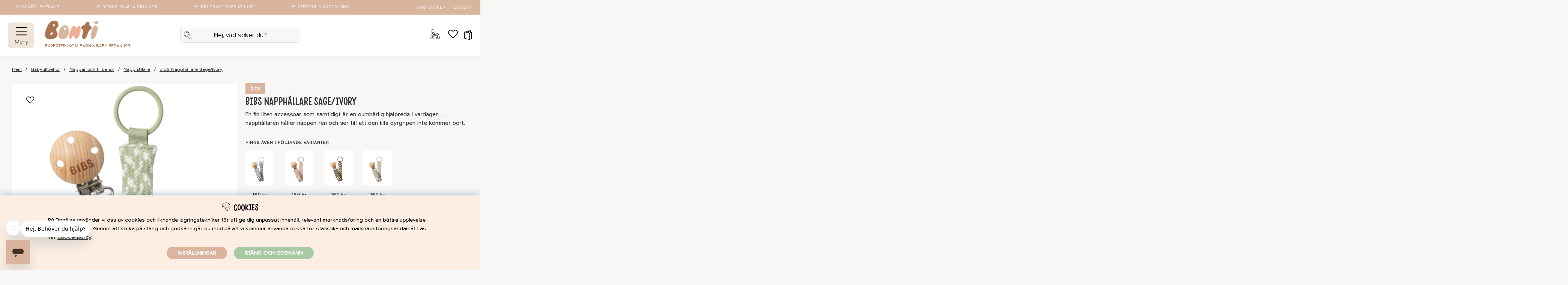

--- FILE ---
content_type: text/html; charset=UTF-8
request_url: https://bonti.se/bibs-napphallare-sage-ivory
body_size: 106883
content:
<!DOCTYPE html>
<html lang="SV">
<head>
	<script nonce="ND82auR9iLQyw3D5oPbeeDk8cVNmbnACx3gTeZ4cppE" type="text/javascript"> var cm_active_categories = [1,2,3,4]; var cm_preactive_categories = []; var blocked_nodes = {}; var observer = new MutationObserver(function (mutations) { for(var i = 0; i < mutations.length; i++) { var _ref = mutations[i]; var addedNodes = _ref.addedNodes; for(var j = 0; j < addedNodes.length; j++) { var node = addedNodes[j]; if (node.nodeType === 1) { var src = node.src || ''; var type = node.type; var consent_type = ''; if (typeof node.attributes.consent_type !== 'undefined' && typeof node.attributes.consent_type.value !== 'undefined') consent_type = node.attributes.consent_type.value; if (blocked_content_type(consent_type)) { if (typeof blocked_nodes[consent_type] === 'undefined') blocked_nodes[consent_type] = []; var clone; if (node.tagName === 'SCRIPT') { clone = node.cloneNode(true); } else { clone = node; } clone.air_prev = node.previousElementSibling; clone.air_next = node.nextElementSibling; clone.air_parent = node.parentElement; blocked_nodes[consent_type].push(clone); if (node.tagName === 'SCRIPT') node.type = 'javascript/blocked'; node.parentElement.removeChild(node); var beforeScriptExecuteListener = function beforeScriptExecuteListener(event) { event.preventDefault(); }; node.addEventListener('beforescriptexecute', beforeScriptExecuteListener); } else { log_node(node, consent_type); } } } } }); observer.observe(document.documentElement, { childList: true, subtree: true }); var blocked_content_type = function blocked_content_type(consent_type) { var blocked = 0; if ((typeof(cm_active_categories) == "undefined" || cm_active_categories.includes(parseInt(consent_type))) && consent_type && !check_consent(consent_type, "") && consent_type > 1) blocked = 1; return blocked; }; var external_nodes = []; var internal_nodes = []; var inline_nodes = []; var log_node = function log_node(node, consent_type) { if (node.tagName === 'SCRIPT') { if (node.src && (node.src.indexOf(window.location.host) <= -1 || node.src.indexOf(window.location.host) > 10)) { external_nodes.push(node.src); } else if (node.src) { internal_nodes.push(node.src); } else { inline_nodes.push(node.innerHTML); } } }; document.addEventListener("DOMContentLoaded", function() { if (document.querySelector('#cookie_consent')) { init_cookie_consent(); } }); var init_cookie_consent = function init_cookie_consent(force) { var cookie_consent = get_cookie_consent("air_cookie_consent") || ""; var all_signed = 0; var consents = []; if (cookie_consent) { all_signed = 1; consents = JSON.parse(cookie_consent); var elements = document.querySelectorAll('#cookie_consent_manager input[type=checkbox]'); for (let element of elements) { if (typeof(consents[element.value]) == "undefined") all_signed = 0; } } else { var elements = document.querySelectorAll('#cookie_consent_manager input[type=checkbox][prechecked=true]'); for (let element of elements) { element.checked = true; } } if (!all_signed || force) { document.getElementById('cookie_consent').style.display = 'block'; var elements = document.querySelectorAll('#cookie_consent_manager input[type=checkbox]'); for (let element of elements) { if (consents[element.value]) element.checked = consents[element.value]; } init_acm_click_events(); } }; var init_acm_click_events = function() { document.getElementById("cookie_consent_manage").addEventListener("click", function () { let cookie_consent_manager = document.getElementById('cookie_consent_manager'); if (cookie_consent_manager) cookie_consent_manager.style.display = 'block'; let cookie_consent = document.getElementById('cookie_consent'); if (cookie_consent) cookie_consent.classList.add('managing'); document.querySelectorAll(".dimmer2").forEach(item => { item.addEventListener('click', event => { item.classList.add('active') }) }); }); document.getElementById("cookie_consent_manage_rec").addEventListener("click", function () { var elements = document.querySelectorAll('#cookie_consent_manager input[type=checkbox]'); for (let element of elements) { element.checked = true; } document.getElementById("cookie_consent_manager_confirm").dispatchEvent(new Event("click")); }); let cookie_consent_manager_accept = document.getElementById("cookie_consent_manager_accept"); if (cookie_consent_manager_accept) { cookie_consent_manager_accept.addEventListener("click", function () { cm_action(true); }); } document.getElementById("cookie_consent_manager_confirm").addEventListener("click", function () { cm_action(); }); document.querySelectorAll(".cookie_consent_manager_accept_req").forEach(item => { item.addEventListener('click', event => { cm_action(false); }) }); }; var cm_action = function(consent){ let cookie_consent = document.getElementById('cookie_consent'); if (cookie_consent) cookie_consent.style.display = 'none'; let cookie_consent_manager = document.getElementById('cookie_consent_manager'); if (cookie_consent_manager) cookie_consent_manager.style.display = 'none'; document.querySelectorAll(".dimmer2").forEach(item => { item.addEventListener('click', event => { item.classList.remove('active') }) }); var consents = {}; var elements = document.querySelectorAll('#cookie_consent_manager input[type=checkbox]'); for (let element of elements) { consents[element.value] = typeof(consent) !== "undefined" ? consent : element.checked; } consents[1] = true; var cookie_consents = JSON.stringify(consents); set_cookie_consent(cookie_consents); consent_action(cookie_consents); window.dispatchEvent(new Event("acm_change")); }; var set_cookie_consent = function set_cookie_consent(value) { var exdate = new Date(); exdate.setDate(exdate.getDate() + 30); document.cookie = "air_cookie_consent" + "=" + value + "; expires= " + exdate.toUTCString() + "; path=/" + (location.protocol === "https:" ? "; secure" : ""); }; var get_cookie_consent = function get_cookie_consent(name) { var nameEQ = name + "="; var ca = document.cookie.split('; '); for (let c of ca) { if (c.indexOf(nameEQ) === 0) return c.substring(nameEQ.length, c.length); } return null; }; var consent_action = function consent_action(cookie_consent) { var consent_data = JSON.parse(cookie_consent); for(var category_id in consent_data) { if (consent_data[category_id]) { approve_category(category_id); } } }; var approve_category = function(category_id) { if (typeof blocked_nodes[category_id] !== 'undefined') { for (let node of blocked_nodes[category_id]) { if (node.type == "text/javascript") { var script = document.createElement("script"); script.type = "text/javascript"; if (node.src) { script.src = node.src; } else if (node.innerHTML) { script.innerHTML = node.innerHTML; } document.getElementsByTagName("head")[0].appendChild(script); } else if (node.air_prev && node.air_parent) { cm_insertAfter(node, node.air_prev, node.air_parent); } else if (node.air_next && node.air_parent) { node.air_parent.insertBefore(node, node.air_next); } else if (node.air_parent) { node.air_parent.append(node); } } delete blocked_nodes[category_id]; } }; function cm_insertAfter(newNode, existingNode, parent) { parent.insertBefore(newNode, existingNode.nextSibling); } var check_consent = function check_consent(type, cookie_consent) { if (!type) return false; if (!cookie_consent) cookie_consent = get_cookie_consent("air_cookie_consent"); if (!cookie_consent) return (typeof(cm_preactive_categories) == "undefined" || cm_preactive_categories.includes(parseInt(type))); var consents = JSON.parse(cookie_consent); if (typeof(consents[type]) === 'undefined') return false; return consents[type]; }; </script>
	<title>Köp Bibs Napphållare Sage/Ivory | Bonti.se</title>
	<meta charset="utf-8">
	<meta name="description" content="Du hittar Bibs Napphållare Sage/Ivory och andra fina produkter på Bonti – Nu börjar livet! ✓ Fri frakt från 499 kr ✓ Prisgaranti">
	<meta name="keywords" content="Bibs Napphållare Sage/Ivory, bibs, napphållare, sage/ivory, bonti.se, Barnkläder - Accessoarer - Napphållare">
	<meta name="robots" content="INDEX, FOLLOW">
	<meta name="revisit-after" content="14 days">
	<meta name="distribution" content="global">
	<meta http-equiv="expires" content="0">
	<meta name="theme-color" content="#ffffff" />
	<!-- disables Compatibility view IE -->
	<meta http-equiv="X-UA-Compatible" content="IE=9; IE=8; IE=7; IE=EDGE" />
	<!-- Responsive and mobile friendly stuff -->
	<meta name="HandheldFriendly" content="True">
	<meta name="viewport" content="initial-scale=1.0, minimum-scale=1.0, maximum-scale=5.0, width=device-width">
	<meta name="apple-mobile-web-app-capable" content="yes" />
	<link rel="canonical" href="https://bonti.se/bibs-napphallare-sage-ivory" />
	<meta property="og:url" content="https://bonti.se/bibs-napphallare-sage-ivory"/>
<meta property="og:site_name" content="Bonti"/>
<meta property="og:title" content="BIBS Napphållare Sage/Ivory"/>
<meta property="og:description" content="En fin liten accessoar som samtidigt &#228;r en oumb&#228;rlig hj&#228;lpreda i vardagen &#8211; nap..."/>
<meta property="fb:app_id" content="2907505832865579"/>
<meta property="og:image:width" content="200" />
<meta property="og:image:height" content="200" />
<meta property="og:image" content="https://bonti.se/bilder/artiklar/BIBS9401104.jpg?m=1687857248"/>


	<link rel="preload" as="font" href="/themes/master/design/css/webfonts/Hanoded-DeliveryNoteRegular.woff2" onload="this.rel='font'" crossorigin>
	<link rel="preload" as="font" href="/themes/master/design/css/webfonts/StaringContestBrush.woff2" onload="this.rel='font'" crossorigin>
	<link rel="preload" as="font" href="/themes/master/design/css/webfonts/StaringContestRegular.woff2" onload="this.rel='font'" crossorigin>
	<link rel="preload" as="font" href="/themes/master/design/css/webfonts/Northwoods-Light.woff2" onload="this.rel='font'" crossorigin>
	<link rel="preload" as="font" href="/themes/master/design/css/webfonts/Northwoods-Regular.woff2" onload="this.rel='font'" crossorigin>
	<!--link rel="preload" as="font" href="/themes/master/design/css/webfonts/icomoon.woff" onload="this.rel='font'" crossorigin-->

	<script type="text/javascript">
		if(/MSIE \d|Trident.*rv:/.test(navigator.userAgent)){
			document.write('<script src="/themes/air_theme_x/design/script/ie11CustomProperties.js"><\/script><link rel="stylesheet" href="/themes/air_theme_x/design/css/ie.css">');
		}
	</script>
	<link rel="icon" sizes="32x32" href="/themes/master/design/bilder/favicons/bonti-favicon-32.png" />
	<link rel="shortcut icon" type="image/png" href="/themes/master/design/bilder/bonti-favicon-64.png"/>
	<link rel="apple-touch-icon" href="/themes/master/design/bilder/favicons/apple-touch-icon.png" />
	<link rel="apple-touch-icon" sizes="180x180" href="/themes/master/design/bilder/favicons/apple-touch-icon-180x180.png" />
	<link rel="icon" sizes="128x128" href="/themes/master/design/bilder/favicons/bonti-favicon-128.png" />
	<link rel="icon" sizes="192x192" href="/themes/master/design/bilder/favicons/bonti-favicon-192.png" />


	<!-- Matkod:Analytics start -->
	
	<!-- Matkod:Analytics slut -->

	<!-- MainHead start -->
	
	<!-- MainHead slut -->

	<!-- HtmlHead start -->
		<script nonce="ND82auR9iLQyw3D5oPbeeDk8cVNmbnACx3gTeZ4cppE">
		(function (i, s, o, g, r, a, m) {
			i['VoyadoAnalyticsObject'] = r;
			i[r] = i[r] || function () {
				(i[r].q = i[r].q || []).push(arguments)
			},
			i[r].l = 1 * new Date();
			a = s.createElement(o),
			m = s.getElementsByTagName(o)[0];
			a.async = 1;
			a.src = g;
			m.parentNode.insertBefore(a, m)
		})(window, document, 'script', 'https://assets.voyado.com/jsfiles/analytics_0.1.6.min.js', 'va');

		va("setTenant", "bonti");

		
			
		

		
	</script><meta name="facebook-domain-verification" content="9i2p0y39jbgxr96mfg257jujhuts6f" /><style type="text/css">
.main-menu-wrap > ul:not(.child-ul) li:not(.back-link)::before {
display: none !important;
}

@media only screen and (max-width: 48.01em) {
.main-menu.menu ul:not(.main-menu-items):not(.main-menu-b):not(.help-list) li a:not(.header-menu),
.main-menu.menu ul:not(.main-menu-items):not(.main-menu-b):not(.help-list) li span,
.header-menu {
	padding-left: 1em !important;
}
}
</style><!-- Start Bing tag  -->
<script nonce="ND82auR9iLQyw3D5oPbeeDk8cVNmbnACx3gTeZ4cppE">
function delayed_bing() {
(function(w,d,t,r,u){var f,n,i;w[u]=w[u]||[],f=function(){var o={ti:"17541835"};o.q=w[u],w[u]=new UET(o),w[u].push("pageLoad")},n=d.createElement(t),n.src=r,n.async=1,n.onload=n.onreadystatechange=function(){var s=this.readyState;s&&s!=="loaded"&&s!=="complete"||(f(),n.onload=n.onreadystatechange=null)},i=d.getElementsByTagName(t)[0],i.parentNode.insertBefore(n,i)})(window,document,"script","//bat.bing.com/bat.js","uetq");
};
setTimeout(() => {
	console.log("Bing: Timeout 2 sec");
	delayed_bing();
}, "2000");
</script>

<!-- Stop Bing tag  --><!-- Facebook Pixel Code -->
<script nonce="ND82auR9iLQyw3D5oPbeeDk8cVNmbnACx3gTeZ4cppE">
  !function(f,b,e,v,n,t,s)
  {if(f.fbq)return;n=f.fbq=function(){n.callMethod?
  n.callMethod.apply(n,arguments):n.queue.push(arguments)};
  if(!f._fbq)f._fbq=n;n.push=n;n.loaded=!0;n.version='2.0';
  n.queue=[];t=b.createElement(e);t.async=!0;
  t.src=v;s=b.getElementsByTagName(e)[0];
  s.parentNode.insertBefore(t,s)}(window, document,'script',
  'https://connect.facebook.net/en_US/fbevents.js');
  fbq('init', '2031787887092915');
</script>
<noscript><img height="1" width="1" style="display:none"
  src="https://www.facebook.com/tr?id=2031787887092915&ev=PageView&noscript=1"
/></noscript>
<!-- End Facebook Pixel Code --><!-- Hotjar Tracking Code for www.bonti.se -->
<script nonce="ND82auR9iLQyw3D5oPbeeDk8cVNmbnACx3gTeZ4cppE">
    (function(h,o,t,j,a,r){
        h.hj=h.hj||function(){(h.hj.q=h.hj.q||[]).push(arguments)};
        h._hjSettings={hjid:1967501,hjsv:6};
        a=o.getElementsByTagName('head')[0];
        r=o.createElement('script');r.async=1;
        r.src=t+h._hjSettings.hjid+j+h._hjSettings.hjsv;
        a.appendChild(r);
    })(window,document,'https://static.hotjar.com/c/hotjar-','.js?sv=');
</script><script nonce="ND82auR9iLQyw3D5oPbeeDk8cVNmbnACx3gTeZ4cppE" defer src="https://t.adii.se/init.js"></script><script nonce="ND82auR9iLQyw3D5oPbeeDk8cVNmbnACx3gTeZ4cppE" async src="https://www.googletagmanager.com/gtag/js?id=G-XTC4K6ZW69"></script>
<script nonce="ND82auR9iLQyw3D5oPbeeDk8cVNmbnACx3gTeZ4cppE">
  window.dataLayer = window.dataLayer || [];
  function gtag(){dataLayer.push(arguments);}
 if (document.cookie.split(';').find(cookie => cookie.includes('air_cookie_consent'))) {
    gtag(
 "consent",
  "default", {
        "ad_storage": check_consent("4") ? "granted" : "denied",
  "analytics_storage": check_consent("2") ? "granted" : "denied",
  "ad_user_data": check_consent("4") ? "granted" : "denied",
  "ad_personalization": check_consent("4") ? "granted" : "denied",
    }); 
 }
else {
  gtag("consent", "default", { 
      "ad_storage":  "denied",
      "analytics_storage": "denied",
      "ad_user_data": "denied",
      "ad_personalization": "denied",
    });
}
 gtag('js', new Date());

 var event_id = Math.random().toString(36).substring(2, 15);

 gtag('config', 'G-XTC4K6ZW69', {
  send_page_view: false
});
gtag('set', 'user_properties',{
  'user_domain': 'https://bonti.se',
  'user_logged_in': 'false',
  'user_pricelist': '1',

});

gtag('event', 'page_view',{
 event_id: event_id,
       send_to: "G-XTC4K6ZW69"
});

</script>
<script nonce="ND82auR9iLQyw3D5oPbeeDk8cVNmbnACx3gTeZ4cppE" defer id="pertentoScript" src="https://app.pertento.ai/pertentoRuntime.js?website-id=2784"></script>	
	<!-- HtmlHead slut -->

	<!-- Askås inkluderingar start -->
	




<script nonce="ND82auR9iLQyw3D5oPbeeDk8cVNmbnACx3gTeZ4cppE">/** FILE: /themes/default/design/script/jquery.min.3.4.1.js **/
!function(e,t){"use strict";"object"==typeof module&&"object"==typeof module.exports?module.exports=e.document?t(e,!0):function(e){if(!e.document)throw new Error("jQuery requires a window with a document");return t(e)}:t(e)}("undefined"!=typeof window?window:this,function(C,e){"use strict";var t=[],E=C.document,r=Object.getPrototypeOf,s=t.slice,g=t.concat,u=t.push,i=t.indexOf,n={},o=n.toString,v=n.hasOwnProperty,a=v.toString,l=a.call(Object),y={},m=function(e){return"function"==typeof e&&"number"!=typeof e.nodeType},x=function(e){return null!=e&&e===e.window},c={type:!0,src:!0,nonce:!0,noModule:!0};function b(e,t,n){var r,i,o=(n=n||E).createElement("script");if(o.text=e,t)for(r in c)(i=t[r]||t.getAttribute&&t.getAttribute(r))&&o.setAttribute(r,i);n.head.appendChild(o).parentNode.removeChild(o)}function w(e){return null==e?e+"":"object"==typeof e||"function"==typeof e?n[o.call(e)]||"object":typeof e}var f="3.4.1",k=function(e,t){return new k.fn.init(e,t)},p=/^[\s\uFEFF\xA0]+|[\s\uFEFF\xA0]+$/g;function d(e){var t=!!e&&"length"in e&&e.length,n=w(e);return!m(e)&&!x(e)&&("array"===n||0===t||"number"==typeof t&&0<t&&t-1 in e)}k.fn=k.prototype={jquery:f,constructor:k,length:0,toArray:function(){return s.call(this)},get:function(e){return null==e?s.call(this):e<0?this[e+this.length]:this[e]},pushStack:function(e){var t=k.merge(this.constructor(),e);return t.prevObject=this,t},each:function(e){return k.each(this,e)},map:function(n){return this.pushStack(k.map(this,function(e,t){return n.call(e,t,e)}))},slice:function(){return this.pushStack(s.apply(this,arguments))},first:function(){return this.eq(0)},last:function(){return this.eq(-1)},eq:function(e){var t=this.length,n=+e+(e<0?t:0);return this.pushStack(0<=n&&n<t?[this[n]]:[])},end:function(){return this.prevObject||this.constructor()},push:u,sort:t.sort,splice:t.splice},k.extend=k.fn.extend=function(){var e,t,n,r,i,o,a=arguments[0]||{},s=1,u=arguments.length,l=!1;for("boolean"==typeof a&&(l=a,a=arguments[s]||{},s++),"object"==typeof a||m(a)||(a={}),s===u&&(a=this,s--);s<u;s++)if(null!=(e=arguments[s]))for(t in e)r=e[t],"__proto__"!==t&&a!==r&&(l&&r&&(k.isPlainObject(r)||(i=Array.isArray(r)))?(n=a[t],o=i&&!Array.isArray(n)?[]:i||k.isPlainObject(n)?n:{},i=!1,a[t]=k.extend(l,o,r)):void 0!==r&&(a[t]=r));return a},k.extend({expando:"jQuery"+(f+Math.random()).replace(/\D/g,""),isReady:!0,error:function(e){throw new Error(e)},noop:function(){},isPlainObject:function(e){var t,n;return!(!e||"[object Object]"!==o.call(e))&&(!(t=r(e))||"function"==typeof(n=v.call(t,"constructor")&&t.constructor)&&a.call(n)===l)},isEmptyObject:function(e){var t;for(t in e)return!1;return!0},globalEval:function(e,t){b(e,{nonce:t&&t.nonce})},each:function(e,t){var n,r=0;if(d(e)){for(n=e.length;r<n;r++)if(!1===t.call(e[r],r,e[r]))break}else for(r in e)if(!1===t.call(e[r],r,e[r]))break;return e},trim:function(e){return null==e?"":(e+"").replace(p,"")},makeArray:function(e,t){var n=t||[];return null!=e&&(d(Object(e))?k.merge(n,"string"==typeof e?[e]:e):u.call(n,e)),n},inArray:function(e,t,n){return null==t?-1:i.call(t,e,n)},merge:function(e,t){for(var n=+t.length,r=0,i=e.length;r<n;r++)e[i++]=t[r];return e.length=i,e},grep:function(e,t,n){for(var r=[],i=0,o=e.length,a=!n;i<o;i++)!t(e[i],i)!==a&&r.push(e[i]);return r},map:function(e,t,n){var r,i,o=0,a=[];if(d(e))for(r=e.length;o<r;o++)null!=(i=t(e[o],o,n))&&a.push(i);else for(o in e)null!=(i=t(e[o],o,n))&&a.push(i);return g.apply([],a)},guid:1,support:y}),"function"==typeof Symbol&&(k.fn[Symbol.iterator]=t[Symbol.iterator]),k.each("Boolean Number String Function Array Date RegExp Object Error Symbol".split(" "),function(e,t){n["[object "+t+"]"]=t.toLowerCase()});var h=function(n){var e,d,b,o,i,h,f,g,w,u,l,T,C,a,E,v,s,c,y,k="sizzle"+1*new Date,m=n.document,S=0,r=0,p=ue(),x=ue(),N=ue(),A=ue(),D=function(e,t){return e===t&&(l=!0),0},j={}.hasOwnProperty,t=[],q=t.pop,L=t.push,H=t.push,O=t.slice,P=function(e,t){for(var n=0,r=e.length;n<r;n++)if(e[n]===t)return n;return-1},R="checked|selected|async|autofocus|autoplay|controls|defer|disabled|hidden|ismap|loop|multiple|open|readonly|required|scoped",M="[\\x20\\t\\r\\n\\f]",I="(?:\\\\.|[\\w-]|[^\0-\\xa0])+",W="\\["+M+"*("+I+")(?:"+M+"*([*^$|!~]?=)"+M+"*(?:'((?:\\\\.|[^\\\\'])*)'|\"((?:\\\\.|[^\\\\\"])*)\"|("+I+"))|)"+M+"*\\]",$=":("+I+")(?:\\((('((?:\\\\.|[^\\\\'])*)'|\"((?:\\\\.|[^\\\\\"])*)\")|((?:\\\\.|[^\\\\()[\\]]|"+W+")*)|.*)\\)|)",F=new RegExp(M+"+","g"),B=new RegExp("^"+M+"+|((?:^|[^\\\\])(?:\\\\.)*)"+M+"+$","g"),_=new RegExp("^"+M+"*,"+M+"*"),z=new RegExp("^"+M+"*([>+~]|"+M+")"+M+"*"),U=new RegExp(M+"|>"),X=new RegExp($),V=new RegExp("^"+I+"$"),G={ID:new RegExp("^#("+I+")"),CLASS:new RegExp("^\\.("+I+")"),TAG:new RegExp("^("+I+"|[*])"),ATTR:new RegExp("^"+W),PSEUDO:new RegExp("^"+$),CHILD:new RegExp("^:(only|first|last|nth|nth-last)-(child|of-type)(?:\\("+M+"*(even|odd|(([+-]|)(\\d*)n|)"+M+"*(?:([+-]|)"+M+"*(\\d+)|))"+M+"*\\)|)","i"),bool:new RegExp("^(?:"+R+")$","i"),needsContext:new RegExp("^"+M+"*[>+~]|:(even|odd|eq|gt|lt|nth|first|last)(?:\\("+M+"*((?:-\\d)?\\d*)"+M+"*\\)|)(?=[^-]|$)","i")},Y=/HTML$/i,Q=/^(?:input|select|textarea|button)$/i,J=/^h\d$/i,K=/^[^{]+\{\s*\[native \w/,Z=/^(?:#([\w-]+)|(\w+)|\.([\w-]+))$/,ee=/[+~]/,te=new RegExp("\\\\([\\da-f]{1,6}"+M+"?|("+M+")|.)","ig"),ne=function(e,t,n){var r="0x"+t-65536;return r!=r||n?t:r<0?String.fromCharCode(r+65536):String.fromCharCode(r>>10|55296,1023&r|56320)},re=/([\0-\x1f\x7f]|^-?\d)|^-$|[^\0-\x1f\x7f-\uFFFF\w-]/g,ie=function(e,t){return t?"\0"===e?"\ufffd":e.slice(0,-1)+"\\"+e.charCodeAt(e.length-1).toString(16)+" ":"\\"+e},oe=function(){T()},ae=be(function(e){return!0===e.disabled&&"fieldset"===e.nodeName.toLowerCase()},{dir:"parentNode",next:"legend"});try{H.apply(t=O.call(m.childNodes),m.childNodes),t[m.childNodes.length].nodeType}catch(e){H={apply:t.length?function(e,t){L.apply(e,O.call(t))}:function(e,t){var n=e.length,r=0;while(e[n++]=t[r++]);e.length=n-1}}}function se(t,e,n,r){var i,o,a,s,u,l,c,f=e&&e.ownerDocument,p=e?e.nodeType:9;if(n=n||[],"string"!=typeof t||!t||1!==p&&9!==p&&11!==p)return n;if(!r&&((e?e.ownerDocument||e:m)!==C&&T(e),e=e||C,E)){if(11!==p&&(u=Z.exec(t)))if(i=u[1]){if(9===p){if(!(a=e.getElementById(i)))return n;if(a.id===i)return n.push(a),n}else if(f&&(a=f.getElementById(i))&&y(e,a)&&a.id===i)return n.push(a),n}else{if(u[2])return H.apply(n,e.getElementsByTagName(t)),n;if((i=u[3])&&d.getElementsByClassName&&e.getElementsByClassName)return H.apply(n,e.getElementsByClassName(i)),n}if(d.qsa&&!A[t+" "]&&(!v||!v.test(t))&&(1!==p||"object"!==e.nodeName.toLowerCase())){if(c=t,f=e,1===p&&U.test(t)){(s=e.getAttribute("id"))?s=s.replace(re,ie):e.setAttribute("id",s=k),o=(l=h(t)).length;while(o--)l[o]="#"+s+" "+xe(l[o]);c=l.join(","),f=ee.test(t)&&ye(e.parentNode)||e}try{return H.apply(n,f.querySelectorAll(c)),n}catch(e){A(t,!0)}finally{s===k&&e.removeAttribute("id")}}}return g(t.replace(B,"$1"),e,n,r)}function ue(){var r=[];return function e(t,n){return r.push(t+" ")>b.cacheLength&&delete e[r.shift()],e[t+" "]=n}}function le(e){return e[k]=!0,e}function ce(e){var t=C.createElement("fieldset");try{return!!e(t)}catch(e){return!1}finally{t.parentNode&&t.parentNode.removeChild(t),t=null}}function fe(e,t){var n=e.split("|"),r=n.length;while(r--)b.attrHandle[n[r]]=t}function pe(e,t){var n=t&&e,r=n&&1===e.nodeType&&1===t.nodeType&&e.sourceIndex-t.sourceIndex;if(r)return r;if(n)while(n=n.nextSibling)if(n===t)return-1;return e?1:-1}function de(t){return function(e){return"input"===e.nodeName.toLowerCase()&&e.type===t}}function he(n){return function(e){var t=e.nodeName.toLowerCase();return("input"===t||"button"===t)&&e.type===n}}function ge(t){return function(e){return"form"in e?e.parentNode&&!1===e.disabled?"label"in e?"label"in e.parentNode?e.parentNode.disabled===t:e.disabled===t:e.isDisabled===t||e.isDisabled!==!t&&ae(e)===t:e.disabled===t:"label"in e&&e.disabled===t}}function ve(a){return le(function(o){return o=+o,le(function(e,t){var n,r=a([],e.length,o),i=r.length;while(i--)e[n=r[i]]&&(e[n]=!(t[n]=e[n]))})})}function ye(e){return e&&"undefined"!=typeof e.getElementsByTagName&&e}for(e in d=se.support={},i=se.isXML=function(e){var t=e.namespaceURI,n=(e.ownerDocument||e).documentElement;return!Y.test(t||n&&n.nodeName||"HTML")},T=se.setDocument=function(e){var t,n,r=e?e.ownerDocument||e:m;return r!==C&&9===r.nodeType&&r.documentElement&&(a=(C=r).documentElement,E=!i(C),m!==C&&(n=C.defaultView)&&n.top!==n&&(n.addEventListener?n.addEventListener("unload",oe,!1):n.attachEvent&&n.attachEvent("onunload",oe)),d.attributes=ce(function(e){return e.className="i",!e.getAttribute("className")}),d.getElementsByTagName=ce(function(e){return e.appendChild(C.createComment("")),!e.getElementsByTagName("*").length}),d.getElementsByClassName=K.test(C.getElementsByClassName),d.getById=ce(function(e){return a.appendChild(e).id=k,!C.getElementsByName||!C.getElementsByName(k).length}),d.getById?(b.filter.ID=function(e){var t=e.replace(te,ne);return function(e){return e.getAttribute("id")===t}},b.find.ID=function(e,t){if("undefined"!=typeof t.getElementById&&E){var n=t.getElementById(e);return n?[n]:[]}}):(b.filter.ID=function(e){var n=e.replace(te,ne);return function(e){var t="undefined"!=typeof e.getAttributeNode&&e.getAttributeNode("id");return t&&t.value===n}},b.find.ID=function(e,t){if("undefined"!=typeof t.getElementById&&E){var n,r,i,o=t.getElementById(e);if(o){if((n=o.getAttributeNode("id"))&&n.value===e)return[o];i=t.getElementsByName(e),r=0;while(o=i[r++])if((n=o.getAttributeNode("id"))&&n.value===e)return[o]}return[]}}),b.find.TAG=d.getElementsByTagName?function(e,t){return"undefined"!=typeof t.getElementsByTagName?t.getElementsByTagName(e):d.qsa?t.querySelectorAll(e):void 0}:function(e,t){var n,r=[],i=0,o=t.getElementsByTagName(e);if("*"===e){while(n=o[i++])1===n.nodeType&&r.push(n);return r}return o},b.find.CLASS=d.getElementsByClassName&&function(e,t){if("undefined"!=typeof t.getElementsByClassName&&E)return t.getElementsByClassName(e)},s=[],v=[],(d.qsa=K.test(C.querySelectorAll))&&(ce(function(e){a.appendChild(e).innerHTML="<a id='"+k+"'></a><select id='"+k+"-\r\\' msallowcapture=''><option selected=''></option></select>",e.querySelectorAll("[msallowcapture^='']").length&&v.push("[*^$]="+M+"*(?:''|\"\")"),e.querySelectorAll("[selected]").length||v.push("\\["+M+"*(?:value|"+R+")"),e.querySelectorAll("[id~="+k+"-]").length||v.push("~="),e.querySelectorAll(":checked").length||v.push(":checked"),e.querySelectorAll("a#"+k+"+*").length||v.push(".#.+[+~]")}),ce(function(e){e.innerHTML="<a href='' disabled='disabled'></a><select disabled='disabled'><option/></select>";var t=C.createElement("input");t.setAttribute("type","hidden"),e.appendChild(t).setAttribute("name","D"),e.querySelectorAll("[name=d]").length&&v.push("name"+M+"*[*^$|!~]?="),2!==e.querySelectorAll(":enabled").length&&v.push(":enabled",":disabled"),a.appendChild(e).disabled=!0,2!==e.querySelectorAll(":disabled").length&&v.push(":enabled",":disabled"),e.querySelectorAll("*,:x"),v.push(",.*:")})),(d.matchesSelector=K.test(c=a.matches||a.webkitMatchesSelector||a.mozMatchesSelector||a.oMatchesSelector||a.msMatchesSelector))&&ce(function(e){d.disconnectedMatch=c.call(e,"*"),c.call(e,"[s!='']:x"),s.push("!=",$)}),v=v.length&&new RegExp(v.join("|")),s=s.length&&new RegExp(s.join("|")),t=K.test(a.compareDocumentPosition),y=t||K.test(a.contains)?function(e,t){var n=9===e.nodeType?e.documentElement:e,r=t&&t.parentNode;return e===r||!(!r||1!==r.nodeType||!(n.contains?n.contains(r):e.compareDocumentPosition&&16&e.compareDocumentPosition(r)))}:function(e,t){if(t)while(t=t.parentNode)if(t===e)return!0;return!1},D=t?function(e,t){if(e===t)return l=!0,0;var n=!e.compareDocumentPosition-!t.compareDocumentPosition;return n||(1&(n=(e.ownerDocument||e)===(t.ownerDocument||t)?e.compareDocumentPosition(t):1)||!d.sortDetached&&t.compareDocumentPosition(e)===n?e===C||e.ownerDocument===m&&y(m,e)?-1:t===C||t.ownerDocument===m&&y(m,t)?1:u?P(u,e)-P(u,t):0:4&n?-1:1)}:function(e,t){if(e===t)return l=!0,0;var n,r=0,i=e.parentNode,o=t.parentNode,a=[e],s=[t];if(!i||!o)return e===C?-1:t===C?1:i?-1:o?1:u?P(u,e)-P(u,t):0;if(i===o)return pe(e,t);n=e;while(n=n.parentNode)a.unshift(n);n=t;while(n=n.parentNode)s.unshift(n);while(a[r]===s[r])r++;return r?pe(a[r],s[r]):a[r]===m?-1:s[r]===m?1:0}),C},se.matches=function(e,t){return se(e,null,null,t)},se.matchesSelector=function(e,t){if((e.ownerDocument||e)!==C&&T(e),d.matchesSelector&&E&&!A[t+" "]&&(!s||!s.test(t))&&(!v||!v.test(t)))try{var n=c.call(e,t);if(n||d.disconnectedMatch||e.document&&11!==e.document.nodeType)return n}catch(e){A(t,!0)}return 0<se(t,C,null,[e]).length},se.contains=function(e,t){return(e.ownerDocument||e)!==C&&T(e),y(e,t)},se.attr=function(e,t){(e.ownerDocument||e)!==C&&T(e);var n=b.attrHandle[t.toLowerCase()],r=n&&j.call(b.attrHandle,t.toLowerCase())?n(e,t,!E):void 0;return void 0!==r?r:d.attributes||!E?e.getAttribute(t):(r=e.getAttributeNode(t))&&r.specified?r.value:null},se.escape=function(e){return(e+"").replace(re,ie)},se.error=function(e){throw new Error("Syntax error, unrecognized expression: "+e)},se.uniqueSort=function(e){var t,n=[],r=0,i=0;if(l=!d.detectDuplicates,u=!d.sortStable&&e.slice(0),e.sort(D),l){while(t=e[i++])t===e[i]&&(r=n.push(i));while(r--)e.splice(n[r],1)}return u=null,e},o=se.getText=function(e){var t,n="",r=0,i=e.nodeType;if(i){if(1===i||9===i||11===i){if("string"==typeof e.textContent)return e.textContent;for(e=e.firstChild;e;e=e.nextSibling)n+=o(e)}else if(3===i||4===i)return e.nodeValue}else while(t=e[r++])n+=o(t);return n},(b=se.selectors={cacheLength:50,createPseudo:le,match:G,attrHandle:{},find:{},relative:{">":{dir:"parentNode",first:!0}," ":{dir:"parentNode"},"+":{dir:"previousSibling",first:!0},"~":{dir:"previousSibling"}},preFilter:{ATTR:function(e){return e[1]=e[1].replace(te,ne),e[3]=(e[3]||e[4]||e[5]||"").replace(te,ne),"~="===e[2]&&(e[3]=" "+e[3]+" "),e.slice(0,4)},CHILD:function(e){return e[1]=e[1].toLowerCase(),"nth"===e[1].slice(0,3)?(e[3]||se.error(e[0]),e[4]=+(e[4]?e[5]+(e[6]||1):2*("even"===e[3]||"odd"===e[3])),e[5]=+(e[7]+e[8]||"odd"===e[3])):e[3]&&se.error(e[0]),e},PSEUDO:function(e){var t,n=!e[6]&&e[2];return G.CHILD.test(e[0])?null:(e[3]?e[2]=e[4]||e[5]||"":n&&X.test(n)&&(t=h(n,!0))&&(t=n.indexOf(")",n.length-t)-n.length)&&(e[0]=e[0].slice(0,t),e[2]=n.slice(0,t)),e.slice(0,3))}},filter:{TAG:function(e){var t=e.replace(te,ne).toLowerCase();return"*"===e?function(){return!0}:function(e){return e.nodeName&&e.nodeName.toLowerCase()===t}},CLASS:function(e){var t=p[e+" "];return t||(t=new RegExp("(^|"+M+")"+e+"("+M+"|$)"))&&p(e,function(e){return t.test("string"==typeof e.className&&e.className||"undefined"!=typeof e.getAttribute&&e.getAttribute("class")||"")})},ATTR:function(n,r,i){return function(e){var t=se.attr(e,n);return null==t?"!="===r:!r||(t+="","="===r?t===i:"!="===r?t!==i:"^="===r?i&&0===t.indexOf(i):"*="===r?i&&-1<t.indexOf(i):"$="===r?i&&t.slice(-i.length)===i:"~="===r?-1<(" "+t.replace(F," ")+" ").indexOf(i):"|="===r&&(t===i||t.slice(0,i.length+1)===i+"-"))}},CHILD:function(h,e,t,g,v){var y="nth"!==h.slice(0,3),m="last"!==h.slice(-4),x="of-type"===e;return 1===g&&0===v?function(e){return!!e.parentNode}:function(e,t,n){var r,i,o,a,s,u,l=y!==m?"nextSibling":"previousSibling",c=e.parentNode,f=x&&e.nodeName.toLowerCase(),p=!n&&!x,d=!1;if(c){if(y){while(l){a=e;while(a=a[l])if(x?a.nodeName.toLowerCase()===f:1===a.nodeType)return!1;u=l="only"===h&&!u&&"nextSibling"}return!0}if(u=[m?c.firstChild:c.lastChild],m&&p){d=(s=(r=(i=(o=(a=c)[k]||(a[k]={}))[a.uniqueID]||(o[a.uniqueID]={}))[h]||[])[0]===S&&r[1])&&r[2],a=s&&c.childNodes[s];while(a=++s&&a&&a[l]||(d=s=0)||u.pop())if(1===a.nodeType&&++d&&a===e){i[h]=[S,s,d];break}}else if(p&&(d=s=(r=(i=(o=(a=e)[k]||(a[k]={}))[a.uniqueID]||(o[a.uniqueID]={}))[h]||[])[0]===S&&r[1]),!1===d)while(a=++s&&a&&a[l]||(d=s=0)||u.pop())if((x?a.nodeName.toLowerCase()===f:1===a.nodeType)&&++d&&(p&&((i=(o=a[k]||(a[k]={}))[a.uniqueID]||(o[a.uniqueID]={}))[h]=[S,d]),a===e))break;return(d-=v)===g||d%g==0&&0<=d/g}}},PSEUDO:function(e,o){var t,a=b.pseudos[e]||b.setFilters[e.toLowerCase()]||se.error("unsupported pseudo: "+e);return a[k]?a(o):1<a.length?(t=[e,e,"",o],b.setFilters.hasOwnProperty(e.toLowerCase())?le(function(e,t){var n,r=a(e,o),i=r.length;while(i--)e[n=P(e,r[i])]=!(t[n]=r[i])}):function(e){return a(e,0,t)}):a}},pseudos:{not:le(function(e){var r=[],i=[],s=f(e.replace(B,"$1"));return s[k]?le(function(e,t,n,r){var i,o=s(e,null,r,[]),a=e.length;while(a--)(i=o[a])&&(e[a]=!(t[a]=i))}):function(e,t,n){return r[0]=e,s(r,null,n,i),r[0]=null,!i.pop()}}),has:le(function(t){return function(e){return 0<se(t,e).length}}),contains:le(function(t){return t=t.replace(te,ne),function(e){return-1<(e.textContent||o(e)).indexOf(t)}}),lang:le(function(n){return V.test(n||"")||se.error("unsupported lang: "+n),n=n.replace(te,ne).toLowerCase(),function(e){var t;do{if(t=E?e.lang:e.getAttribute("xml:lang")||e.getAttribute("lang"))return(t=t.toLowerCase())===n||0===t.indexOf(n+"-")}while((e=e.parentNode)&&1===e.nodeType);return!1}}),target:function(e){var t=n.location&&n.location.hash;return t&&t.slice(1)===e.id},root:function(e){return e===a},focus:function(e){return e===C.activeElement&&(!C.hasFocus||C.hasFocus())&&!!(e.type||e.href||~e.tabIndex)},enabled:ge(!1),disabled:ge(!0),checked:function(e){var t=e.nodeName.toLowerCase();return"input"===t&&!!e.checked||"option"===t&&!!e.selected},selected:function(e){return e.parentNode&&e.parentNode.selectedIndex,!0===e.selected},empty:function(e){for(e=e.firstChild;e;e=e.nextSibling)if(e.nodeType<6)return!1;return!0},parent:function(e){return!b.pseudos.empty(e)},header:function(e){return J.test(e.nodeName)},input:function(e){return Q.test(e.nodeName)},button:function(e){var t=e.nodeName.toLowerCase();return"input"===t&&"button"===e.type||"button"===t},text:function(e){var t;return"input"===e.nodeName.toLowerCase()&&"text"===e.type&&(null==(t=e.getAttribute("type"))||"text"===t.toLowerCase())},first:ve(function(){return[0]}),last:ve(function(e,t){return[t-1]}),eq:ve(function(e,t,n){return[n<0?n+t:n]}),even:ve(function(e,t){for(var n=0;n<t;n+=2)e.push(n);return e}),odd:ve(function(e,t){for(var n=1;n<t;n+=2)e.push(n);return e}),lt:ve(function(e,t,n){for(var r=n<0?n+t:t<n?t:n;0<=--r;)e.push(r);return e}),gt:ve(function(e,t,n){for(var r=n<0?n+t:n;++r<t;)e.push(r);return e})}}).pseudos.nth=b.pseudos.eq,{radio:!0,checkbox:!0,file:!0,password:!0,image:!0})b.pseudos[e]=de(e);for(e in{submit:!0,reset:!0})b.pseudos[e]=he(e);function me(){}function xe(e){for(var t=0,n=e.length,r="";t<n;t++)r+=e[t].value;return r}function be(s,e,t){var u=e.dir,l=e.next,c=l||u,f=t&&"parentNode"===c,p=r++;return e.first?function(e,t,n){while(e=e[u])if(1===e.nodeType||f)return s(e,t,n);return!1}:function(e,t,n){var r,i,o,a=[S,p];if(n){while(e=e[u])if((1===e.nodeType||f)&&s(e,t,n))return!0}else while(e=e[u])if(1===e.nodeType||f)if(i=(o=e[k]||(e[k]={}))[e.uniqueID]||(o[e.uniqueID]={}),l&&l===e.nodeName.toLowerCase())e=e[u]||e;else{if((r=i[c])&&r[0]===S&&r[1]===p)return a[2]=r[2];if((i[c]=a)[2]=s(e,t,n))return!0}return!1}}function we(i){return 1<i.length?function(e,t,n){var r=i.length;while(r--)if(!i[r](e,t,n))return!1;return!0}:i[0]}function Te(e,t,n,r,i){for(var o,a=[],s=0,u=e.length,l=null!=t;s<u;s++)(o=e[s])&&(n&&!n(o,r,i)||(a.push(o),l&&t.push(s)));return a}function Ce(d,h,g,v,y,e){return v&&!v[k]&&(v=Ce(v)),y&&!y[k]&&(y=Ce(y,e)),le(function(e,t,n,r){var i,o,a,s=[],u=[],l=t.length,c=e||function(e,t,n){for(var r=0,i=t.length;r<i;r++)se(e,t[r],n);return n}(h||"*",n.nodeType?[n]:n,[]),f=!d||!e&&h?c:Te(c,s,d,n,r),p=g?y||(e?d:l||v)?[]:t:f;if(g&&g(f,p,n,r),v){i=Te(p,u),v(i,[],n,r),o=i.length;while(o--)(a=i[o])&&(p[u[o]]=!(f[u[o]]=a))}if(e){if(y||d){if(y){i=[],o=p.length;while(o--)(a=p[o])&&i.push(f[o]=a);y(null,p=[],i,r)}o=p.length;while(o--)(a=p[o])&&-1<(i=y?P(e,a):s[o])&&(e[i]=!(t[i]=a))}}else p=Te(p===t?p.splice(l,p.length):p),y?y(null,t,p,r):H.apply(t,p)})}function Ee(e){for(var i,t,n,r=e.length,o=b.relative[e[0].type],a=o||b.relative[" "],s=o?1:0,u=be(function(e){return e===i},a,!0),l=be(function(e){return-1<P(i,e)},a,!0),c=[function(e,t,n){var r=!o&&(n||t!==w)||((i=t).nodeType?u(e,t,n):l(e,t,n));return i=null,r}];s<r;s++)if(t=b.relative[e[s].type])c=[be(we(c),t)];else{if((t=b.filter[e[s].type].apply(null,e[s].matches))[k]){for(n=++s;n<r;n++)if(b.relative[e[n].type])break;return Ce(1<s&&we(c),1<s&&xe(e.slice(0,s-1).concat({value:" "===e[s-2].type?"*":""})).replace(B,"$1"),t,s<n&&Ee(e.slice(s,n)),n<r&&Ee(e=e.slice(n)),n<r&&xe(e))}c.push(t)}return we(c)}return me.prototype=b.filters=b.pseudos,b.setFilters=new me,h=se.tokenize=function(e,t){var n,r,i,o,a,s,u,l=x[e+" "];if(l)return t?0:l.slice(0);a=e,s=[],u=b.preFilter;while(a){for(o in n&&!(r=_.exec(a))||(r&&(a=a.slice(r[0].length)||a),s.push(i=[])),n=!1,(r=z.exec(a))&&(n=r.shift(),i.push({value:n,type:r[0].replace(B," ")}),a=a.slice(n.length)),b.filter)!(r=G[o].exec(a))||u[o]&&!(r=u[o](r))||(n=r.shift(),i.push({value:n,type:o,matches:r}),a=a.slice(n.length));if(!n)break}return t?a.length:a?se.error(e):x(e,s).slice(0)},f=se.compile=function(e,t){var n,v,y,m,x,r,i=[],o=[],a=N[e+" "];if(!a){t||(t=h(e)),n=t.length;while(n--)(a=Ee(t[n]))[k]?i.push(a):o.push(a);(a=N(e,(v=o,m=0<(y=i).length,x=0<v.length,r=function(e,t,n,r,i){var o,a,s,u=0,l="0",c=e&&[],f=[],p=w,d=e||x&&b.find.TAG("*",i),h=S+=null==p?1:Math.random()||.1,g=d.length;for(i&&(w=t===C||t||i);l!==g&&null!=(o=d[l]);l++){if(x&&o){a=0,t||o.ownerDocument===C||(T(o),n=!E);while(s=v[a++])if(s(o,t||C,n)){r.push(o);break}i&&(S=h)}m&&((o=!s&&o)&&u--,e&&c.push(o))}if(u+=l,m&&l!==u){a=0;while(s=y[a++])s(c,f,t,n);if(e){if(0<u)while(l--)c[l]||f[l]||(f[l]=q.call(r));f=Te(f)}H.apply(r,f),i&&!e&&0<f.length&&1<u+y.length&&se.uniqueSort(r)}return i&&(S=h,w=p),c},m?le(r):r))).selector=e}return a},g=se.select=function(e,t,n,r){var i,o,a,s,u,l="function"==typeof e&&e,c=!r&&h(e=l.selector||e);if(n=n||[],1===c.length){if(2<(o=c[0]=c[0].slice(0)).length&&"ID"===(a=o[0]).type&&9===t.nodeType&&E&&b.relative[o[1].type]){if(!(t=(b.find.ID(a.matches[0].replace(te,ne),t)||[])[0]))return n;l&&(t=t.parentNode),e=e.slice(o.shift().value.length)}i=G.needsContext.test(e)?0:o.length;while(i--){if(a=o[i],b.relative[s=a.type])break;if((u=b.find[s])&&(r=u(a.matches[0].replace(te,ne),ee.test(o[0].type)&&ye(t.parentNode)||t))){if(o.splice(i,1),!(e=r.length&&xe(o)))return H.apply(n,r),n;break}}}return(l||f(e,c))(r,t,!E,n,!t||ee.test(e)&&ye(t.parentNode)||t),n},d.sortStable=k.split("").sort(D).join("")===k,d.detectDuplicates=!!l,T(),d.sortDetached=ce(function(e){return 1&e.compareDocumentPosition(C.createElement("fieldset"))}),ce(function(e){return e.innerHTML="<a href='#'></a>","#"===e.firstChild.getAttribute("href")})||fe("type|href|height|width",function(e,t,n){if(!n)return e.getAttribute(t,"type"===t.toLowerCase()?1:2)}),d.attributes&&ce(function(e){return e.innerHTML="<input/>",e.firstChild.setAttribute("value",""),""===e.firstChild.getAttribute("value")})||fe("value",function(e,t,n){if(!n&&"input"===e.nodeName.toLowerCase())return e.defaultValue}),ce(function(e){return null==e.getAttribute("disabled")})||fe(R,function(e,t,n){var r;if(!n)return!0===e[t]?t.toLowerCase():(r=e.getAttributeNode(t))&&r.specified?r.value:null}),se}(C);k.find=h,k.expr=h.selectors,k.expr[":"]=k.expr.pseudos,k.uniqueSort=k.unique=h.uniqueSort,k.text=h.getText,k.isXMLDoc=h.isXML,k.contains=h.contains,k.escapeSelector=h.escape;var T=function(e,t,n){var r=[],i=void 0!==n;while((e=e[t])&&9!==e.nodeType)if(1===e.nodeType){if(i&&k(e).is(n))break;r.push(e)}return r},S=function(e,t){for(var n=[];e;e=e.nextSibling)1===e.nodeType&&e!==t&&n.push(e);return n},N=k.expr.match.needsContext;function A(e,t){return e.nodeName&&e.nodeName.toLowerCase()===t.toLowerCase()}var D=/^<([a-z][^\/\0>:\x20\t\r\n\f]*)[\x20\t\r\n\f]*\/?>(?:<\/\1>|)$/i;function j(e,n,r){return m(n)?k.grep(e,function(e,t){return!!n.call(e,t,e)!==r}):n.nodeType?k.grep(e,function(e){return e===n!==r}):"string"!=typeof n?k.grep(e,function(e){return-1<i.call(n,e)!==r}):k.filter(n,e,r)}k.filter=function(e,t,n){var r=t[0];return n&&(e=":not("+e+")"),1===t.length&&1===r.nodeType?k.find.matchesSelector(r,e)?[r]:[]:k.find.matches(e,k.grep(t,function(e){return 1===e.nodeType}))},k.fn.extend({find:function(e){var t,n,r=this.length,i=this;if("string"!=typeof e)return this.pushStack(k(e).filter(function(){for(t=0;t<r;t++)if(k.contains(i[t],this))return!0}));for(n=this.pushStack([]),t=0;t<r;t++)k.find(e,i[t],n);return 1<r?k.uniqueSort(n):n},filter:function(e){return this.pushStack(j(this,e||[],!1))},not:function(e){return this.pushStack(j(this,e||[],!0))},is:function(e){return!!j(this,"string"==typeof e&&N.test(e)?k(e):e||[],!1).length}});var q,L=/^(?:\s*(<[\w\W]+>)[^>]*|#([\w-]+))$/;(k.fn.init=function(e,t,n){var r,i;if(!e)return this;if(n=n||q,"string"==typeof e){if(!(r="<"===e[0]&&">"===e[e.length-1]&&3<=e.length?[null,e,null]:L.exec(e))||!r[1]&&t)return!t||t.jquery?(t||n).find(e):this.constructor(t).find(e);if(r[1]){if(t=t instanceof k?t[0]:t,k.merge(this,k.parseHTML(r[1],t&&t.nodeType?t.ownerDocument||t:E,!0)),D.test(r[1])&&k.isPlainObject(t))for(r in t)m(this[r])?this[r](t[r]):this.attr(r,t[r]);return this}return(i=E.getElementById(r[2]))&&(this[0]=i,this.length=1),this}return e.nodeType?(this[0]=e,this.length=1,this):m(e)?void 0!==n.ready?n.ready(e):e(k):k.makeArray(e,this)}).prototype=k.fn,q=k(E);var H=/^(?:parents|prev(?:Until|All))/,O={children:!0,contents:!0,next:!0,prev:!0};function P(e,t){while((e=e[t])&&1!==e.nodeType);return e}k.fn.extend({has:function(e){var t=k(e,this),n=t.length;return this.filter(function(){for(var e=0;e<n;e++)if(k.contains(this,t[e]))return!0})},closest:function(e,t){var n,r=0,i=this.length,o=[],a="string"!=typeof e&&k(e);if(!N.test(e))for(;r<i;r++)for(n=this[r];n&&n!==t;n=n.parentNode)if(n.nodeType<11&&(a?-1<a.index(n):1===n.nodeType&&k.find.matchesSelector(n,e))){o.push(n);break}return this.pushStack(1<o.length?k.uniqueSort(o):o)},index:function(e){return e?"string"==typeof e?i.call(k(e),this[0]):i.call(this,e.jquery?e[0]:e):this[0]&&this[0].parentNode?this.first().prevAll().length:-1},add:function(e,t){return this.pushStack(k.uniqueSort(k.merge(this.get(),k(e,t))))},addBack:function(e){return this.add(null==e?this.prevObject:this.prevObject.filter(e))}}),k.each({parent:function(e){var t=e.parentNode;return t&&11!==t.nodeType?t:null},parents:function(e){return T(e,"parentNode")},parentsUntil:function(e,t,n){return T(e,"parentNode",n)},next:function(e){return P(e,"nextSibling")},prev:function(e){return P(e,"previousSibling")},nextAll:function(e){return T(e,"nextSibling")},prevAll:function(e){return T(e,"previousSibling")},nextUntil:function(e,t,n){return T(e,"nextSibling",n)},prevUntil:function(e,t,n){return T(e,"previousSibling",n)},siblings:function(e){return S((e.parentNode||{}).firstChild,e)},children:function(e){return S(e.firstChild)},contents:function(e){return"undefined"!=typeof e.contentDocument?e.contentDocument:(A(e,"template")&&(e=e.content||e),k.merge([],e.childNodes))}},function(r,i){k.fn[r]=function(e,t){var n=k.map(this,i,e);return"Until"!==r.slice(-5)&&(t=e),t&&"string"==typeof t&&(n=k.filter(t,n)),1<this.length&&(O[r]||k.uniqueSort(n),H.test(r)&&n.reverse()),this.pushStack(n)}});var R=/[^\x20\t\r\n\f]+/g;function M(e){return e}function I(e){throw e}function W(e,t,n,r){var i;try{e&&m(i=e.promise)?i.call(e).done(t).fail(n):e&&m(i=e.then)?i.call(e,t,n):t.apply(void 0,[e].slice(r))}catch(e){n.apply(void 0,[e])}}k.Callbacks=function(r){var e,n;r="string"==typeof r?(e=r,n={},k.each(e.match(R)||[],function(e,t){n[t]=!0}),n):k.extend({},r);var i,t,o,a,s=[],u=[],l=-1,c=function(){for(a=a||r.once,o=i=!0;u.length;l=-1){t=u.shift();while(++l<s.length)!1===s[l].apply(t[0],t[1])&&r.stopOnFalse&&(l=s.length,t=!1)}r.memory||(t=!1),i=!1,a&&(s=t?[]:"")},f={add:function(){return s&&(t&&!i&&(l=s.length-1,u.push(t)),function n(e){k.each(e,function(e,t){m(t)?r.unique&&f.has(t)||s.push(t):t&&t.length&&"string"!==w(t)&&n(t)})}(arguments),t&&!i&&c()),this},remove:function(){return k.each(arguments,function(e,t){var n;while(-1<(n=k.inArray(t,s,n)))s.splice(n,1),n<=l&&l--}),this},has:function(e){return e?-1<k.inArray(e,s):0<s.length},empty:function(){return s&&(s=[]),this},disable:function(){return a=u=[],s=t="",this},disabled:function(){return!s},lock:function(){return a=u=[],t||i||(s=t=""),this},locked:function(){return!!a},fireWith:function(e,t){return a||(t=[e,(t=t||[]).slice?t.slice():t],u.push(t),i||c()),this},fire:function(){return f.fireWith(this,arguments),this},fired:function(){return!!o}};return f},k.extend({Deferred:function(e){var o=[["notify","progress",k.Callbacks("memory"),k.Callbacks("memory"),2],["resolve","done",k.Callbacks("once memory"),k.Callbacks("once memory"),0,"resolved"],["reject","fail",k.Callbacks("once memory"),k.Callbacks("once memory"),1,"rejected"]],i="pending",a={state:function(){return i},always:function(){return s.done(arguments).fail(arguments),this},"catch":function(e){return a.then(null,e)},pipe:function(){var i=arguments;return k.Deferred(function(r){k.each(o,function(e,t){var n=m(i[t[4]])&&i[t[4]];s[t[1]](function(){var e=n&&n.apply(this,arguments);e&&m(e.promise)?e.promise().progress(r.notify).done(r.resolve).fail(r.reject):r[t[0]+"With"](this,n?[e]:arguments)})}),i=null}).promise()},then:function(t,n,r){var u=0;function l(i,o,a,s){return function(){var n=this,r=arguments,e=function(){var e,t;if(!(i<u)){if((e=a.apply(n,r))===o.promise())throw new TypeError("Thenable self-resolution");t=e&&("object"==typeof e||"function"==typeof e)&&e.then,m(t)?s?t.call(e,l(u,o,M,s),l(u,o,I,s)):(u++,t.call(e,l(u,o,M,s),l(u,o,I,s),l(u,o,M,o.notifyWith))):(a!==M&&(n=void 0,r=[e]),(s||o.resolveWith)(n,r))}},t=s?e:function(){try{e()}catch(e){k.Deferred.exceptionHook&&k.Deferred.exceptionHook(e,t.stackTrace),u<=i+1&&(a!==I&&(n=void 0,r=[e]),o.rejectWith(n,r))}};i?t():(k.Deferred.getStackHook&&(t.stackTrace=k.Deferred.getStackHook()),C.setTimeout(t))}}return k.Deferred(function(e){o[0][3].add(l(0,e,m(r)?r:M,e.notifyWith)),o[1][3].add(l(0,e,m(t)?t:M)),o[2][3].add(l(0,e,m(n)?n:I))}).promise()},promise:function(e){return null!=e?k.extend(e,a):a}},s={};return k.each(o,function(e,t){var n=t[2],r=t[5];a[t[1]]=n.add,r&&n.add(function(){i=r},o[3-e][2].disable,o[3-e][3].disable,o[0][2].lock,o[0][3].lock),n.add(t[3].fire),s[t[0]]=function(){return s[t[0]+"With"](this===s?void 0:this,arguments),this},s[t[0]+"With"]=n.fireWith}),a.promise(s),e&&e.call(s,s),s},when:function(e){var n=arguments.length,t=n,r=Array(t),i=s.call(arguments),o=k.Deferred(),a=function(t){return function(e){r[t]=this,i[t]=1<arguments.length?s.call(arguments):e,--n||o.resolveWith(r,i)}};if(n<=1&&(W(e,o.done(a(t)).resolve,o.reject,!n),"pending"===o.state()||m(i[t]&&i[t].then)))return o.then();while(t--)W(i[t],a(t),o.reject);return o.promise()}});var $=/^(Eval|Internal|Range|Reference|Syntax|Type|URI)Error$/;k.Deferred.exceptionHook=function(e,t){C.console&&C.console.warn&&e&&$.test(e.name)&&C.console.warn("jQuery.Deferred exception: "+e.message,e.stack,t)},k.readyException=function(e){C.setTimeout(function(){throw e})};var F=k.Deferred();function B(){E.removeEventListener("DOMContentLoaded",B),C.removeEventListener("load",B),k.ready()}k.fn.ready=function(e){return F.then(e)["catch"](function(e){k.readyException(e)}),this},k.extend({isReady:!1,readyWait:1,ready:function(e){(!0===e?--k.readyWait:k.isReady)||(k.isReady=!0)!==e&&0<--k.readyWait||F.resolveWith(E,[k])}}),k.ready.then=F.then,"complete"===E.readyState||"loading"!==E.readyState&&!E.documentElement.doScroll?C.setTimeout(k.ready):(E.addEventListener("DOMContentLoaded",B),C.addEventListener("load",B));var _=function(e,t,n,r,i,o,a){var s=0,u=e.length,l=null==n;if("object"===w(n))for(s in i=!0,n)_(e,t,s,n[s],!0,o,a);else if(void 0!==r&&(i=!0,m(r)||(a=!0),l&&(a?(t.call(e,r),t=null):(l=t,t=function(e,t,n){return l.call(k(e),n)})),t))for(;s<u;s++)t(e[s],n,a?r:r.call(e[s],s,t(e[s],n)));return i?e:l?t.call(e):u?t(e[0],n):o},z=/^-ms-/,U=/-([a-z])/g;function X(e,t){return t.toUpperCase()}function V(e){return e.replace(z,"ms-").replace(U,X)}var G=function(e){return 1===e.nodeType||9===e.nodeType||!+e.nodeType};function Y(){this.expando=k.expando+Y.uid++}Y.uid=1,Y.prototype={cache:function(e){var t=e[this.expando];return t||(t={},G(e)&&(e.nodeType?e[this.expando]=t:Object.defineProperty(e,this.expando,{value:t,configurable:!0}))),t},set:function(e,t,n){var r,i=this.cache(e);if("string"==typeof t)i[V(t)]=n;else for(r in t)i[V(r)]=t[r];return i},get:function(e,t){return void 0===t?this.cache(e):e[this.expando]&&e[this.expando][V(t)]},access:function(e,t,n){return void 0===t||t&&"string"==typeof t&&void 0===n?this.get(e,t):(this.set(e,t,n),void 0!==n?n:t)},remove:function(e,t){var n,r=e[this.expando];if(void 0!==r){if(void 0!==t){n=(t=Array.isArray(t)?t.map(V):(t=V(t))in r?[t]:t.match(R)||[]).length;while(n--)delete r[t[n]]}(void 0===t||k.isEmptyObject(r))&&(e.nodeType?e[this.expando]=void 0:delete e[this.expando])}},hasData:function(e){var t=e[this.expando];return void 0!==t&&!k.isEmptyObject(t)}};var Q=new Y,J=new Y,K=/^(?:\{[\w\W]*\}|\[[\w\W]*\])$/,Z=/[A-Z]/g;function ee(e,t,n){var r,i;if(void 0===n&&1===e.nodeType)if(r="data-"+t.replace(Z,"-$&").toLowerCase(),"string"==typeof(n=e.getAttribute(r))){try{n="true"===(i=n)||"false"!==i&&("null"===i?null:i===+i+""?+i:K.test(i)?JSON.parse(i):i)}catch(e){}J.set(e,t,n)}else n=void 0;return n}k.extend({hasData:function(e){return J.hasData(e)||Q.hasData(e)},data:function(e,t,n){return J.access(e,t,n)},removeData:function(e,t){J.remove(e,t)},_data:function(e,t,n){return Q.access(e,t,n)},_removeData:function(e,t){Q.remove(e,t)}}),k.fn.extend({data:function(n,e){var t,r,i,o=this[0],a=o&&o.attributes;if(void 0===n){if(this.length&&(i=J.get(o),1===o.nodeType&&!Q.get(o,"hasDataAttrs"))){t=a.length;while(t--)a[t]&&0===(r=a[t].name).indexOf("data-")&&(r=V(r.slice(5)),ee(o,r,i[r]));Q.set(o,"hasDataAttrs",!0)}return i}return"object"==typeof n?this.each(function(){J.set(this,n)}):_(this,function(e){var t;if(o&&void 0===e)return void 0!==(t=J.get(o,n))?t:void 0!==(t=ee(o,n))?t:void 0;this.each(function(){J.set(this,n,e)})},null,e,1<arguments.length,null,!0)},removeData:function(e){return this.each(function(){J.remove(this,e)})}}),k.extend({queue:function(e,t,n){var r;if(e)return t=(t||"fx")+"queue",r=Q.get(e,t),n&&(!r||Array.isArray(n)?r=Q.access(e,t,k.makeArray(n)):r.push(n)),r||[]},dequeue:function(e,t){t=t||"fx";var n=k.queue(e,t),r=n.length,i=n.shift(),o=k._queueHooks(e,t);"inprogress"===i&&(i=n.shift(),r--),i&&("fx"===t&&n.unshift("inprogress"),delete o.stop,i.call(e,function(){k.dequeue(e,t)},o)),!r&&o&&o.empty.fire()},_queueHooks:function(e,t){var n=t+"queueHooks";return Q.get(e,n)||Q.access(e,n,{empty:k.Callbacks("once memory").add(function(){Q.remove(e,[t+"queue",n])})})}}),k.fn.extend({queue:function(t,n){var e=2;return"string"!=typeof t&&(n=t,t="fx",e--),arguments.length<e?k.queue(this[0],t):void 0===n?this:this.each(function(){var e=k.queue(this,t,n);k._queueHooks(this,t),"fx"===t&&"inprogress"!==e[0]&&k.dequeue(this,t)})},dequeue:function(e){return this.each(function(){k.dequeue(this,e)})},clearQueue:function(e){return this.queue(e||"fx",[])},promise:function(e,t){var n,r=1,i=k.Deferred(),o=this,a=this.length,s=function(){--r||i.resolveWith(o,[o])};"string"!=typeof e&&(t=e,e=void 0),e=e||"fx";while(a--)(n=Q.get(o[a],e+"queueHooks"))&&n.empty&&(r++,n.empty.add(s));return s(),i.promise(t)}});var te=/[+-]?(?:\d*\.|)\d+(?:[eE][+-]?\d+|)/.source,ne=new RegExp("^(?:([+-])=|)("+te+")([a-z%]*)$","i"),re=["Top","Right","Bottom","Left"],ie=E.documentElement,oe=function(e){return k.contains(e.ownerDocument,e)},ae={composed:!0};ie.getRootNode&&(oe=function(e){return k.contains(e.ownerDocument,e)||e.getRootNode(ae)===e.ownerDocument});var se=function(e,t){return"none"===(e=t||e).style.display||""===e.style.display&&oe(e)&&"none"===k.css(e,"display")},ue=function(e,t,n,r){var i,o,a={};for(o in t)a[o]=e.style[o],e.style[o]=t[o];for(o in i=n.apply(e,r||[]),t)e.style[o]=a[o];return i};function le(e,t,n,r){var i,o,a=20,s=r?function(){return r.cur()}:function(){return k.css(e,t,"")},u=s(),l=n&&n[3]||(k.cssNumber[t]?"":"px"),c=e.nodeType&&(k.cssNumber[t]||"px"!==l&&+u)&&ne.exec(k.css(e,t));if(c&&c[3]!==l){u/=2,l=l||c[3],c=+u||1;while(a--)k.style(e,t,c+l),(1-o)*(1-(o=s()/u||.5))<=0&&(a=0),c/=o;c*=2,k.style(e,t,c+l),n=n||[]}return n&&(c=+c||+u||0,i=n[1]?c+(n[1]+1)*n[2]:+n[2],r&&(r.unit=l,r.start=c,r.end=i)),i}var ce={};function fe(e,t){for(var n,r,i,o,a,s,u,l=[],c=0,f=e.length;c<f;c++)(r=e[c]).style&&(n=r.style.display,t?("none"===n&&(l[c]=Q.get(r,"display")||null,l[c]||(r.style.display="")),""===r.style.display&&se(r)&&(l[c]=(u=a=o=void 0,a=(i=r).ownerDocument,s=i.nodeName,(u=ce[s])||(o=a.body.appendChild(a.createElement(s)),u=k.css(o,"display"),o.parentNode.removeChild(o),"none"===u&&(u="block"),ce[s]=u)))):"none"!==n&&(l[c]="none",Q.set(r,"display",n)));for(c=0;c<f;c++)null!=l[c]&&(e[c].style.display=l[c]);return e}k.fn.extend({show:function(){return fe(this,!0)},hide:function(){return fe(this)},toggle:function(e){return"boolean"==typeof e?e?this.show():this.hide():this.each(function(){se(this)?k(this).show():k(this).hide()})}});var pe=/^(?:checkbox|radio)$/i,de=/<([a-z][^\/\0>\x20\t\r\n\f]*)/i,he=/^$|^module$|\/(?:java|ecma)script/i,ge={option:[1,"<select multiple='multiple'>","</select>"],thead:[1,"<table>","</table>"],col:[2,"<table><colgroup>","</colgroup></table>"],tr:[2,"<table><tbody>","</tbody></table>"],td:[3,"<table><tbody><tr>","</tr></tbody></table>"],_default:[0,"",""]};function ve(e,t){var n;return n="undefined"!=typeof e.getElementsByTagName?e.getElementsByTagName(t||"*"):"undefined"!=typeof e.querySelectorAll?e.querySelectorAll(t||"*"):[],void 0===t||t&&A(e,t)?k.merge([e],n):n}function ye(e,t){for(var n=0,r=e.length;n<r;n++)Q.set(e[n],"globalEval",!t||Q.get(t[n],"globalEval"))}ge.optgroup=ge.option,ge.tbody=ge.tfoot=ge.colgroup=ge.caption=ge.thead,ge.th=ge.td;var me,xe,be=/<|&#?\w+;/;function we(e,t,n,r,i){for(var o,a,s,u,l,c,f=t.createDocumentFragment(),p=[],d=0,h=e.length;d<h;d++)if((o=e[d])||0===o)if("object"===w(o))k.merge(p,o.nodeType?[o]:o);else if(be.test(o)){a=a||f.appendChild(t.createElement("div")),s=(de.exec(o)||["",""])[1].toLowerCase(),u=ge[s]||ge._default,a.innerHTML=u[1]+k.htmlPrefilter(o)+u[2],c=u[0];while(c--)a=a.lastChild;k.merge(p,a.childNodes),(a=f.firstChild).textContent=""}else p.push(t.createTextNode(o));f.textContent="",d=0;while(o=p[d++])if(r&&-1<k.inArray(o,r))i&&i.push(o);else if(l=oe(o),a=ve(f.appendChild(o),"script"),l&&ye(a),n){c=0;while(o=a[c++])he.test(o.type||"")&&n.push(o)}return f}me=E.createDocumentFragment().appendChild(E.createElement("div")),(xe=E.createElement("input")).setAttribute("type","radio"),xe.setAttribute("checked","checked"),xe.setAttribute("name","t"),me.appendChild(xe),y.checkClone=me.cloneNode(!0).cloneNode(!0).lastChild.checked,me.innerHTML="<textarea>x</textarea>",y.noCloneChecked=!!me.cloneNode(!0).lastChild.defaultValue;var Te=/^key/,Ce=/^(?:mouse|pointer|contextmenu|drag|drop)|click/,Ee=/^([^.]*)(?:\.(.+)|)/;function ke(){return!0}function Se(){return!1}function Ne(e,t){return e===function(){try{return E.activeElement}catch(e){}}()==("focus"===t)}function Ae(e,t,n,r,i,o){var a,s;if("object"==typeof t){for(s in"string"!=typeof n&&(r=r||n,n=void 0),t)Ae(e,s,n,r,t[s],o);return e}if(null==r&&null==i?(i=n,r=n=void 0):null==i&&("string"==typeof n?(i=r,r=void 0):(i=r,r=n,n=void 0)),!1===i)i=Se;else if(!i)return e;return 1===o&&(a=i,(i=function(e){return k().off(e),a.apply(this,arguments)}).guid=a.guid||(a.guid=k.guid++)),e.each(function(){k.event.add(this,t,i,r,n)})}function De(e,i,o){o?(Q.set(e,i,!1),k.event.add(e,i,{namespace:!1,handler:function(e){var t,n,r=Q.get(this,i);if(1&e.isTrigger&&this[i]){if(r.length)(k.event.special[i]||{}).delegateType&&e.stopPropagation();else if(r=s.call(arguments),Q.set(this,i,r),t=o(this,i),this[i](),r!==(n=Q.get(this,i))||t?Q.set(this,i,!1):n={},r!==n)return e.stopImmediatePropagation(),e.preventDefault(),n.value}else r.length&&(Q.set(this,i,{value:k.event.trigger(k.extend(r[0],k.Event.prototype),r.slice(1),this)}),e.stopImmediatePropagation())}})):void 0===Q.get(e,i)&&k.event.add(e,i,ke)}k.event={global:{},add:function(t,e,n,r,i){var o,a,s,u,l,c,f,p,d,h,g,v=Q.get(t);if(v){n.handler&&(n=(o=n).handler,i=o.selector),i&&k.find.matchesSelector(ie,i),n.guid||(n.guid=k.guid++),(u=v.events)||(u=v.events={}),(a=v.handle)||(a=v.handle=function(e){return"undefined"!=typeof k&&k.event.triggered!==e.type?k.event.dispatch.apply(t,arguments):void 0}),l=(e=(e||"").match(R)||[""]).length;while(l--)d=g=(s=Ee.exec(e[l])||[])[1],h=(s[2]||"").split(".").sort(),d&&(f=k.event.special[d]||{},d=(i?f.delegateType:f.bindType)||d,f=k.event.special[d]||{},c=k.extend({type:d,origType:g,data:r,handler:n,guid:n.guid,selector:i,needsContext:i&&k.expr.match.needsContext.test(i),namespace:h.join(".")},o),(p=u[d])||((p=u[d]=[]).delegateCount=0,f.setup&&!1!==f.setup.call(t,r,h,a)||t.addEventListener&&t.addEventListener(d,a)),f.add&&(f.add.call(t,c),c.handler.guid||(c.handler.guid=n.guid)),i?p.splice(p.delegateCount++,0,c):p.push(c),k.event.global[d]=!0)}},remove:function(e,t,n,r,i){var o,a,s,u,l,c,f,p,d,h,g,v=Q.hasData(e)&&Q.get(e);if(v&&(u=v.events)){l=(t=(t||"").match(R)||[""]).length;while(l--)if(d=g=(s=Ee.exec(t[l])||[])[1],h=(s[2]||"").split(".").sort(),d){f=k.event.special[d]||{},p=u[d=(r?f.delegateType:f.bindType)||d]||[],s=s[2]&&new RegExp("(^|\\.)"+h.join("\\.(?:.*\\.|)")+"(\\.|$)"),a=o=p.length;while(o--)c=p[o],!i&&g!==c.origType||n&&n.guid!==c.guid||s&&!s.test(c.namespace)||r&&r!==c.selector&&("**"!==r||!c.selector)||(p.splice(o,1),c.selector&&p.delegateCount--,f.remove&&f.remove.call(e,c));a&&!p.length&&(f.teardown&&!1!==f.teardown.call(e,h,v.handle)||k.removeEvent(e,d,v.handle),delete u[d])}else for(d in u)k.event.remove(e,d+t[l],n,r,!0);k.isEmptyObject(u)&&Q.remove(e,"handle events")}},dispatch:function(e){var t,n,r,i,o,a,s=k.event.fix(e),u=new Array(arguments.length),l=(Q.get(this,"events")||{})[s.type]||[],c=k.event.special[s.type]||{};for(u[0]=s,t=1;t<arguments.length;t++)u[t]=arguments[t];if(s.delegateTarget=this,!c.preDispatch||!1!==c.preDispatch.call(this,s)){a=k.event.handlers.call(this,s,l),t=0;while((i=a[t++])&&!s.isPropagationStopped()){s.currentTarget=i.elem,n=0;while((o=i.handlers[n++])&&!s.isImmediatePropagationStopped())s.rnamespace&&!1!==o.namespace&&!s.rnamespace.test(o.namespace)||(s.handleObj=o,s.data=o.data,void 0!==(r=((k.event.special[o.origType]||{}).handle||o.handler).apply(i.elem,u))&&!1===(s.result=r)&&(s.preventDefault(),s.stopPropagation()))}return c.postDispatch&&c.postDispatch.call(this,s),s.result}},handlers:function(e,t){var n,r,i,o,a,s=[],u=t.delegateCount,l=e.target;if(u&&l.nodeType&&!("click"===e.type&&1<=e.button))for(;l!==this;l=l.parentNode||this)if(1===l.nodeType&&("click"!==e.type||!0!==l.disabled)){for(o=[],a={},n=0;n<u;n++)void 0===a[i=(r=t[n]).selector+" "]&&(a[i]=r.needsContext?-1<k(i,this).index(l):k.find(i,this,null,[l]).length),a[i]&&o.push(r);o.length&&s.push({elem:l,handlers:o})}return l=this,u<t.length&&s.push({elem:l,handlers:t.slice(u)}),s},addProp:function(t,e){Object.defineProperty(k.Event.prototype,t,{enumerable:!0,configurable:!0,get:m(e)?function(){if(this.originalEvent)return e(this.originalEvent)}:function(){if(this.originalEvent)return this.originalEvent[t]},set:function(e){Object.defineProperty(this,t,{enumerable:!0,configurable:!0,writable:!0,value:e})}})},fix:function(e){return e[k.expando]?e:new k.Event(e)},special:{load:{noBubble:!0},click:{setup:function(e){var t=this||e;return pe.test(t.type)&&t.click&&A(t,"input")&&De(t,"click",ke),!1},trigger:function(e){var t=this||e;return pe.test(t.type)&&t.click&&A(t,"input")&&De(t,"click"),!0},_default:function(e){var t=e.target;return pe.test(t.type)&&t.click&&A(t,"input")&&Q.get(t,"click")||A(t,"a")}},beforeunload:{postDispatch:function(e){void 0!==e.result&&e.originalEvent&&(e.originalEvent.returnValue=e.result)}}}},k.removeEvent=function(e,t,n){e.removeEventListener&&e.removeEventListener(t,n)},k.Event=function(e,t){if(!(this instanceof k.Event))return new k.Event(e,t);e&&e.type?(this.originalEvent=e,this.type=e.type,this.isDefaultPrevented=e.defaultPrevented||void 0===e.defaultPrevented&&!1===e.returnValue?ke:Se,this.target=e.target&&3===e.target.nodeType?e.target.parentNode:e.target,this.currentTarget=e.currentTarget,this.relatedTarget=e.relatedTarget):this.type=e,t&&k.extend(this,t),this.timeStamp=e&&e.timeStamp||Date.now(),this[k.expando]=!0},k.Event.prototype={constructor:k.Event,isDefaultPrevented:Se,isPropagationStopped:Se,isImmediatePropagationStopped:Se,isSimulated:!1,preventDefault:function(){var e=this.originalEvent;this.isDefaultPrevented=ke,e&&!this.isSimulated&&e.preventDefault()},stopPropagation:function(){var e=this.originalEvent;this.isPropagationStopped=ke,e&&!this.isSimulated&&e.stopPropagation()},stopImmediatePropagation:function(){var e=this.originalEvent;this.isImmediatePropagationStopped=ke,e&&!this.isSimulated&&e.stopImmediatePropagation(),this.stopPropagation()}},k.each({altKey:!0,bubbles:!0,cancelable:!0,changedTouches:!0,ctrlKey:!0,detail:!0,eventPhase:!0,metaKey:!0,pageX:!0,pageY:!0,shiftKey:!0,view:!0,"char":!0,code:!0,charCode:!0,key:!0,keyCode:!0,button:!0,buttons:!0,clientX:!0,clientY:!0,offsetX:!0,offsetY:!0,pointerId:!0,pointerType:!0,screenX:!0,screenY:!0,targetTouches:!0,toElement:!0,touches:!0,which:function(e){var t=e.button;return null==e.which&&Te.test(e.type)?null!=e.charCode?e.charCode:e.keyCode:!e.which&&void 0!==t&&Ce.test(e.type)?1&t?1:2&t?3:4&t?2:0:e.which}},k.event.addProp),k.each({focus:"focusin",blur:"focusout"},function(e,t){k.event.special[e]={setup:function(){return De(this,e,Ne),!1},trigger:function(){return De(this,e),!0},delegateType:t}}),k.each({mouseenter:"mouseover",mouseleave:"mouseout",pointerenter:"pointerover",pointerleave:"pointerout"},function(e,i){k.event.special[e]={delegateType:i,bindType:i,handle:function(e){var t,n=e.relatedTarget,r=e.handleObj;return n&&(n===this||k.contains(this,n))||(e.type=r.origType,t=r.handler.apply(this,arguments),e.type=i),t}}}),k.fn.extend({on:function(e,t,n,r){return Ae(this,e,t,n,r)},one:function(e,t,n,r){return Ae(this,e,t,n,r,1)},off:function(e,t,n){var r,i;if(e&&e.preventDefault&&e.handleObj)return r=e.handleObj,k(e.delegateTarget).off(r.namespace?r.origType+"."+r.namespace:r.origType,r.selector,r.handler),this;if("object"==typeof e){for(i in e)this.off(i,t,e[i]);return this}return!1!==t&&"function"!=typeof t||(n=t,t=void 0),!1===n&&(n=Se),this.each(function(){k.event.remove(this,e,n,t)})}});var je=/<(?!area|br|col|embed|hr|img|input|link|meta|param)(([a-z][^\/\0>\x20\t\r\n\f]*)[^>]*)\/>/gi,qe=/<script|<style|<link/i,Le=/checked\s*(?:[^=]|=\s*.checked.)/i,He=/^\s*<!(?:\[CDATA\[|--)|(?:\]\]|--)>\s*$/g;function Oe(e,t){return A(e,"table")&&A(11!==t.nodeType?t:t.firstChild,"tr")&&k(e).children("tbody")[0]||e}function Pe(e){return e.type=(null!==e.getAttribute("type"))+"/"+e.type,e}function Re(e){return"true/"===(e.type||"").slice(0,5)?e.type=e.type.slice(5):e.removeAttribute("type"),e}function Me(e,t){var n,r,i,o,a,s,u,l;if(1===t.nodeType){if(Q.hasData(e)&&(o=Q.access(e),a=Q.set(t,o),l=o.events))for(i in delete a.handle,a.events={},l)for(n=0,r=l[i].length;n<r;n++)k.event.add(t,i,l[i][n]);J.hasData(e)&&(s=J.access(e),u=k.extend({},s),J.set(t,u))}}function Ie(n,r,i,o){r=g.apply([],r);var e,t,a,s,u,l,c=0,f=n.length,p=f-1,d=r[0],h=m(d);if(h||1<f&&"string"==typeof d&&!y.checkClone&&Le.test(d))return n.each(function(e){var t=n.eq(e);h&&(r[0]=d.call(this,e,t.html())),Ie(t,r,i,o)});if(f&&(t=(e=we(r,n[0].ownerDocument,!1,n,o)).firstChild,1===e.childNodes.length&&(e=t),t||o)){for(s=(a=k.map(ve(e,"script"),Pe)).length;c<f;c++)u=e,c!==p&&(u=k.clone(u,!0,!0),s&&k.merge(a,ve(u,"script"))),i.call(n[c],u,c);if(s)for(l=a[a.length-1].ownerDocument,k.map(a,Re),c=0;c<s;c++)u=a[c],he.test(u.type||"")&&!Q.access(u,"globalEval")&&k.contains(l,u)&&(u.src&&"module"!==(u.type||"").toLowerCase()?k._evalUrl&&!u.noModule&&k._evalUrl(u.src,{nonce:u.nonce||u.getAttribute("nonce")}):b(u.textContent.replace(He,""),u,l))}return n}function We(e,t,n){for(var r,i=t?k.filter(t,e):e,o=0;null!=(r=i[o]);o++)n||1!==r.nodeType||k.cleanData(ve(r)),r.parentNode&&(n&&oe(r)&&ye(ve(r,"script")),r.parentNode.removeChild(r));return e}k.extend({htmlPrefilter:function(e){return e.replace(je,"<$1></$2>")},clone:function(e,t,n){var r,i,o,a,s,u,l,c=e.cloneNode(!0),f=oe(e);if(!(y.noCloneChecked||1!==e.nodeType&&11!==e.nodeType||k.isXMLDoc(e)))for(a=ve(c),r=0,i=(o=ve(e)).length;r<i;r++)s=o[r],u=a[r],void 0,"input"===(l=u.nodeName.toLowerCase())&&pe.test(s.type)?u.checked=s.checked:"input"!==l&&"textarea"!==l||(u.defaultValue=s.defaultValue);if(t)if(n)for(o=o||ve(e),a=a||ve(c),r=0,i=o.length;r<i;r++)Me(o[r],a[r]);else Me(e,c);return 0<(a=ve(c,"script")).length&&ye(a,!f&&ve(e,"script")),c},cleanData:function(e){for(var t,n,r,i=k.event.special,o=0;void 0!==(n=e[o]);o++)if(G(n)){if(t=n[Q.expando]){if(t.events)for(r in t.events)i[r]?k.event.remove(n,r):k.removeEvent(n,r,t.handle);n[Q.expando]=void 0}n[J.expando]&&(n[J.expando]=void 0)}}}),k.fn.extend({detach:function(e){return We(this,e,!0)},remove:function(e){return We(this,e)},text:function(e){return _(this,function(e){return void 0===e?k.text(this):this.empty().each(function(){1!==this.nodeType&&11!==this.nodeType&&9!==this.nodeType||(this.textContent=e)})},null,e,arguments.length)},append:function(){return Ie(this,arguments,function(e){1!==this.nodeType&&11!==this.nodeType&&9!==this.nodeType||Oe(this,e).appendChild(e)})},prepend:function(){return Ie(this,arguments,function(e){if(1===this.nodeType||11===this.nodeType||9===this.nodeType){var t=Oe(this,e);t.insertBefore(e,t.firstChild)}})},before:function(){return Ie(this,arguments,function(e){this.parentNode&&this.parentNode.insertBefore(e,this)})},after:function(){return Ie(this,arguments,function(e){this.parentNode&&this.parentNode.insertBefore(e,this.nextSibling)})},empty:function(){for(var e,t=0;null!=(e=this[t]);t++)1===e.nodeType&&(k.cleanData(ve(e,!1)),e.textContent="");return this},clone:function(e,t){return e=null!=e&&e,t=null==t?e:t,this.map(function(){return k.clone(this,e,t)})},html:function(e){return _(this,function(e){var t=this[0]||{},n=0,r=this.length;if(void 0===e&&1===t.nodeType)return t.innerHTML;if("string"==typeof e&&!qe.test(e)&&!ge[(de.exec(e)||["",""])[1].toLowerCase()]){e=k.htmlPrefilter(e);try{for(;n<r;n++)1===(t=this[n]||{}).nodeType&&(k.cleanData(ve(t,!1)),t.innerHTML=e);t=0}catch(e){}}t&&this.empty().append(e)},null,e,arguments.length)},replaceWith:function(){var n=[];return Ie(this,arguments,function(e){var t=this.parentNode;k.inArray(this,n)<0&&(k.cleanData(ve(this)),t&&t.replaceChild(e,this))},n)}}),k.each({appendTo:"append",prependTo:"prepend",insertBefore:"before",insertAfter:"after",replaceAll:"replaceWith"},function(e,a){k.fn[e]=function(e){for(var t,n=[],r=k(e),i=r.length-1,o=0;o<=i;o++)t=o===i?this:this.clone(!0),k(r[o])[a](t),u.apply(n,t.get());return this.pushStack(n)}});var $e=new RegExp("^("+te+")(?!px)[a-z%]+$","i"),Fe=function(e){var t=e.ownerDocument.defaultView;return t&&t.opener||(t=C),t.getComputedStyle(e)},Be=new RegExp(re.join("|"),"i");function _e(e,t,n){var r,i,o,a,s=e.style;return(n=n||Fe(e))&&(""!==(a=n.getPropertyValue(t)||n[t])||oe(e)||(a=k.style(e,t)),!y.pixelBoxStyles()&&$e.test(a)&&Be.test(t)&&(r=s.width,i=s.minWidth,o=s.maxWidth,s.minWidth=s.maxWidth=s.width=a,a=n.width,s.width=r,s.minWidth=i,s.maxWidth=o)),void 0!==a?a+"":a}function ze(e,t){return{get:function(){if(!e())return(this.get=t).apply(this,arguments);delete this.get}}}!function(){function e(){if(u){s.style.cssText="position:absolute;left:-11111px;width:60px;margin-top:1px;padding:0;border:0",u.style.cssText="position:relative;display:block;box-sizing:border-box;overflow:scroll;margin:auto;border:1px;padding:1px;width:60%;top:1%",ie.appendChild(s).appendChild(u);var e=C.getComputedStyle(u);n="1%"!==e.top,a=12===t(e.marginLeft),u.style.right="60%",o=36===t(e.right),r=36===t(e.width),u.style.position="absolute",i=12===t(u.offsetWidth/3),ie.removeChild(s),u=null}}function t(e){return Math.round(parseFloat(e))}var n,r,i,o,a,s=E.createElement("div"),u=E.createElement("div");u.style&&(u.style.backgroundClip="content-box",u.cloneNode(!0).style.backgroundClip="",y.clearCloneStyle="content-box"===u.style.backgroundClip,k.extend(y,{boxSizingReliable:function(){return e(),r},pixelBoxStyles:function(){return e(),o},pixelPosition:function(){return e(),n},reliableMarginLeft:function(){return e(),a},scrollboxSize:function(){return e(),i}}))}();var Ue=["Webkit","Moz","ms"],Xe=E.createElement("div").style,Ve={};function Ge(e){var t=k.cssProps[e]||Ve[e];return t||(e in Xe?e:Ve[e]=function(e){var t=e[0].toUpperCase()+e.slice(1),n=Ue.length;while(n--)if((e=Ue[n]+t)in Xe)return e}(e)||e)}var Ye=/^(none|table(?!-c[ea]).+)/,Qe=/^--/,Je={position:"absolute",visibility:"hidden",display:"block"},Ke={letterSpacing:"0",fontWeight:"400"};function Ze(e,t,n){var r=ne.exec(t);return r?Math.max(0,r[2]-(n||0))+(r[3]||"px"):t}function et(e,t,n,r,i,o){var a="width"===t?1:0,s=0,u=0;if(n===(r?"border":"content"))return 0;for(;a<4;a+=2)"margin"===n&&(u+=k.css(e,n+re[a],!0,i)),r?("content"===n&&(u-=k.css(e,"padding"+re[a],!0,i)),"margin"!==n&&(u-=k.css(e,"border"+re[a]+"Width",!0,i))):(u+=k.css(e,"padding"+re[a],!0,i),"padding"!==n?u+=k.css(e,"border"+re[a]+"Width",!0,i):s+=k.css(e,"border"+re[a]+"Width",!0,i));return!r&&0<=o&&(u+=Math.max(0,Math.ceil(e["offset"+t[0].toUpperCase()+t.slice(1)]-o-u-s-.5))||0),u}function tt(e,t,n){var r=Fe(e),i=(!y.boxSizingReliable()||n)&&"border-box"===k.css(e,"boxSizing",!1,r),o=i,a=_e(e,t,r),s="offset"+t[0].toUpperCase()+t.slice(1);if($e.test(a)){if(!n)return a;a="auto"}return(!y.boxSizingReliable()&&i||"auto"===a||!parseFloat(a)&&"inline"===k.css(e,"display",!1,r))&&e.getClientRects().length&&(i="border-box"===k.css(e,"boxSizing",!1,r),(o=s in e)&&(a=e[s])),(a=parseFloat(a)||0)+et(e,t,n||(i?"border":"content"),o,r,a)+"px"}function nt(e,t,n,r,i){return new nt.prototype.init(e,t,n,r,i)}k.extend({cssHooks:{opacity:{get:function(e,t){if(t){var n=_e(e,"opacity");return""===n?"1":n}}}},cssNumber:{animationIterationCount:!0,columnCount:!0,fillOpacity:!0,flexGrow:!0,flexShrink:!0,fontWeight:!0,gridArea:!0,gridColumn:!0,gridColumnEnd:!0,gridColumnStart:!0,gridRow:!0,gridRowEnd:!0,gridRowStart:!0,lineHeight:!0,opacity:!0,order:!0,orphans:!0,widows:!0,zIndex:!0,zoom:!0},cssProps:{},style:function(e,t,n,r){if(e&&3!==e.nodeType&&8!==e.nodeType&&e.style){var i,o,a,s=V(t),u=Qe.test(t),l=e.style;if(u||(t=Ge(s)),a=k.cssHooks[t]||k.cssHooks[s],void 0===n)return a&&"get"in a&&void 0!==(i=a.get(e,!1,r))?i:l[t];"string"===(o=typeof n)&&(i=ne.exec(n))&&i[1]&&(n=le(e,t,i),o="number"),null!=n&&n==n&&("number"!==o||u||(n+=i&&i[3]||(k.cssNumber[s]?"":"px")),y.clearCloneStyle||""!==n||0!==t.indexOf("background")||(l[t]="inherit"),a&&"set"in a&&void 0===(n=a.set(e,n,r))||(u?l.setProperty(t,n):l[t]=n))}},css:function(e,t,n,r){var i,o,a,s=V(t);return Qe.test(t)||(t=Ge(s)),(a=k.cssHooks[t]||k.cssHooks[s])&&"get"in a&&(i=a.get(e,!0,n)),void 0===i&&(i=_e(e,t,r)),"normal"===i&&t in Ke&&(i=Ke[t]),""===n||n?(o=parseFloat(i),!0===n||isFinite(o)?o||0:i):i}}),k.each(["height","width"],function(e,u){k.cssHooks[u]={get:function(e,t,n){if(t)return!Ye.test(k.css(e,"display"))||e.getClientRects().length&&e.getBoundingClientRect().width?tt(e,u,n):ue(e,Je,function(){return tt(e,u,n)})},set:function(e,t,n){var r,i=Fe(e),o=!y.scrollboxSize()&&"absolute"===i.position,a=(o||n)&&"border-box"===k.css(e,"boxSizing",!1,i),s=n?et(e,u,n,a,i):0;return a&&o&&(s-=Math.ceil(e["offset"+u[0].toUpperCase()+u.slice(1)]-parseFloat(i[u])-et(e,u,"border",!1,i)-.5)),s&&(r=ne.exec(t))&&"px"!==(r[3]||"px")&&(e.style[u]=t,t=k.css(e,u)),Ze(0,t,s)}}}),k.cssHooks.marginLeft=ze(y.reliableMarginLeft,function(e,t){if(t)return(parseFloat(_e(e,"marginLeft"))||e.getBoundingClientRect().left-ue(e,{marginLeft:0},function(){return e.getBoundingClientRect().left}))+"px"}),k.each({margin:"",padding:"",border:"Width"},function(i,o){k.cssHooks[i+o]={expand:function(e){for(var t=0,n={},r="string"==typeof e?e.split(" "):[e];t<4;t++)n[i+re[t]+o]=r[t]||r[t-2]||r[0];return n}},"margin"!==i&&(k.cssHooks[i+o].set=Ze)}),k.fn.extend({css:function(e,t){return _(this,function(e,t,n){var r,i,o={},a=0;if(Array.isArray(t)){for(r=Fe(e),i=t.length;a<i;a++)o[t[a]]=k.css(e,t[a],!1,r);return o}return void 0!==n?k.style(e,t,n):k.css(e,t)},e,t,1<arguments.length)}}),((k.Tween=nt).prototype={constructor:nt,init:function(e,t,n,r,i,o){this.elem=e,this.prop=n,this.easing=i||k.easing._default,this.options=t,this.start=this.now=this.cur(),this.end=r,this.unit=o||(k.cssNumber[n]?"":"px")},cur:function(){var e=nt.propHooks[this.prop];return e&&e.get?e.get(this):nt.propHooks._default.get(this)},run:function(e){var t,n=nt.propHooks[this.prop];return this.options.duration?this.pos=t=k.easing[this.easing](e,this.options.duration*e,0,1,this.options.duration):this.pos=t=e,this.now=(this.end-this.start)*t+this.start,this.options.step&&this.options.step.call(this.elem,this.now,this),n&&n.set?n.set(this):nt.propHooks._default.set(this),this}}).init.prototype=nt.prototype,(nt.propHooks={_default:{get:function(e){var t;return 1!==e.elem.nodeType||null!=e.elem[e.prop]&&null==e.elem.style[e.prop]?e.elem[e.prop]:(t=k.css(e.elem,e.prop,""))&&"auto"!==t?t:0},set:function(e){k.fx.step[e.prop]?k.fx.step[e.prop](e):1!==e.elem.nodeType||!k.cssHooks[e.prop]&&null==e.elem.style[Ge(e.prop)]?e.elem[e.prop]=e.now:k.style(e.elem,e.prop,e.now+e.unit)}}}).scrollTop=nt.propHooks.scrollLeft={set:function(e){e.elem.nodeType&&e.elem.parentNode&&(e.elem[e.prop]=e.now)}},k.easing={linear:function(e){return e},swing:function(e){return.5-Math.cos(e*Math.PI)/2},_default:"swing"},k.fx=nt.prototype.init,k.fx.step={};var rt,it,ot,at,st=/^(?:toggle|show|hide)$/,ut=/queueHooks$/;function lt(){it&&(!1===E.hidden&&C.requestAnimationFrame?C.requestAnimationFrame(lt):C.setTimeout(lt,k.fx.interval),k.fx.tick())}function ct(){return C.setTimeout(function(){rt=void 0}),rt=Date.now()}function ft(e,t){var n,r=0,i={height:e};for(t=t?1:0;r<4;r+=2-t)i["margin"+(n=re[r])]=i["padding"+n]=e;return t&&(i.opacity=i.width=e),i}function pt(e,t,n){for(var r,i=(dt.tweeners[t]||[]).concat(dt.tweeners["*"]),o=0,a=i.length;o<a;o++)if(r=i[o].call(n,t,e))return r}function dt(o,e,t){var n,a,r=0,i=dt.prefilters.length,s=k.Deferred().always(function(){delete u.elem}),u=function(){if(a)return!1;for(var e=rt||ct(),t=Math.max(0,l.startTime+l.duration-e),n=1-(t/l.duration||0),r=0,i=l.tweens.length;r<i;r++)l.tweens[r].run(n);return s.notifyWith(o,[l,n,t]),n<1&&i?t:(i||s.notifyWith(o,[l,1,0]),s.resolveWith(o,[l]),!1)},l=s.promise({elem:o,props:k.extend({},e),opts:k.extend(!0,{specialEasing:{},easing:k.easing._default},t),originalProperties:e,originalOptions:t,startTime:rt||ct(),duration:t.duration,tweens:[],createTween:function(e,t){var n=k.Tween(o,l.opts,e,t,l.opts.specialEasing[e]||l.opts.easing);return l.tweens.push(n),n},stop:function(e){var t=0,n=e?l.tweens.length:0;if(a)return this;for(a=!0;t<n;t++)l.tweens[t].run(1);return e?(s.notifyWith(o,[l,1,0]),s.resolveWith(o,[l,e])):s.rejectWith(o,[l,e]),this}}),c=l.props;for(!function(e,t){var n,r,i,o,a;for(n in e)if(i=t[r=V(n)],o=e[n],Array.isArray(o)&&(i=o[1],o=e[n]=o[0]),n!==r&&(e[r]=o,delete e[n]),(a=k.cssHooks[r])&&"expand"in a)for(n in o=a.expand(o),delete e[r],o)n in e||(e[n]=o[n],t[n]=i);else t[r]=i}(c,l.opts.specialEasing);r<i;r++)if(n=dt.prefilters[r].call(l,o,c,l.opts))return m(n.stop)&&(k._queueHooks(l.elem,l.opts.queue).stop=n.stop.bind(n)),n;return k.map(c,pt,l),m(l.opts.start)&&l.opts.start.call(o,l),l.progress(l.opts.progress).done(l.opts.done,l.opts.complete).fail(l.opts.fail).always(l.opts.always),k.fx.timer(k.extend(u,{elem:o,anim:l,queue:l.opts.queue})),l}k.Animation=k.extend(dt,{tweeners:{"*":[function(e,t){var n=this.createTween(e,t);return le(n.elem,e,ne.exec(t),n),n}]},tweener:function(e,t){m(e)?(t=e,e=["*"]):e=e.match(R);for(var n,r=0,i=e.length;r<i;r++)n=e[r],dt.tweeners[n]=dt.tweeners[n]||[],dt.tweeners[n].unshift(t)},prefilters:[function(e,t,n){var r,i,o,a,s,u,l,c,f="width"in t||"height"in t,p=this,d={},h=e.style,g=e.nodeType&&se(e),v=Q.get(e,"fxshow");for(r in n.queue||(null==(a=k._queueHooks(e,"fx")).unqueued&&(a.unqueued=0,s=a.empty.fire,a.empty.fire=function(){a.unqueued||s()}),a.unqueued++,p.always(function(){p.always(function(){a.unqueued--,k.queue(e,"fx").length||a.empty.fire()})})),t)if(i=t[r],st.test(i)){if(delete t[r],o=o||"toggle"===i,i===(g?"hide":"show")){if("show"!==i||!v||void 0===v[r])continue;g=!0}d[r]=v&&v[r]||k.style(e,r)}if((u=!k.isEmptyObject(t))||!k.isEmptyObject(d))for(r in f&&1===e.nodeType&&(n.overflow=[h.overflow,h.overflowX,h.overflowY],null==(l=v&&v.display)&&(l=Q.get(e,"display")),"none"===(c=k.css(e,"display"))&&(l?c=l:(fe([e],!0),l=e.style.display||l,c=k.css(e,"display"),fe([e]))),("inline"===c||"inline-block"===c&&null!=l)&&"none"===k.css(e,"float")&&(u||(p.done(function(){h.display=l}),null==l&&(c=h.display,l="none"===c?"":c)),h.display="inline-block")),n.overflow&&(h.overflow="hidden",p.always(function(){h.overflow=n.overflow[0],h.overflowX=n.overflow[1],h.overflowY=n.overflow[2]})),u=!1,d)u||(v?"hidden"in v&&(g=v.hidden):v=Q.access(e,"fxshow",{display:l}),o&&(v.hidden=!g),g&&fe([e],!0),p.done(function(){for(r in g||fe([e]),Q.remove(e,"fxshow"),d)k.style(e,r,d[r])})),u=pt(g?v[r]:0,r,p),r in v||(v[r]=u.start,g&&(u.end=u.start,u.start=0))}],prefilter:function(e,t){t?dt.prefilters.unshift(e):dt.prefilters.push(e)}}),k.speed=function(e,t,n){var r=e&&"object"==typeof e?k.extend({},e):{complete:n||!n&&t||m(e)&&e,duration:e,easing:n&&t||t&&!m(t)&&t};return k.fx.off?r.duration=0:"number"!=typeof r.duration&&(r.duration in k.fx.speeds?r.duration=k.fx.speeds[r.duration]:r.duration=k.fx.speeds._default),null!=r.queue&&!0!==r.queue||(r.queue="fx"),r.old=r.complete,r.complete=function(){m(r.old)&&r.old.call(this),r.queue&&k.dequeue(this,r.queue)},r},k.fn.extend({fadeTo:function(e,t,n,r){return this.filter(se).css("opacity",0).show().end().animate({opacity:t},e,n,r)},animate:function(t,e,n,r){var i=k.isEmptyObject(t),o=k.speed(e,n,r),a=function(){var e=dt(this,k.extend({},t),o);(i||Q.get(this,"finish"))&&e.stop(!0)};return a.finish=a,i||!1===o.queue?this.each(a):this.queue(o.queue,a)},stop:function(i,e,o){var a=function(e){var t=e.stop;delete e.stop,t(o)};return"string"!=typeof i&&(o=e,e=i,i=void 0),e&&!1!==i&&this.queue(i||"fx",[]),this.each(function(){var e=!0,t=null!=i&&i+"queueHooks",n=k.timers,r=Q.get(this);if(t)r[t]&&r[t].stop&&a(r[t]);else for(t in r)r[t]&&r[t].stop&&ut.test(t)&&a(r[t]);for(t=n.length;t--;)n[t].elem!==this||null!=i&&n[t].queue!==i||(n[t].anim.stop(o),e=!1,n.splice(t,1));!e&&o||k.dequeue(this,i)})},finish:function(a){return!1!==a&&(a=a||"fx"),this.each(function(){var e,t=Q.get(this),n=t[a+"queue"],r=t[a+"queueHooks"],i=k.timers,o=n?n.length:0;for(t.finish=!0,k.queue(this,a,[]),r&&r.stop&&r.stop.call(this,!0),e=i.length;e--;)i[e].elem===this&&i[e].queue===a&&(i[e].anim.stop(!0),i.splice(e,1));for(e=0;e<o;e++)n[e]&&n[e].finish&&n[e].finish.call(this);delete t.finish})}}),k.each(["toggle","show","hide"],function(e,r){var i=k.fn[r];k.fn[r]=function(e,t,n){return null==e||"boolean"==typeof e?i.apply(this,arguments):this.animate(ft(r,!0),e,t,n)}}),k.each({slideDown:ft("show"),slideUp:ft("hide"),slideToggle:ft("toggle"),fadeIn:{opacity:"show"},fadeOut:{opacity:"hide"},fadeToggle:{opacity:"toggle"}},function(e,r){k.fn[e]=function(e,t,n){return this.animate(r,e,t,n)}}),k.timers=[],k.fx.tick=function(){var e,t=0,n=k.timers;for(rt=Date.now();t<n.length;t++)(e=n[t])()||n[t]!==e||n.splice(t--,1);n.length||k.fx.stop(),rt=void 0},k.fx.timer=function(e){k.timers.push(e),k.fx.start()},k.fx.interval=13,k.fx.start=function(){it||(it=!0,lt())},k.fx.stop=function(){it=null},k.fx.speeds={slow:600,fast:200,_default:400},k.fn.delay=function(r,e){return r=k.fx&&k.fx.speeds[r]||r,e=e||"fx",this.queue(e,function(e,t){var n=C.setTimeout(e,r);t.stop=function(){C.clearTimeout(n)}})},ot=E.createElement("input"),at=E.createElement("select").appendChild(E.createElement("option")),ot.type="checkbox",y.checkOn=""!==ot.value,y.optSelected=at.selected,(ot=E.createElement("input")).value="t",ot.type="radio",y.radioValue="t"===ot.value;var ht,gt=k.expr.attrHandle;k.fn.extend({attr:function(e,t){return _(this,k.attr,e,t,1<arguments.length)},removeAttr:function(e){return this.each(function(){k.removeAttr(this,e)})}}),k.extend({attr:function(e,t,n){var r,i,o=e.nodeType;if(3!==o&&8!==o&&2!==o)return"undefined"==typeof e.getAttribute?k.prop(e,t,n):(1===o&&k.isXMLDoc(e)||(i=k.attrHooks[t.toLowerCase()]||(k.expr.match.bool.test(t)?ht:void 0)),void 0!==n?null===n?void k.removeAttr(e,t):i&&"set"in i&&void 0!==(r=i.set(e,n,t))?r:(e.setAttribute(t,n+""),n):i&&"get"in i&&null!==(r=i.get(e,t))?r:null==(r=k.find.attr(e,t))?void 0:r)},attrHooks:{type:{set:function(e,t){if(!y.radioValue&&"radio"===t&&A(e,"input")){var n=e.value;return e.setAttribute("type",t),n&&(e.value=n),t}}}},removeAttr:function(e,t){var n,r=0,i=t&&t.match(R);if(i&&1===e.nodeType)while(n=i[r++])e.removeAttribute(n)}}),ht={set:function(e,t,n){return!1===t?k.removeAttr(e,n):e.setAttribute(n,n),n}},k.each(k.expr.match.bool.source.match(/\w+/g),function(e,t){var a=gt[t]||k.find.attr;gt[t]=function(e,t,n){var r,i,o=t.toLowerCase();return n||(i=gt[o],gt[o]=r,r=null!=a(e,t,n)?o:null,gt[o]=i),r}});var vt=/^(?:input|select|textarea|button)$/i,yt=/^(?:a|area)$/i;function mt(e){return(e.match(R)||[]).join(" ")}function xt(e){return e.getAttribute&&e.getAttribute("class")||""}function bt(e){return Array.isArray(e)?e:"string"==typeof e&&e.match(R)||[]}k.fn.extend({prop:function(e,t){return _(this,k.prop,e,t,1<arguments.length)},removeProp:function(e){return this.each(function(){delete this[k.propFix[e]||e]})}}),k.extend({prop:function(e,t,n){var r,i,o=e.nodeType;if(3!==o&&8!==o&&2!==o)return 1===o&&k.isXMLDoc(e)||(t=k.propFix[t]||t,i=k.propHooks[t]),void 0!==n?i&&"set"in i&&void 0!==(r=i.set(e,n,t))?r:e[t]=n:i&&"get"in i&&null!==(r=i.get(e,t))?r:e[t]},propHooks:{tabIndex:{get:function(e){var t=k.find.attr(e,"tabindex");return t?parseInt(t,10):vt.test(e.nodeName)||yt.test(e.nodeName)&&e.href?0:-1}}},propFix:{"for":"htmlFor","class":"className"}}),y.optSelected||(k.propHooks.selected={get:function(e){var t=e.parentNode;return t&&t.parentNode&&t.parentNode.selectedIndex,null},set:function(e){var t=e.parentNode;t&&(t.selectedIndex,t.parentNode&&t.parentNode.selectedIndex)}}),k.each(["tabIndex","readOnly","maxLength","cellSpacing","cellPadding","rowSpan","colSpan","useMap","frameBorder","contentEditable"],function(){k.propFix[this.toLowerCase()]=this}),k.fn.extend({addClass:function(t){var e,n,r,i,o,a,s,u=0;if(m(t))return this.each(function(e){k(this).addClass(t.call(this,e,xt(this)))});if((e=bt(t)).length)while(n=this[u++])if(i=xt(n),r=1===n.nodeType&&" "+mt(i)+" "){a=0;while(o=e[a++])r.indexOf(" "+o+" ")<0&&(r+=o+" ");i!==(s=mt(r))&&n.setAttribute("class",s)}return this},removeClass:function(t){var e,n,r,i,o,a,s,u=0;if(m(t))return this.each(function(e){k(this).removeClass(t.call(this,e,xt(this)))});if(!arguments.length)return this.attr("class","");if((e=bt(t)).length)while(n=this[u++])if(i=xt(n),r=1===n.nodeType&&" "+mt(i)+" "){a=0;while(o=e[a++])while(-1<r.indexOf(" "+o+" "))r=r.replace(" "+o+" "," ");i!==(s=mt(r))&&n.setAttribute("class",s)}return this},toggleClass:function(i,t){var o=typeof i,a="string"===o||Array.isArray(i);return"boolean"==typeof t&&a?t?this.addClass(i):this.removeClass(i):m(i)?this.each(function(e){k(this).toggleClass(i.call(this,e,xt(this),t),t)}):this.each(function(){var e,t,n,r;if(a){t=0,n=k(this),r=bt(i);while(e=r[t++])n.hasClass(e)?n.removeClass(e):n.addClass(e)}else void 0!==i&&"boolean"!==o||((e=xt(this))&&Q.set(this,"__className__",e),this.setAttribute&&this.setAttribute("class",e||!1===i?"":Q.get(this,"__className__")||""))})},hasClass:function(e){var t,n,r=0;t=" "+e+" ";while(n=this[r++])if(1===n.nodeType&&-1<(" "+mt(xt(n))+" ").indexOf(t))return!0;return!1}});var wt=/\r/g;k.fn.extend({val:function(n){var r,e,i,t=this[0];return arguments.length?(i=m(n),this.each(function(e){var t;1===this.nodeType&&(null==(t=i?n.call(this,e,k(this).val()):n)?t="":"number"==typeof t?t+="":Array.isArray(t)&&(t=k.map(t,function(e){return null==e?"":e+""})),(r=k.valHooks[this.type]||k.valHooks[this.nodeName.toLowerCase()])&&"set"in r&&void 0!==r.set(this,t,"value")||(this.value=t))})):t?(r=k.valHooks[t.type]||k.valHooks[t.nodeName.toLowerCase()])&&"get"in r&&void 0!==(e=r.get(t,"value"))?e:"string"==typeof(e=t.value)?e.replace(wt,""):null==e?"":e:void 0}}),k.extend({valHooks:{option:{get:function(e){var t=k.find.attr(e,"value");return null!=t?t:mt(k.text(e))}},select:{get:function(e){var t,n,r,i=e.options,o=e.selectedIndex,a="select-one"===e.type,s=a?null:[],u=a?o+1:i.length;for(r=o<0?u:a?o:0;r<u;r++)if(((n=i[r]).selected||r===o)&&!n.disabled&&(!n.parentNode.disabled||!A(n.parentNode,"optgroup"))){if(t=k(n).val(),a)return t;s.push(t)}return s},set:function(e,t){var n,r,i=e.options,o=k.makeArray(t),a=i.length;while(a--)((r=i[a]).selected=-1<k.inArray(k.valHooks.option.get(r),o))&&(n=!0);return n||(e.selectedIndex=-1),o}}}}),k.each(["radio","checkbox"],function(){k.valHooks[this]={set:function(e,t){if(Array.isArray(t))return e.checked=-1<k.inArray(k(e).val(),t)}},y.checkOn||(k.valHooks[this].get=function(e){return null===e.getAttribute("value")?"on":e.value})}),y.focusin="onfocusin"in C;var Tt=/^(?:focusinfocus|focusoutblur)$/,Ct=function(e){e.stopPropagation()};k.extend(k.event,{trigger:function(e,t,n,r){var i,o,a,s,u,l,c,f,p=[n||E],d=v.call(e,"type")?e.type:e,h=v.call(e,"namespace")?e.namespace.split("."):[];if(o=f=a=n=n||E,3!==n.nodeType&&8!==n.nodeType&&!Tt.test(d+k.event.triggered)&&(-1<d.indexOf(".")&&(d=(h=d.split(".")).shift(),h.sort()),u=d.indexOf(":")<0&&"on"+d,(e=e[k.expando]?e:new k.Event(d,"object"==typeof e&&e)).isTrigger=r?2:3,e.namespace=h.join("."),e.rnamespace=e.namespace?new RegExp("(^|\\.)"+h.join("\\.(?:.*\\.|)")+"(\\.|$)"):null,e.result=void 0,e.target||(e.target=n),t=null==t?[e]:k.makeArray(t,[e]),c=k.event.special[d]||{},r||!c.trigger||!1!==c.trigger.apply(n,t))){if(!r&&!c.noBubble&&!x(n)){for(s=c.delegateType||d,Tt.test(s+d)||(o=o.parentNode);o;o=o.parentNode)p.push(o),a=o;a===(n.ownerDocument||E)&&p.push(a.defaultView||a.parentWindow||C)}i=0;while((o=p[i++])&&!e.isPropagationStopped())f=o,e.type=1<i?s:c.bindType||d,(l=(Q.get(o,"events")||{})[e.type]&&Q.get(o,"handle"))&&l.apply(o,t),(l=u&&o[u])&&l.apply&&G(o)&&(e.result=l.apply(o,t),!1===e.result&&e.preventDefault());return e.type=d,r||e.isDefaultPrevented()||c._default&&!1!==c._default.apply(p.pop(),t)||!G(n)||u&&m(n[d])&&!x(n)&&((a=n[u])&&(n[u]=null),k.event.triggered=d,e.isPropagationStopped()&&f.addEventListener(d,Ct),n[d](),e.isPropagationStopped()&&f.removeEventListener(d,Ct),k.event.triggered=void 0,a&&(n[u]=a)),e.result}},simulate:function(e,t,n){var r=k.extend(new k.Event,n,{type:e,isSimulated:!0});k.event.trigger(r,null,t)}}),k.fn.extend({trigger:function(e,t){return this.each(function(){k.event.trigger(e,t,this)})},triggerHandler:function(e,t){var n=this[0];if(n)return k.event.trigger(e,t,n,!0)}}),y.focusin||k.each({focus:"focusin",blur:"focusout"},function(n,r){var i=function(e){k.event.simulate(r,e.target,k.event.fix(e))};k.event.special[r]={setup:function(){var e=this.ownerDocument||this,t=Q.access(e,r);t||e.addEventListener(n,i,!0),Q.access(e,r,(t||0)+1)},teardown:function(){var e=this.ownerDocument||this,t=Q.access(e,r)-1;t?Q.access(e,r,t):(e.removeEventListener(n,i,!0),Q.remove(e,r))}}});var Et=C.location,kt=Date.now(),St=/\?/;k.parseXML=function(e){var t;if(!e||"string"!=typeof e)return null;try{t=(new C.DOMParser).parseFromString(e,"text/xml")}catch(e){t=void 0}return t&&!t.getElementsByTagName("parsererror").length||k.error("Invalid XML: "+e),t};var Nt=/\[\]$/,At=/\r?\n/g,Dt=/^(?:submit|button|image|reset|file)$/i,jt=/^(?:input|select|textarea|keygen)/i;function qt(n,e,r,i){var t;if(Array.isArray(e))k.each(e,function(e,t){r||Nt.test(n)?i(n,t):qt(n+"["+("object"==typeof t&&null!=t?e:"")+"]",t,r,i)});else if(r||"object"!==w(e))i(n,e);else for(t in e)qt(n+"["+t+"]",e[t],r,i)}k.param=function(e,t){var n,r=[],i=function(e,t){var n=m(t)?t():t;r[r.length]=encodeURIComponent(e)+"="+encodeURIComponent(null==n?"":n)};if(null==e)return"";if(Array.isArray(e)||e.jquery&&!k.isPlainObject(e))k.each(e,function(){i(this.name,this.value)});else for(n in e)qt(n,e[n],t,i);return r.join("&")},k.fn.extend({serialize:function(){return k.param(this.serializeArray())},serializeArray:function(){return this.map(function(){var e=k.prop(this,"elements");return e?k.makeArray(e):this}).filter(function(){var e=this.type;return this.name&&!k(this).is(":disabled")&&jt.test(this.nodeName)&&!Dt.test(e)&&(this.checked||!pe.test(e))}).map(function(e,t){var n=k(this).val();return null==n?null:Array.isArray(n)?k.map(n,function(e){return{name:t.name,value:e.replace(At,"\r\n")}}):{name:t.name,value:n.replace(At,"\r\n")}}).get()}});var Lt=/%20/g,Ht=/#.*$/,Ot=/([?&])_=[^&]*/,Pt=/^(.*?):[ \t]*([^\r\n]*)$/gm,Rt=/^(?:GET|HEAD)$/,Mt=/^\/\//,It={},Wt={},$t="*/".concat("*"),Ft=E.createElement("a");function Bt(o){return function(e,t){"string"!=typeof e&&(t=e,e="*");var n,r=0,i=e.toLowerCase().match(R)||[];if(m(t))while(n=i[r++])"+"===n[0]?(n=n.slice(1)||"*",(o[n]=o[n]||[]).unshift(t)):(o[n]=o[n]||[]).push(t)}}function _t(t,i,o,a){var s={},u=t===Wt;function l(e){var r;return s[e]=!0,k.each(t[e]||[],function(e,t){var n=t(i,o,a);return"string"!=typeof n||u||s[n]?u?!(r=n):void 0:(i.dataTypes.unshift(n),l(n),!1)}),r}return l(i.dataTypes[0])||!s["*"]&&l("*")}function zt(e,t){var n,r,i=k.ajaxSettings.flatOptions||{};for(n in t)void 0!==t[n]&&((i[n]?e:r||(r={}))[n]=t[n]);return r&&k.extend(!0,e,r),e}Ft.href=Et.href,k.extend({active:0,lastModified:{},etag:{},ajaxSettings:{url:Et.href,type:"GET",isLocal:/^(?:about|app|app-storage|.+-extension|file|res|widget):$/.test(Et.protocol),global:!0,processData:!0,async:!0,contentType:"application/x-www-form-urlencoded; charset=UTF-8",accepts:{"*":$t,text:"text/plain",html:"text/html",xml:"application/xml, text/xml",json:"application/json, text/javascript"},contents:{xml:/\bxml\b/,html:/\bhtml/,json:/\bjson\b/},responseFields:{xml:"responseXML",text:"responseText",json:"responseJSON"},converters:{"* text":String,"text html":!0,"text json":JSON.parse,"text xml":k.parseXML},flatOptions:{url:!0,context:!0}},ajaxSetup:function(e,t){return t?zt(zt(e,k.ajaxSettings),t):zt(k.ajaxSettings,e)},ajaxPrefilter:Bt(It),ajaxTransport:Bt(Wt),ajax:function(e,t){"object"==typeof e&&(t=e,e=void 0),t=t||{};var c,f,p,n,d,r,h,g,i,o,v=k.ajaxSetup({},t),y=v.context||v,m=v.context&&(y.nodeType||y.jquery)?k(y):k.event,x=k.Deferred(),b=k.Callbacks("once memory"),w=v.statusCode||{},a={},s={},u="canceled",T={readyState:0,getResponseHeader:function(e){var t;if(h){if(!n){n={};while(t=Pt.exec(p))n[t[1].toLowerCase()+" "]=(n[t[1].toLowerCase()+" "]||[]).concat(t[2])}t=n[e.toLowerCase()+" "]}return null==t?null:t.join(", ")},getAllResponseHeaders:function(){return h?p:null},setRequestHeader:function(e,t){return null==h&&(e=s[e.toLowerCase()]=s[e.toLowerCase()]||e,a[e]=t),this},overrideMimeType:function(e){return null==h&&(v.mimeType=e),this},statusCode:function(e){var t;if(e)if(h)T.always(e[T.status]);else for(t in e)w[t]=[w[t],e[t]];return this},abort:function(e){var t=e||u;return c&&c.abort(t),l(0,t),this}};if(x.promise(T),v.url=((e||v.url||Et.href)+"").replace(Mt,Et.protocol+"//"),v.type=t.method||t.type||v.method||v.type,v.dataTypes=(v.dataType||"*").toLowerCase().match(R)||[""],null==v.crossDomain){r=E.createElement("a");try{r.href=v.url,r.href=r.href,v.crossDomain=Ft.protocol+"//"+Ft.host!=r.protocol+"//"+r.host}catch(e){v.crossDomain=!0}}if(v.data&&v.processData&&"string"!=typeof v.data&&(v.data=k.param(v.data,v.traditional)),_t(It,v,t,T),h)return T;for(i in(g=k.event&&v.global)&&0==k.active++&&k.event.trigger("ajaxStart"),v.type=v.type.toUpperCase(),v.hasContent=!Rt.test(v.type),f=v.url.replace(Ht,""),v.hasContent?v.data&&v.processData&&0===(v.contentType||"").indexOf("application/x-www-form-urlencoded")&&(v.data=v.data.replace(Lt,"+")):(o=v.url.slice(f.length),v.data&&(v.processData||"string"==typeof v.data)&&(f+=(St.test(f)?"&":"?")+v.data,delete v.data),!1===v.cache&&(f=f.replace(Ot,"$1"),o=(St.test(f)?"&":"?")+"_="+kt+++o),v.url=f+o),v.ifModified&&(k.lastModified[f]&&T.setRequestHeader("If-Modified-Since",k.lastModified[f]),k.etag[f]&&T.setRequestHeader("If-None-Match",k.etag[f])),(v.data&&v.hasContent&&!1!==v.contentType||t.contentType)&&T.setRequestHeader("Content-Type",v.contentType),T.setRequestHeader("Accept",v.dataTypes[0]&&v.accepts[v.dataTypes[0]]?v.accepts[v.dataTypes[0]]+("*"!==v.dataTypes[0]?", "+$t+"; q=0.01":""):v.accepts["*"]),v.headers)T.setRequestHeader(i,v.headers[i]);if(v.beforeSend&&(!1===v.beforeSend.call(y,T,v)||h))return T.abort();if(u="abort",b.add(v.complete),T.done(v.success),T.fail(v.error),c=_t(Wt,v,t,T)){if(T.readyState=1,g&&m.trigger("ajaxSend",[T,v]),h)return T;v.async&&0<v.timeout&&(d=C.setTimeout(function(){T.abort("timeout")},v.timeout));try{h=!1,c.send(a,l)}catch(e){if(h)throw e;l(-1,e)}}else l(-1,"No Transport");function l(e,t,n,r){var i,o,a,s,u,l=t;h||(h=!0,d&&C.clearTimeout(d),c=void 0,p=r||"",T.readyState=0<e?4:0,i=200<=e&&e<300||304===e,n&&(s=function(e,t,n){var r,i,o,a,s=e.contents,u=e.dataTypes;while("*"===u[0])u.shift(),void 0===r&&(r=e.mimeType||t.getResponseHeader("Content-Type"));if(r)for(i in s)if(s[i]&&s[i].test(r)){u.unshift(i);break}if(u[0]in n)o=u[0];else{for(i in n){if(!u[0]||e.converters[i+" "+u[0]]){o=i;break}a||(a=i)}o=o||a}if(o)return o!==u[0]&&u.unshift(o),n[o]}(v,T,n)),s=function(e,t,n,r){var i,o,a,s,u,l={},c=e.dataTypes.slice();if(c[1])for(a in e.converters)l[a.toLowerCase()]=e.converters[a];o=c.shift();while(o)if(e.responseFields[o]&&(n[e.responseFields[o]]=t),!u&&r&&e.dataFilter&&(t=e.dataFilter(t,e.dataType)),u=o,o=c.shift())if("*"===o)o=u;else if("*"!==u&&u!==o){if(!(a=l[u+" "+o]||l["* "+o]))for(i in l)if((s=i.split(" "))[1]===o&&(a=l[u+" "+s[0]]||l["* "+s[0]])){!0===a?a=l[i]:!0!==l[i]&&(o=s[0],c.unshift(s[1]));break}if(!0!==a)if(a&&e["throws"])t=a(t);else try{t=a(t)}catch(e){return{state:"parsererror",error:a?e:"No conversion from "+u+" to "+o}}}return{state:"success",data:t}}(v,s,T,i),i?(v.ifModified&&((u=T.getResponseHeader("Last-Modified"))&&(k.lastModified[f]=u),(u=T.getResponseHeader("etag"))&&(k.etag[f]=u)),204===e||"HEAD"===v.type?l="nocontent":304===e?l="notmodified":(l=s.state,o=s.data,i=!(a=s.error))):(a=l,!e&&l||(l="error",e<0&&(e=0))),T.status=e,T.statusText=(t||l)+"",i?x.resolveWith(y,[o,l,T]):x.rejectWith(y,[T,l,a]),T.statusCode(w),w=void 0,g&&m.trigger(i?"ajaxSuccess":"ajaxError",[T,v,i?o:a]),b.fireWith(y,[T,l]),g&&(m.trigger("ajaxComplete",[T,v]),--k.active||k.event.trigger("ajaxStop")))}return T},getJSON:function(e,t,n){return k.get(e,t,n,"json")},getScript:function(e,t){return k.get(e,void 0,t,"script")}}),k.each(["get","post"],function(e,i){k[i]=function(e,t,n,r){return m(t)&&(r=r||n,n=t,t=void 0),k.ajax(k.extend({url:e,type:i,dataType:r,data:t,success:n},k.isPlainObject(e)&&e))}}),k._evalUrl=function(e,t){return k.ajax({url:e,type:"GET",dataType:"script",cache:!0,async:!1,global:!1,converters:{"text script":function(){}},dataFilter:function(e){k.globalEval(e,t)}})},k.fn.extend({wrapAll:function(e){var t;return this[0]&&(m(e)&&(e=e.call(this[0])),t=k(e,this[0].ownerDocument).eq(0).clone(!0),this[0].parentNode&&t.insertBefore(this[0]),t.map(function(){var e=this;while(e.firstElementChild)e=e.firstElementChild;return e}).append(this)),this},wrapInner:function(n){return m(n)?this.each(function(e){k(this).wrapInner(n.call(this,e))}):this.each(function(){var e=k(this),t=e.contents();t.length?t.wrapAll(n):e.append(n)})},wrap:function(t){var n=m(t);return this.each(function(e){k(this).wrapAll(n?t.call(this,e):t)})},unwrap:function(e){return this.parent(e).not("body").each(function(){k(this).replaceWith(this.childNodes)}),this}}),k.expr.pseudos.hidden=function(e){return!k.expr.pseudos.visible(e)},k.expr.pseudos.visible=function(e){return!!(e.offsetWidth||e.offsetHeight||e.getClientRects().length)},k.ajaxSettings.xhr=function(){try{return new C.XMLHttpRequest}catch(e){}};var Ut={0:200,1223:204},Xt=k.ajaxSettings.xhr();y.cors=!!Xt&&"withCredentials"in Xt,y.ajax=Xt=!!Xt,k.ajaxTransport(function(i){var o,a;if(y.cors||Xt&&!i.crossDomain)return{send:function(e,t){var n,r=i.xhr();if(r.open(i.type,i.url,i.async,i.username,i.password),i.xhrFields)for(n in i.xhrFields)r[n]=i.xhrFields[n];for(n in i.mimeType&&r.overrideMimeType&&r.overrideMimeType(i.mimeType),i.crossDomain||e["X-Requested-With"]||(e["X-Requested-With"]="XMLHttpRequest"),e)r.setRequestHeader(n,e[n]);o=function(e){return function(){o&&(o=a=r.onload=r.onerror=r.onabort=r.ontimeout=r.onreadystatechange=null,"abort"===e?r.abort():"error"===e?"number"!=typeof r.status?t(0,"error"):t(r.status,r.statusText):t(Ut[r.status]||r.status,r.statusText,"text"!==(r.responseType||"text")||"string"!=typeof r.responseText?{binary:r.response}:{text:r.responseText},r.getAllResponseHeaders()))}},r.onload=o(),a=r.onerror=r.ontimeout=o("error"),void 0!==r.onabort?r.onabort=a:r.onreadystatechange=function(){4===r.readyState&&C.setTimeout(function(){o&&a()})},o=o("abort");try{r.send(i.hasContent&&i.data||null)}catch(e){if(o)throw e}},abort:function(){o&&o()}}}),k.ajaxPrefilter(function(e){e.crossDomain&&(e.contents.script=!1)}),k.ajaxSetup({accepts:{script:"text/javascript, application/javascript, application/ecmascript, application/x-ecmascript"},contents:{script:/\b(?:java|ecma)script\b/},converters:{"text script":function(e){return k.globalEval(e),e}}}),k.ajaxPrefilter("script",function(e){void 0===e.cache&&(e.cache=!1),e.crossDomain&&(e.type="GET")}),k.ajaxTransport("script",function(n){var r,i;if(n.crossDomain||n.scriptAttrs)return{send:function(e,t){r=k("<script>").attr(n.scriptAttrs||{}).prop({charset:n.scriptCharset,src:n.url}).on("load error",i=function(e){r.remove(),i=null,e&&t("error"===e.type?404:200,e.type)}),E.head.appendChild(r[0])},abort:function(){i&&i()}}});var Vt,Gt=[],Yt=/(=)\?(?=&|$)|\?\?/;k.ajaxSetup({jsonp:"callback",jsonpCallback:function(){var e=Gt.pop()||k.expando+"_"+kt++;return this[e]=!0,e}}),k.ajaxPrefilter("json jsonp",function(e,t,n){var r,i,o,a=!1!==e.jsonp&&(Yt.test(e.url)?"url":"string"==typeof e.data&&0===(e.contentType||"").indexOf("application/x-www-form-urlencoded")&&Yt.test(e.data)&&"data");if(a||"jsonp"===e.dataTypes[0])return r=e.jsonpCallback=m(e.jsonpCallback)?e.jsonpCallback():e.jsonpCallback,a?e[a]=e[a].replace(Yt,"$1"+r):!1!==e.jsonp&&(e.url+=(St.test(e.url)?"&":"?")+e.jsonp+"="+r),e.converters["script json"]=function(){return o||k.error(r+" was not called"),o[0]},e.dataTypes[0]="json",i=C[r],C[r]=function(){o=arguments},n.always(function(){void 0===i?k(C).removeProp(r):C[r]=i,e[r]&&(e.jsonpCallback=t.jsonpCallback,Gt.push(r)),o&&m(i)&&i(o[0]),o=i=void 0}),"script"}),y.createHTMLDocument=((Vt=E.implementation.createHTMLDocument("").body).innerHTML="<form></form><form></form>",2===Vt.childNodes.length),k.parseHTML=function(e,t,n){return"string"!=typeof e?[]:("boolean"==typeof t&&(n=t,t=!1),t||(y.createHTMLDocument?((r=(t=E.implementation.createHTMLDocument("")).createElement("base")).href=E.location.href,t.head.appendChild(r)):t=E),o=!n&&[],(i=D.exec(e))?[t.createElement(i[1])]:(i=we([e],t,o),o&&o.length&&k(o).remove(),k.merge([],i.childNodes)));var r,i,o},k.fn.load=function(e,t,n){var r,i,o,a=this,s=e.indexOf(" ");return-1<s&&(r=mt(e.slice(s)),e=e.slice(0,s)),m(t)?(n=t,t=void 0):t&&"object"==typeof t&&(i="POST"),0<a.length&&k.ajax({url:e,type:i||"GET",dataType:"html",data:t}).done(function(e){o=arguments,a.html(r?k("<div>").append(k.parseHTML(e)).find(r):e)}).always(n&&function(e,t){a.each(function(){n.apply(this,o||[e.responseText,t,e])})}),this},k.each(["ajaxStart","ajaxStop","ajaxComplete","ajaxError","ajaxSuccess","ajaxSend"],function(e,t){k.fn[t]=function(e){return this.on(t,e)}}),k.expr.pseudos.animated=function(t){return k.grep(k.timers,function(e){return t===e.elem}).length},k.offset={setOffset:function(e,t,n){var r,i,o,a,s,u,l=k.css(e,"position"),c=k(e),f={};"static"===l&&(e.style.position="relative"),s=c.offset(),o=k.css(e,"top"),u=k.css(e,"left"),("absolute"===l||"fixed"===l)&&-1<(o+u).indexOf("auto")?(a=(r=c.position()).top,i=r.left):(a=parseFloat(o)||0,i=parseFloat(u)||0),m(t)&&(t=t.call(e,n,k.extend({},s))),null!=t.top&&(f.top=t.top-s.top+a),null!=t.left&&(f.left=t.left-s.left+i),"using"in t?t.using.call(e,f):c.css(f)}},k.fn.extend({offset:function(t){if(arguments.length)return void 0===t?this:this.each(function(e){k.offset.setOffset(this,t,e)});var e,n,r=this[0];return r?r.getClientRects().length?(e=r.getBoundingClientRect(),n=r.ownerDocument.defaultView,{top:e.top+n.pageYOffset,left:e.left+n.pageXOffset}):{top:0,left:0}:void 0},position:function(){if(this[0]){var e,t,n,r=this[0],i={top:0,left:0};if("fixed"===k.css(r,"position"))t=r.getBoundingClientRect();else{t=this.offset(),n=r.ownerDocument,e=r.offsetParent||n.documentElement;while(e&&(e===n.body||e===n.documentElement)&&"static"===k.css(e,"position"))e=e.parentNode;e&&e!==r&&1===e.nodeType&&((i=k(e).offset()).top+=k.css(e,"borderTopWidth",!0),i.left+=k.css(e,"borderLeftWidth",!0))}return{top:t.top-i.top-k.css(r,"marginTop",!0),left:t.left-i.left-k.css(r,"marginLeft",!0)}}},offsetParent:function(){return this.map(function(){var e=this.offsetParent;while(e&&"static"===k.css(e,"position"))e=e.offsetParent;return e||ie})}}),k.each({scrollLeft:"pageXOffset",scrollTop:"pageYOffset"},function(t,i){var o="pageYOffset"===i;k.fn[t]=function(e){return _(this,function(e,t,n){var r;if(x(e)?r=e:9===e.nodeType&&(r=e.defaultView),void 0===n)return r?r[i]:e[t];r?r.scrollTo(o?r.pageXOffset:n,o?n:r.pageYOffset):e[t]=n},t,e,arguments.length)}}),k.each(["top","left"],function(e,n){k.cssHooks[n]=ze(y.pixelPosition,function(e,t){if(t)return t=_e(e,n),$e.test(t)?k(e).position()[n]+"px":t})}),k.each({Height:"height",Width:"width"},function(a,s){k.each({padding:"inner"+a,content:s,"":"outer"+a},function(r,o){k.fn[o]=function(e,t){var n=arguments.length&&(r||"boolean"!=typeof e),i=r||(!0===e||!0===t?"margin":"border");return _(this,function(e,t,n){var r;return x(e)?0===o.indexOf("outer")?e["inner"+a]:e.document.documentElement["client"+a]:9===e.nodeType?(r=e.documentElement,Math.max(e.body["scroll"+a],r["scroll"+a],e.body["offset"+a],r["offset"+a],r["client"+a])):void 0===n?k.css(e,t,i):k.style(e,t,n,i)},s,n?e:void 0,n)}})}),k.each("blur focus focusin focusout resize scroll click dblclick mousedown mouseup mousemove mouseover mouseout mouseenter mouseleave change select submit keydown keypress keyup contextmenu".split(" "),function(e,n){k.fn[n]=function(e,t){return 0<arguments.length?this.on(n,null,e,t):this.trigger(n)}}),k.fn.extend({hover:function(e,t){return this.mouseenter(e).mouseleave(t||e)}}),k.fn.extend({bind:function(e,t,n){return this.on(e,null,t,n)},unbind:function(e,t){return this.off(e,null,t)},delegate:function(e,t,n,r){return this.on(t,e,n,r)},undelegate:function(e,t,n){return 1===arguments.length?this.off(e,"**"):this.off(t,e||"**",n)}}),k.proxy=function(e,t){var n,r,i;if("string"==typeof t&&(n=e[t],t=e,e=n),m(e))return r=s.call(arguments,2),(i=function(){return e.apply(t||this,r.concat(s.call(arguments)))}).guid=e.guid=e.guid||k.guid++,i},k.holdReady=function(e){e?k.readyWait++:k.ready(!0)},k.isArray=Array.isArray,k.parseJSON=JSON.parse,k.nodeName=A,k.isFunction=m,k.isWindow=x,k.camelCase=V,k.type=w,k.now=Date.now,k.isNumeric=function(e){var t=k.type(e);return("number"===t||"string"===t)&&!isNaN(e-parseFloat(e))},"function"==typeof define&&define.amd&&define("jquery",[],function(){return k});var Qt=C.jQuery,Jt=C.$;return k.noConflict=function(e){return C.$===k&&(C.$=Jt),e&&C.jQuery===k&&(C.jQuery=Qt),k},e||(C.jQuery=C.$=k),k});
/** FILE: /themes/master/design/script/skript.js **/
function SkickaFraga()
{var Felmeddelande=''
if(document.Kontaktform.Epost.value==''){Felmeddelande=Felmeddelande+"* E-post"}
if(Felmeddelande.length>0)
{alert('Du har inte fyllt i fÃ¶rljande fÃ¤lt korrekt:'+Felmeddelande)}
else
{document.Kontaktform.submit();}}
function HamtaData(url,element,anrop)
{document.getElementById(element).innerHTML="<div align='center'><img src='/bilder/ibutik-a/loading.gif' border='0'></div>";var par=anrop.split("&");var query="";var ensam=new Array(par.length);for(var i=0,len=par.length;i<len;++i)
{ensam[i]=par[i].split("=");if(i!=len-1)
{query+=ensam[i][0]+"="+ensam[i][1]+"&";}
else
{query+=ensam[i][0]+"="+ensam[i][1];}}
var request=window.XMLHttpRequest?new XMLHttpRequest():new ActiveXObject("MSXML2.XMLHTTP.3.0");request.open("POST",url,true);request.setRequestHeader("Content-Type","application/x-www-form-urlencoded");request.onreadystatechange=function()
{if(request.readyState==4&&request.status==200)
{if(request.responseText)
{document.getElementById(element).innerHTML=request.responseText;}
else
{document.getElementById(element).innerHTML="Ingen data hittades";}
if(element==="Produktinfo"){if(typeof(HamtaData_Klar)==='function')
{HamtaData_Klar();}}}
else
{}}
request.send(query);}
function HamtaDataSpecial(url,element,anrop)
{jQuery("#"+element).html("<div align='center'><img src='/bilder/ibutik-a/loading.gif' border='0'></div>");var par=anrop.split("&");var query="";var ensam=new Array(par.length);for(var i=0,len=par.length;i<len;++i)
{ensam[i]=par[i].split("=");if(i!=len-1)
{query+=ensam[i][0]+"="+ensam[i][1]+"&";}
else
{query+=ensam[i][0]+"="+ensam[i][1];}}
var hrefen=url+'?'+query;jQuery.get(hrefen,function(data)
{jQuery("#"+element).html(data);});return false;}
function HamtaData_Retur(url,anrop)
{var par=anrop.split("&");var query="";var ensam=new Array(par.length);var retur='';for(var i=0,len=par.length;i<len;++i)
{ensam[i]=par[i].split("=");if(i!=len-1)
{query+=ensam[i][0]+"="+ensam[i][1]+"&";}
else
{query+=ensam[i][0]+"="+ensam[i][1];}}
var anrop_url=url+'?'+query;var req=window.XMLHttpRequest?new XMLHttpRequest():new ActiveXObject("MSXML2.XMLHTTP.3.0");req.open("GET",anrop_url,false);req.send(null);return req.responseText;}
function HamtaData_Filer(url,element)
{var formData=new FormData();var fileInput=jQuery('#'+element+' input[type="file"]');var counter=1;for(var j=0;j<20;j++)
{jQuery.each(jQuery(fileInput)[j].files,function(i,file){formData.append('Frifalt_Fil_'+counter,file);counter=counter+1;});}
var input_frifalt="Frifalt_1";var input_frifalt_val=jQuery("#"+element+" #namn").val();var input_telefon="Telefon";var input_telefon_val=jQuery("#"+element+" #phone").val();var input_epost="Epost";var input_epost_val=jQuery("#"+element+" #epost").val();var input_meddelande="Meddelande";var input_meddelande_val=jQuery("#"+element+" #meddelande").val();formData.append(input_frifalt,input_frifalt_val);formData.append(input_telefon,input_telefon_val);formData.append(input_epost,input_epost_val);formData.append(input_meddelande,input_meddelande_val);jQuery('#'+element+' input[type="hidden"]').each(function(){var value=jQuery(this).val();var namn=jQuery(this).attr('name');formData.append(namn,value);});jQuery.ajax({url:url,type:'POST',data:formData,cache:false,async:false,contentType:false,processData:false,success:function(data)
{jQuery('#ProduktinfoOvrigt').html(data);}});}
function ShowHide(element)
{if(document.getElementById(element).style.visibility=="visible")
{document.getElementById(element).style.display="none";document.getElementById(element).style.visibility="hidden";}
else
{document.getElementById(element).style.display="block";document.getElementById(element).style.visibility="visible";}}
function Filtera_Tecken(el,typ)
{if(typ=='s')
{el.value=el.value.replace(/[^0-9]/g,"");}
else if(typ=='sb')
{el.value=el.value.replace(/[^0-9a-zA-Z]/g,"");}}
/** FILE: /themes/master/design/script/jquery.cookie.js **/
/*!
 * jQuery Cookie Plugin v1.4.1
 * https://github.com/carhartl/jquery-cookie
 *
 * Copyright 2013 Klaus Hartl
 * Released under the MIT license
 */
(function(factory){if(typeof define==='function'&&define.amd){define(['jquery'],factory);}else if(typeof exports==='object'){factory(require('jquery'));}else{factory(jQuery);}}(function($){var pluses=/\+/g;function encode(s){return config.raw?s:encodeURIComponent(s);}
function decode(s){return config.raw?s:decodeURIComponent(s);}
function stringifyCookieValue(value){return encode(config.json?JSON.stringify(value):String(value));}
function parseCookieValue(s){if(s.indexOf('"')===0){s=s.slice(1,-1).replace(/\\"/g,'"').replace(/\\\\/g,'\\');}
try{s=decodeURIComponent(s.replace(pluses,' '));return config.json?JSON.parse(s):s;}catch(e){}}
function read(s,converter){var value=config.raw?s:parseCookieValue(s);return $.isFunction(converter)?converter(value):value;}
var config=$.cookie=function(key,value,options){if(value!==undefined&&!$.isFunction(value)){options=$.extend({},config.defaults,options);if(typeof options.expires==='number'){var days=options.expires,t=options.expires=new Date();t.setTime(+t+days*864e+5);}
return(document.cookie=[encode(key),'=',stringifyCookieValue(value),options.expires?'; expires='+options.expires.toUTCString():'',options.path?'; path='+options.path:'',options.domain?'; domain='+options.domain:'',options.secure?'; secure':''].join(''));}
var result=key?undefined:{};var cookies=document.cookie?document.cookie.split('; '):[];for(var i=0,l=cookies.length;i<l;i++){var parts=cookies[i].split('=');var name=decode(parts.shift());var cookie=parts.join('=');if(key&&key===name){result=read(cookie,value);break;}
if(!key&&(cookie=read(cookie))!==undefined){result[name]=cookie;}}
return result;};config.defaults={};$.removeCookie=function(key,options){if($.cookie(key)===undefined){return false;}
$.cookie(key,'',$.extend({},options,{expires:-1}));return!$.cookie(key);};}));
/** FILE: /themes/default/design/script/jquery.AIRvarukorg.min.js **/
var default_cart_phrases={cart_text:"Cart",close_text:"Close",empty_text_p:"Your cart is empty",empty_text_btn:"Start shopping",checkout_text:"Checkout",total_text:"Total:",qty_text:"Quantity",qty_text_sub:"Decrease quantity",qty_text_add:"Increase quantity",qty_text_rem:"Remove product",error_text_header:"Error message",error_text_btn:"Ok"};var global_options;(function($){$.fn.extend({AIRvarukorg:function(options){var defaults={onaction:"click",emptyText:"Du har inga artiklar i din varukorg",populatedText:"artiklar i din varukorg",checkoutText:"Till kassan",totalText:"Totalsumma",displayArrow:true,arrowUpImage:"/includes/AIRvarukorg/kundvagn-pil-upp.png",arrowDownImage:"/includes/AIRvarukorg/kundvagn-pil-ned.png",displayText:true,displayQty:true,qtyPrefix:"",qtySuffix:" st.",qtySuffixOne:"",displaySum:true,displayZero:false,sumPrefix:", totalt ",sumSuffix:":-",sumPrefixZero:", totalt ",sumSuffixZero:":-",showTotalTax:false,totalTax:"Varav moms:",totalTaxPrefix:"",totalTaxSuffix:":-",addImage:"/includes/AIRvarukorg/kundvagn-add.png",subImage:"/includes/AIRvarukorg/kundvagn-sub.png",displayRemove:true,remImage:"/includes/AIRvarukorg/kundvagn-rem.png",ajaxImage:"/includes/AIRvarukorg/kundvagn-uppdaterar.gif",imageWidth:75,imageHeight:75,liveAdd:true,scrollToObject:"#wrapper",includeScrollTo:true,scrollToDuration:"",facebook:false,defaultErr:"",offSetTop:0,offSetLeft:0,offsetRight:0,descrLength:25,animateFromTo:false,includeAnimateFromToSrc:true,animateOnly:false,animateSpeed:1e3,animateTargetW:0,animateTargetH:0,glowFromTo:false,glowOnly:false,glowFromSpeed:400,glowToSpeed:400,glowToOpacity:.8,glowFromOpacity:1,closeAfter:0,emptyBtn:false,emptyBtnText:"Tï¿½m varukorgen",buyBtnCss:"",buyBtnCssReset:"",isKassa:false,visaArtnr:false,visaBrand:false,visaLagertext:false,visaEgenskap1:false,visaSpecialegenskap:false,egenskap1Extra:"",BrandForeDesc:false,filtreraBrand:false,visaTotalProd:false,visaTotalProdText:"Radantal: ",visaTotalProdTextSuffix:" st.",visaErrorDivHTML:false,lankaTillUnderVariantArtikel:false,skapaLankTillArtikel:false,skapaLankTillBrand:false,addedToCartAnimation:false,addedToCartAnimationLength:2e3,errorToCartAnimation:false,alwaysOpenOnError:false,showActiveClass:false,useOpeningClosingScript:false,showCartOnBuy:true,showDimmer:false,showDimmerOnBody:false,dimmerClassOnBody:"dimmeractive",emptyCartClass:false,neverShowEmptyCart:false,showActiveClassOnParent:false,displayPromo:false,displayPointCost:false,displayAccountBalance:false,displayAllProperties:false,frilangdText:"Ange ï¿½nskad lï¿½ngd.",dynamisktAbonnemangText:"Du mï¿½ste vï¿½lja ett intervall.",medskickskampanjer_headerText:"Medskickskampanjer",medskickskampanjer_uppnadda_headerText:"Du ï¿½r berï¿½ttigad till fï¿½ljande erbjudanden:",medskickskampanjer_ej_uppnadda_header_prefixText:"Om du handlar fï¿½r ytterligare",medskickskampanjer_ej_uppnadda_header_suffixText:"sï¿½ kan du ta del av fï¿½ljande erbjudanden:",fraktfritt_ej_uppnatt_header_prefixText:"Om du handlar fï¿½r ytterligare",fraktfritt_ej_uppnatt_header_suffixText:"sï¿½ fï¿½r du fraktfritt!",fraktfritt_uppnatt_header_Text:"Du har uppnï¿½tt fraktfritt!",fraktfriinformation_header_text:"Fraktinformation",displayPromoExtended:false,displayShippingInfo:false,visa_tillbehor:false,tillbehor_visn:"",tillbehor_sort:"",tillbehor_lista:"",tillbehor_smart_update:false,share_cart:false,share_cart_text:"Dela varukorg",share_cart_url:"/shop?funk=dela_varukorg_slutfor",show_freight:false,show_freight_from_system:false,freight_custom_html:"",freight_custom_desc:"",close_at_initialization:true,close_header:'<span class="Close close-header"></span>',header:"",loop54_track_subarticles:true,cross_selling:{active:0,boxShown:false,showBoxAgain:false,useFancyBox:true},allowAddingFromCheckout:false,useImages:true,useIconHTML:false,icon_html_plus:'<button type="button" class="Add cartIcon" [scriptAttributes]>+</button>',icon_html_close:'<button type="button" class="Rem cartIcon" [scriptAttributes]>X</button>',loadIfCookieSet:false,loadCookie:"",buyButtonClass:"",buyButtonSuccessTime:3e3,buyButtonErrorTime:3e3,qtyLabelText:"",useLabelForQty:false,disableQtyField:false,showOrdinaryAndCampaignPrice:false,showSeparateProductSum:false,showSeparateProductSumText:"",showPriceListPrice:false,priceText:"",priceListText:"",showPriceHistory:false,showPriceHistoryInfoIcon:false,showCampaignChanged:false,showDiscount:true,showReachedXYCampaignDescription:false,priceHistoryAriaLabel:"Open price history",customErrorHTML:""};var merged_options=$.extend(defaults,options);var o=merged_options;global_options=merged_options;if(o.upsales){o.cross_selling=o.upsales}if(o.cross_selling.useFancyBox==undefined){o.cross_selling.useFancyBox=true}if(!o.displayPromo){o.displayPromoExtended=false}$.fn.AIRvarukorg.Load=function(error){AIRvarukorg_Load(o,"",error)};$.fn.AIRvarukorg.Show=function(error){AIRvarukorg_Load(o,"",error);AIRvarukorg_Show(o,"true")};$.fn.AIRvarukorg.Replace=function(str){return AIRvarukorg_Replace(str)};$.fn.AIRvarukorg.ReplaceReverse=function(str){return AIRvarukorg_ReplaceReverse(str)};if(o.buyButtonClass!==""){jQuery("div.buy-button, button.buy-button").addClass(o.buyButtonClass)}var AIRvarukorgTimer;return this.each(function(){if(o.scrollToObject!=""&&!o.facebook){if(o.includeScrollTo){var head=document.getElementsByTagName("head")[0];var script=document.createElement("script");script.type="text/javascript";script.src="/includes/AIRvarukorg/jquery.scrollTo-1.4.2-min.js";head.appendChild(script)}}if(o.animateFromTo===true){if(o.includeAnimateFromTo){var head=document.getElementsByTagName("head")[0];var script=document.createElement("script");script.type="text/javascript";script.src="/includes/AIRvarukorg/jquery.AIRanimate_from_to-1.0.min.js";head.appendChild(script)}}if(jQuery(".Kassan").length>0){o.isKassan=true}if(o.glowFromTo===false){o.glowOnly=false}if(o.animateFromTo===false){o.animateOnly=false}if(o.useImages){AIRvarukorg_LoadImages([o.arrowDownImage,o.arrowUpImage,o.addImage,o.remImage,o.subImage,o.ajaxImage])}AIRvarukorg_Load(o);if(o.liveAdd){AIRvarukorg_LiveAdd(o)}if(o.close_at_initialization){AIRvarukorg_SetClose(o,jQuery(this))}if(!o.displayArrow){jQuery(".AIRvarukorg-Arrow").hide()}else{if(o.useImages){jQuery(".AIRvarukorg-Arrow").html('<img align="absmiddle" id="AIRvarukorg-ArrowImg" src="'+o.arrowDownImage+'">')}}if(!o.displayText){jQuery(".AIRvarukorg-Text").hide()}if(!o.displayQty){jQuery(".AIRvarukorg-Qty").hide()}if(!o.displaySum){jQuery(".AIRvarukorg-Sum").hide()}if(o.preLoad===true){}if(jQuery(".Kassan").length>0){return false}else{if(o.onaction==="mouseenter"){jQuery(this).css("cursor","pointer");jQuery(this).mouseenter(function(){AIRvarukorg_Show(o,"true","hideErr")});jQuery("body").mouseenter(function(e){var subject=jQuery(".Varukorg");if(e.target!=subject&&!subject.has(e.target).length){AIRvarukorg_Hide(o)}})}else if(o.onaction==="click"){jQuery(this).css("cursor","pointer");jQuery(this).click(function(){if(!jQuery("#AIRvarukorg-Wrap").is(":visible")){if(o.neverShowEmptyCart===true){if(o.emptyCartClass===true){if(jQuery(".Varukorg").hasClass("emptyCart")){return false}else{AIRvarukorg_Show(o,"true","hideErr")}}}else{AIRvarukorg_Show(o,"true","hideErr")}}else{AIRvarukorg_Hide(o)}})}}jQuery(document).on("click",".Row .Rem",function(){var $t=jQuery(this);var url=jQuery(this).attr("rel");url=url+"&Ajax=J";var thisRow=jQuery(this).parent().parent();var thisRowIndex=thisRow.index()-1;var rowElements=thisRow.find('a[href]:not([disabled]), button:not([disabled]), textarea:not([disabled]), input[type="text"]:not([disabled]), input[type="radio"]:not([disabled]), input[type="checkbox"]:not([disabled]), select:not([disabled]), input[type="password"]:not([disabled])');var thisFocusbleIndex=0;rowElements.each(function(index){if(rowElements[index]==$t[0]){thisFocusbleIndex=index}});if(o.useImages){jQuery(this).find("img").attr("src",o.ajaxImage)}jQuery.get(url,function(data){var pixlar=ParsePixels(data);AIRvarukorg_Load(o,"","","",pixlar,thisRowIndex,thisFocusbleIndex);AIRvarukorg_Show(o,"true")})});jQuery(document).on("click",".Row .Sub",function(){var $t=jQuery(this);var obj=$t.attr("rel");var id=obj.replace("#orgqty_","");var thisRow=jQuery(this).parent().parent();var thisRowIndex=thisRow.index()-1;var rowElements=thisRow.find('a[href]:not([disabled]), button:not([disabled]), textarea:not([disabled]), input[type="text"]:not([disabled]), input[type="radio"]:not([disabled]), input[type="checkbox"]:not([disabled]), select:not([disabled]), input[type="password"]:not([disabled])');var thisFocusbleIndex=0;rowElements.each(function(index){if(rowElements[index]==$t[0]){thisFocusbleIndex=index}});var bestkvant;if(o.useImages){bestkvant=parseInt($t.find("img").attr("rel"))}else{bestkvant=parseInt($t.data("qty"))}var qty=parseInt(jQuery(obj).val())-bestkvant;if(qty<0){qty=0}var url="/shop?funk=andra_genomfor&rnd="+Math.random()+"&Ajax=J&VARUKORG!div!"+id+"="+qty;var rel=jQuery(obj).attr("rel");var artnr="";var agare="";if(rel.indexOf(";")>-1){var arrRel=rel.split(";");artnr=arrRel[0];agare=arrRel[1]}if(o.visa_tillbehor){if(o.tillbehor_visn!==""){if(agare!==""){url=url+"&artnr="+agare}else{url=url+"&artnr="+artnr}url=url+"&visa_tillbehor=true";url=url+"&tillbehor_visn="+o.tillbehor_visn;url=url+"&tillbehor_sort="+o.tillbehor_sort;url=url+"&tillbehor_lista="+o.tillbehor_lista}}if(o.useImages){$t.find("img").attr("src",o.ajaxImage)}jQuery.get(url,function(data){var tbh="";if(o.visa_tillbehor&&qty>0){var tbh_match=data.match(/<!-- Tillbehor -->[\S\s]*?<!-- \/Tillbehor -->/gi);if(tbh_match){tbh=tbh_match[0];if(o.tillbehor_smart_update){var tbh_list_owner=agare?agare:artnr;tbh=tbh.replace(/(<form.*>)/g,'$1<input type="hidden" name="tbh_list_owner" value="'+tbh_list_owner+'">')}}}var pixlar=ParsePixels(data);AIRvarukorg_Load(o,"","",tbh,pixlar,thisRowIndex,thisFocusbleIndex);AIRvarukorg_Show(o,"true")})});jQuery(document).on("click",".Row .Add",function(){var $t=jQuery(this);var obj=jQuery(this).attr("rel");var id=obj.replace("#orgqty_","");var thisRow=jQuery(this).parent().parent();var thisRowIndex=thisRow.index()-1;var rowElements=thisRow.find('a[href]:not([disabled]), button:not([disabled]), textarea:not([disabled]), input[type="text"]:not([disabled]), input[type="radio"]:not([disabled]), input[type="checkbox"]:not([disabled]), select:not([disabled]), input[type="password"]:not([disabled])');var thisFocusbleIndex=0;rowElements.each(function(index){if(rowElements[index]==$t[0]){thisFocusbleIndex=index}});var bestkvant;if(o.useImages){bestkvant=parseInt($t.find("img").attr("rel"))}else{bestkvant=parseInt($t.data("qty"))}var qty=parseInt(jQuery(obj).val())+bestkvant;var url="/shop?funk=andra_genomfor&rnd="+Math.random()+"&Ajax=J&VARUKORG!div!"+id+"="+qty;var rel=jQuery(obj).attr("rel");var artnr="";var agare="";if(rel.indexOf(";")>-1){var arrRel=rel.split(";");artnr=arrRel[0];agare=arrRel[1]}if(o.visa_tillbehor){if(o.tillbehor_visn!==""){if(agare!==""){url=url+"&artnr="+agare}else{url=url+"&artnr="+artnr}url=url+"&visa_tillbehor=true";url=url+"&tillbehor_visn="+o.tillbehor_visn;url=url+"&tillbehor_sort="+o.tillbehor_sort;url=url+"&tillbehor_lista="+o.tillbehor_lista}}if(o.useImages){jQuery(this).find("img").attr("src",o.ajaxImage)}if(typeof HamtaData_Retur==="function"){var txt="";url=url.replace("/shop?","");var data=HamtaData_Retur("/shop",url);var tbh="";if(o.visa_tillbehor){var tbh_match=data.match(/<!-- Tillbehor -->[\S\s]*?<!-- \/Tillbehor -->/gi);if(tbh_match){tbh=tbh_match[0];if(o.tillbehor_smart_update){var tbh_list_owner=agare?agare:artnr;tbh=tbh.replace(/(<form.*>)/g,'$1<input type="hidden" name="tbh_list_owner" value="'+tbh_list_owner+'">')}}}var pixlar=ParsePixels(data);var matches=data.match(/class="vkErr">[\S\s]*?<\/i>/gi);if(matches){if(o.defaultErr!==""){txt=o.defaultErr}else{if(o.visaErrorDivHTML===false){txt=matches[0].replace(/<b>[\S\s]*?<\/b>/gi,"")}else{txt=matches[0]}}}txt=txt.replace('class="vkErr">',"");if(txt){AIRvarukorg_Load(o,"",txt,tbh,pixlar,thisFocusbleIndex);AIRvarukorg_Show(o,"true")}else{AIRvarukorg_Load(o,"","",tbh,pixlar,thisRowIndex,thisFocusbleIndex);AIRvarukorg_Show(o,"true")}}else{jQuery.get(url,function(data){var txt="";var tbh="";if(o.visa_tillbehor){var tbh_match=data.match(/<!-- Tillbehor -->[\S\s]*?<!-- \/Tillbehor -->/gi);if(tbh_match){tbh=tbh_match[0];if(o.tillbehor_smart_update){var tbh_list_owner=agare?agare:artnr;tbh=tbh.replace(/(<form.*>)/g,'$1<input type="hidden" name="tbh_list_owner" value="'+tbh_list_owner+'">')}}}var pixlar=ParsePixels(data);var matches=data.match(/class="vkErr">[\S\s]*?<\/i>/gi);if(matches){if(o.defaultErr!==""){txt=o.defaultErr}else{if(o.visaErrorDivHTML===false){txt=matches[0].replace(/<b>[\S\s]*?<\/b>/gi,"")}else{txt=matches[0]}}}txt=txt.replace('class="vkErr">',"");if(txt){AIRvarukorg_Load(o,"",txt,tbh,pixlar,thisRowIndex,thisFocusbleIndex);AIRvarukorg_Show(o,"true")}else{AIRvarukorg_Load(o,"","",tbh,pixlar,thisRowIndex,thisFocusbleIndex);AIRvarukorg_Show(o,"true")}})}});jQuery(document).on("blur",".BWrap .Row input.Qty",function(){var $t=jQuery(this);var id=jQuery(this).attr("id");var qty=parseInt($t.val());var oldQty=parseInt($t.attr("value"));var thisRow=jQuery(this).parent().parent().parent();var thisRowIndex=thisRow.index()-1;var rowElements=thisRow.find('a[href]:not([disabled]), button:not([disabled]), textarea:not([disabled]), input[type="text"]:not([disabled]), input[type="radio"]:not([disabled]), input[type="checkbox"]:not([disabled]), select:not([disabled]), input[type="password"]:not([disabled])');var thisFocusbleIndex=0;rowElements.each(function(index){if(rowElements[index]==$t[0]){thisFocusbleIndex=index}});if(qty!=oldQty){if(qty==0){}else{var obj=jQuery(this).attr("rel");var id=obj.replace("#orgqty_","");var bestkvant;if(o.useImages){bestkvant=parseInt($t.find("img").attr("rel"))}else{bestkvant=parseInt($t.data("qty"))}var qty=parseInt($t.val());var url="/shop?funk=andra_genomfor&rnd="+Math.random()+"&Ajax=J&VARUKORG!div!"+id+"="+qty;var rel=jQuery(obj).attr("rel");var artnr="";var agare="";if(rel.indexOf(";")>-1){var arrRel=rel.split(";");artnr=arrRel[0];agare=arrRel[1]}if(o.visa_tillbehor){if(o.tillbehor_visn!==""){if(agare!==""){url=url+"&artnr="+agare}else{url=url+"&artnr="+artnr}url=url+"&visa_tillbehor=true";url=url+"&tillbehor_visn="+o.tillbehor_visn;url=url+"&tillbehor_sort="+o.tillbehor_sort;url=url+"&tillbehor_lista="+o.tillbehor_lista}}if(o.useImages){jQuery(this).find("img").attr("src",o.ajaxImage)}if(typeof HamtaData_Retur==="function"){var txt="";url=url.replace("/shop?","");var data=HamtaData_Retur("/shop",url);var tbh="";if(o.visa_tillbehor){var tbh_match=data.match(/<!-- Tillbehor -->[\S\s]*?<!-- \/Tillbehor -->/gi);if(tbh_match){tbh=tbh_match[0];if(o.tillbehor_smart_update){var tbh_list_owner=agare?agare:artnr;tbh=tbh.replace(/(<form.*>)/g,'$1<input type="hidden" name="tbh_list_owner" value="'+tbh_list_owner+'">')}}}var pixlar=ParsePixels(data);var matches=data.match(/class="vkErr">[\S\s]*?<\/i>/gi);if(matches){if(o.defaultErr!==""){txt=o.defaultErr}else{if(o.visaErrorDivHTML===false){txt=matches[0].replace(/<b>[\S\s]*?<\/b>/gi,"")}else{txt=matches[0]}}}txt=txt.replace('class="vkErr">',"");if(txt){AIRvarukorg_Load(o,"",txt,tbh,pixlar,thisFocusbleIndex);AIRvarukorg_Show(o,"true")}else{AIRvarukorg_Load(o,"","",tbh,pixlar,thisRowIndex,thisFocusbleIndex);AIRvarukorg_Show(o,"true")}}else{jQuery.get(url,function(data){var txt="";var tbh="";if(o.visa_tillbehor){var tbh_match=data.match(/<!-- Tillbehor -->[\S\s]*?<!-- \/Tillbehor -->/gi);if(tbh_match){tbh=tbh_match[0];if(o.tillbehor_smart_update){var tbh_list_owner=agare?agare:artnr;tbh=tbh.replace(/(<form.*>)/g,'$1<input type="hidden" name="tbh_list_owner" value="'+tbh_list_owner+'">')}}}var pixlar=ParsePixels(data);var matches=data.match(/class="vkErr">[\S\s]*?<\/i>/gi);if(matches){if(o.defaultErr!==""){txt=o.defaultErr}else{if(o.visaErrorDivHTML===false){txt=matches[0].replace(/<b>[\S\s]*?<\/b>/gi,"")}else{txt=matches[0]}}}txt=txt.replace('class="vkErr">',"");if(txt){AIRvarukorg_Load(o,"",txt,tbh,pixlar,thisRowIndex,thisFocusbleIndex);AIRvarukorg_Show(o,"true")}else{AIRvarukorg_Load(o,"","",tbh,pixlar,thisRowIndex,thisFocusbleIndex);AIRvarukorg_Show(o,"true")}})}}}})})}});var AIRvarukorg_LoadImages=function(imgs){jQuery(imgs).each(function(){jQuery("<img/>")[0].src=this})};var AIRvarukorg_Show=function(o,noClose,hideErr){var errorTest=jQuery(".BError");if(typeof AIRvarukorg_Show_Before==="function"){AIRvarukorg_Show_Before(o,noClose,hideErr)}if(o.isKassan&&o.allowAddingFromCheckout===false){window.location.href="/shop?funk=bestall_steg1"}else{if(hideErr){jQuery(".BError").hide()}jQuery("#AIRvarukorg-Wrap").css("height","auto");if(o.showCartOnBuy===true){jQuery("#AIRvarukorg-Wrap").attr("data-state","active");if(o.useOpeningClosingScript===true){if(typeof AIRvarukorg_OpeningClosing_function==="function"){AIRvarukorg_OpeningClosing_function(true)}}else if(o.showActiveClass===true){jQuery("#AIRvarukorg-Wrap").addClass("active")}else{jQuery("#AIRvarukorg-Wrap").show()}if(o.showActiveClassOnParent===true){jQuery(".Varukorg").addClass("active")}if(o.showDimmer===true){jQuery(".dimmer").addClass("active")}if(o.showDimmerOnBody===true){jQuery("body").addClass(o.dimmerClassOnBody)}}else{jQuery("#AIRvarukorg-Wrap").attr("data-state","inactive")}if(o.displayArrow){if(o.useImages){jQuery(".AIRvarukorg-Arrow").html('<img align="absmiddle"  id="AIRvarukorg-ArrowImg"  src="'+o.arrowUpImage+'">')}}if(noClose!=="true"){if(o.closeAfter>0){AIRvarukorgTimer=setTimeout(AIRvarukorg_Timer_Close,o.closeAfter*1e3)}}}if(typeof AIRvarukorg_Show_After==="function"){AIRvarukorg_Show_After(o,noClose,hideErr)}};var AIRvarukorg_Hide=function(o){jQuery("#AIRvarukorg-Wrap").attr("data-state","inactive");if(o.showCartOnBuy===true){if(o.useOpeningClosingScript===true){if(typeof AIRvarukorg_OpeningClosing_function==="function"){AIRvarukorg_OpeningClosing_function(false)}}else if(o.showActiveClass===true){jQuery("#AIRvarukorg-Wrap").removeClass("active")}else{jQuery("#AIRvarukorg-Wrap").hide()}if(o.showActiveClassOnParent===true){jQuery(".Varukorg").removeClass("active")}if(o.showDimmer===true){jQuery(".dimmer").removeClass("active")}if(o.showDimmerOnBody===true){jQuery("body").removeClass(o.dimmerClassOnBody)}}if(o.displayArrow){if(o.useImages){jQuery(".AIRvarukorg-Arrow").html('<img align="absmiddle" id="AIRvarukorg-ArrowImg" src="'+o.arrowDownImage+'">')}}};var AIRvarukorg_Load=function(o,err,errLiveAdd,Tillbehor,Pixlar,focusOnRowIndex,focusOnElementIndex){jQuery("#AIRvarukorg-Wrap").addClass("AIRvarukorg_Load_running");var is_visible_while_loading=false;var load_cart=true;if(o.loadIfCookieSet&&o.loadCookie!==""){var cookie_value=_AIRvarukorg_getCookie(o.loadCookie);if(cookie_value===""){load_cart=false}}if(focusOnRowIndex){focusOnRowIndex=focusOnRowIndex+1}if(load_cart){jQuery.get("/cgi-bin/ibutik/API.fcgi?funk=varukorg&retur=xml&random="+Math.random(),function(xml){jQuery(xml).find("shoppingcart").each(function(){var status=jQuery("status",this).text();if(status=="populated"){var sum=jQuery("sum",this).text();var sumText=jQuery("sum",this).attr("text");var sumqty=jQuery("sumqty",this).text();var sumSuffix=jQuery("sum",this).attr("suffix");var sumPrefix=jQuery("sum",this).attr("prefix");var totaltax=jQuery("totaltax",this).text();var checkout=jQuery("checkout",this).text();var checkoutTxt=jQuery("checkout",this).attr("text");var freight_desc=jQuery("freight_text",this).text();var freight_price=jQuery("freight_price",this).text();var html_top=jQuery("html_top",this).text();var html_over_checkout=jQuery("html_over_checkout",this).text();var html_under_checkout=jQuery("html_under_checkout",this).text();var kvar_till_fraktfritt=jQuery("kvar_till_fraktfritt",this).text();var calculated_missing_to_next_giftlevel_html=jQuery("calculated_missing_to_next_giftlevel_html",this).text();var current_giftlevel_html=jQuery("current_giftlevel_html",this).text();if(calculated_missing_to_next_giftlevel_html!=""){jQuery("#gift-banner .gift-toggle").html(calculated_missing_to_next_giftlevel_html)}if(current_giftlevel_html!=""){jQuery("#gift-banner .gift-wrap").html(current_giftlevel_html)}var edit_subscription=jQuery("checkout",this).attr("edit_subscription");var nextPromoSum="";var nextPromoText="";if(o.displayPromo){nextPromoSum=jQuery("nextPromoSum",this).text();nextPromoText=jQuery("nextPromoText",this).text()}var pointCost={};if(o.displayPointCost){pointCost={sum:jQuery("pointCostSum",this).text(),suffix:jQuery("pointCostSum",this).attr("suffix"),prefix:jQuery("pointCostSum",this).attr("prefix"),text:jQuery("pointCostText",this).text()}}var html="";if(errLiveAdd){var tmpErr=errLiveAdd.replace(/^\s+|\s+$/g,"");if(tmpErr!==""){if(o.customErrorHTML.length>0){var errorHTML=o.customErrorHTML;errorHTML=errorHTML.replace("[errorMessage]",errLiveAdd);var errorHTMLheader=default_cart_phrases.error_text_header;var errorHTMLbtn=default_cart_phrases.error_text_btn;if(typeof cart_phrases=="object"){errorHTMLheader=cart_phrases.error_text_header;errorHTMLbtn=cart_phrases.error_text_btn}errorHTML=errorHTML.replace("[error_text_header]",errorHTMLheader);errorHTML=errorHTML.replace("[error_text_btn]",errorHTMLbtn);html+=errorHTML}else{html+='<div class="BError">'+errLiveAdd+"</div>"}}}else{if(o.emptyCartClass===true){if(jQuery(".Varukorg").hasClass("emptyCart")){jQuery(".Varukorg").removeClass("emptyCart")}}}if(html_top!=""){html+='<div class="HTML_infogad_top">'+html_top+"</div>"}if(Pixlar){html+='<span class="cart_pixels">'+Pixlar+"</span>"}html+='<div class="BWrap">';if(o.close_header!==""){var closeHeaderHTML=o.close_header;var closeHeaderHTMLtext=default_cart_phrases.cart_text;var closeHeaderHTMLclose=default_cart_phrases.close_text;if(typeof cart_phrases=="object"){closeHeaderHTMLtext=cart_phrases.cart_text;closeHeaderHTMLclose=cart_phrases.close_text}closeHeaderHTML=closeHeaderHTML.replace("[cart_text]",closeHeaderHTMLtext);closeHeaderHTML=closeHeaderHTML.replace("[close_text]",closeHeaderHTMLclose);html+=closeHeaderHTML}if(o.header!==""){html+=o.header}html+='<div class="RowWrap canvas-main">';jQuery("article",this).each(function(index){var isGwp=Boolean(jQuery("gwp",this).text());var id=jQuery("id",this).text();id=jQuery.trim(id);var qty=jQuery("qty",this).text();var qtyTxt=jQuery("qty",this).attr("text");var varum=jQuery("varum",this).text();var varum_url=jQuery("varum_url",this).text();var artnr=jQuery("artnr",this).text();var agare=jQuery("agare",this).text();var descr=jQuery("descr",this).text();var prop1=jQuery("Egenskap",this).text();var BestKvant=jQuery("bestkvant",this).text();var artikel_url=jQuery("url",this).text();var visa=jQuery("visa",this).text();if(o.skapaLankTillArtikel===true&&o.lankaTillUnderVariantArtikel===true&&visa=="ur"){artikel_url=artikel_url+(artikel_url.includes("?")?"&":"?")+"variant="+artnr}var rowClass=jQuery("rowClass",this).text();var Specialegenskap=jQuery("Specialegenskap",this).text();var extraFocusableElementsCounter=0;var freight_class_id=jQuery("freight_class_id",this).text();html+='<div class="'+"Row"+rowClass+'" data-freight-class-id="'+freight_class_id+'">';var descr_encoded=descr.replace(/\"/g,"&#34;");var img=jQuery("image",this).text();var img_src=img;if(!img.match(/^http/gi)){if(img.substr(0,1)=="/"){img=img.substr(1,img.length-1)}img_src="/img/"+img+"&w="+o.imageWidth+"&h="+o.imageHeight+"&constrain=1"}if(o.skapaLankTillArtikel===true){html+='<div class="Img">';var scriptAttributes="";if(focusOnRowIndex&&typeof focusOnRowIndex=="number"){if(focusOnRowIndex==index&&focusOnElementIndex==extraFocusableElementsCounter){scriptAttributes+=' data-focuspriority="1" '}}extraFocusableElementsCounter+=1;html+='<a href="'+artikel_url+'" class="img_url"  '+scriptAttributes+">";html+='<img src="'+img_src+'" alt="'+descr_encoded+'" loading="lazy">';html+="</a>";html+="</div>"}else{html+='<div class="Img">';html+='<img src="'+img_src+'" alt="'+descr_encoded+'" loading="lazy">';html+="</div>"}html+='<div class="TxtWrap">';if(o.filtreraBrand){descr=descr.replace(varum,"");if(descr.substring(0,1)==" "){descr=descr.substring(1,descr.length)}}if(descr.length>o.descrLength){descr=descr.substring(0,o.descrLength)+"..."}if(o.skapaLankTillArtikel===true){var scriptAttributes="";if(focusOnRowIndex&&typeof focusOnRowIndex=="number"){if(focusOnRowIndex==index&&focusOnElementIndex==extraFocusableElementsCounter){scriptAttributes+=' data-focuspriority="1" '}}extraFocusableElementsCounter+=1;descr='<a href="'+artikel_url+'" class="text_url" '+scriptAttributes+">"+descr+"</a>"}html+='<div class="DescrWrap">';if(o.visaArtnr){html+='<div class="VarukorgArtnr">'+artnr+"</div>"}if(o.BrandForeDesc){if(o.visaBrand){if(o.skapaLankTillBrand===true){if(focusOnRowIndex&&typeof focusOnRowIndex=="number"){if(focusOnRowIndex==index&&focusOnElementIndex==extraFocusableElementsCounter){scriptAttributes+=' data-focuspriority="1" '}}extraFocusableElementsCounter+=1;html+='<div class="VarukorgVarum"><a href="'+varum_url+'" class="brand_url" '+scriptAttributes+">"+varum+"</a></div>"}else{html+='<div class="VarukorgVarum">'+varum+"</div>"}}}html+='<div class="Descr">'+descr+"</div>";if(!o.BrandForeDesc){if(o.visaBrand){if(o.skapaLankTillBrand===true){var scriptAttributes="";if(focusOnRowIndex&&typeof focusOnRowIndex=="number"){if(focusOnRowIndex==index&&focusOnElementIndex==extraFocusableElementsCounter){scriptAttributes+=' data-focuspriority="1" '}}extraFocusableElementsCounter+=1;html+='<div class="VarukorgVarum"><a href="'+varum_url+'" class="brand_url" '+scriptAttributes+">"+varum+"</a></div>"}else{html+='<div class="VarukorgVarum">'+varum+"</div>"}}}if(o.visaLagertext){html+='<div class ="StorageText" data-lagerid="'+jQuery("lager_id",this).text()+'">'+jQuery("lagertext",this).text()+"</div>"}if(o.visaEgenskap1&&typeof prop1!=="undefined"&&prop1!==null&&prop1!==""){html+='<div class="Prop1">'+o.egenskap1Extra+prop1+"</div>"}if(o.visaSpecialegenskap&&typeof Specialegenskap!=="undefined"&&Specialegenskap!==null&&Specialegenskap!==""){html+='<div class="Specialegenskap">'+Specialegenskap+"</div>"}if(o.displayAllProperties){jQuery("property",this).each(function(){html+='<div style="font-size: 10px;margin:1px;margin-left:5px;color: #7EABBA;">'+jQuery("name",this).text()+": "+jQuery("value",this).text()+"</div>"})}var rabatt="";if(o.showDiscount){rabatt=jQuery("rabatt",this).text();if(rabatt!=""){html+='<div class="Rabatt">'+rabatt+"</div>"}}html+="</div>";if(!isGwp){if(o.useIconHTML){var scriptAttributes=' rel="#orgqty_'+id+'" data-qty="'+BestKvant+'" ';if(focusOnRowIndex&&typeof focusOnRowIndex=="number"){if(focusOnRowIndex==index&&focusOnElementIndex==extraFocusableElementsCounter){scriptAttributes+=' data-focuspriority="1" '}}extraFocusableElementsCounter+=1;var subHTMLtext=default_cart_phrases.qty_text_sub;if(typeof cart_phrases=="object"){subHTMLtext=cart_phrases.qty_text_sub}var iconHTML=o.icon_html_minus;iconHTML=iconHTML.replace("[qty_text_sub]",subHTMLtext);iconHTML=iconHTML.replace("[scriptAttributes]",scriptAttributes);html+=iconHTML}else if(o.useImages){html+='<div class="Sub" rel="#orgqty_'+id+'"><img src="'+o.subImage+'" alt="-" rel="'+BestKvant+'"></div>'}else{html+='<div class="Sub" rel="#orgqty_'+id+'" data-qty="'+BestKvant+'"></div>'}if(o.useLabelForQty){html+="<label  for='qty_"+id+"'>";if(o.qtyLabelText){var qtyHTMLtext=o.qtyLabelText;if(typeof cart_phrases=="object"){qtyHTMLtext=qtyHTMLtext.replace("[qty_text]",cart_phrases.qty_text)}html+="<span>"+qtyHTMLtext+"</span>"}}var inputFocus="";if(o.disableQtyField==false){if(focusOnRowIndex&&typeof focusOnRowIndex=="number"){if(focusOnRowIndex==index&&focusOnElementIndex==extraFocusableElementsCounter){inputFocus=' data-focuspriority="1" '}}extraFocusableElementsCounter+=1}html+='<input type="text" size="2" value="'+qty+'" class="Qty" name="qty_'+id+'" id="qty_'+id+'"'+(o.disableQtyField?" disabled":"")+' rel="#orgqty_'+id+'" '+inputFocus+" >";if(o.useLabelForQty){html+="</label>"}html+='<input type="hidden" value="'+qty+'" name="orgqty_'+id+'" id="orgqty_'+id+'" rel="'+artnr+";"+agare+'">';if(o.useIconHTML){var scriptAttributes='rel="#orgqty_'+id+'" data-qty="'+BestKvant+'"';if(focusOnRowIndex&&typeof focusOnRowIndex=="number"){if(focusOnRowIndex==index&&focusOnElementIndex==extraFocusableElementsCounter){scriptAttributes+=' data-focuspriority="1" '}}extraFocusableElementsCounter+=1;var addHTMLtext=default_cart_phrases.qty_text_add;if(typeof cart_phrases=="object"){addHTMLtext=cart_phrases.qty_text_add}var iconHTML=o.icon_html_plus;iconHTML=iconHTML.replace("[qty_text_add]",addHTMLtext);iconHTML=iconHTML.replace("[scriptAttributes]",scriptAttributes);html+=iconHTML}else if(o.useImages){html+='<div class="Add" rel="#orgqty_'+id+'"><img src="'+o.addImage+'" alt="+" rel="'+BestKvant+'"></div>'}else{html+='<div class="Add" rel="#orgqty_'+id+'" data-qty="'+BestKvant+'"></div>'}}if(o.showOrdinaryAndCampaignPrice){if(jQuery("price_type",this).text()==="campaign"){html+='<div class="Price price-type-campaign"><span class="price-ordinary">'+jQuery("price_ord_total",this).text()+'</span><span class="price-campaign">'+jQuery("price",this).text()+"</span></div>"}else{html+='<div class="Price price-type-ordinary"><span class="price-ordinary">'+jQuery("price",this).text()+"</span></div>"}}else{var price=jQuery("price",this).text();if(rabatt!=""){html+='<div class="Price PRab">'+price+"</div>"}else if(o.showPriceHistory){let priceLowestHtml="";if(o.showPriceHistoryInfoIcon){priceLowestHtml='<div class="Price_History"><span class="lowest_price"><span class="price-history-lowest-price">'+jQuery("lowest_price",this).text()+'</span></span><button type="button" aria-label="'+o.priceHistoryAriaLabel+'" class="price_info_trigger text-pointer unstyleButton"><i class="fal fa-circle-info"></i></button></div>'}else{priceLowestHtml='<div class="Price_History"><span class="lowest_price"><span class="price-history-lowest-price">'+jQuery("lowest_price",this).text()+"</span></span></div>"}if(jQuery("price_type",this).text()==="campaign"){if(o.showCampaignChanged){html+='<div class="Price cart_campaign campaignChanged '+jQuery("campaign_changed",this).text()+'">'+price+priceLowestHtml+"</div>"}else{html+='<div class="Price cart_campaign">'+price+priceLowestHtml+"</div>"}}else{html+='<div class="Price">'+price+"</div>"}}else{html+='<div class="Price">'+price+"</div>"}}if(o.priceText&&o.priceText!==""){html+='<div class="priceText">'+o.priceText+"</div>";html+='<div class="PriceDefault">'+price+"</div>"}if(o.showPriceListPrice&&jQuery("price_list_value",this).text()){if(o.priceListText&&o.priceListText!==""){html+='<div class="priceListText">'+o.priceListText+"</div>"}html+='<div class="PriceListValue">'+jQuery("price_list_value",this).text()+"</div>"}if(o.displayRemove){if(o.useIconHTML){var scriptAttributes='rel="/shop?funk=andra_genomfor&rnd='+Math.random()+"&VARUKORG!div!"+id+'=0"';if(focusOnRowIndex&&typeof focusOnRowIndex=="number"){if(focusOnRowIndex==index&&focusOnElementIndex==extraFocusableElementsCounter){scriptAttributes+=' data-focuspriority="1" '}}extraFocusableElementsCounter+=1;var iconHTML=o.icon_html_close;iconHTML=iconHTML.replace("[scriptAttributes]",scriptAttributes);var iconHTMLtext=default_cart_phrases.qty_text_rem;if(typeof cart_phrases=="object"){iconHTMLtext=cart_phrases.qty_text_rem}iconHTML=iconHTML.replace("[qty_text_rem]",iconHTMLtext);html+=iconHTML}else{html+='<div class="Rem" rel="/shop?funk=andra_genomfor&rnd='+Math.random()+"&VARUKORG!div!"+id+'=0">';if(o.useImages){html+='<img src="'+o.remImage+'" alt="Ta bort">'}html+="</div>"}}html+='<br style="clear:left;"></div>';html+='<br style="clear:left;">';if(err){html+='<label id="err_'+id+'">'+err+"</label>"}html+="</div>"});html+="</div>";if(o.displayAccountBalance){var accountBalanceText=jQuery("tillgodoText",this).text();var accountBalanceSum=jQuery("tillgodoSumma",this).text();var accountBalancePrefix=jQuery("tillgodoPrefix",this).text();var accountBalanceSuffix=jQuery("tillgodoSuffix",this).text();html+='<div class="AccountBalanceWrap">';html+='<div class="AccountBalanceTxt">'+accountBalanceText+"</div>";html+='<div class="AccountBalanceSum">'+accountBalancePrefix+accountBalanceSum+accountBalanceSuffix+"</div>";html+="</div>"}html+='<div class="Footer canvas-footer">';if(o.showSeparateProductSum){var productSumText=o.showSeparateProductSumText?o.showSeparateProductSumText:jQuery("product_sum",this).attr("text");html+='<div class="ProductSumWrap">';html+='<span class="ProductSumText">'+productSumText+"</span>";html+='<span class="ProductSum">'+sumPrefix+jQuery("product_sum",this).text()+sumSuffix+"</span>";html+="</div>"}if(o.show_freight){html+='<div class="FreightWrap">';if(o.show_freight_from_system){html+='<div class="FreightTxt">';if(o.freight_custom_desc){html+=o.freight_custom_desc}else{html+=freight_desc}html+="</div>";html+='<div class="Freight">';html+=sumPrefix+freight_price+sumSuffix;html+="</div>"}else{html+=o.freight_custom_html}html+="</div>"}if(o.showReachedXYCampaignDescription){var xy_html_sections=[];jQuery(this).find("reached_xy").each(function(index,xy_element){jQuery(this).find("xy").each(function(){xy_html_sections.push('<div class="xy">'+jQuery(this).text()+"</div>")})});if(xy_html_sections.length>0){html+='<div class="reached_xy">'+xy_html_sections.join("")+"</div>"}}html+='<div class="SumWrap">';html+='<div class="SumTxt">'+o.totalText+"</div>";html+='<div class="Sum">';html+=sumPrefix+sum+sumSuffix;if(o.displayPointCost){html+=" "+pointCost.prefix+pointCost.sum+pointCost.suffix}html+="</div>";if(o.showTotalTax){html+='<div class="TotalTaxTxt">'+o.totalTax+"</div>";html+='<div class="TotalTax">'+o.totalTaxPrefix+totaltax+o.totalTaxSuffix+"</div>"}if(o.visaTotalProd){html+='<div class ="TotalUnique">';var total=jQuery("totalunique",this).text();html+=o.visaTotalProdText+total+o.visaTotalProdTextSuffix;html+="</div>"}html+='<br style="clear:left;"></div>';if(html_over_checkout!=""){html+='<div class="HTML_infogad_over_checkout">'+html_over_checkout+"</div>"}html+='<div class="Checkout"><a href="'+checkout+'">';if(edit_subscription==="true"){html+=checkoutTxt}else{html+=o.checkoutText}html+="</a></div>";if(html_under_checkout!=""){html+='<div class="HTML_infogad_under_checkout">'+html_under_checkout+"</div>"}if(o.emptyBtn){html+='<div id="EmptyBtn"><a href="#">';html+=o.emptyBtnText;AIRvarukorg_Empty();html+="</a></div>"}if(o.share_cart){html+='<div id="share_cart"><a class="share_carter" href="'+o.share_cart_url+'">';html+=o.share_cart_text;html+="</a></div>";if(typeof share_cart_custom==="function"){share_cart_custom(o)}}html+='<span class="CloseBtn" style="display:none;"><span class="Close Close2"><i class="icon-remove"></i></span></span>';html+="</div>";if(o.displayPromoExtended){var medskickskampanjer_finns=false;var html_medskick="";jQuery(this).find("medskickskampanjer_uppnadda").each(function(){medskickskampanjer_finns=true;html_medskick+='<div class="medskickskampanjer_uppnadda">';html_medskick+='<div class="medskickskampanjer_uppnadda_header_text">';html_medskick+=o.medskickskampanjer_uppnadda_headerText;html_medskick+="</div>";jQuery(this).find("medskickskampanj").each(function(){var medskick_id=jQuery(this).attr("ID");var medskick_namn=jQuery(this).text();html_medskick+='<a id="medskickskampanjer_uppnadda_rad_'+medskick_id+'" class="medskickskampanjer_uppnadda_rad" href="/shop?funk=steg_tva&extra=med&Kampanj_ID='+medskick_id+'">';html_medskick+=medskick_namn;html_medskick+="</a>"});html_medskick+="</div>"});jQuery(this).find("medskickskampanjer_ej_uppnadda").each(function(){var medskick_ej_uppnadda_raknare=0;html_medskick+='<div class="medskickskampanjer_ej_uppnadda">';html_medskick+='<div class="medskickskampanjer_ej_uppnadda_header_text">';html_medskick+=o.medskickskampanjer_ej_uppnadda_header_prefixText+" "+sumPrefix+" "+nextPromoSum+" "+sumSuffix+" "+o.medskickskampanjer_ej_uppnadda_header_suffixText;html_medskick+="</div>";jQuery(this).find("medskickskampanj").each(function(){medskickskampanjer_finns=true;medskick_ej_uppnadda_raknare++;if(medskick_ej_uppnadda_raknare==1){var medskick_id=jQuery(this).attr("ID");var medskick_namn=jQuery(this).text();html_medskick+='<a id="medskickskampanjer_ej_uppnadda_rad_'+medskick_id+'" class="medskickskampanjer_ej_uppnadda_rad" href="/shop?funk=steg_tva&extra=med&Kampanj_ID='+medskick_id+'">';html_medskick+=medskick_namn;html_medskick+="</a>"}});html_medskick+="</div>"});if(medskickskampanjer_finns){html+='<div class="medskickskampanjer_wrapper"><div class="medskickskampanjer_headerText">'+o.medskickskampanjer_headerText+"</div>";html+=html_medskick;html+="</div>"}}if(o.displayPromo&&!o.displayPromoExtended){html+='<div class="nextPromoText">'+nextPromoText+"</div>";html+='<div class="nextPromoSum">'+sumPrefix+nextPromoSum+sumSuffix+"</div>"}if(kvar_till_fraktfritt!=""&&o.displayShippingInfo){html+='<div class="fraktfriinformation"><div class="fraktfriinformation_header_text">'+o.fraktfriinformation_header_text+"</div>";if(kvar_till_fraktfritt>0){html+='<div class="kvar_till_fraktfritt_ej_uppnadd">'+o.fraktfritt_ej_uppnatt_header_prefixText+" "+sumPrefix+" "+kvar_till_fraktfritt+" "+sumSuffix+" "+o.fraktfritt_ej_uppnatt_header_suffixText+"</div>"}else if(kvar_till_fraktfritt==0){html+='<div class="kvar_till_fraktfritt_uppnadd">'+o.fraktfritt_uppnatt_header_Text+"</div>"}html+="</div>"}html+='</div> <br class="br-vk" style="clear:left;">';if(o.displaySum){jQuery(".AIRvarukorg-Sum").show();jQuery(".AIRvarukorg-Sum").html(o.sumPrefix+sumPrefix+sum+o.sumSuffix+sumSuffix);if(o.displayPointCost){jQuery(".AIRvarukorg-Sum").append(" "+pointCost.prefix+pointCost.sum+pointCost.suffix)}}if(o.visa_tillbehor&&typeof Tillbehor!=="undefined"){if(Tillbehor!==""){html+='<div class="tbh_ajax_vk">'+Tillbehor+"</div>"}}jQuery("#AIRvarukorg-Wrap").html(html);jQuery(".AIRvarukorg-Text").html(o.populatedText);if(o.displayQty){var suffix_to_print=o.qtySuffix;if(sumqty==1&&o.qtySuffixOne!==""){suffix_to_print=o.qtySuffixOne}jQuery(".AIRvarukorg-Qty").show();jQuery(".AIRvarukorg-Qty").html(o.qtyPrefix+sumqty+suffix_to_print)}jQuery(".Varukorg,#AIRvarukorg-Wrap").addClass("PoP");var currentContainer=document.querySelector("#AIRvarukorg-Wrap");var focusableElements=currentContainer.querySelectorAll('a[href]:not([disabled]), button:not([disabled]), textarea:not([disabled]), input[type="text"]:not([disabled]), input[type="radio"]:not([disabled]), input[type="checkbox"]:not([disabled]), select:not([disabled]), input[type="password"]:not([disabled])');if(focusableElements.length){focusableElements.forEach(element=>{element.setAttribute("tabindex","-1")})}}else{var html='<div class="BWrap">';if(o.close_header!==""){var closeHeaderHTML=o.close_header;var closeHeaderHTMLtext=default_cart_phrases.cart_text;var closeHeaderHTMLclose=default_cart_phrases.close_text;if(typeof cart_phrases=="object"){closeHeaderHTMLtext=cart_phrases.cart_text;closeHeaderHTMLclose=cart_phrases.close_text}closeHeaderHTML=closeHeaderHTML.replace("[cart_text]",closeHeaderHTMLtext);closeHeaderHTML=closeHeaderHTML.replace("[close_text]",closeHeaderHTMLclose);html+=closeHeaderHTML}if(Pixlar){html+='<span class="cart_pixels">'+Pixlar+"</span>"}if(o.header!==""){html+=o.header}if(errLiveAdd){var tmpErr=errLiveAdd.replace(/^\s+|\s+$/g,"");if(tmpErr!==""){if(o.customErrorHTML.length>0){var errorHTML=o.customErrorHTML;errorHTML=errorHTML.replace("[errorMessage]",errLiveAdd);var errorHTMLheader=default_cart_phrases.error_text_header;var errorHTMLbtn=default_cart_phrases.error_text_btn;if(typeof cart_phrases=="object"){errorHTMLheader=cart_phrases.error_text_header;errorHTMLbtn=cart_phrases.error_text_btn}errorHTML=errorHTML.replace("[error_text_header]",errorHTMLheader);errorHTML=errorHTML.replace("[error_text_btn]",errorHTMLbtn);html+=errorHTML}else{html+='<div class="BError">'+errLiveAdd+"</div>"}}}else{if(o.emptyCartClass===true){jQuery(".Varukorg").addClass("emptyCart")}if(o.neverShowEmptyCart===true){jQuery("#AIRvarukorg-Wrap").attr("data-state","inactive");if(o.useOpeningClosingScript===true){if(typeof AIRvarukorg_OpeningClosing_function==="function"){AIRvarukorg_OpeningClosing_function(false)}}else if(o.showActiveClass===true){jQuery("#AIRvarukorg-Wrap").removeClass("active")}else{jQuery("#AIRvarukorg-Wrap").hide()}if(o.showDimmer===true){jQuery(".dimmer").removeClass("active")}if(o.showDimmerOnBody===true){jQuery("body").removeClass(o.dimmerClassOnBody)}if(o.showActiveClassOnParent===true){jQuery(".Varukorg").removeClass("active")}}}var emptytextHTML=o.emptyText;var emptytextHTMLtext=default_cart_phrases.empty_text_p;var emptytextHTMLbtn=default_cart_phrases.empty_text_btn;if(typeof cart_phrases=="object"){emptytextHTMLtext=cart_phrases.empty_text_p;emptytextHTMLbtn=cart_phrases.empty_text_btn}emptytextHTML=emptytextHTML.replace("[empty_text_p]",emptytextHTMLtext);emptytextHTML=emptytextHTML.replace("[empty_text_btn]",emptytextHTMLbtn);html+='<p style="margin-top:16px;">'+emptytextHTML+"</p>";html+="</div>";if(o.displayZero){jQuery(".AIRvarukorg-Sum").html(o.sumPrefixZero+0+o.sumSuffixZero)}else if(o.displaySum){jQuery(".AIRvarukorg-Sum").hide()}jQuery(".Varukorg").removeClass("PoP");jQuery("#AIRvarukorg-Wrap").html(html);jQuery(".AIRvarukorg-Text").html(o.emptyText);if(o.displayZero){jQuery(".AIRvarukorg-Qty").html(o.qtyPrefix+0+o.qtySuffix)}else if(o.displayQty){jQuery(".AIRvarukorg-Qty").hide()}}if(typeof AIRvarukorg_Load_After==="function"){AIRvarukorg_Load_After()}})}).done(function(){if(typeof AIRvarukorg_Load_After_Done==="function"){AIRvarukorg_Load_After_Done()}jQuery("#AIRvarukorg-Wrap").removeClass("AIRvarukorg_Load_running")})}};var AIRvarukorg_Empty=function(o){jQuery(document).on("click","#EmptyBtn > a",function(){jQuery(".Row .Rem").each(function(){jQuery(this).trigger("click")});return false})};var AIRvarukorg_Timer_Close=function(t){jQuery("#AIRvarukorg-Wrap").attr("data-state","inactive");if(global_options.showActiveClassOnParent==true){jQuery(".Varukorg").removeClass("active")}if(global_options.showDimmerOnBody==true){jQuery("body").removeClass(global_options.dimmerClassOnBody)}if(global_options.showDimmer==true){jQuery(".dimmer").removeClass("active")}if(global_options.showActiveClass==true){if(typeof AIRvarukorg_Before_Closing==="function"){AIRvarukorg_Before_Closing()}jQuery("#AIRvarukorg-Wrap").removeClass("active");if(typeof AIRvarukorg_After_Closing==="function"){AIRvarukorg_After_Closing()}}else{jQuery("#AIRvarukorg-Wrap").slideUp(function(){if(global_options.displayArrow){if(global_options.useImages){jQuery(".AIRvarukorg-Arrow").html('<img align="absmiddle" id="AIRvarukorg-ArrowImg" src="'+global_options.arrowDownImage+'">')}}})}clearTimeout(t)};var AIRvarukorg_SetClose=function(o,$obj){jQuery(document).on("click",".BWrap .Close, #dimmer",function(){jQuery("#AIRvarukorg-Wrap").attr("data-state","inactive");if(o.showCartOnBuy===true){if(o.useOpeningClosingScript===true){if(typeof AIRvarukorg_OpeningClosing_function==="function"){AIRvarukorg_OpeningClosing_function(false)}}else if(o.showActiveClass===true){jQuery("#AIRvarukorg-Wrap").removeClass("active")}else{jQuery("#AIRvarukorg-Wrap").hide()}}else{if(o.alwaysOpenOnError===true){if(o.useOpeningClosingScript===true){if(typeof AIRvarukorg_OpeningClosing_function==="function"){AIRvarukorg_OpeningClosing_function(false)}}else if(o.showActiveClass===true){jQuery("#AIRvarukorg-Wrap").removeClass("active")}else{jQuery("#AIRvarukorg-Wrap").hide()}}}if(o.showDimmer===true){jQuery(".dimmer").removeClass("active")}if(o.showDimmerOnBody===true){jQuery("body").removeClass(o.dimmerClassOnBody)}});jQuery(document).click(function(e){var container=jQuery("#AIRvarukorg-Wrap");var handler=jQuery(".Varukorg");if(!container.is(e.target)&&container.has(e.target).length===0&&!handler.is(e.target)&&handler.has(e.target).length===0){AIRvarukorg_Hide(o)}})};var AIRvarukorg_AddTo=function(o,$obj,alt_antal,$form){if(!$form){$form=$obj.closest("form")}var fortsatt;var form_data;if($obj.data("cart")){var cart_data=$obj.data("cart");if(cart_data){var $cross_selling=jQuery(".cross-selling-info");if(!$cross_selling.length){$cross_selling=jQuery(".upsales-info")}if($cross_selling.data("owner")){cart_data.crossSellingOwner=$cross_selling.data("owner")}}form_data=jQuery.param(cart_data);fortsatt=1}else if($form.find(".FLObligatoriskJ").length>0){var $frilangd=$form.find(".FLObligatoriskJ");var frilangdValue=jQuery.trim($frilangd.val());if(frilangdValue==""||frilangdValue<1){if(typeof frilangdTextAnpassad!=="undefined"){o.frilangdText=frilangdTextAnpassad}alert(o.frilangdText);$frilangd.focus();fortsatt=0}else{fortsatt=1}}else if(jQuery(".DynamisktAbonnemangObligatoriskt").length>0){var dynamisktAbonnemang=jQuery.trim(jQuery(".DynamisktAbonnemangObligatoriskt").val());if(dynamisktAbonnemang==""||dynamisktAbonnemang<1){if(typeof dynamisktAbonnemangTextAnpassad!="undefined"){o.dynamisktAbonnemangText=dynamisktAbonnemangTextAnpassad}alert(o.dynamisktAbonnemangText);jQuery(".DynamisktAbonnemangObligatoriskt").focus();fortsatt=0}else{fortsatt=1}}else if(typeof AIRvarukorg_AddTo_Before==="function"){fortsatt=AIRvarukorg_AddTo_Before(o,$obj,alt_antal,$form)}else{fortsatt=1}if(fortsatt==1){var ingaende_i_set=0;var orgArtnr;var orgAlt_Antal;var orgAntal;var href=$obj.attr("href")||"";var frm;if(o.customForm){frm=o.customForm}else if(href=="javascript:AIR_LaggIVarukorgen();"||$obj.hasClass("buy-button")){frm="AIR_ibutik_laggtill"}else if(href.indexOf("funk=laggtill&")>-1){var url="funk=laggtill_integrerad_ajax&Ajax=J&";if(o.visa_tillbehor){if(o.tillbehor_visn!==""){url=url+"visa_tillbehor=true&";url=url+"tillbehor_visn="+o.tillbehor_visn+"&";url=url+"tillbehor_sort="+o.tillbehor_sort+"&";url=url+"tillbehor_lista="+o.tillbehor_lista+"&"}}href=href.replace("funk=laggtill&",url);jQuery.get(href,function(data){var tbh="";if(o.visa_tillbehor){var tbh_match=data.match(/<!-- Tillbehor -->[\S\s]*?<!-- \/Tillbehor -->/gi);if(tbh_match){tbh=tbh_match[0]}}var errText="";var matches=data.match(/<div\s+class="Error">[\S\s]*?<\/div>/gi);if(matches){if(o.visaErrorDivHTML===false){errText=matches[0].replace(/(<\/?[^>]+>)/gi,"")}else{var errTextTemp=matches[0].replace(/(<\/?[^>]+>)/gi,"");errTextTemp=errTextTemp.replace(/\s/gi,"");if(errTextTemp!==""){errText=matches[0]}}errText=errText.replace(/\n/gi,"");if(errText!==""){if(o.defaultErr!==""){errText=o.defaultErr}}}if(typeof AIRvarukorg_AddTo_After==="function"){AIRvarukorg_AddTo_After(o,$obj,alt_antal,errText,$form)}var pixlar=ParsePixels(data);showCrossSelling(o.cross_selling,data,frm);if(o.scrollToObject!==""&&(o.animateFromTo===false&&o.glowFromTo===false)){if(o.facebook===true){FB.Canvas.scrollTo(0,0);AIRvarukorg_Load(o,"",errText,tbh,pixlar);AIRvarukorg_Show(o)}else{if(o.scrollToDuration!==""){jQuery.scrollTo(o.scrollToObject,{duration:o.scrollToDuration,onAfter:function(){AIRvarukorg_Load(o,"",errText,tbh,pixlar);if(o.glowOnly===false&&o.animateOnly===false){AIRvarukorg_Show(o)}}})}else{if(jQuery.scrollTo){jQuery.scrollTo(o.scrollToObject,{onAfter:function(){AIRvarukorg_Load(o,"",errText,tbh,pixlar);if(o.glowOnly===false&&o.animateOnly===false){AIRvarukorg_Show(o)}}})}else{AIRvarukorg_Load(o,"",errText,tbh,pixlar);if(o.glowOnly===false&&o.animateOnly===false){AIRvarukorg_Show(o)}}}}}else if(o.scrollToObject===""&&(o.animateFromTo===false&&o.glowFromTo===false)){AIRvarukorg_Load(o,"",errText,"",pixlar);if(o.glowOnly===false&&o.animateOnly===false){AIRvarukorg_Show(o)}}else if(o.animateFromTo===true&&!$aFrom){AIRvarukorg_Load(o,"",errText,tbh,pixlar);AIRvarukorg_Show(o)}if(o.buyBtnCssReset!==""){$obj.css(o.buyBtnCssReset)}});return false}else if(href.substring(0,1)==="/"){return true}else if(href.indexOf("javascript:AIR_Submit_Butik")>-1){return true}else if(href.indexOf("javascript:AIR_Lagg_EnskildIVarukorgen")>-1){href=href.replace("javascript:AIR_Lagg_EnskildIVarukorgen","");href=href.replace("(","");href=href.replace(")","");href=href.replace("'","");href=href.replace("'","");var grej=href.split(",");var Falt_ID=grej[0];var ID=grej[1];var selected=jQuery("#"+Falt_ID).val();var artnr="";jQuery("#"+Falt_ID+" > option").each(function(){if(jQuery(this).attr("rel")===selected){artnr=jQuery(this).attr("title")}});orgArtnr=document.AIR_ibutik_laggtill.altnr.value;orgAlt_Antal=document.AIR_ibutik_laggtill.alt_antal.value;orgAntal=document.AIR_ibutik_laggtill.antal.value;document.AIR_ibutik_laggtill.altnr.value=artnr;document.AIR_ibutik_laggtill.alt_antal.value=0;document.AIR_ibutik_laggtill.antal.value=1;frm="AIR_ibutik_laggtill";if(!(jQuery('form[name="'+frm+'"] input[name="Ajax"]').val()==="J")){jQuery('form[name="'+frm+'"]').append('<input type="hidden" id="Ajax" name="Ajax" value="J">')}if(!(jQuery('form[name="'+frm+'"] input[name="funk"]').val()==="laggtill_integrerad_ajax")){jQuery('form[name="'+frm+'"] input[name="funk"]').val("laggtill_integrerad_ajax")}ingaende_i_set=1}else{frm=href.replace("javascript:document.","").replace(".submit();","");if(jQuery('form[name="'+frm+'"]').parent().hasClass("FIK")){return true}}var alt_antal=jQuery('form[name="'+frm+'"] input[name="alt_antal"]').val();if(alt_antal){alt_antal=parseInt(alt_antal)}var f=jQuery('form[name="'+frm+'"] input[name="funk"]').val();if(f!=="Presentkort_Laggtill"){jQuery('form[name="'+frm+'"] input[name="funk"]').val("laggtill_integrerad_ajax");if(jQuery("#Ajax").val()!=="J"){jQuery('form[name="'+frm+'"] input[name="funk"]').before('<input type="hidden" id="Ajax" name="Ajax" value="J">')}}var $aFrom;if(o.animateFromTo===true){var artnr=jQuery('form[name="'+frm+'"] input[name="altnr"]').val();if(artnr){if(artnr!==""){$aFrom=jQuery('[rel="'+artnr+'"] img')}}if(!$aFrom){if(jQuery("#produktbild")){$aFrom=jQuery("#produktbild")}}if($aFrom){$aFrom.animate_from_to(".Varukorg",{pixels_per_second:o.animateSpeed,targetWidth:o.animateTargetW,targetHeight:o.animateTargetH,callback:function(){AIRvarukorg_Load(o);AIRvarukorg_Show(o)}})}if(o.scrollToObject!==""){if(o.facebook){FB.Canvas.scrollTo(0,0);AIRvarukorg_Load(o);AIRvarukorg_Show(o)}else{if(o.scrollToDuration!==""){jQuery.scrollTo(o.scrollToObject,{duration:o.scrollToDuration,onAfter:function(){}})}else{jQuery.scrollTo(o.scrollToObject,{onAfter:function(){}})}}}}if(o.glowFromTo===true){if(o.scrollToObject!==""){if(o.facebook){FB.Canvas.scrollTo(0,0);AIRvarukorg_Load(o);AIRvarukorg_Show(o)}else{if(o.scrollToDuration!==""){jQuery.scrollTo(o.scrollToObject,{duration:o.scrollToDuration,onAfter:function(){}})}else{jQuery.scrollTo(o.scrollToObject,{onAfter:function(){}})}}}else{AIRvarukorg_Glow(o)}}if(o.visa_tillbehor){if(o.tillbehor_visn!==""){if(jQuery('form[name="'+frm+'"] input[name="visa_tillbehor"]').length===0){jQuery('form[name="'+frm+'"]').append('<input type="hidden" name="visa_tillbehor" value="true">');jQuery('form[name="'+frm+'"]').append('<input type="hidden" name="tillbehor_visn" value="'+o.tillbehor_visn+'">');jQuery('form[name="'+frm+'"]').append('<input type="hidden" name="tillbehor_sort" value="'+o.tillbehor_sort+'">');jQuery('form[name="'+frm+'"]').append('<input type="hidden" name="tillbehor_lista" value="'+o.tillbehor_lista+'">')}}}if(!form_data){form_data=jQuery('form[name="'+frm+'"]').serialize()}jQuery.post("/shop",form_data,function(data){var tbh;if(o.visa_tillbehor){var tbh_match=data.match(/<!-- Tillbehor -->[\S\s]*?<!-- \/Tillbehor -->/gi);if(tbh_match){tbh=tbh_match[0];if(o.tillbehor_smart_update){var tbh_list_owner=jQuery('form[name="'+frm+'"] [name=tbh_list_owner]').val();if(typeof tbh_list_owner=="undefined"){tbh_list_owner=jQuery('form[name="'+frm+'"] [name=altnr]').val()}tbh=tbh.replace(/(<form.*>)/g,'$1<input type="hidden" name="tbh_list_owner" value="'+tbh_list_owner+'">')}}}var errText="";var matches=data.match(/<div\s+class="Error">[\S\s]*?<\/div>/gi);if(matches){if(o.visaErrorDivHTML===false){errText=matches[0].replace(/(<\/?[^>]+>)/gi,"")}else{var errTextTemp=matches[0].replace(/(<\/?[^>]+>)/gi,"");errTextTemp=errTextTemp.replace(/\s/gi,"");if(errTextTemp!==""){errText=matches[0]}}errText=errText.replace(/\n/gi,"");if(errText!==""){if(o.alwaysOpenOnError===true||o.showCartOnBuy===true){var lastClickedElements=document.querySelectorAll("[data-last-clicked=true]");lastClickedElements.forEach(el=>{el.removeAttribute("data-last-clicked")});$obj.attr("data-last-clicked","true")}if(o.defaultErr!==""){errText=o.defaultErr}if($obj.data("state")){$obj.attr("data-state","error");var $label=$obj.find("span.label");var $feedback=$obj.find("span.feedback");$obj.attr("aria-label",$feedback.data("error"));$label.removeClass("processing").addClass("default");$label.html($label.data("default"));$feedback.addClass("error");$feedback.html($feedback.data("error"));if(typeof window[$obj.data("ref")]!=="undefined"){clearTimeout(window[$obj.data("ref")])}window[$obj.data("ref")]=setTimeout(function(){$obj.attr("aria-label",$label.data("default"));$obj.attr("data-state","default");$feedback.removeClass("error")},o.buyButtonErrorTime)}}else{if(o.showCartOnBuy===true){var lastClickedElements=document.querySelectorAll("[data-last-clicked=true]");lastClickedElements.forEach(el=>{el.removeAttribute("data-last-clicked")});$obj.attr("data-last-clicked","true")}if($obj.data("state")){$obj.attr("data-state","success");var $label=$obj.find("span.label");var $feedback=$obj.find("span.feedback");$obj.attr("aria-label",$feedback.data("success"));$label.removeClass("processing").addClass("default");$label.html($label.data("default"));$feedback.addClass("success");$feedback.html($feedback.data("success"));if(typeof window[$obj.data("ref")]!=="undefined"){clearTimeout(window[$obj.data("ref")])}window[$obj.data("ref")]=setTimeout(function(){$obj.attr("aria-label",$label.data("default"));$obj.attr("data-state","default");$feedback.removeClass("success")},o.buyButtonSuccessTime)}}}if(typeof AIRvarukorg_AddTo_After==="function"){AIRvarukorg_AddTo_After(o,$obj,alt_antal,errText,$form)}var pixlar=ParsePixels(data);showCrossSelling(o.cross_selling,data,frm);if(o.addedToCartAnimation===true){if(errText===""){jQuery(".Varukorg").addClass("addedAnimation");setTimeout(function(){jQuery(".Varukorg").removeClass("addedAnimation");if(o.showDimmerOnBody===true){jQuery("body").removeClass(o.dimmerClassOnBody)}},o.addedToCartAnimationLength)}else{if(o.errorToCartAnimation===true){jQuery(".Varukorg").addClass("errorAnimation");setTimeout(function(){jQuery(".Varukorg").removeClass("errorAnimation");if(o.showDimmerOnBody===true){jQuery("body").removeClass(o.dimmerClassOnBody)}},o.addedToCartAnimationLength)}}}if(errText===""){}else{jQuery("#AIRvarukorg-Wrap").attr("data-state","active");if(o.alwaysOpenOnError===true){if(o.useOpeningClosingScript===true){if(typeof AIRvarukorg_OpeningClosing_function==="function"){AIRvarukorg_OpeningClosing_function(true)}}else if(o.showActiveClass===true){jQuery("#AIRvarukorg-Wrap").addClass("active")}else{jQuery("#AIRvarukorg-Wrap").show()}}}if(o.scrollToObject!==""&&(o.animateFromTo===false&&o.glowFromTo===false)){if(o.facebook===true){FB.Canvas.scrollTo(0,0);AIRvarukorg_Load(o,"",errText,tbh,pixlar);AIRvarukorg_Show(o)}else{if(o.scrollToDuration!==""){jQuery.scrollTo(o.scrollToObject,{duration:o.scrollToDuration,onAfter:function(){AIRvarukorg_Load(o,"",errText,tbh,pixlar);if(o.glowOnly===false&&o.animateOnly===false){AIRvarukorg_Show(o)}}})}else{if(jQuery.scrollTo){jQuery.scrollTo(o.scrollToObject,{onAfter:function(){AIRvarukorg_Load(o,"",errText,tbh,pixlar);if(o.glowOnly===false&&o.animateOnly===false){AIRvarukorg_Show(o)}}})}else{AIRvarukorg_Load(o,"",errText,tbh,pixlar);if(o.glowOnly===false&&o.animateOnly===false){AIRvarukorg_Show(o)}}}}}else if(o.scrollToObject===""&&(o.animateFromTo===false&&o.glowFromTo===false)){AIRvarukorg_Load(o,"",errText,tbh,pixlar);if(o.glowOnly===false&&o.animateOnly===false){AIRvarukorg_Show(o)}}else if(o.animateFromTo===true&&!$aFrom){AIRvarukorg_Load(o,"",errText,tbh,pixlar);AIRvarukorg_Show(o)}if(o.buyBtnCssReset!==""){$obj.css(o.buyBtnCssReset)}}).fail(function(){if($obj.data("state")){$obj.attr("data-state","error");var $label=$obj.find("span.label");var $feedback=$obj.find("span.feedback");$label.removeClass("processing").addClass("default");$label.html($label.data("default"));$feedback.addClass("error");$feedback.html($feedback.data("error"));setTimeout(function(){$obj.attr("data-state","default");$feedback.removeClass("error")},o.buyButtonErrorTime)}});if(ingaende_i_set==1){document.AIR_ibutik_laggtill.altnr.value=orgArtnr;document.AIR_ibutik_laggtill.alt_antal.value=orgAlt_Antal;document.AIR_ibutik_laggtill.antal.value=orgAntal}if(typeof Loop54_Track==="function"){if(jQuery('form[name="'+frm+'"] [name=altnr]').length){var loop_artnr=jQuery('form[name="'+frm+'"] [name=altnr]').val();if(o.loop54_track_subarticles){if(jQuery('form[name="'+frm+'"] [name=artnr_egenskap]').length){loop_artnr=jQuery('form[name="'+frm+'"] [name=artnr_egenskap]').val()}}if(typeof loop_artnr!="undefined"){Loop54_Track("AddToCart",loop_artnr)}}}}return false};var AIRvarukorg_LiveAdd=function(o){var fortsatt=1;if(typeof AIRvarukorg_Add_Before==="function"){fortsatt=AIRvarukorg_Add_Before()}if(fortsatt==1){var alt_antal=jQuery('input[name="alt_antal"]').val();jQuery(".Laggikorgen_Antalsfalt").keydown(function(e){var code;if(!e)e=window.event;if(e.keyCode)code=e.keyCode;else if(e.which)code=e.which;if(code===13){var $obj=jQuery(".Knapp_Kop > a[href*='javascript:AIR_LaggIVarukorgen()']");if($obj.length>0){return AIRvarukorg_AddTo(o,$obj,alt_antal,$obj.closest("form"))}else{return false}}});jQuery("select.buy-button-qty, input.buy-button-qty").on("change",function(e){var ref=jQuery(this).data("ref");if(jQuery("[data-ref='"+ref+"'][data-cart]").length>0){jQuery("[data-ref='"+ref+"'][data-cart]").each(function(j,refEl){var cart_data=jQuery(refEl).data("cart");cart_data.antal=e.target.value;jQuery(refEl).attr("data-cart",JSON.stringify(cart_data))})}});jQuery(document).on("click",".Knapp_Kop > a, .IngaendeISet, .BestallViaStafflade, div.buy-button, button.buy-button",function(){var laggtill=true;var $this=jQuery(this);var $form=$this.closest("form");if(typeof kontroll_varukorg_laggtill==="function"){laggtill=kontroll_varukorg_laggtill($form)}if($this.attr("data-state")&&$this.attr("data-state")==="processing"){laggtill=false}if(laggtill){if($this.data("state")){$this.attr("data-state","processing");var $label=$this.find("span.label");$label.removeClass("default").addClass("processing");$label.html($label.data("processing"))}if(o.buyBtnCss!==""){$this.css(o.buyBtnCss)}var res=AIRvarukorg_AddTo(o,$this,alt_antal,$form);return res}else{return false}})}};var AIRvarukorg_Glow=function(opt){jQuery(".Varukorg").fadeTo(opt.glowToSpeed,opt.glowToOpacity,function(){jQuery(this).addClass("Faded")}).fadeTo(opt.glowFromSpeed,opt.glowFromOpacity,function(){jQuery(this).removeClass("Faded")})};var ParsePixels=function(data){var pixlar="";var pixel_matches=data.match(/<!-- CartPixels -->[\S\s]*?<!-- \/CartPixels -->/gi);if(pixel_matches){pixlar=pixel_matches[0]}return pixlar};var _AIRvarukorg_getCookie=function(cname){var name=cname+"=";var ca=document.cookie.split(";");for(var i=0;i<ca.length;i++){var c=ca[i];while(c.charAt(0)==" "){c=c.substring(1)}if(c.indexOf(name)==0){return c.substring(name.length,c.length)}}return""};var showCrossSelling=function(crossSellingObj,data,frm){if(crossSellingObj.active){var cross_selling_html_matches=data.match(/<div\s+class="CrossSelling">[\S\s]*?\<!-- Cross Selling End --\>/gi);var upsales_html_matches=data.match(/<div\s+class="Upsales">[\S\s]*?\<!-- Upsales End --\>/gi);if(upsales_html_matches&&!cross_selling_html_matches){cross_selling_html_matches=upsales_html_matches}if(cross_selling_html_matches){var cross_selling_html=cross_selling_html_matches[0];if(cross_selling_html&&!crossSellingObj.boxShown){if(crossSellingObj.useFancyBox){showCrossSellingFancybox(crossSellingObj,cross_selling_html)}else{AIRvarukorg_showCrossSelling(crossSellingObj,cross_selling_html)}if(crossSellingObj.showBoxAgain===false){crossSellingObj.boxShown=true}if(jQuery(".CrossSelling").length||jQuery(".Upsales").length){if(jQuery('form[name="'+frm+'"] [name=altnr]').length){var artnr=jQuery('form[name="'+frm+'"] [name=altnr]').val();var url=window.location.protocol+"//"+window.location.hostname+"/shop?funk=cross_selling_statistik"+"&artnr="+artnr+"&crossSellingShown=1";jQuery.get(url)}}}}else{if(typeof AIRvarukorg_CrossSelling_NoResponse_After==="function"){AIRvarukorg_CrossSelling_NoResponse_After(crossSellingObj,cross_selling_html)}}}};var showCrossSellingFancybox=function(crossSellingObj,cross_selling_html){if(typeof jQuery.fancybox==="function"){jQuery.fancybox({wrapCSS:"cross-selling-wrapper",transitionIn:"none",content:cross_selling_html})}else{jQuery.fancybox.open(cross_selling_html)}};var AIRvarukorg_showCrossSelling=function(crossSellingObj,cross_selling_html){var popupDiv=document.getElementById("custom_cross_selling_popup");if(!popupDiv){popupDiv=document.createElement("div");popupDiv.id="custom_cross_selling_popup";document.body.appendChild(popupDiv)}popupDiv.innerHTML=cross_selling_html;popupDiv.style.display="block";if(typeof AIRvarukorg_showCrossSelling_After==="function"){AIRvarukorg_showCrossSelling_After(crossSellingObj,cross_selling_html)}};(function(){if(window.location.search.indexOf("amply=")!==-1||localStorage.getItem("amplyEnabled")){const script=document.createElement("script");script.src="/includes/air_amply.js";script.async=true;document.head.appendChild(script)}})()})(jQuery);
/** FILE: /includes/AIR_ibutik_Arbetsyta.js **/
function AIR_debugTillConsole(dataAttLogga){if(window.console!=undefined){console.log(arguments.callee.caller.toString()+' : '+dataAttLogga);}}function AIR_modalDialogruta(txtTitel,txtText,intPxX,intPxY){if(!(txtTitel)){txtTitel='Info!';}if(!(txtText)){txtText='?';}txtText='<div class=\'AIR_Modalbox\'>'+txtText+'</div>';if(!(intPxX)){intPxX=500;}if(!(intPxY)){intPxY=300;}if(typeof(Modalbox)!=='undefined'){Modalbox.show(txtText,{title:txtTitel,width:intPxX,height:intPxY});}else{AIR_debugTillConsole('Funktionen krÃ¤ver Modalbox fÃ¶r popup-utskrift');}}function kontrolleraAntalsFalt(frm)
{var antalet=jQuery("[name='"+frm+"'] [name='antal']").val();if(antalet=="")
{jQuery("[name='"+frm+"'] [name='antal']").css('border','2px solid #EE0000');}
else
{jQuery("[name='"+frm+"'] [name='antal']").css('border','1px solid #f1f1f1');}}function validate_contracts(location,form,callback){var valid=summarize_contracts(form);var uri='funk=validate_contracts&location='+location,xhr=new XMLHttpRequest();if(xhr){uri+="&data="+document[form].querySelector("input[name='contract_data_json']").value;xhr.open('POST','/shop');xhr.setRequestHeader('Content-Type','application/x-www-form-urlencoded');xhr.onreadystatechange=function(){if(xhr.readyState===XMLHttpRequest.DONE)
{if(xhr.status===200){valid=parseInt(xhr.responseText);}
if(typeof callback==='function'){callback(valid);}}};xhr.send(encodeURI(uri));}
else{callback(valid);}}function summarize_contracts(form){var all_contracts=document[form].querySelectorAll('input[type="checkbox"][data-component="contract"]');var required_contracts=document[form].querySelectorAll('input[type="checkbox"][data-component="contract"]:required');var all_radio_contracts=document[form].querySelectorAll(".contract_radio_wrapper");var contracts={};var valid=1;for(var i=0;i<all_contracts.length;i++)
{if(!all_contracts[i].required||(all_contracts[i].required&&all_contracts[i].checked))
{if(!all_contracts.hasOwnProperty(i)&&typeof(all_contracts[i])!=='undefined')continue;var revision=all_contracts[i].getAttribute('data-revision');var contract=all_contracts[i].getAttribute('data-id');contracts[contract]={revision:revision,signed:all_contracts[i].checked?1:0};}}
for(var i=0;i<required_contracts.length;i++)
{if(!required_contracts.hasOwnProperty(i)&&typeof(required_contracts[i])!=='undefined')continue;var revision=required_contracts[i].getAttribute('data-revision');var contract=required_contracts[i].getAttribute('data-id');if(!contracts[contract])
{contracts[contract]={revision:revision,signed:0};valid=0;}}
if(all_radio_contracts.length>0){for(var r=0;r<all_radio_contracts.length;r++){var this_elem=all_radio_contracts[r];var checked_elem=document.querySelector("input[type=\"radio\"][name=\""+this_elem.dataset.for+"\"]:checked");if(checked_elem!==null){contracts[this_elem.dataset.id]={revision:this_elem.dataset.revision,signed:checked_elem.value,radio_contract:"1"};}}}
document[form].querySelector("input[name='contract_data_json']").value=JSON.stringify(contracts);return valid;}/*! * JavaScript Cookie v2.2.0 * https://github.com/js-cookie/js-cookie * * Copyright 2006, 2015 Klaus Hartl & Fagner Brack * Released under the MIT license */!function(e){var n=!1;if("function"==typeof define&&define.amd&&(define(e),n=!0),"object"==typeof exports&&(module.exports=e(),n=!0),!n){var o=window.Cookies,t=window.Cookies=e();t.noConflict=function(){return window.Cookies=o,t}}}(function(){function e(){for(var e=0,n={};e<arguments.length;e++){var o=arguments[e];for(var t in o)n[t]=o[t]}return n}return function n(o){function t(n,r,i){var c;if("undefined"!=typeof document){if(arguments.length>1){if("number"==typeof(i=e({path:"/"},t.defaults,i)).expires){var a=new Date;a.setMilliseconds(a.getMilliseconds()+864e5*i.expires),i.expires=a}i.expires=i.expires?i.expires.toUTCString():"";try{c=JSON.stringify(r),/^[\{\[]/.test(c)&&(r=c)}catch(e){}r=o.write?o.write(r,n):encodeURIComponent(String(r)).replace(/%(23|24|26|2B|3A|3C|3E|3D|2F|3F|40|5B|5D|5E|60|7B|7D|7C)/g,decodeURIComponent),n=(n=(n=encodeURIComponent(String(n))).replace(/%(23|24|26|2B|5E|60|7C)/g,decodeURIComponent)).replace(/[\(\)]/g,escape);var s="";for(var f in i)i[f]&&(s+="; "+f,!0!==i[f]&&(s+="="+i[f]));return document.cookie=n+"="+r+s}n||(c={});for(var p=document.cookie?document.cookie.split("; "):[],d=/(%[0-9A-Z]{2})+/g,u=0;u<p.length;u++){var l=p[u].split("="),C=l.slice(1).join("=");this.json||'"'!==C.charAt(0)||(C=C.slice(1,-1));try{var g=l[0].replace(d,decodeURIComponent);if(C=o.read?o.read(C,g):o(C,g)||C.replace(d,decodeURIComponent),this.json)try{C=JSON.parse(C)}catch(e){}if(n===g){c=C;break}n||(c[g]=C)}catch(e){}}return c}}return t.set=t,t.get=function(e){return t.call(t,e)},t.getJSON=function(){return t.apply({json:!0},[].slice.call(arguments))},t.defaults={},t.remove=function(n,o){t(n,"",e(o,{expires:-1}))},t.withConverter=n,t}(function(){})});</script><style nonce="ND82auR9iLQyw3D5oPbeeDk8cVNmbnACx3gTeZ4cppE">/** FILE: /themes/master/design/css/critical.css **/
.SetFaltWrap h3,h1,h2,h3{text-transform:uppercase}.footer b,h1,h2,h3,h4{text-rendering:auto;-webkit-font-smoothing:antialiased;margin:10px 0;line-height:1.1;text-transform:uppercase;font-weight:400;font-style:normal;font-variant:normal}.PT_Beskr a,h1#ArtikelnamnFalt{word-break:break-word}.checkout-main,.cm-section.full-width>.row-gutter>div,body{overflow-x:hidden}.footer b,body,h1,h2,h3,h4{-webkit-font-smoothing:antialiased}body,html{scroll-behavior:smooth;min-height:-webkit-fill-available}#cookie_consent_text p a,.Artikellista_SET .trigger_pop,.LeftMenu .active a.font-b,.breadcrumb-item.active,.lista-som-knappar h2,.showMore,.text-underline{text-decoration:underline}.close-header:after,.headerlist-USP ul li i.fas{filter:brightness(0) invert(1)}#pop-blogg,.carousel{scrollbar-width:none}.navigationDots li.active+li+li+li::before,.navigationDots li.active+li+li::before,.navigationDots li.active+li::before,.navigationDots li.active::before,img{opacity:1}@font-face{font-family:Northwoods-Regular;font-style:normal;font-weight:400;font-display:swap;src:local('Northwoods Regular'),local('Northwoods-Regular'),url(/themes/master/design/css/webfonts/Northwoods-Regular.eot?#iefix) format('embedded-opentype'),url(/themes/master/design/css/webfonts/Northwoods-Regular.woff2) format('woff2'),url(/themes/master/design/css/webfonts/Northwoods-Regular.woff) format('woff'),url(/themes/master/design/css/webfonts/Northwoods-Regular.ttf) format('truetype')}@font-face{font-family:Northwoods-Light;font-style:normal;font-weight:400;font-display:swap;src:local('Northwoods Light'),local('Northwoods-Light'),url(/themes/master/design/css/webfonts/Northwoods-Light.eot?#iefix) format('embedded-opentype'),url(/themes/master/design/css/webfonts/Northwoods-Light.woff2) format('woff2'),url(/themes/master/design/css/webfonts/Northwoods-Light.woff) format('woff'),url(/themes/master/design/css/webfonts/Northwoods-Light.ttf) format('truetype')}@font-face{font-family:DeliveryNote-Regular;font-style:normal;font-weight:400;font-display:swap;src:local('DeliveryNote Regular'),local('DeliveryNote-Regular'),url(/themes/master/design/css/webfonts/Hanoded-DeliveryNoteRegular.eot?#iefix) format('embedded-opentype'),url(/themes/master/design/css/webfonts/Hanoded-DeliveryNoteRegular.woff2) format('woff2'),url(/themes/master/design/css/webfonts/Hanoded-DeliveryNoteRegular.woff) format('woff'),url(/themes/master/design/css/webfonts/Hanoded-DeliveryNoteRegular.ttf) format('truetype')}@font-face{font-family:StaringContest-Regular;font-style:normal;font-weight:400;font-display:swap;src:local('StaringContest Regular'),local('StaringContest-Regular'),url(/themes/master/design/css/webfonts/StaringContestRegular.eot?#iefix) format('embedded-opentype'),url(/themes/master/design/css/webfonts/StaringContestRegular.woff2) format('woff2'),url(/themes/master/design/css/webfonts/StaringContestRegular.woff) format('woff'),url(/themes/master/design/css/webfonts/StaringContestRegular.ttf) format('truetype')}.grade-wrapper1 .medel-betyg0,.grade-wrapper1 .medel-betyg5{display:inline}.grade5:after,.grade5:before{color:#000;display:inline-block;content:' ';background-size:16px 16px;height:16px}.grade5:before{font-weight:700;background-image:url(/themes/master/design/bilder/svg/icomoon/star.svg);width:80px}.grade5:after{font-weight:200!important;background-image:url(/themes/master/design/bilder/svg/icomoon/star-1.svg);width:0}.SetFaltWrap .PT_Ikon_Lager_1_SV:after{content:''!important}.SetFaltWrap{border-top:var(--border-std)}.SetFaltWrap h3{font:700 11px Northwoods-Regular;margin-bottom:0;letter-spacing:1px}.SetFaltWrap input[type=radio]{position:absolute;left:0;right:0;top:0;bottom:0;width:100%;margin:0;-moz-appearance:none;-webkit-appearance:none;z-index:1;opacity:0;height:100%}.set-images-beskr .PT_Wrapper{-ms-flex-preferred-size:100%;flex-basis:100%;max-width:100%;margin:.5em 0}.set-images-beskr .Artikellista_Bildruta_SET{max-width:50px;width:50px;max-height:50px;min-width:50px;border:1px solid #c2c2c2}.set-images-beskr .Artikellista_Beskr_SET_conteiner{margin-left:1em}.set-images-beskr .zoomDiv{flex-direction:row;display:flex;align-items:center}.set-images-beskr .PT_Status{margin-left:auto;display:inline-block}.set-images-beskr .PT_Div{margin-left:auto;display:flex;white-space:nowrap}.set-images-beskr .price_row{margin-left:auto;display:inline-block;padding-right:10px}.Filter_Container:not(.Filter_Slider_Container)>div>label span,.LSS_Container,.PT_Wrapper,.ProduktBild,.cd-grid label:nth-child(7),.footermenu>li,.img-Bildruta,.relative{position:relative}.PrisORD:after{content:'';display:inline-block;position:absolute;top:2px;left:-2px;bottom:0;margin:auto;width:100%;height:1px;background-color:#000}button,input:not([type=range]):not([type=color]),select,textarea{-webkit-appearance:none;-moz-appearance:none;-webkit-box-shadow:none;appearance:none;outline:0;box-shadow:none;font-size:inherit;font-family:inherit}.external-promotion-wrapper td:not(:last-child),body,select,td#SumInkInfo{font-size:14px}input:not([type=button]):not([type=submit]):not([type=reset]):not([type=file]):not([type=color]):not([type=range]):not(#sokterm):not(.nhi-input),select,textarea{border:1px solid var(--border-color1);padding:0 var(--gutter)}#Faktakolumn br,#InforutaRabattkodPresentkod br,#InforutaRabattkodPresentkod i,#checkout_customer_service_wrapper,.Kassan>h1,.Kundtjanst table tbody tr td div br,.Presentkortsruta,.PresentkortsrutaInfoRadOvan b,.PrisAvd,.RedigeraAntal,.Rubrik_PSP.Rubrik_I_Kassan tr:nth-child(2),.Set_Falt_Wrap,.Snabbkassa_Flik_Streck,.Snabbkassa_Presentkort img,.Snabbkassa_Varukorg_Tabell_Rad_Antal,.Snabbkassa_Varukorg_Tabell_Rad_Delbet,.contract-id-2,.external-promotion-wrapper td:nth-child(3),.external-promotion-wrapper td:nth-child(4),.ikon-bubbla.Outlet,.not-validated .Fraktmetoder,.not-validated .Kundtjanst,.not-validated .psp_content,.not-validated .psp_content_overlay_wrapper,.not-validated .psp_content_validation,.port,img[alt=space],span.Snabbkassa_Varukorg_Tabell_Rad_st{display:none}.ikon-bubbla.Outlet::before{content:''}@media only screen and (max-width:48em){.canvas-right-module,.under-buy{width:100%}.Onskelista_count .plupp[data-antal="0"]{left:0}.breadcrumb-item,.breadcrumbs li a{font-size:10px}.breadcrumbs li:after{margin-right:0;margin-left:0}.breadcrumbs{width:100%;overflow:hidden;text-overflow:ellipsis;white-space:nowrap}.arbetsytaProd .breadcrumbs{max-width:100%;text-overflow:initial;overflow-x:scroll;text-align:center;position:relative}.arbetsytaProd .breadcrumbs::after{display:inline;content:" ";position:absolute;top:0;right:0;width:14px;height:100%}.arbetsytaProd .breadcrumbs::-webkit-scrollbar{height:1px}.BildZoomThumbnailsContainer{margin:calc(var(--gutter)/2) 0 var(--gutter)}.BildZoomThumbnails{padding:0;margin:1%;height:10px;width:10px;position:relative}.mobile-bottom-menu,.mobile-buy-background{position:fixed;left:0;background:#fff;z-index:5;width:100%}.BildZoomThumbnails a{background:var(--base-color3);border-radius:100%;position:absolute;height:10px;width:10px;box-shadow:none}.BildZoomThumbnails .mz-thumb img{box-shadow:initial}.BildZoomThumbnails img{display:none;height:10px;width:10px;margin:1%;border-radius:100%;opacity:0!important}.mobile-bottom-menu{height:150px;bottom:20px;display:flex!important;flex-direction:column;justify-content:center;padding:2em}.mobile-Beskr{text-transform:uppercase}.product-usp{grid-template-columns:1fr}.product-usp a{margin-left:5px}.product-usp li:before{font-size:20px;margin-right:5px}.mobile-buy-background{bottom:0;height:105px}h1#ArtikelnamnFalt{position:initial;bottom:unset;left:unset;z-index:6;font:20px StaringContest-Regular,sans-serif!important}.set-images-beskr .PT_Status div:after{content:''}}.BildZoomThumbnailsContainer{display:flex;flex-wrap:wrap;padding-top:.5em}.BildZoomThumbnails{margin:0 .4em .4em 0;position:relative}.PrisORD,.prev-btn{margin-right:15px}.BildZoomThumbnailsContainer a{display:block;max-width:65px;height:65px;background:#fff;display:flex;align-items:center;box-shadow:0 0 1px 0 rgb(0 0 0 / 30%)}.BildZoomThumbnails .mz-thumb img{box-shadow:none}.magic-arrows{z-index:3;position:absolute;top:45%;right:0}.next-btn,.prev-btn{font-size:24px;font-weight:100}.PrisBOLD,.PrisREA,.font-l,.medskick-belopp-text a{font-weight:700}.PrisREA{color:var(--highlight-color1);-webkit-order:1;-ms-flex-order:1;order:1}.PrisORD{color:#000;-webkit-order:1;-ms-flex-order:1;order:1;position:relative}.PrisORD::after{content:'';display:inline-block;position:absolute;top:2px;left:-2px;bottom:0;margin:auto;width:100%;height:2px;background-color:var(--lowlight-color1)}#InforutaRabattkodPresentkod i,#Snabbkassa_Rekommenderat,.Checkbox_Dropdown_Container .cd-grid label:nth-child(n+8),.Divider img,.Laggikorgen_Antalsfalt,.LevDelare,.MellanrumTransp,.ProduktbeskrAntalvalFalt,.ProduktbeskrAntalvalTabell,.artikel_antal,.checkout #kundvagn,.hide,.main-menu-wrap>ul:not(.child-ul) li:not(.back-link)::before,span.snabbkassa_dold_rabattkodsrubrik{display:none!important}.SetFaltWrap .Artikellista_SET_Val span{display:none;height:18px;width:18px;border:1px solid #000;position:absolute;top:0;left:0;border-radius:168px;-webkit-border-radius:168px;-moz-border-radius:168px;text-align:center;line-height:48px}.Snabbkassa_Varukorg_Tabell_Rad_Sum_tr{order:2}#summerings_section{display:flex;border-top:1px solid}#summerings_section tbody{display:flex;flex-direction:row;width:100%}#summerings_section .Snabbkassa_infotext_discountcode{width:50%;display:flex;align-self:flex-start}#summerings_section .Snabbkassa_Varukorg_Tabell_Rad_Sum{width:50%}.Snabbkassa_Varukorg_Tabell_Rad_Sum td{width:100%;display:flex;justify-content:space-between}.Fraktmetoder,.Snabbkassa_Medskick,.checkout-info-boxes>div.box,.psp_content{background:#fff;padding:20px;margin-bottom:30px}.Fraktmetoder,.Kundtjanst,.Rubrik_Kundtjanst,.Rubrik_Medskick,.Snabbkassa_Medskick,.Snabbkassa_Varukorg{width:100%;float:left}.Snabbkassa_Varukorg_Tabell_Rad_Delbet,.Snabbkassa_Varukorg_Tabell_Rad_Sum{order:1}.Kassan>form>#checkout_discount_code_wrapper,.infogad_media{order:-1}#FraktmetoderRam>span,.Snabbkassa_Varukorg_Tabell_Rad td.Antal,.Snabbkassa_Varukorg_Tabell_Rad_Sum{-ms-flex-wrap:wrap;flex-wrap:wrap}.Snabbkassa_Varukorg_Tabell_Rad.Snabbkassa_Varukorg_Tabell_Rad_Sum{margin:20px 0 0}.Snabbkassa_Varukorg_Tabell tbody tr.Snabbkassa_Varukorg_Tabell_Rad td.SumInkInfo{float:left;line-height:20px}.Add:before,.Rubrik_Snabbkassa_Presentkort div:first-of-type:after,.Sub:before{font-weight:1.2rem;display:inline-block;content:' ';height:10px;width:10px;background-size:10px 10px;margin:10px 8px}tr.Snabbkassa_Varukorg_Tabell_Rad.Snabbkassa_Varukorg_Tabell_Rad_Sum{width:100%;float:right;margin:0 0 0 0!important;display:block}.Snabbkassa_Medskick_Tabell td,.Snabbkassa_Varukorg_Tabell_Rad td{padding:0}#checkout_discount_code_wrapper{margin-bottom:20px}#InforutaRabattkodPresentkod,.Presentkortsruta,.Snabbkassa_Presentkort{width:380px}table.Rubrik_Snabbkassa_Presentkort.Rubrik_I_Kassan{margin:0 0 0 0!important;padding:5px 0}.Rubrik_Snabbkassa_Presentkort div:first-of-type:after{content:" ";margin:0 0 0 5px;font-size:12px;width:10px;height:10px;background-size:10px 10px;background-image:url(/themes/master/design/bilder/svg/fontawesome/chevron-right-solid.svg);transform:rotate(90deg)}.Rubrik_Snabbkassa_Presentkort .Snabbkassa_Flik_Normal div{float:none!important;font-size:14px}.external-promotion-wrapper{margin:calc(2 * var(--gutter)) 0}.external-promotion-wrapper table{width:100%;position:relative;margin-top:calc(2 * var(--gutter))}.external-promotion-wrapper .btn{padding:.3em 1em;max-width:160px;min-width:130px;float:right}.Kundtjanst table tbody tr td,.Rubrik_Medskick tbody tr td,.Rubrik_Snabbkassa_Presentkort tr:nth-child(2) td{background:rgba(0,0,0,0)!important}.Rubrik_I_Kassan,.Snabbkassa_Presentkort .Snabbkassa_Flik_Normal,.Snabbkassa_Varukorg .Snabbkassa_Flik_Normal{border:none;padding:10px 0 0}#SumInkInfo{font-weight:700!important;text-transform:uppercase!important}@media screen and (max-width:850px){#InforutaRabattkodPresentkod,.Kassan,.Presentkortsruta,.Presentkortsruta .Knapp_Generell_Tabell,.Snabbkassa_Presentkort,tr.Snabbkassa_Varukorg_Tabell_Rad.Snabbkassa_Varukorg_Tabell_Rad_Sum{width:100%}.Snabbkassa_Flik_Normal{height:unset;line-height:unset;padding:0}#Snabbkassa_Varukorg_share_cart{top:17px;right:17px;text-align:right}#Snabbkassa_Varukorg_share_cart .btn{width:auto;font-size:.8em;padding:2px 7px}.Rubrik_Varukorg.Rubrik_I_Kassan{padding-top:30px}.Presentkortsruta>tbody{display:inline-block;margin:0 auto}.Snabbkassa_Varukorg_Tabell_Rad.Snabbkassa_Varukorg_Tabell_Rad_Sum{height:auto}.Snabbkassa_Varukorg_Tabell_Rad td.Pris b{float:none}td#SumInkInfo{font-size:12px}#Felmeddelande{width:95%}.Snabbkassa_Presentkort{text-align:center}.external-promotion-wrapper td:not(:last-child){line-height:normal;padding-right:5px}.external-promotion-wrapper td:nth-child(2){text-align:left;width:unset}.external-promotion-wrapper td:last-child{width:100px;padding:1px 0}.external-promotion-wrapper .btn{max-width:100px;min-width:100px}.freightWrapper{display:block}.LevPrisWrapepr{position:unset;width:100%;display:flex;justify-content:space-between}}.Add,.Kassan h1:first-child,.LevRadio span,.Sub{text-align:center}@media screen and (max-width:470px){.external-promotion-wrapper td:last-child{width:80px}.external-promotion-wrapper .btn{min-width:80px;max-width:80px}}.Kontaktform input:not([type=checkbox]),.LevNamn,.MedskickSelect,.cm-section,.footer,.upper,.w-100{width:100%}.Fraktmetoder,.Kundtjanst,.Snabbkassa_Artiklar_FyndaIKassan,.Snabbkassa_Rekommenderat,.Snabbkassa_Varukorg{background:var(--base-color1);padding:20px;position:relative}@media screen and (max-width:48em){.ikoner{top:-20px;right:7px}.egenskap-ikon,.ikoner>.procent2{width:55px;height:55px;line-height:55px;font-size:20px}.ikoner>.procent2{top:0;left:-46px}.egenskap-ikon{top:-20px;right:-2px;font-size:18px}.ikoner>div.IkonNyhetArtgruppFalt{right:-18px}#summerings_section .Snabbkassa_infotext_discountcode{width:100%;display:flex;align-self:flex-start}.checkout #main{padding-top:0}.checkout .logo{width:100px}.checkout .header{padding:0;position:relative}.Kassan{margin:0 auto}.back-btn{margin-left:1em;min-height:23px}.checkout .back-btn i.far.fa-arrow-left{display:block;height:20px;width:14px}#summerings_section tbody{flex-direction:column}#summerings_section .Snabbkassa_discountcode{order:2;width:100%}#summerings_section .Snabbkassa_Varukorg_Tabell_Rad_Sum{order:1;width:100%}}.checkout main.site{margin-top:100px}.img-box{margin-top:50px}.img-box img{height:100px;width:auto;border-radius:100%;margin-top:calc(-50px - 30px)}.checkout-info-boxes .wrapper-box{display:flex}.checkout-info-boxes .wrapper-box img{width:23.3%;object-fit:contain;margin-right:10px}.checkout-info-boxes .wrapper-box p{width:85%}.checkout #header{background:#fff;padding:1rem 0;position:fixed;border-bottom:1px solid #f1f1f1}.checkout .back-btn span,.product-usp a{margin-left:5px}.checkout .back-btn i.far.fa-arrow-left{display:inline-block;width:14px}.checkout #main{padding-top:50px}.checkout .siteHeader{height:unset}.breadcrumbwrapper:empty,.checkout #header .gutter-md-T.gutter-md-B,.wave .row.row-gutter,figure{margin:0}.checkout .header{padding:10px 0;min-height:unset}#Snabbkassa_Artiklar_FyndaIKassan{margin-bottom:30px}@media screen and (max-width:48em){.checkout #main{padding-top:0}.checkout .logo{width:100px}.checkout .header{padding:0;position:relative}.Kassan{margin:0 auto}.back-btn{margin-left:1em;min-height:23px}.checkout .back-btn i.far.fa-arrow-left{display:block;height:20px;width:14px}}body.checkout{background:#f8f7f5}.Rubrik_I_Kassan{margin-top:0!important}.Snabbkassa_Rekommenderat{margin-bottom:30px;overflow:hidden}.Fraktmetoder:after,.Kundtjanst:after,.Snabbkassa_Artiklar_FyndaIKassan:after,.Snabbkassa_Rekommenderat:after,.Snabbkassa_Varukorg::after{font-weight:900}.Fraktmetoder:after,.Kundtjanst:after,.Snabbkassa_Artiklar_FyndaIKassan:after,.Snabbkassa_Rekommenderat:after{content:' ';color:#fff;font-size:50px;position:absolute;bottom:-25px;left:50%;transform:translate(-50%,-50%);-webkit-transform:translate(-50%,-50%);-ms-transform:translate(-50%,-50%);width:0;height:0;border-left:20px solid transparent;border-right:20px solid transparent;border-top:20px solid #fff}.Kassan{margin-left:auto}.Rubrik_Varukorg{margin:0 0 10px 0!important}.Kassan:after{content:"";display:block;clear:both;visibility:hidden}.Leveranstid_LagerID_1:before,.Leveranstid_LagerID_4:before{content:'';display:inline-flex;width:10px;height:10px;line-height:10px;margin-right:5px}.Leveranstid_LagerID_1:before{background:#9cb08a;border-radius:45px;-webkit-border-radius:45px}.Leveranstid_LagerID_4:before{background:#fbcc63;border-radius:45px;-webkit-border-radius:45px}.Kassan>form,table.Snabbkassa_Varukorg_Tabell,table.Snabbkassa_Varukorg_Tabell tbody{display:-webkit-box;display:-moz-box;display:-ms-flexbox;display:-webkit-flex;display:flex;-webkit-box-orient:vertical;-webkit-box-direction:normal;-ms-flex-direction:column;flex-direction:column}.Kassan>form>.Snabbkassa_Varukorg{order:-2}.Snabbkassa_Varukorg{border:4px solid #dab59e}.Snabbkassa_Varukorg_Tabell_Rad{float:left;margin:2px 0;width:100%;display:-webkit-box;display:-moz-box;display:-ms-flexbox;display:-webkit-flex;display:flex;-webkit-align-items:center;-ms-flex-align:center;align-items:center}#FraktmetoderRam>span,.Snabbkassa_Varukorg_Tabell_Rad,.Snabbkassa_Varukorg_Tabell_Rad td.Antal,.Snabbkassa_Varukorg_Tabell_Rad td.Bild a{display:-webkit-box;display:-moz-box;display:-ms-flexbox;display:-webkit-flex;display:flex}.FraktInfoInfogad{color:#7e7e7e;width:100%;display:block!important}.Snabbkassa_Varukorg_Tabell_Rad td.Antal>div{width:100%;line-height:20px}.Kassan h1:first-child,.Rubrik_Medskick{display:none;margin:0 auto 0 0}.LevPris,.Rubrik_I_Kassan,.Snabbkassa_Flik_Normal{margin-bottom:10px}.Snabbkassa_Varukorg_Tabell_Rad td.Bild{width:100px;padding:10px;height:100px}.Snabbkassa_Varukorg_Tabell_Rad td.Bild a{background:#fff;width:100%;text-align:center;align-items:center;align-content:center;height:82px}.Snabbkassa_Varukorg_Tabell_Rad td.Bild img{margin:0 auto;max-height:100%;max-width:100%;object-fit:scale-down}.Snabbkassa_Varukorg_Tabell_Rad td.Antal{margin:5px 0 5px 10px;flex:1}.Snabbkassa_Varukorg_Tabell_Rad td.Rabatt{width:10%;display:block}.Snabbkassa_Varukorg_Tabell_Rad td.Pris{width:22%;float:right;text-align:right;margin:0 0 0 1%;display:block}.Snabbkassa_Varukorg_Tabell_Rad td.Pris b,.breadcrumbs li{display:inline-block}.Snabbkassa_Varukorg_Tabell_Rad td.Antalfalt input{float:left;padding:0 0 0 0!important;width:20px;height:30px!important;line-height:30px!important;text-align:center!important;background:#fafafa!important;border:0!important;font-size:13px;font-weight:600}tr.Snabbkassa_Varukorg_Tabell_Rad{position:relative;padding:15px 0;margin:0}.Add:before{background-image:url(/themes/master/design/bilder/svg/fontawesome/plus-solid.svg)}.Sub:before{background-image:url(/themes/master/design/bilder/svg/fontawesome/minus-solid.svg)}.Add,.Sub{float:left;width:30px;height:30px;line-height:30px;padding:0;background:#fafafa;font-size:15px}span.Snabbkassa_Varukorg_Tabell_Rad_Beskr{margin:0 20px 0 0;display:-webkit-box;-webkit-line-clamp:3;-webkit-box-orient:vertical;overflow:hidden;text-overflow:ellipsis;width:100%}#Snabbkassa_Varukorg_share_cart{position:absolute;top:35px;right:20px}.Snabbkassa_Presentkort i{display:inline-block;font-style:normal;font-size:12px}.Presentkortsruta tbody tr td input{width:100%!important;margin:0}.Presentkortsruta .Knapp_Generell_Tabell{width:100%;padding-left:.5em}.Presentkortsruta .Knapp_Generell_Tabell a{height:calc(var(--gutter)*2.5);line-height:calc(var(--gutter)*2.5);padding:0 15px;float:left}.external-promotion-wrapper tr:first-child:not(.external-bonuscheck){display:none;padding:0}.external-promotion-wrapper td:nth-child(2){text-align:right;width:30%;padding-right:28px}.breadcrumbs li:last-child:after,.external-promotion-wrapper td:nth-child(3)::before{content:""}.external-promotion-wrapper td:last-child{width:160px}#FraktmetoderRam br,.block,.footermenu>li>ul,.read-more-art span.active{display:block}#FraktmetoderRam>span{margin:.5em 0;padding:1em 1em 1em calc(2em + 18px);position:relative;float:left;width:100%;border:1px solid #ececec;border-radius:1px;line-height:25px}.FraktInfoInfogad ul{margin-top:10px;padding-left:30px}.freightWrapper{display:flex;width:100%;min-width:100%}.LevNamn .name{font-size:16px;font-weight:700}.LevPrisWrapepr{right:1em;margin-left:auto;text-align:right;position:absolute}.LevPrisWrapepr img{max-height:30px;max-width:80px}.LevPris{text-align:right;font-weight:700;min-width:max-content}#FraktmetoderRam>span>div{float:left}#FraktmetoderRam>span>div:first-child{display:flex!important;align-items:flex-start;padding-left:0}.freight-span{min-height:calc(65px + 2em)}.LevRadio input[type=radio]{position:absolute;left:0;right:0;top:0;bottom:0;width:100%;margin:0;-moz-appearance:none;-webkit-appearance:none;z-index:1;opacity:0;height:100%;border-radius:0!important}.LevRadio span{height:18px;width:18px;border:1px solid #000;position:absolute;top:calc(1em + 3px);left:1em;border-radius:168px;-webkit-border-radius:168px;-moz-border-radius:168px;line-height:48px}.LevRadio input[type=radio]:checked+span{background:#000;box-shadow:0 0 0 1px #000;border:2px solid #ececec}.Fraktmetoder{padding-top:0}#checkout_freight_wrapper .checkout_contracts_optional input[type=checkbox]{height:26px!important;width:26px!important;padding:11px 11px 11px 11px!important;margin:0 3px 0 0!important;border:1px solid #ccc!important;background:#fff!important}#checkout_freight_wrapper .checkout_contracts_optional input[type=checkbox]:checked,.Rubrik_Varukorg tr:nth-child(2) td{background:#fff!important}#checkout_freight_wrapper .checkout_contracts_optional input[type=checkbox]::after{color:#dab59e;position:relative;top:-7px;left:-7px;font-size:16px;width:16px;height:16px;background-size:16px 16px;display:block}#checkout_freight_wrapper .checkout_contracts_optional input[type=checkbox]:checked::after{content:"\f00c";background-image:url(/themes/master/design/bilder/svg/fontawesome/check-solid.svg)}#checkout_freight_wrapper .checkout_contracts_optional input[type=checkbox]+a{position:relative;top:-7px}.Kundtjanst table tbody tr td div{padding:0 0 0 0!important}.Kundtjanst table tbody tr td div b{display:block;width:100%;margin:0 0 3px}.port,.port input{width:100%;z-index:2}.Snabbkassa_Flik_Normal{height:20px;line-height:20px;padding:0}.Snabbkassa_Flik_Hoger,.Snabbkassa_Flik_Vanster{width:0;display:none}.Kassan h1:first-child,.banner-wrapper .content-wrapper span:first-of-type{font-size:25px}.Rubrik_I_Kassan,.Snabbkassa_Flik_Normal div,.Snabbkassa_Flik_Normal span{font:26px StaringContest-Regular,sans-serif;text-transform:uppercase}#InfoAttDelbetala{color:var(--highlight-color1)!important}@media screen and (max-width:850px){.Kassan,.Presentkortsruta,.Presentkortsruta .Knapp_Generell_Tabell{width:100%}.Snabbkassa_Flik_Normal{height:unset;line-height:unset;padding:0}#Snabbkassa_Varukorg_share_cart{top:17px;right:17px;text-align:right}#Snabbkassa_Varukorg_share_cart .btn{width:auto;font-size:.8em;padding:2px 7px}.Rubrik_Varukorg.Rubrik_I_Kassan{padding-top:30px}.Presentkortsruta>tbody{display:inline-block;margin:0 auto}.Snabbkassa_Varukorg_Tabell_Rad td.Pris b{float:none}#Felmeddelande{width:95%}.external-promotion-wrapper td:not(:last-child){line-height:normal;padding-right:5px}.external-promotion-wrapper td:nth-child(2){text-align:left;width:unset}.external-promotion-wrapper td:last-child{width:100px;padding:1px 0}.freightWrapper{display:block}.LevPrisWrapepr{position:unset;width:100%;display:flex;justify-content:space-between}}@media all and (max-width:600px){tr.Snabbkassa_Varukorg_Tabell_Rad{flex-wrap:wrap;border-top:var(--border-std)}tr.Snabbkassa_Varukorg_Tabell_Rad:first-child{border-top:0}.Snabbkassa_Varukorg_Tabell_Rad td.Bild{width:55px;padding:0}.Snabbkassa_Varukorg_Tabell_Rad td.Antal{width:100%}.Snabbkassa_Varukorg_Tabell_Rad td.Rabatt{width:calc(99% - 80px)}.Snabbkassa_Varukorg_Tabell_Rad td.Pris{width:80px}.Snabbkassa_Flik_Normal{text-align:center}.Snabbkassa_Flik_Normal div,.Snabbkassa_Flik_Normal span{display:inline-block;margin:0 auto;float:none!important}}@media screen and (max-width:470px){.external-promotion-wrapper td:last-child{width:80px}}.Kassan input:not([type=checkbox]):not([type=radio]):not([type=button]):not([type=submit]):not([type=reset]):not([type=file]):not([type=color]):not([type=range]):not(#sokterm),.Kassan select{background:#fff;border:1px solid #ccc;-webkit-appearance:none;-moz-appearance:none;-webkit-box-shadow:none;appearance:none;border-radius:0;height:50px;line-height:50px}#dialogruta,a.skip-link{box-shadow:var(--box-shadow1)}.Kassan .Knapp_Generell{height:50px}.Kassan .Knapp_Generell a{height:50px;line-height:50px;border-radius:0}.col-xs,.col-xs-1,.col-xs-12,.col-xs-3,.col-xs-4,.col-xs-6,.col-xs-8{box-sizing:border-box;-ms-flex:0 0 auto;-webkit-box-flex:0;flex:0 0 auto;padding-right:var(--gutter);padding-left:var(--gutter)}.Onskelista_count .plupp[data-antal="0"] .pluppText,img.intersect,img[data-src]{opacity:0}body,select{line-height:23px}a,body,input,textarea{color:#333}.bg-base-1{background:var(--base-color1)}.AIRvarukorg-Qty{display:-webkit-box;display:-moz-box;display:-ms-flexbox;display:-webkit-flex;display:flex;justify-content:center;background:var(--new-brand-color3);-webkit-border-radius:30px}.Knapp_Generell a,.PT_Knappar .buy-button,.btn,button{border-radius:var(--border-radius2);text-transform:uppercase;font-weight:700}.canvas-left-module,.canvas-right-module{position:fixed;width:400px;max-width:100%;height:100%;text-align:left;top:0;bottom:0;z-index:61;background:#f8f7f5;border-left:0 solid #ddd;overflow-y:scroll;-webkit-overflow-scrolling:touch;will-change:transform}.canvas-right-module::-webkit-scrollbar{display:none}.canvas-left-module{left:0;-webkit-transform:translateX(-100%);transform:translateX(-100%)}.Knapp_Generell a,.btn{text-align:center;color:#fff;width:100%;display:inline-block;padding:calc(var(--gutter)/2) var(--gutter);border:0;background:var(--new-brand-color3) var(--brand-color7);font-family:StaringContest-Regular,sans-serif}.carousel span a,.leftUSP ul{font-family:Northwoods-Light,sans-serif;font-weight:400}.close-header i,.close-header span,.close-header:before{flex:1}.close-header i,.close-header:before{padding-left:var(--gutter)}.select-ul-li ul,input:not([type=button]):not([type=submit]):not([type=reset]):not([type=file]):not([type=color]):not([type=range]):not(#sokterm):not(.nhi-input),select,textarea{border:1px solid var(--border-color1);padding:0 var(--gutter);background:#fff}.select-ul-li span.active,input:not([type=checkbox]):not([type=radio]):not([type=button]):not([type=submit]):not([type=reset]):not([type=file]):not([type=color]):not([type=range]):not(#sokterm),select{line-height:2.5em;height:2.5em;line-height:calc(var(--gutter)*2.5);height:calc(var(--gutter)*2.5)}select{padding-right:3em;padding-right:calc(var(--gutter)*3);position:relative;width:100%!important}input[type=checkbox],input[type=radio]{height:.7rem;width:.7rem;padding:3px 3px 3px 3px!important;margin:0 3px}input[type=radio]{border-radius:100%!important}input[type=radio]:checked{background:radial-gradient(circle,var(--brand-color2) 50%,rgba(0,0,0,0) 75%) content-box,linear-gradient(#fff,#efefef) padding-box!important}#dialogruta{visibility:hidden;position:fixed;top:0;left:0;right:0;bottom:0;z-index:61;max-width:500px;max-height:500px;height:fit-content;margin:auto;padding:0 20px 15px;border-radius:20px;text-align:left;background:#fff;border:var(--border-std)}#dialogruta>#Felmeddelande{width:auto;margin:1em 0 0;border:none;background-color:#fff;font-size:1em;padding:0}i.fab,i.fal,i.far,i.fas{position:relative;top:1px;width:14px;height:14px;display:inline-block}i.fab::before,i.fal::before,i.far::before,i.fas::before{position:absolute;top:0;bottom:0;left:0;right:0;margin:auto;content:" ";width:14px;height:14px;display:inline-block}i.fa-arrow-left::before{width:13px;background-image:url(/themes/master/design/bilder/svg/fontawesome/arrow-left.svg)}#dialogruta #Felmeddelande{width:auto;background:#fff;border:none;margin:0;padding:0}@media only screen and (min-width:62.01em){.siteHeader{position:fixed;width:100%;top:0;left:0}.logo img{will-change:width;width:150px}.main-menu .arrow-down{display:none}::placeholder{color:#000}}@media screen and (min-width:48.01rem){.wave{top:-5vw}.wave::after{display:block;content:" ";position:absolute;bottom:-5vw;width:100%;height:30vh;z-index:-1;background:#fff;overflow:hidden}}.MyPageRightColumn{margin-bottom:calc(var(--gutter) * 4)}@media screen and (min-width:48.1em){.MyPageRightColumn{max-width:calc(66.66% - (var(--static-gutter) * 4));margin-left:calc((2 * var(--static-gutter)));margin-right:calc(2 * var(--static-gutter));padding:20px 30px}.leftUSP{max-width:calc(33.33% - (var(--static-gutter) * 4));margin-left:calc(2 * var(--static-gutter));margin-right:calc(2 * var(--static-gutter))}}.leftUSP{width:calc(33% - var(--gutter));width:33%;position:relative;padding:20px 20px 15px;margin-bottom:calc(4 * var(--static-gutter))}.leftUSP ul{padding:.5em 12% 1em 14%;font-size:1.1em}.leftUSP ul li{margin-bottom:8px}@media screen and (min-width:1230px){.MyPageRightColumn{max-width:calc((.6666 * var(--website-max-width)) - (6 * var(--static-gutter)));margin-left:calc(((100% - var(--website-max-width)) * .5) + (3 * var(--static-gutter)));margin-right:calc(3 * var(--static-gutter))}.leftUSP{max-width:calc((.3333 * var(--website-max-width)) - (6 * var(--static-gutter)));margin-left:calc(3 * var(--static-gutter));margin-right:calc(((100% - var(--website-max-width)) * .5) + (3 * var(--static-gutter)))}}@media screen and (min-width:48.1em){.watchlistWrap{width:100%}.watchlistWrap .MyPageRightColumn{flex-basis:100%}}.col-xs-4{-ms-flex-preferred-size:33.333%;flex-basis:33.333%;max-width:33.333%}.col-xs-8{-ms-flex-preferred-size:66.6667%;flex-basis:66.6667%;max-width:66.6667%}.top-xs{-ms-flex-align:start;-webkit-box-align:start;align-items:flex-start}.gutter-lg-T{margin-top:1.5em;margin-top:calc(1.5*var(--gutter))}.text-s{font-size:.9rem}.carousel-wrapper{position:relative;display:flex;max-width:100%}.carousel-wrapper .navigationDots,.carousel-wrapper i.fas{display:none}.carousel-item{scroll-snap-align:start}.carousel{display:flex;max-width:1000px;margin:0 auto;-ms-overflow-style:none;overflow:-moz-scrollbars-none}.carousel::-webkit-scrollbar{display:none}.carousel .carousel-item{padding:0 5px}.carousel span a{position:relative;display:block;min-width:135px;min-height:50px;margin:84px 0 0}.carousel .carousel-item a::before{content:" ";background-image:url(/themes/master/design/bilder/icon-bg/f1e4da.png);position:absolute;top:-84px;left:0;right:0;margin:0 auto;width:79px;height:84px;line-height:80px;background-size:100%}.carousel .carousel-item a::after{content:" ";position:absolute;top:-66px;left:0;right:0;margin:0 auto;width:50px;height:50px;line-height:50px;background-size:100%}.navigationDots{position:absolute;bottom:-14px;left:0;right:0;list-style:none;font-size:0;display:flex;justify-content:center;align-items:center;align-content:center;line-height:0}.navigationDots li::before{display:block;content:" ";height:10px;width:10px;background:#aa7450;border-radius:50%;margin:4px;opacity:.5}.wave{position:absolute;width:100%;top:0;z-index:-1;background:#fff;height:100%;padding:0;margin:0;right:0}.fa-chevron-left::before,.fa-chevron-right::before{width:10px;height:19px}.fa-chevron-left::before{background-image:url(/themes/master/design/bilder/svg/fontawesome/chevron-left.svg)}.fa-chevron-right::before{background-image:url(/themes/master/design/bilder/svg/fontawesome/chevron-right.svg)}.Dinsida_Topprubrik{margin-bottom:25px;font-size:2em}.roundedCorners{border-radius:20px;padding:0 20px 10px}.MyPagesMenu.carousel .carousel-item a::before{top:-70px;width:59px;height:63px}.MyPagesMenu span:nth-child(1) a::before{background-image:url(/themes/master/design/bilder/icon-bg/AB806B.png)}.MyPagesMenu span:nth-child(2) a::before{background-image:url(/themes/master/design/bilder/icon-bg/C3927C.png)}.MyPagesMenu span:nth-child(3) a::before{background-image:url(/themes/master/design/bilder/icon-bg/c2a18f.png)}.MyPagesMenu span:nth-child(4) a::before{background-image:url(/themes/master/design/bilder/icon-bg/d9b59e.png)}.MyPagesMenu span:nth-child(5) a::before{background-image:url(/themes/master/design/bilder/icon-bg/d3a28c.png)}.MyPagesMenu span:nth-child(6) a::before{background-image:url(/themes/master/design/bilder/icon-bg/edb094.png)}.MyPagesMenu span:nth-child(7) a::before{background-image:url(/themes/master/design/bilder/icon-bg/V2edbfa7.png)}.MyPagesMenu span:nth-child(8) a::before{background-image:url(/themes/master/design/bilder/icon-bg/edd9cd.png)}.MyPagesMenu span:nth-child(9) a::before{background-image:url(/themes/master/design/bilder/icon-bg/f1e4da.png)}.MyPagesMenu.carousel .carousel-item a::after{width:37px;height:37px;line-height:37px;top:-56px}.MyPagesMenu span:nth-child(1) a::after{background-image:url(/themes/master/design/bilder/mypage/mina_upppgifter.png)}.MyPagesMenu span:nth-child(2) a::after{background-image:url(/themes/master/design/bilder/mypage/ordrar.png)}.MyPagesMenu span:nth-child(3) a::after{background-image:url(/themes/master/design/bilder/mypage/retur_reklamation.png);width:45px;height:45px;line-height:45px}.MyPagesMenu span:nth-child(4) a::after{background-image:url(/themes/master/design/bilder/mypage/favoriter.png);width:37px;height:37px;line-height:37px;top:-60px}.MyPagesMenu span:nth-child(5) a::after{background-image:url(/themes/master/design/bilder/mypage/bevakningar.png)}.MyPagesMenu.carousel .carousel-item:nth-child(6) a::after{background-image:url(/themes/master/design/bilder/mypage/money.png);width:41px;height:24px;top:-50px}.MyPagesMenu.carousel .carousel-item:nth-child(7) a::after{background-image:url(/themes/master/design/bilder/mypage/questMoney.png);width:37px;height:34px;top:-55px}.MyPagesMenu.carousel .carousel-item:nth-child(8) a::after{background-image:url(/themes/master/design/bilder/mypage/vilgot_smile.png);top:-58px}.MyPagesMenu.carousel .carousel-item:nth-child(9) a::after{background-image:url(/themes/master/design/bilder/mypage/kuvert.png);width:41px;height:28px;top:-52px}.MyPagesMenu.carousel span a{min-width:95px}.MyPagesMenu-wrapper a{width:100%;display:inline-block}@media screen and (max-width:62em){#header .logo,.header{display:flex}main.site{margin-top:16px}body:not(.checkout) #header .logo{width:100px;order:1;justify-content:space-between;position:relative;top:2px;left:0;transform:none;align-items:center;justify-content:flex-start}body:not(.checkout) #header .logo img{width:100px}.header{position:fixed;width:100%;background:var(--background-color1,#f8f7f5);z-index:60;justify-content:space-between}.checkout .header{position:relative;background:#fff}#header{}.Varukorg-text{min-width:30px}.Varukorg-text .icon-cart{margin-left:0;width:30px;height:30px;display:block}.Varukorg-text .icon-cart::after{background:0 0;color:#000}.AIRvarukorg-Qty{top:-7px;right:4px}#kundvagn{padding-left:.5rem;padding-right:.7rem}}.buy-button.sid_1,.text-uppercase{text-transform:uppercase}.ikon-bubbla.Mixa{display:flex;background-image:url(/themes/master/design/bilder/icon-bg/paketpris.png)}.ikon-bubbla.Mixa::before{content:'Mixa &'}.ikon-bubbla.Mixa::after{content:'Matcha'}.Artgrp_Visningsformat a,.Checkbox_Dropdown_Container input,.LSS_Input>label>span,.LeftMenu .showMore,.Sokknapp,.article:empty,.hide-filter,.main-menu .arrow-down,.main-menu .arrow-up,.medel-betyg0 .nr-reviews,.medel-betyg0 .reviews,.not-lg,.procent2:empty,.procent2:empty:after,.read-more-art span,.review-no,.select-ul-li-dd,.usp-mobile{display:none}.articlegrp-banner.banner2 .Banner-ul-lista li{list-style:none;margin:10px;display:flex;flex-wrap:wrap;justify-content:center}.articlegrp-banner.banner2 .Banner-ul-lista li>h2{position:relative;display:flex;justify-content:center;align-items:center;text-align:center;min-height:45px;font:14px/normal Northwoods-Regular,sans-serif;width:260px;padding:0 15px;background:#f1e4da;margin:10px;text-transform:uppercase}.articlegrp-banner.banner6 .Banner-ul-lista li h2,.footer b,.footermenu>li>a,h1,h2,h3,h4{font-family:StaringContest-Regular,sans-serif}.articlegrp-banner.banner2 .Banner-ul-lista li>h2 a{min-height:unset;width:unset;padding:0;margin:0}.articlegrp-banner.banner2 .Banner-ul-lista{list-style:none;display:flex;justify-content:space-between;flex-wrap:wrap;justify-content:center}.articlegrp-banner.banner6 .Banner-ul-lista li{list-style:none;display:flex;align-content:center;justify-content:space-evenly;align-items:center;flex-wrap:wrap;width:100%;max-width:800px;margin:0 auto}.articlegrp-banner.banner6 .Banner-ul-lista li h2{display:grid;justify-items:center;align-items:center;text-align:center;grid-template-columns:1fr;padding:0 .5em .5em;position:relative;font-size:14px;width:12.5%;max-width:12.5%;overflow:hidden}.articlegrp-banner.banner6 .Banner-ul-lista li a{padding:0;display:grid;justify-items:center;background:0 0;line-height:normal;width:unset;margin:0}.articlegrp-banner.banner6 .Banner-ul-lista li h2::before{position:absolute;top:0;left:0;right:0;margin:0 auto}.articlegrp-banner.banner6 .Banner-ul-lista li img{position:absolute;top:14px;left:0;right:0;margin:0 auto;max-width:50px;transform:none;z-index:1}.articlegrp-banner.banner6 .Banner-ul-lista li a::before{z-index:-1;content:" ";display:inline-block;width:57px;height:60px;background-size:100%;background:url(/themes/master/design/bilder/icon-bg/f1e4da.png) no-repeat center}.first-level .child-ul.lvl1 li:nth-child(7):after{content:' ';position:absolute;width:100%;bottom:0;left:0;height:28px;background:#f8f7f5;background:linear-gradient(0deg,#f8f7f5 0,rgba(244,247,251,0) 100%)}.Artiklar_Totalt,.text-u-xs{font-size:11px;text-transform:uppercase}.PT_Knappar .buy-button,.btn,button{text-align:center;color:#fff;width:100%;display:inline-block;padding:calc(var(--gutter)/2) var(--gutter);border:0}#VisaFlerArtiklar_Ajax_Button{margin:2em auto;max-width:250px;font:17px StaringContest-Regular;background:var(--new-brand-color1)}button{background:var(--new-brand-color3) var(--brand-color7)}.text-n{font-size:1rem}.PT_Pris:not(.kampanj-pris),.footermenu>li>a,a{text-decoration:none}.PT_Knappar .buy-button{border-radius:var(--border-radius2);padding:calc(var(--gutter)/2) var(--gutter);text-transform:uppercase}.select-ul-li::after{right:var(--gutter);content:" "}.select-ul-li ul{max-height:300px;min-width:200px}.back-link,.first-li>a{font-size:15px;text-transform:none;position:relative}.LeftMenu.gutter-md-T li,.PT_Beskr,.filter-showmore,.showMore{text-transform:uppercase}.showMore{display:flex;justify-content:center;order:5;width:100%}@media screen and (max-width:48em){.MyPageRightColumn{width:100%;max-width:100%;padding:20px 20px 10px;margin-bottom:calc(var(--gutter) * 2)}.leftUSP ul{padding:.2em 2em 0}.leftUSP{width:100%;max-width:100%;margin-bottom:calc(2 * var(--static-gutter))}.carousel-wrapper i.fas{display:block;padding:35px 5px}.carousel-wrapper i.fas::before{width:10px;height:20px}.carousel-wrapper .carousel{overflow-x:scroll;flex-wrap:nowrap;justify-content:flex-start;-ms-overflow-style:none;scrollbar-width:none;scroll-snap-type:x mandatory;scroll-behavior:smooth}.carousel .carousel-item{display:inline-block;scroll-snap-align:start}.carousel:not(.retail-orders-table) .carousel-item{min-width:25%;padding-left:5px;padding-right:5px}.carousel:not(.retail-orders-table) .carousel-item:first-child{padding-left:0}.carousel:not(.retail-orders-table) .carousel-item:last-child{padding-right:0}.carousel span a{font-size:12px;min-width:70px;min-height:46px;line-height:initial;white-space:normal;margin:74px 0 auto}.carousel .carousel-item a::before{top:-71px;width:60px;height:64px}.carousel .carousel-item a::after{top:-58px;width:41px;height:41px}.carousel-wrapper .navigationDots{display:flex;bottom:-1px}.MyPagesMenu #retail_orders a{min-width:85px}.PT_Beskr{}}.gutter-sm-T{margin-top:.5em;margin-top:calc(var(--gutter)/2)}.PT_Knappar,.PT_Knappar a,.buy-button{background:var(--brand-color7)}.PT_PriceWrap .font-l{font-weight:400;white-space:nowrap}.PT_Knappar{display:block;position:absolute;bottom:0;width:100%;transform:translateY(41px);visibility:hidden}.PT_Beskr{margin-top:auto}.PT_Faktaruta{flex-grow:1}.buy-button{position:relative}.buy-button .label{font-size:0}.buy-button.sid_1,.buy-button[data-state=default] .label{font:17px StaringContest-Regular,sans-serif;text-transform:uppercase}.label{display:block;font-weight:700}@media screen and (min-width:48.01em){.mobile-xs,.mobile-xs-f,.only-mobile{display:none!important}.PT_Wrapper_All.std{width:80%;margin-left:auto}.LeftMenu{width:20%;top:180px;position:sticky;float:left;display:block}.filter{box-sizing:border-box;display:-ms-flexbox;display:-webkit-box;display:flex;-ms-flex:0 1 auto;-webkit-box-flex:0;flex:0 1 auto;-ms-flex-direction:column;-webkit-box-orient:horizontal;-webkit-box-direction:normal;flex-direction:column;-ms-flex-wrap:wrap;flex-wrap:wrap;margin-right:-1rem;margin-left:-1rem}.ClearFilterWrapper{-ms-flex-preferred-size:100%;flex-basis:100%;max-width:100%}.ClearFilter{width:auto;float:right;margin:0 0 -1.85em;font-size:10px;text-transform:uppercase;text-decoration:underline}.nth-text{width:70%}}.art-egenskap-ikon,.ikoner>div.IkonNyhetArtgruppFalt{font-family:DeliveryNote-Regular,sans-serif;background:no-repeat center}.ikon-bubbla.Bestseller{display:flex;background-image:url(/themes/master/design/bilder/icon-bg/bastsaljare.png)}.ikon-bubbla{flex-direction:column}.art-egenskap-ikon{background-image:url(/themes/master/design/bilder/icon-bg/kampanj.png);position:absolute;line-height:1;padding:2px;margin-bottom:3px;color:#fff;text-align:center;display:flex;align-items:center;justify-content:center;top:-11px;right:-14px;z-index:2;width:62px;height:62px;font-size:0;background-size:94%}.art-egenskap-ikon:after,.art-egenskap-ikon:before,.betyg_siffra,.footer b{font-size:20px}.ikon-bubbla::before{display:block;line-height:1}.ikon-bubbla::after{line-height:1}.ikon-bubbla.Bestseller::before{content:'BÃÂ¤st-'}.ikon-bubbla.Bestseller::after{content:'SÃÂ¤ljare'}.PT_Ikon_Lager_1_SV:before{content:'';display:inline-flex;background:#9cb08a;border-radius:45px;-webkit-border-radius:45px;width:10px;height:10px;line-height:10px}.PT_Ikon_Lager_1_SV:after{color:#000;font:10px Northwoods-Regular,sans-serif;content:'Finns i lager';margin-left:5px}.col-1-2,.col-xs-6{-ms-flex-preferred-size:50%;flex-basis:50%;max-width:50%}.bottom-xs{-ms-flex-align:end;-webkit-box-align:end;align-items:flex-end}.box{padding:1rem;position:relative;min-height:1rem;margin-bottom:0}.gutter-xs-T{margin-top:.33em;margin-top:calc(var(--gutter)/3)}.text-xl{font-size:1.2rem}.font-xl{font-weight:800}.Onskelista_artgr{position:absolute;top:5px;left:5px;z-index:1}.wishlist-button{padding:8px 16px;position:relative}.Onskelista_artgr .wishlist-button::after{position:absolute;top:12px;left:6px;width:18px;height:18px;background-size:18px 18px;content:" ";display:block;background-image:url(/themes/master/design/bilder/svg/fontawesome/heart.svg)}.breadcrumbs,.select-ul-li{list-style:none;margin:0;padding:0}@media only screen and (max-width:48em){.PT_Flikar.main-tabs{display:flex;min-height:268px}.BildZoomThumbnailsContainer{margin:calc(var(--gutter)/2) 0 var(--gutter)}.BildZoomThumbnails{padding:0;margin:1%;height:10px;width:10px;position:relative}.mobile-bottom-menu,.mobile-buy-background{position:fixed;left:0;width:100%;background:#fff;z-index:5}.BildZoomThumbnails a{background:var(--base-color3);border-radius:100%;position:absolute;height:10px;width:10px;box-shadow:none}.BildZoomThumbnails .mz-thumb img{box-shadow:initial}.BildZoomThumbnails img{display:none;height:10px;width:10px;margin:1%;border-radius:100%;opacity:0!important}.mobile-bottom-menu{height:150px;bottom:20px;display:flex!important;flex-direction:column;justify-content:center;padding:2em}.mobile-Beskr{text-transform:uppercase}.mobile-buy-background{bottom:0;height:105px}.ArtgrpText .article .Egen_Infogad_HTML,.canvas-left-module,.canvas-right-module{width:100%}.articlegrp-banner .Banner-ul-lista li{margin:10px 0}.articlegrp-banner.banner2 .Banner-ul-lista li>h2{width:calc(50% - 8px);margin:4px}.articlegrp-banner .Banner-ul-lista li>h2 a{min-height:unset;width:unset;padding:0;margin:0;line-height:normal}.Artgrp_Visningsformat{display:none}.PT_Pris:not(.kampanj-pris){text-decoration:underline}.only-desktop{display:none!important}.mobile-xs{display:block!important}.mobile-xs-f{display:-webkit-box;display:-moz-box;display:-ms-flexbox;display:-webkit-flex;display:flex!important}body .Onskelista_count .plupp[data-antal="0"]{left:0}.breadcrumb-item,.breadcrumbs li a{font-size:10px}.breadcrumbs li:after{margin-right:0;margin-left:0}.breadcrumbs{width:100%;overflow:hidden;text-overflow:ellipsis;white-space:nowrap}}.PT_Wrapper .box,.row{display:-ms-flexbox;display:-webkit-box}.PT_Bildruta{overflow:hidden;position:relative;padding-bottom:120%;background:#fff}.PT_Wrapper .box{height:100%;display:-moz-box;display:-webkit-flex;display:flex;flex-flow:column;align-items:stretch;padding:0}.PT_Bildruta a{display:flex;width:100%;height:100%;position:absolute}.Artikelgrupp-wrapper .PT_Bildruta{padding-bottom:120%}.PT_Bildruta img{position:absolute;left:0;right:0;bottom:0;top:0;margin:auto;object-fit:scale-down;max-height:90%;max-width:90%}.Artgrp_Visningsformat{font-size:0;text-align:right;margin-left:10px;display:inline-flex;line-height:normal}.read-more-art,.topofferWrap{margin:0 auto}.Artgrp_Visningsformat a:nth-child(3)::before{background-image:url(/themes/master/design/bilder/svg/fontawesome/th-solid.svg)}.Artgrp_Visningsformat a:nth-child(4)::before{background-image:url(/themes/master/design/bilder/svg/fontawesome/align-justify-solid.svg);transform:rotate(180deg)}.Artgrp_Visningsformat a:nth-child(3)::before,.Artgrp_Visningsformat a:nth-child(4)::before{content:" ";display:block;width:20px;height:20px;background-size:20px 20px;opacity:.4}.Artgrp_Visningsformat.std a:first-child:before{color:#f7b284}.ArtgrpText .article{display:flex;justify-content:center}#Produktinfo,#pop-blogg,.open .select-ul-li-dd{display:block!important}.ArtgrpText .article .Egen_Infogad_HTML{width:100%;display:flex;flex-direction:column;font:15px/23px Northwoods-Light,sans-serif;max-height:115px;overflow:hidden}.read-more-art .icon{width:10px;height:10px;background-size:10px 10px;margin-left:4px}.open .select-ul-li-dd{position:relative!important}.filter-showmore{background:var(--new-brand-color1);text-align:center;color:#fff;font-weight:700;width:100%;display:inline-block;border-radius:var(--border-radius2);padding:calc(var(--gutter)/2) var(--gutter);border:0}.topofferWrap{max-width:90%;overflow:hidden}.filter-select-ul-li::after,.select-ul-li::after,ul.tabs li.tab:after{content:" ";background-size:14px 14px;background-image:url(/themes/master/design/bilder/svg/fontawesome/sort-down-solid.svg)}.filter-select-ul-li,.select-ul-li{display:inline-block;width:100%;position:relative}.ValjSortordning{width:auto}.ValjSortordning .active{padding-right:1em}.filter-select-ul-li::after,.select-ul-li::after{right:var(--gutter);position:absolute;top:2px;right:0;margin:5px 14px;width:14px;height:14px;display:inline-block}.filter-select-ul-li.open::after,ul.tabs li.tab.active:after{top:10px;transform:rotate(180deg)}.ValjSortordning:after{right:-5px;margin:0}.select-ul-li ul,.select-ul-li-dd:not(.Checkbox_Dropdown_Container){margin:0;position:absolute;top:calc(100% + 1px);left:-1px;width:calc(100% + 2px);display:none;max-height:300px;min-width:200px;overflow:auto;text-align:left}.select-ul-li li{list-style:none;line-height:2em}.end-xs .select-ul-li ul{left:initial;right:0}.LeftMenu ul,.PT_Flikar ul,.footer li,.footer ul,ul.tabs li{list-style:none}.LeftMenu.gutter-md-T li{list-style:none;font-size:10px;line-height:calc(1em + 20px)}.back-link:before{font-size:12px;font-weight:700;margin-left:0;position:absolute;left:-15px}.showMore:before{content:attr(data-more)}.filter .FilterWrapper,.first-level{border-bottom:var(--border-std);padding-bottom:1em}.Filter_Titel{font-size:15px}#Lagerplatser,.showMore,.showMore-cd{font-size:10px;text-transform:uppercase}.ClearFilterWrapper{position:absolute;top:0;right:0}.showMore,.showMore-cd{list-style:none;line-height:20px;display:flex;justify-content:center;font-family:Northwoods-Regular,sans-serif!important}.showMore-cd:before{content:attr(data-more)!important}.Filter_Container:not(.Filter_Slider_Container)>div>label span:before{content:'';display:inline-block;background:#fff;border:1px solid #f2f2f2;height:18px;width:18px;margin:0 10px 0 0;transform:translateY(3px)}.Filter_Container:not(.Filter_Slider_Container)>div>label input~span:after{background:0 0}.Filter_Slider .Filter_Slider_Container{font-size:.9em;padding:var(--gutter)}.Filter_Container:not(.Filter_Slider_Container)>div>label,.Filter_Container>span{width:100%;float:left;line-height:28px;text-transform:uppercase;font-size:11px;display:flex;align-self:center}.Filter_Slider .Filter_Slider_Container label{margin-bottom:5px;display:block}.Checkbox_Dropdown_Container input[type=checkbox]{float:left;margin-right:10px}@media screen and (max-width:47.99em){.filterknapp_wrapper.mobile-xs.gutter-md-B .filter-showmore{position:fixed!important;bottom:52px!important;z-index:56!important;width:30%;text-align:center;text-transform:uppercase}.FilterWrapper .select-ul-li-dd{position:relative;max-height:initial;border:0;padding:var(--gutter) 0}.ClearFilterWrapper{position:absolute;top:15px;left:0}.ClearFilter{padding:0 .5em;color:#fff;border:1px solid #fff;width:100%}.fixed-btn-bottom{position:fixed;bottom:0;padding-bottom:calc(15px + 10px);width:100%;z-index:3}.CloseFilter{width:100%}.LeftMenu>ul{display:none}}svg.icon{display:inline-block;width:14px;height:14px}.rotate90{transform:rotate(90deg)}.rotate270{transform:rotate(270deg)}.gutter-xs-B{margin-bottom:.33em;margin-bottom:calc(var(--gutter)/3)}.new-brand-color3{background:#dab59e}.social-media{font-size:1.5rem}.nhi-input{border:0;width:100%;padding-left:1em}.border-t,ul.tabs{border-top:var(--border-std)}.nyhetsbrev-input{width:75%}.footer .nhb-btn{width:25%}.footer .nyhetsbrev input{height:calc(var(--gutter)*3.5)!important;line-height:3.5em!important;line-height:calc(var(--gutter)*3.5)!important}.footer .nyhetsbrev{margin-bottom:40px}.footer .arrow-down{position:absolute;top:8px;left:0;right:0;text-align:right}.footer .social-media i::before{filter:brightness(0) invert(1);top:-2px;left:-1px}i.fa-instagram::before{background-image:url(/themes/master/design/bilder/svg/fontawesome/instagram-brands.svg);width:.8em;height:.9em}i.fa-facebook-f::before{background-image:url(/themes/master/design/bilder/svg/fontawesome/facebook-f-brands.svg);width:.5em;height:.8em}.fb-link i,.ig-link i{font-size:24px;margin-left:5px;border-radius:45px;-webkit-border-radius:45px;width:50px;height:50px;line-height:50px;color:#fff;text-align:center;background:url(/themes/master/design/bilder/brown-plupp.png) no-repeat center;align-items:center;justify-content:center;display:inline-block;vertical-align:middle;background-size:contain;background-repeat-y:no-repeat}.grid{display:grid}.main-size-xs{max-width:820px;margin:0 auto}.gutter-xxlg-T{margin-top:3em;margin-top:calc(3*var(--gutter))}body,html,ul{margin:0;padding:0}@media only screen and (max-width:48.01em){.header-menu,.main-menu.menu ul:not(.main-menu-items):not(.main-menu-b):not(.help-list) li a:not(.header-menu),.main-menu.menu ul:not(.main-menu-items):not(.main-menu-b):not(.help-list) li span{padding-left:1em!important}}.footer .lista-som-knappar ul a{width:170px;background:var(--new-brand-color3)}.footer{background:var(--brand-color3)}.border-t{padding-top:20px;margin-top:20px}@media screen and (min-width:48.01em){.mobile-xs{display:none!important}}@media screen and (min-width:62.01em){}@media only screen and (max-width:62em){.menu .wrap{height:100%}.header-menu,.main-menu.menu ul:not(.main-menu-items):not(.main-menu-b):not(.help-list) li a:not(.header-menu),.main-menu.menu ul:not(.main-menu-items):not(.main-menu-b):not(.help-list) li span,.main-menu.menu ul:not(.main-menu-items):not(.main-menu-icons):not(.main-menu-b) li span,.menu.main-menu ul.child-ul.usingImages li{padding-left:0!important}.main-menu-wrap>ul>li.brands>ul,.menu.main-menu ul.child-ul.usingImages{grid-template-rows:auto;grid-template-columns:repeat(2,1fr);display:grid}.main-menu.menu ul li span{width:100%;padding:var(--gutter);display:inline-block}.main-menu.menu .main-menu-items{width:100%;justify-content:space-around;margin-top:calc(var(--gutter) * 2);margin-bottom:calc(var(--gutter) * 2);min-height:160px}.main-menu.menu ul.main-menu-items li{display:flex;flex-direction:column;align-items:center;flex-basis:33%}.main-menu.menu .main-menu-items li a{text-transform:uppercase;font-size:10px;padding:0;font-weight:700;display:flex;flex-direction:column;align-items:center}.menu.main-menu ul.child-ul.usingImages{display:grid;grid-template-columns:repeat(2,1fr);grid-template-rows:auto;grid-gap:calc(var(--gutter) * .7);text-align:center;padding-left:0;padding-right:20px;padding-bottom:var(--gutter)}.main-menu-wrap>ul>li.brands>ul{padding-left:32px;width:100%;max-width:calc(100% - 32px)}.main-menu.menu ul>li.brands>ul>li{padding-left:0}.main-menu.menu ul>li.brands>ul>li.brandImg>a{width:100%;padding:0 1em 1em 0;display:flex}.main-menu-wrap .brands li:first-child{grid-column:auto/span 2}.articlegrp-banner.banner6 .Banner-ul-lista li h2{width:25%;max-width:25%}.main-menu-wrap{height:unset;display:block;flex-direction:unset;padding-top:calc(var(--gutter)*2);padding-bottom:calc(var(--gutter)*1)}.main-menu-wrap>ul{max-width:96%;margin:0 2%}.main-menu.menu .main-menu-wrap>ul>li>a{width:calc(100% - 32px);height:45px;font-size:1.1em;font-weight:400;letter-spacing:.7px;padding:10px 5px;line-height:25px}.main-menu.menu .main-menu-wrap>ul>li.noChildren{min-height:45px;padding-left:30px}.main-menu.menu ul li a{order:2;width:100%;display:inline-block;padding:0 5px;color:var(--lowlight-color1)}.main-menu.menu ul li i{display:inline;position:relative;order:1;top:0;width:auto;height:45px;text-align:center;padding:15px}.main-menu.menu ul li i::before{content:'';position:absolute;top:14px;left:12px;width:7px;height:14px;background-image:url(/themes/master/design/bilder/svg/fontawesome/chevron-right.svg);transform:rotate(0)}.main-menu.menu ul li.active>i::before{transform:rotate(90deg)}.main-menu.menu ul li li i{height:23px;width:18px;padding:7px}.main-menu.menu ul li li i::before{top:4px;left:1px}.main-menu.menu ul>li.active>ul{max-height:8000px;opacity:1;padding-top:15px}.main-menu.menu ul>li>ul{margin-top:-15px}.main-menu.menu ul>li>ul ul{margin-top:auto}.main-menu.menu ul li li{padding-left:32px;font-size:14px;min-height:33px;min-height:38px}.main-menu.menu ul>li>ul>li>ul{padding-left:0;width:100%}.main-menu.menu li.showAll[data-niva="2"]>a{padding-left:20px}.main-menu.menu ul>li>ul>li>a{width:calc(100% - 52px);line-height:23px}.main-menu.menu ul>li>ul>li:not(.has-children)>a{left:32px}.main-menu.menu ul li ul{display:block;max-height:0;opacity:0;overflow:hidden;order:3;width:100%}.main-menu .close-header{text-align:left}.menu.main-menu ul.child-ul.usingImages li,.menu.main-menu ul.child-ul.usingImages li a{display:grid;align-items:center}.menu.main-menu ul.child-ul.usingImages li.showAll{display:none}.main-menu-wrap>ul>li>ul>li>ul.usingImages>li>a{background:none;padding:10px 0 10px 0!important;width:100%;min-height:30px;margin:0;border-radius:5px}.main-menu-wrap ul.usingImages img{width:auto;max-height:40px;max-width:80%;margin:0 auto}}ul.tabs li.tab,ul.tabs li.tabContent.active{border-bottom:var(--border-std);padding-left:var(--gutter)}#VarumarkeFalt{width:20%;margin-right:15px}#IkonLagerIdFalt>div{margin-left:auto;margin-right:10px}#Bildkolumn,#Faktakolumn{padding-right:80px}#VarumarkeFalt a,.breadcrumb-item a{font-size:12px;text-decoration:underline}.Leveranstid,.TextKort{font-size:15px!important;margin-bottom:1em}.product-usp,.under-buy span{font-size:10px;text-transform:uppercase}h1#ArtikelnamnFalt{font-size:25px}.under-buy{min-height:46px;width:395px;margin:0 auto;display:flex;flex-direction:row;justify-content:space-evenly;align-items:center}.under-buy span{font-weight:600}.deliverytime{display:flex;flex-direction:column;align-items:center}.product-usp{display:grid;grid-template-columns:1fr 1fr;grid-gap:10px;list-style:none}.product-usp li:before{top:6px;position:relative;content:" ";font-size:22px;font-weight:100;margin-right:15px;width:24px;height:24px;background-size:24px 24px;display:inline-flex;justify-content:center}.product-usp li:nth-child(1):before{background-image:url(/themes/master/design/bilder/svg/icomoon/cake.svg)}.product-usp li:nth-child(2):before{background-image:url(/themes/master/design/bilder/svg/icomoon/thumbsup.svg)}.product-usp li:nth-child(3):before{background-image:url(/themes/master/design/bilder/svg/icomoon/hand1.svg)}.medel-betyg0 .review-no{display:initial}.grade0:after,.grade0:before{display:inline-block;height:16px;background-size:16px 16px;color:#000;content:' '}.grade0:before{font-weight:700;background-image:url(/themes/master/design/bilder/svg/icomoon/star.svg);width:0}.grade0:after{font-weight:200!important;background-image:url(/themes/master/design/bilder/svg/icomoon/star-1.svg);width:80px}.text-underline{text-underline-offset:.5px}.breadcrumbs li:after{content:"/";margin-right:.5em;margin-left:.5em;margin-right:calc(var(--gutter)/2);margin-left:calc(var(--gutter)/2)}.air-popup-area,.canvas-right-module,body{-webkit-overflow-scrolling:touch}.egenskap-ikon,.ikoner{top:-20px;position:absolute}.egenskap-ikon,.ikoner>.procent2{width:70px;height:70px;line-height:70px;background-size:94%;background:url(/themes/master/design/bilder/icon-bg/kampanj.png) no-repeat center;z-index:4;border-radius:45px;font-size:24px;text-align:center;display:flex;justify-content:center}.egenskap-ikon,.ikoner>.procent2,.main-menu-items li a span{margin-bottom:3px;color:#fff;font-family:DeliveryNote-Regular,sans-serif}@media screen and (max-width:48em){.ikoner{top:-20px;right:7px}.ikoner>div.IkonNyhetArtgruppFalt{right:-18px}.footer .arrow-down{width:50%;left:auto}.footer .arrow-down::after{position:relative;top:0;right:0;content:" ";width:14px;height:14px;margin:0 14px;background-size:14px 14px;background-image:url(/themes/master/design/bilder/svg/fontawesome/sort-down-solid.svg);display:inline-block}.footermenus{margin-bottom:50px}.footermenu>li>a{padding:3px 0;display:block}.footermenu>li>ul{display:none}}.ikoner{right:-19px;z-index:2}.ikoner>.procent2{position:absolute;top:0;left:-69px;background-color:transparent}.egenskap-ikon{right:-20px;font-size:22px;flex-direction:column}.air-popup-area{display:none;z-index:12;padding:20px;position:fixed;max-height:94%;-webkit-transform:translate(-50%,-50%);-ms-transform:translate(-50%,-50%);-o-transform:translate(-50%,-50%);-moz-transform:translate(-50%,-50%);transform:translate(-50%,-50%);top:50%;left:50%;max-width:450px;overflow-y:scroll;margin:0 auto;background:0 0!important;width:50%}.gmf-product-rating-wrapper{position:relative;z-index:1;display:block}.gmf-product-rating{position:absolute;right:10px;bottom:8px}.air-popup-area div.video-wrapper{position:relative;padding-top:56%}@media screen and (max-width:1689px){#Bildkolumn,#Faktakolumn{padding-right:.5em}}#Faktablad{min-height:1000px;margin-top:1em;margin-top:var(--gutter)}.procent2:after{content:'%'}ul.tabs{margin:calc(var(--gutter)*3) 0 var(--gutter);padding:0}ul.tabs li.tabContent.active{display:block;max-height:4400px;height:auto;margin-top:0}#Produktinfo{visibility:visible!important;padding-bottom:1em}ul.tabs li.tab{width:100%;line-height:60px;text-align:left;font-size:15px;font-weight:700}ul.tabs li.tab.active{border-bottom:0}ul.tabs li.tab:after{position:relative;top:4px;right:0;width:14px;height:14px;margin:14px;display:inline-block;float:right;text-align:center;font-weight:700}ul.tabs li.tabContent{order:10;width:100%;max-height:0;float:left;display:block;border-top:0;overflow:hidden;margin-top:-20px;order:unset;border:0}.col-xs-3{-ms-flex-preferred-size:25%;flex-basis:25%;max-width:25%}@media only screen and (min-width:62em){.col-md-12,.col-md-3,.col-md-4,.col-md-6,.col-md-8,.col-md-9{box-sizing:border-box;-ms-flex:0 0 auto;-webkit-box-flex:0;flex:0 0 auto;padding-right:var(--gutter);padding-left:var(--gutter)}.col-md-3{-ms-flex-preferred-size:25%;flex-basis:25%;max-width:25%}.col-md-4{-ms-flex-preferred-size:33.333%;flex-basis:33.333%;max-width:33.333%}.col-md-8{-ms-flex-preferred-size:66.6667%;flex-basis:66.6667%;max-width:66.6667%}.col-md-6{-ms-flex-preferred-size:50%;flex-basis:50%;max-width:50%}.col-md-9{box-sizing:border-box;-ms-flex:0 0 auto;-webkit-box-flex:0;flex:0 0 auto;padding-right:var(--gutter);padding-left:var(--gutter);-ms-flex-preferred-size:75%;flex-basis:75%;max-width:75%}.col-md-12{-ms-flex-preferred-size:100%;flex-basis:100%;max-width:100%}.start-md{-ms-flex-pack:start;-webkit-box-pack:start;justify-content:flex-start;text-align:start}}@media only screen and (min-width:75em){.col-lg-12,.col-lg-3,.col-lg-6,.col-lg-7,.col-lg-9{box-sizing:border-box;-ms-flex:0 0 auto;-webkit-box-flex:0;flex:0 0 auto;padding-right:var(--gutter);padding-left:var(--gutter)}.col-lg-7{-ms-flex-preferred-size:58.333%;flex-basis:58.333%;max-width:58.333%}.col-lg-20{-ms-flex-preferred-size:20%;flex-basis:20%;max-width:20%}.col-lg-9{box-sizing:border-box;-ms-flex:0 0 auto;-webkit-box-flex:0;flex:0 0 auto;padding-right:var(--gutter);padding-left:var(--gutter);-ms-flex-preferred-size:75%;flex-basis:75%;max-width:75%}.col-lg-6{-ms-flex-preferred-size:50%;flex-basis:50%;max-width:50%}.col-lg-3{-ms-flex-preferred-size:25%;flex-basis:25%;max-width:25%}.col-lg-12{-ms-flex-preferred-size:100%;flex-basis:100%;max-width:100%}}.gutter-sm-B{margin-bottom:.5em;margin-bottom:calc(var(--gutter)/2)}@media screen and (min-width:62.01em){.tablet-sm-f{display:-webkit-box;display:-moz-box;display:-ms-flexbox;display:-webkit-flex;display:flex!important}.only-tablet,.only-tablet-f{display:none!important}}@media only screen and (min-width:62.01em){.main-menu .arrow-down,.main-menu .arrow-up{display:none}.siteHeader{position:fixed;width:100%;top:0;left:0}.logo img{will-change:width;width:150px}::placeholder{color:#000}.sokrutanWrap{position:relative;display:inline-flex}.width50{display:-webkit-box;display:-moz-box;display:-ms-flexbox;display:-webkit-flex;display:flex}.width50>.row{-ms-flex-preferred-size:50%;flex-basis:50%;max-width:50%}}@media screen and (min-width:62.01em) and (max-width:1689px){#main,.above-header,.header{padding:0 2rem}}@media screen and (min-width:1689px){.breadcrumbwrapper{max-width:1689px;margin:0.2em auto 0;width:100%}}@media only screen and (max-width:62em){.main-menu-wrap>ul>li.brands>ul,.menu.main-menu ul.child-ul.usingImages{grid-template-rows:auto;grid-template-columns:repeat(2,1fr);display:grid}.main-menu.menu ul li span{width:100%;padding:var(--gutter);display:inline-block}.main-menu.menu .main-menu-items{width:100%;justify-content:space-around;margin-top:calc(var(--gutter) * 2);margin-bottom:calc(var(--gutter) * 2);min-height:160px}.main-menu.menu ul.main-menu-items li{display:flex;flex-direction:column;align-items:center;flex-basis:33%}.main-menu.menu .main-menu-items li a{text-transform:uppercase;font-size:10px;padding:0;font-weight:700;display:flex;flex-direction:column;align-items:center}.menu.main-menu ul.child-ul.usingImages{display:grid;grid-template-columns:repeat(2,1fr);grid-template-rows:auto;grid-gap:calc(var(--gutter) * .7);text-align:center;padding-left:0;padding-right:20px;padding-bottom:var(--gutter)}.main-menu-wrap>ul>li.brands>ul{padding-left:32px;width:100%;max-width:calc(100% - 32px)}.main-menu.menu ul>li.brands>ul>li{padding-left:0}.main-menu.menu ul>li.brands>ul>li.brandImg>a{width:100%;padding:0 1em 1em 0;display:flex}.main-menu-wrap .brands li:first-child{grid-column:auto/span 2}.main-menu-wrap{height:unset;display:block;flex-direction:unset;padding-top:calc(var(--gutter)*2);padding-bottom:calc(var(--gutter)*1)}.main-menu-wrap>ul{max-width:96%;margin:0 2%}.main-menu.menu ul li{display:flex;flex-wrap:wrap;position:relative}.main-menu.menu ul:not(.main-menu-items):not(.main-menu-b):not(.help-list) li a:not(.header-menu),.menu.main-menu ul.child-ul.usingImages li{padding-left:0!important}.main-menu.menu .main-menu-wrap>ul>li>a{width:calc(100% - 32px);height:45px;font-size:1.1em;font-weight:400;letter-spacing:.7px;padding:10px 5px;line-height:25px}.main-menu.menu .main-menu-wrap>ul>li.noChildren{min-height:45px;padding-left:30px}.main-menu.menu ul li a{order:2;width:100%;display:inline-block;padding:0 5px;color:var(--lowlight-color1)}.main-menu.menu ul li i{display:inline;position:relative;order:1;top:0;width:auto;height:45px;text-align:center;padding:15px}.main-menu.menu ul li i::before{content:'';position:absolute;top:14px;left:12px;width:7px;height:14px;background-image:url(/themes/master/design/bilder/svg/fontawesome/chevron-right.svg);transform:rotate(0)}.main-menu.menu ul li.active>i::before{transform:rotate(90deg)}.main-menu.menu ul li li i{height:23px;width:18px;padding:7px}.main-menu.menu ul li li i::before{top:4px;left:1px}.main-menu.menu ul>li.active>ul,.main-menu.menu ul>li>ul>li.active>ul{max-height:8000px;opacity:1}.main-menu.menu ul>li>ul{margin-top:-15px}.main-menu.menu ul>li>ul ul{margin-top:auto}.main-menu.menu ul li li{padding-left:32px;font-size:14px;min-height:33px;min-height:38px}.main-menu.menu ul>li.active>ul{padding-top:15px}.main-menu.menu ul>li>ul>li>ul{padding-left:0;width:100%}.main-menu.menu li.showAll[data-niva="2"]>a{padding-left:20px}.main-menu.menu ul>li>ul>li>a{width:calc(100% - 52px);line-height:23px}.main-menu.menu ul>li>ul>li:not(.has-children)>a{left:32px}.main-menu.menu ul li ul{display:block;max-height:0;opacity:0;overflow:hidden;order:3;width:100%}.main-menu .close-header{text-align:left}.menu.main-menu ul.child-ul.usingImages li,.menu.main-menu ul.child-ul.usingImages li a{display:grid;align-items:center}.menu.main-menu ul.child-ul.usingImages li.showAll{display:none}.main-menu-wrap>ul>li>ul>li>ul.usingImages>li>a{background:none;padding:10px 0 10px 0!important;width:100%;min-height:30px;margin:0;border-radius:5px}.main-menu-wrap ul.usingImages img{width:auto;max-height:40px;max-width:80%;margin:0 auto}}@media screen and (min-width:62.01em){}.link-wh100,body,html{height:100%;width:100%}.link-wh100{position:absolute;top:0;display:block}@media only screen and (min-width:48em){.col-sm-10,.col-sm-12,.col-sm-4,.col-sm-9{box-sizing:border-box;-ms-flex:0 0 auto;-webkit-box-flex:0;flex:0 0 auto;padding-right:var(--gutter);padding-left:var(--gutter)}.col-sm-10{-ms-flex-preferred-size:83.333%;flex-basis:83.333%;max-width:83.333%}.Artgrp-text-2,.Artgrp_VisaFler,.Artiklar_Totalt{width:100%;margin-left:auto}.col-sm-4{-ms-flex-preferred-size:33.333%;flex-basis:33.333%;max-width:33.333%}.cd-grid label:nth-child(7):after{content:' ';position:absolute;width:100%;bottom:0;left:0;height:28px;background:#f8f7f5;background:linear-gradient(0deg,#f8f7f5 0,rgba(244,247,251,0) 100%)}.col-sm-9{box-sizing:border-box;-ms-flex:0 0 auto;-webkit-box-flex:0;flex:0 0 auto;padding-right:var(--gutter);padding-left:var(--gutter);-ms-flex-preferred-size:75%;flex-basis:75%;max-width:75%}.col-sm-12{-ms-flex-preferred-size:100%;flex-basis:100%;max-width:100%}td,tr{text-overflow:ellipsis;white-space:normal}.center-sm{-ms-flex-pack:center;-webkit-box-pack:center;justify-content:center;text-align:center}.width50{display:flex;display:-ms-flexbox;display:-webkit-box}.width50>.row{-ms-flex-preferred-size:50%;flex-basis:50%;max-width:50%;margin:calc (var(--gutter) / 2)}.banner-slider .banner-wrapper .content-wrapper{max-width:537px}.banner-slider .banner-wrapper h1{font-size:44px;margin-bottom:15px}.banner-slider .banner-wrapper .artg-btn{margin-top:10px;max-width:300px;padding-top:23px;padding-bottom:23px}.banner-wrapper .content-wrapper p:last-of-type{font-size:15px}}a.skip-link,textarea{padding:var(--gutter)}.preloader,a.skip-link,body{position:absolute}.footermenu>li>a{font-size:1.4em;text-transform:uppercase;position:relative}@media screen and (min-width:48em){.footer .grid{max-width:1689px;margin:0 auto}.footermenus{display:-webkit-box;display:-moz-box;display:-ms-flexbox;display:-webkit-flex;display:flex}.footermenus>.sidomeny1{order:0;width:30%;flex-basis:30%}.footermenus>.sidomeny2{order:1;width:35%;flex-basis:35%}.footermenus>.sidomeny3{order:2;width:35%;flex-basis:35%}@supports (display:grid){.footer .grid{display:grid;grid-template-rows:auto;grid-gap:0;row-gap:0;column-gap:0;grid-template-columns:repeat(5,1fr)}.grid>.footermenus,.grid>.newsletter,.grid>.social-media{width:100%!important;flex-basis:100%!important;max-width:100%!important}.grid>.footermenus{order:0;grid-row:1/3;grid-column:1/4}.grid>.newsletter{order:1;grid-row:1/2;grid-column:4/6}.grid>.social-media{order:2;grid-row:2/3;grid-column:4/6}}@supports not (display:grid){.footermenu{padding-right:var(--gutter)}}.footermenu>li{margin-bottom:5px}.footermenu .login{display:none}}@media screen and (max-width:48rem){#pop-blogg{top:3vh;bottom:0;padding:0 0 0 0!important;width:100%;max-width:100%;height:97vh;min-height:97vh}.wave{display:none}#pop-blogg_dimmer::before{content:"";background:#fffe6;top:1vh;height:6px;width:40vw;position:absolute;left:0;right:0;margin:0 auto;border-radius:100px;opacity:0}}.icon-support:before{background-image:url(/themes/master/design/bilder/svg/icomoon/support.svg)}.icon-house:before{background-image:url(/themes/master/design/bilder/svg/icomoon/house.svg)}.icon-vilgot::before{content:" ";background-image:url(/themes/master/design/bilder/mypage/mina_sidor.png)}.main-menu-items li a span{font-size:24px;width:75px;height:75px;line-height:75px;text-align:center;display:flex;align-items:center;justify-content:center;background:0 0}@media only screen and (max-width:48em){.ArtgrpText .article .Egen_Infogad_HTML,.canvas-right-module{width:100%}.Artgrp_Visningsformat{display:none}.topofferWrap{max-width:calc((2 * var(--gutter) + 100%));width:calc((2 * var(--gutter) + 100%));margin-left:calc(-1 * var(--gutter))}.under-buy{flex-direction:column;width:100%}.product-usp{grid-template-columns:1fr}.product-usp a{margin-left:5px}.product-usp li:before{font-size:20px;margin-right:5px}h1#ArtikelnamnFalt{position:initial;bottom:unset;left:unset;z-index:6;font:20px StaringContest-Regular,sans-serif!important}.mobile-xs{display:block!important}.PT_Flikar.main-tabs{min-height:100px;padding:0;display:flex;min-height:268px}.Onskelista_count .plupp[data-antal="0"]{left:0}.breadcrumb-item,.breadcrumbs li a{font-size:10px}.breadcrumbs li:after{margin-right:0;margin-left:0}.breadcrumbs{width:100%;overflow:hidden;text-overflow:ellipsis;white-space:nowrap}.mobile-bottom-menu,.mobile-buy-background{position:fixed;left:0;width:100%;background:#fff;z-index:5}.mobile-bottom-menu{height:150px;bottom:20px;display:flex!important;flex-direction:column;justify-content:center;padding:2em}.mobile-Beskr{text-transform:uppercase}.mobile-buy-background{bottom:0;height:105px}.cm-section{margin-top:15px}.cm-section.wrap>.row.row-gutter:first-child{margin-top:0}.cm div:not(.cm-img-txt)>h2{margin-top:auto}.container-sale span{font-size:12px}.img-Bildruta.gutter-sm-B{margin-bottom:0}}@media screen and (min-width:75em){#cookie_consent{padding-left:10%;padding-right:10%}}@media screen and (min-width:95em){#cookie_consent{padding-left:20%;padding-right:20%}}.row{box-sizing:border-box;display:flex;-ms-flex:0 1 auto;-webkit-box-flex:0;flex:0 1 auto;-ms-flex-direction:row;-webkit-box-orient:horizontal;-webkit-box-direction:normal;flex-direction:row;-ms-flex-wrap:wrap;flex-wrap:wrap;margin-right:calc(var(--gutter)*-1);margin-left:calc(var(--gutter)*-1)}.banner-wrapper,.center-self,.flexbox{display:-webkit-box;display:-moz-box;display:-ms-flexbox;display:-webkit-flex}.col-xs{-webkit-flex-grow:1;-ms-flex-positive:1;-webkit-box-flex:1;flex-grow:1;-ms-flex-preferred-size:0;flex-basis:0;max-width:100%}.col-xs-1{-ms-flex-preferred-size:8.333%;flex-basis:8.333%;max-width:8.333%}.col-xs-12,img{max-width:100%}.col-xs-12{-ms-flex-preferred-size:100%;flex-basis:100%}.center-xs{-ms-flex-pack:center;-webkit-box-pack:center;justify-content:center;text-align:center}.end-xs{-ms-flex-pack:end;-webkit-box-pack:end;justify-content:flex-end;text-align:right;text-align:end}.middle-xs{-ms-flex-align:center;-webkit-box-align:center;align-items:center}.between-xs{-ms-flex-pack:justify;-webkit-box-pack:justify;justify-content:space-between}body{overflow-y:scroll!important;-moz-osx-font-smoothing:grayscale;background:var(--background-color1);font-size:14px;line-height:23px}#main{position:relative;display:flex;flex-direction:column;overflow:initial;min-height:100vh}.preloader{align-items:center;background:#f8f7f5;height:100vh;justify-content:center;top:0;z-index:9999;left:50%;margin-left:-50vw;margin-right:-50vw;max-width:100vw;right:50%;width:100vw}.preloader i{font-size:40px;color:silver;margin-top:-40px}img{height:auto;border:0}a.skip-link{top:-100%;left:0;background:var(--highlight-color2);color:#fff;z-index:100}#bodywrapper{min-height:100%}.banner-wrapper,.flexbox{display:flex}.flexboxWrap{-webkit-flex-wrap:wrap;-ms-flex-wrap:wrap;flex-wrap:wrap}.wrap{max-width:1689px;margin:0 auto}.full-width .col-lg-12,.full-width .row .col-xs-12{padding-right:0!important;padding-left:0!important}.row-gutter{margin-top:1em;margin-bottom:1em}.banner .row-gutter{margin-top:0;margin-bottom:1em}.gutter-md-B{margin-bottom:var(--gutter)}.gutter-lg-B{margin-bottom:1.5em;margin-bottom:calc(1.5*var(--gutter))}.gutter-md-T{margin-top:var(--gutter)}.gutter-xlg-T{margin-top:2em;margin-top:calc(2*var(--gutter))}.padd-md-L{padding-left:var(--gutter);padding-right:0}body,input,textarea{font-family:Northwoods-Regular,sans-serif}*,:after,:before{-webkit-box-sizing:border-box;-moz-box-sizing:border-box;box-sizing:border-box}.center{justify-content:center}.center-self{display:flex;align-self:center}.above-header-wrapper,.plupp{display:-webkit-box;display:-moz-box;display:-ms-flexbox;display:-webkit-flex}.DeliveryNote{font-family:DeliveryNote-Regular,sans-serif}.StaringContest{font-family:StaringContest-Regular,sans-serif}.above-header,.headerlist-USP ul li{font-family:Northwoods-Light,sans-serif;text-transform:uppercase}.headerlinks-wrapper a,.headerlist-USP ul li a,.whitetext{color:#fff}.darkbluetext{color:#3e596f}.greentext{color:#687a4b}.brand-color5{background:#d4eaee}.brand-color7{background:#687a4b}.darkblue{background:#3e596f}.new-brand-color1{background:#aa7450}.text-xs{font-size:.8rem}.text-l{font-size:1.1rem}.text-xxl{font-size:1.4rem}.header .end-xs{margin-left:auto;align-items:center;min-height:60px}.above-header-wrapper{position:relative;width:100%;display:flex}.above-header{background:var(--new-brand-color3);color:#fff}.artg-btn,.close-heading,.consentInput,.nhb-btn{font-family:StaringContest-Regular,sans-serif}.headerlinks-wrapper .inloggningDS::before{content:'|';margin-right:10px}.logo{position:absolute;left:50%;top:50%;-ms-transform:translate(-50%,-50%);-webkit-transform:translate(-50%,-50%);-moz-transform:translate(-50%,-50%);transform:translate(-50%,-50%)}#kundvagn,.header,.header-wrapper{position:relative}.headerlinks-wrapper{text-transform:uppercase;font-size:.8em;color:#fff;margin-left:auto;white-space:nowrap}.header{width:100%}#kundvagn{padding-left:.5rem;white-space:nowrap}.Varukorg-text{display:flex;font-size:11px;text-transform:uppercase;align-items:center}.Varukorg-text .icon-cart{width:30px;height:30px;font-size:2em;color:#fff;margin-left:5px}.Varukorg-text .icon-cart::after,.plupp{border-radius:50%;width:30px;height:30px;background:0 0}.Varukorg-text .icon-cart::after{content:" ";position:absolute;top:0;left:0;z-index:1}.Onskelista_count{padding-left:0;padding-right:0}.plupp{position:relative;display:flex;align-items:center;justify-content:center;color:#333;font-size:18px}.plupp i.fal.fa-heart{filter:none}.plupp i.fal.fa-heart,.plupp i.fal.fa-heart::before{width:20px;height:20px;background-size:20px 20px}.AIRvarukorg-Qty,.pluppText{display:-webkit-box;display:-moz-box;display:-ms-flexbox;display:-webkit-flex;display:flex;justify-content:center;background:var(--new-brand-color3);color:#fff;font-weight:700;height:20px;width:20px;position:absolute;top:-5px;right:-10px;font-size:12px;z-index:2;border-radius:30px;-webkit-border-radius:30px;-moz-border-radius:30px}.Onskelista_count .plupp[data-antal="0"]{position:relative;left:3px}.headerlist-USP{padding:8px 10px;display:block;float:left;width:100%}.headerlist-USP ul{list-style:none;display:-webkit-box;display:-ms-flexbox;display:flex;-webkit-box-pack:space-between;-ms-flex-pack:space-between;justify-content:space-between}.headerlist-USP ul li:first-child{padding-left:0}.headerlist-USP ul li{padding:0 6px;font-size:10px;margin:0 4px;letter-spacing:1px}.headerlist-USP ul li i.fas,.headerlist-USP ul li i.fas::before{width:10px;height:10px;margin-right:3px;top:-1px}@media screen and (max-width:62em){.headerlinks-wrapper,.tablet-sm-f{display:none!important}.only-tablet{display:block!important}.only-tablet-f{display:-webkit-box;display:-moz-box;display:-ms-flexbox;display:-webkit-flex;display:flex!important}.above-header,.header{position:fixed;width:100%}main.site{margin-top:16px}.headerlist-USP ul{will-change:transform;min-height:23px;width:400vw;position:relative;animation:10s infinite slidein}.headerlist-USP ul li{width:100vw;text-align:center}body:not(.checkout) #header .logo{width:100px;order:1;justify-content:space-between;position:relative;top:2px;left:0;transform:none;display:flex;align-items:center;justify-content:flex-start}body:not(.checkout) #header .logo img{width:100px}.above-header{order:2;bottom:0;height:40px;margin:0}.dummy-header{display:none;width:100%;height:70px}.header-row{order:2;display:flex;align-items:center;padding:0;margin:0}.mobilenav-icon.col-xs-1{padding:0;order:10;min-width:30px}.header{position:fixed;width:100%;background:var(--background-color1,#f8f7f5);z-index:60;display:flex;justify-content:space-between}.header>div>.carticonWithFriends{text-align:center;margin-left:0}#header{}.Varukorg-text{min-width:30px}.Varukorg-text .icon-cart{margin-left:0;width:30px;height:30px;display:block}.Varukorg-text .icon-cart::after{background:0 0;color:#000}.Varukorg-text .icon-cart::before,.header .plupp i.fal.fa-heart{filter:none}.AIRvarukorg-Qty,.pluppText{top:-7px;right:-5px}.AIRvarukorg-Qty{right:4px}.plupp{background:0 0!important;color:#000!important}.plupp i.fal.fa-heart,.plupp i.fal.fa-heart::before{width:18px;height:18px;background-size:18px 18px;top:1px}#kundvagn{padding-left:.5rem;padding-right:.7rem}.Onskelista_count{padding-right:0;padding-left:0}.header .plupp i.fal.fa-heart{width:19px;height:19px;background-size:19px 19px}.sokrutan{position:absolute!important;top:59px;left:0;width:100%}.sokrutanWrap{display:block;width:100%}.usp-mobile{display:-webkit-box;display:-moz-box;display:-ms-flexbox;display:-webkit-flex;display:flex;max-width:60px;line-height:normal;align-items:center;margin-left:0}}.sokrutan{z-index:57;position:relative}input[type=text].Sokfalt{height:40px;line-height:40px;padding:0 20px;border:0;background:#fff;width:100%;font-size:16px!important;font-weight:200;-webkit-appearance:none;border-radius:0;text-align:center}.LSS_Input:after,.Sokknapp{width:40px;height:40px;line-height:40px;top:0;bottom:0;left:0}.LSS_Input:after{font-size:1.3em;margin:auto;content:"";font-weight:200;text-align:center;position:absolute;left:10px;background:no-repeat center;width:20px}.canvas-right-module{position:fixed;width:400px;max-width:100%;height:100%;text-align:left;top:0;bottom:0;z-index:61;background:#f8f7f5;border-left:0 solid #ddd;overflow-y:scroll;will-change:transform;right:0;-webkit-transform:translateX(100%);transform:translateX(100%)}.canvas-right-module:not(.styledScrollbar)::-webkit-scrollbar,.canvas-left-module:not(.styledScrollbar)::-webkit-scrollbar{display:none}.img-wrapper{width:40%}.img-wrapper img{display:block;object-fit:cover}.content-wrapper{display:-webkit-box;display:-moz-box;display:-ms-flexbox;display:-webkit-flex;display:flex;flex-direction:column;justify-content:center;margin:0 auto;text-align:center}@media only screen and (max-width:62em){.main-menu-wrap>ul>li.brands>ul,.menu.main-menu ul.child-ul.usingImages{grid-template-rows:auto;grid-template-columns:repeat(2,1fr);display:grid}.main-menu-wrap{height:unset;display:block;flex-direction:unset;padding-top:calc(var(--gutter)*2);padding-bottom:calc(var(--gutter)*1)}.main-menu-wrap>ul{max-width:96%;margin:0 2%}.main-menu.menu ul li{display:flex;flex-wrap:wrap;position:relative}.main-menu.menu ul:not(.main-menu-items):not(.main-menu-b):not(.help-list) li a:not(.header-menu),.menu.main-menu ul.child-ul.usingImages li{padding-left:0!important}.main-menu.menu .main-menu-wrap>ul>li>a{width:calc(100% - 32px);height:45px;font-size:1.1em;font-weight:400;letter-spacing:.7px;padding:10px 5px;line-height:25px}.main-menu.menu .main-menu-wrap>ul>li.noChildren{min-height:45px;padding-left:30px}.main-menu.menu ul li a{order:2;width:100%;display:inline-block;padding:0 5px;color:var(--lowlight-color1)}.main-menu.menu ul li i{display:inline;position:relative;order:1;top:0;width:auto;height:45px;text-align:center;padding:15px}.main-menu.menu ul li i::before{content:'';position:absolute;top:14px;left:12px;width:7px;height:14px;background-image:url(/themes/master/design/bilder/svg/fontawesome/chevron-right.svg);transform:rotate(0)}.main-menu.menu ul li li i{height:23px;width:18px;padding:7px}.main-menu.menu ul li li i::before{top:4px;left:1px}.main-menu.menu ul>li>ul{margin-top:-15px}.main-menu.menu ul>li>ul ul{margin-top:auto}.main-menu.menu ul li li{padding-left:32px;font-size:14px;min-height:33px;min-height:38px}.main-menu.menu ul>li>ul>li>ul{padding-left:0;width:100%}.main-menu.menu li.showAll[data-niva="2"]>a{padding-left:20px}.main-menu.menu ul>li>ul>li>a{width:calc(100% - 52px);line-height:23px}.main-menu.menu ul>li>ul>li:not(.has-children)>a{left:32px}.main-menu.menu ul li span{width:100%;padding:var(--gutter);display:inline-block}.main-menu.menu ul li ul{display:block;max-height:0;opacity:0;overflow:hidden;order:3;width:100%}.main-menu .close-header{text-align:left}.main-menu.menu .main-menu-items{width:100%;justify-content:space-around;margin-top:calc(var(--gutter) * 2);margin-bottom:calc(var(--gutter) * 2);min-height:160px}.main-menu.menu ul.main-menu-items li{display:flex;flex-direction:column;align-items:center;flex-basis:33%}.main-menu.menu .main-menu-items li a{text-transform:uppercase;font-size:10px;padding:0;font-weight:700;display:flex;flex-direction:column;align-items:center}.menu.main-menu ul.child-ul.usingImages{grid-gap:calc(var(--gutter) * .7);text-align:center;padding-left:0;padding-right:20px;padding-bottom:var(--gutter)}.menu.main-menu ul.child-ul.usingImages li,.menu.main-menu ul.child-ul.usingImages li a{display:grid;align-items:center}.menu.main-menu ul.child-ul.usingImages li.showAll{display:none}.main-menu-wrap>ul>li>ul>li>ul.usingImages>li>a{background:none;padding:10px 0 10px 0!important;width:100%;min-height:30px;margin:0;border-radius:5px}.main-menu-wrap ul.usingImages img{width:auto;max-height:40px;max-width:80%;margin:0 auto}.main-menu-wrap>ul>li.brands>ul{padding-left:32px;width:100%;max-width:calc(100% - 32px)}.main-menu.menu ul>li.brands>ul>li{padding-left:0}.main-menu.menu ul>li.brands>ul>li.brandImg>a{width:100%;padding:0 1em 1em 0;display:flex}.main-menu-wrap .brands li:first-child{grid-column:auto/span 2}.canvas-left-module-xs{position:fixed;width:100%;height:100%;text-align:left;top:0;bottom:0;z-index:61;background:#f8f7f5;overflow-y:auto;-webkit-overflow-scrolling:touch;-ms-overflow-style:-ms-autohiding-scrollbar;will-change:transform;left:0;-webkit-transform:translateX(-100%);transform:translateX(-100%)}.canvas-left-module-xs::-webkit-scrollbar{display:none}}@keyframes slidein{20%{transform:translateX(0)}30%,50%{transform:translateX(-100vw)}60%,80%{transform:translateX(-200vw)}100%,90%{transform:translateX(-300vw)}}:root{--gutter:1em;--static-gutter:14px;--max-width:1400px;--website-max-width:1200px;--base-color1:#fff;--base-color2:#f2f2f2;--base-color3:#eee;--base-color4:#ddd;--base-color5:#666;--base-color6:#333;--base-color7:#000;--base-color8:#c2c2c2;--brand-color1:#f39c95;--brand-color2:#f39c95;--color-hover1:#ae3d2d;--color-hover2:#687a4b;--color-hover3:#1f516a;--color-hover8:#dea955;--brand-color3:#f1e4d9;--brand-color4:#eeb194;--brand-color5:#d4eaee;--brand-color6:#8bc0ca;--brand-color7:#99b584;--brand-color8:#fec55e;--background-color1:#f8f7f5;--new-brand-color1:#aa7450;--new-brand-color2:#f2e4d9;--new-brand-color3:#dab59e;--new-brand-color4:#687a4b;--success-color:#008448;--warning-color:#ff9a00;--danger-color:#cb0000;--info-color:#17a2b8;--highlight-color1:#be1924;--highlight-color2:#333;--lowlight-color1:#666;--cta-color1:#f39c95;--cta-color2:#737373;--border-std:1px solid #ddd;--border-color1:#ddd;--border-marked:#999;--border-radius1:0;--border-radius2:3px;--box-shadow1:0 20px 20px -20px rgba(0,0,0,.5);--mypage-profile-width:140px;--canvasModule-scrollPosY:0}@media only screen and (max-width:48.01em){.main-menu.menu ul:not(.main-menu-items):not(.main-menu-b):not(.help-list) li a:not(.header-menu){padding-left:1em!important}}#cookie_consent,.close-heading,.ikoner>div,.nhb-btn{text-align:center}#pop-blogg,#pop-blogg_dimmer,[class^=icon-]::before{top:0;left:0;right:0;bottom:0}.banner-slider .banner-wrapper{width:70%;margin:2em auto}.banner-wrapper .content-wrapper p:last-of-type{font-size:12px}.banner-slider .banner-wrapper h1{font-size:22px;margin-bottom:5px}.container-sale{padding:1em 0}.btn-insta,.lista-som-knappar ul{justify-content:center;display:flex}.btn-insta{color:#fff;background:#3e596f;height:50px;align-items:center;margin-bottom:20px;font-size:17px;text-transform:uppercase}@media only screen and (max-width:1000px){.cm-section:first-child{margin-top:0}.cm-section.banner.full-width:first-child{margin-top:12px}}.cm .lista-som-knappar{margin-top:-10px}.cm .lista-som-knappar h2{margin-top:0}.lista-som-knappar h2{font-size:1.3rem!important}.lista-som-knappar ul{list-style:none;align-content:center;align-items:center;flex-wrap:wrap}.lista-som-knappar ul a{color:#fff;background:#eeb194;min-height:initial;line-height:normal;width:150px;padding:12px 15px;margin:5px;display:flex;justify-content:center;align-items:center;align-content:center}@media screen and (max-width:62em){.lista-som-knappar ul{padding:0 5px}.lista-som-knappar ul li{width:50%}.lista-som-knappar ul a{width:unset}}@media only screen and (max-width:62em){.main-menu-wrap{height:unset;display:block;flex-direction:unset;padding-top:calc(var(--gutter)*2);padding-bottom:calc(var(--gutter)*1)}.main-menu-wrap>ul{max-width:96%;margin:0 2%}.main-menu.menu ul li{display:flex;flex-wrap:wrap;position:relative}.main-menu.menu ul:not(.main-menu-items):not(.main-menu-b):not(.help-list) li a:not(.header-menu),.menu.main-menu ul.child-ul.usingImages li{padding-left:0!important}.main-menu.menu .main-menu-wrap>ul>li>a{width:calc(100% - 32px);height:45px;font-size:1.1em;font-weight:400;letter-spacing:.7px;padding:10px 5px;line-height:25px}.main-menu.menu .main-menu-wrap>ul>li.noChildren{min-height:45px;padding-left:30px}.main-menu.menu ul li a{order:2;width:100%;display:inline-block;padding:0 5px;color:var(--lowlight-color1)}.main-menu.menu ul li i{display:inline;position:relative;order:1;top:0;width:auto;height:45px;text-align:center;padding:15px}.main-menu.menu ul li i::before{content:'';position:absolute;top:14px;left:12px;width:7px;height:14px;background-image:url(/themes/master/design/bilder/svg/fontawesome/chevron-right.svg);transform:rotate(0)}.main-menu.menu ul li li i{height:23px;width:18px;padding:7px}.main-menu.menu ul li li i::before{top:4px;left:1px}.main-menu.menu ul>li>ul{margin-top:-15px}.main-menu.menu ul>li>ul ul{margin-top:auto}.main-menu.menu ul li li{padding-left:32px;font-size:14px;min-height:33px;min-height:38px}.main-menu.menu ul>li>ul>li>ul{padding-left:0;width:100%}.main-menu.menu li.showAll[data-niva="2"]>a{padding-left:20px}.main-menu.menu ul>li>ul>li>a{width:calc(100% - 52px);line-height:23px}.main-menu.menu ul>li>ul>li:not(.has-children)>a{left:32px}.main-menu.menu ul li ul{display:block;max-height:0;opacity:0;overflow:hidden;order:3;width:100%}.main-menu .close-header{text-align:left}.menu.main-menu ul.child-ul.usingImages{display:grid;grid-template-columns:repeat(2,1fr);grid-template-rows:auto;grid-gap:calc(var(--gutter) * .7);text-align:center;padding-left:0;padding-right:20px;padding-bottom:var(--gutter)}.menu.main-menu ul.child-ul.usingImages li,.menu.main-menu ul.child-ul.usingImages li a{display:grid;align-items:center}.menu.main-menu ul.child-ul.usingImages li.showAll{display:none}.main-menu-wrap>ul>li>ul>li>ul.usingImages>li>a{background:none;padding:10px 0 10px 0!important;width:100%;min-height:30px;margin:0;border-radius:5px}.main-menu-wrap ul.usingImages img{width:auto;max-height:40px;max-width:80%;margin:0 auto}.lista-som-knappar{margin-bottom:-12px}}#dimmer,#dimmer2{background:rgba(0,0,0,0);width:100%;height:100%;position:fixed;top:0;left:0;opacity:0;z-index:-1;display:none}input{border-radius:0}.buy-button .feedback,.preloader{display:none}.nhb-btn{color:#fff;font-weight:700;text-transform:uppercase;width:100%;display:inline-block;line-height:3.5em;line-height:calc(var(--gutter)*3.5)}.artg-btn{text-transform:uppercase;font-size:17px;color:#fff;padding:14px 2em;width:80%;align-self:center}.close-header{display:-webkit-box;display:-moz-box;display:-ms-flexbox;display:-webkit-flex;display:flex;align-content:space-between;height:2.5em;line-height:2.5em;height:calc(var(--gutter)*2.5);line-height:calc(var(--gutter)*2.5);background:var(--new-brand-color3);color:#fff}.close-header:after{content:" ";width:22px;height:22px;background-size:22px 22px;background-image:url(/themes/master/design/bilder/svg/fontawesome/times.svg);margin:5px;text-align:center}.close-header:after,.close-header:before{font-size:1.4em}input[type=checkbox]:checked{background:linear-gradient(var(--brand-color2),var(--brand-color2)) content-box,linear-gradient(#fff,#efefef) padding-box!important}.ikoner>div.IkonNyhetArtgruppFalt,.sokrutan .removeSearchText{background:no-repeat center;position:absolute}.footer li{padding:5px 0}.close-heading{font-size:17px}#pop-blogg,.cc_ingress{font-size:14px}#pop-blogg_dimmer{pointer-events:none;display:block;position:fixed;z-index:56;background:rgb(30 30 30 / 60%)!important;opacity:0}#pop-blogg{position:fixed;z-index:60;overflow:auto;width:1044px;max-width:90%;background:#fff;margin:0 auto;padding:0 0 0 0!important;visibility:visible;-webkit-box-shadow:0 0 12px rgb(0 0 0 / 16%);-moz-box-shadow:0 0 12px rgba(0,0,0,.16);box-shadow:0 0 12px rgb(0 0 0 / 16%);-webkit-border-radius:16px 16px 0 0!important;-moz-border-radius:16px 16px 0 0!important;border-radius:16px 16px 0 0!important;transform:translateY(100%);will-change:transition;-ms-overflow-style:none}#cookie_consent_text,.cc_ingress{margin-bottom:15px}#pop-blogg::after{content:" ";display:block;position:absolute;top:0;left:0;width:100%;height:100%;background:#fff;opacity:1;will-change:opacity}#pop-blogg::-webkit-scrollbar{display:none}@media screen and (max-width:48rem){#pop-blogg{top:3vh;bottom:0;padding:0 0 0 0!important;width:100%;max-width:100%;height:97vh;min-height:97vh}#pop-blogg_dimmer::before{content:"";background:#fffe6;top:1vh;height:6px;width:40vw;position:absolute;left:0;right:0;margin:0 auto;border-radius:100px;opacity:0}}.ikoner>div.IkonNyhetArtgruppFalt{font-family:DeliveryNote-Regular,sans-serif;background:transparent url(/themes/master/design/bilder/icon-bg/nyhet.png);top:9px;right:8px;width:58px;height:58px;background-size:96%}.ikoner>div{font:24px/56px DeliveryNote-Regular,sans-serif;display:table;margin-bottom:3px;border-radius:45px;-webkit-border-radius:45px;width:55px;height:56px;color:#fff;transform:rotate(0)}.ikoner>div:empty{display:none}[class^=icon-]{position:relative;top:1px;width:14px;height:14px}[class^=icon-]::before{position:absolute;margin:auto;content:" ";width:14px;height:14px;display:inline-block;background-size:14px 14px}.icon-cart:before{background-image:url(/themes/master/design/bilder/svg/icomoon/cart.svg)}.LSS_Input::after{background-image:url(/themes/master/design/bilder/svg/icomoon/sok.svg)}i.fa-check::before{background-image:url(/themes/master/design/bilder/svg/fontawesome/check-solid.svg)}i.fa-heart::before{background-image:url(/themes/master/design/bilder/svg/fontawesome/heart.svg)}.fa-bars:before{background-image:url(/themes/master/design/bilder/svg/fontawesome/bars.svg)}@media screen and (max-width:48em){.ikoner{top:-20px;right:7px}.egenskap-ikon,.ikoner>.procent2{width:55px;height:55px;line-height:55px;font-size:20px}.ikoner>.procent2{top:0;left:-46px}.egenskap-ikon{top:-20px;right:-2px;font-size:18px}.footermenu>li>a{padding:3px 0;display:block}.banner-wrapper{flex-direction:column}.banner-wrapper .img-wrapper{width:100%}.banner-wrapper .content-wrapper{padding:1em 0}.close-header{height:calc(30px + 2em);height:calc(30px + var(--gutter)*2);position:relative;line-height:calc(30px + 2em);line-height:calc(30px + var(--gutter)*2);display:block;text-align:center}.close-header:after{position:absolute;top:0;bottom:0;right:0;width:24px;height:24px;background-size:24px 24px;margin:15px}.footermenu>li>ul{display:none}.ikoner>div.IkonNyhetArtgruppFalt{right:-18px}}.cm{width:100%;display:flex;flex-wrap:wrap}.sokrutan .removeSearchText{display:none;z-index:1;top:1px;right:15px;transform:translate(-43px,0);font-size:20px;line-height:40px;padding:8px;margin:0;width:40px;height:40px;background-size:12px;background-image:url(/themes/master/design/bilder/svg/fontawesome/times.svg)}.styledScrollbar::-webkit-scrollbar{width:14px}.styledScrollbar::-webkit-scrollbar-track{background:#fff}.styledScrollbar::-webkit-scrollbar-thumb{width:12px;background:#d7e7d5;border:3px solid #fff;border-radius:7px}@media only screen and (max-width:47.99em){.sokrutan .removeSearchText{right:0;transform:translate(0,0)}}.Varukorg{-ms-flex-align:center;-webkit-box-align:center;align-items:center;justify-content:flex-end}@media only screen and (max-width:48em){.canvas-right-module{width:100%}.Onskelista_count .plupp[data-antal="0"]{left:0}.cm-section{margin-top:15px}.cm-section.wrap>.row.row-gutter:first-child{margin-top:0}.cm div:not(.cm-img-txt)>h2{margin-top:auto}.container-sale span{font-size:12px}.Varukorg{justify-content:center}}#cookie_consent{position:fixed;bottom:0;width:100%;padding:.5em 5%;color:#000;z-index:100000;-webkit-box-shadow:0 1px 20px 0 rgba(0,66,122,.44);box-shadow:0 1px 20px 0 rgba(0,66,122,.44);background:#fff}#cookie_consent_manager_wrapper h2::before{content:' ';display:inline-block;width:1.1em;height:1.1em;background-size:1.1em 1.1em;background-image:url(/themes/master/design/bilder/svg/icomoon/cookie.svg);margin-right:.4em;position:relative;top:2px}#cookie_consent_manager_text{padding-bottom:30px}#cookie_consent_manager{position:fixed;top:50%;left:50%;-webkit-transform:translate(-50%,-50%);-ms-transform:translate(-50%,-50%);-o-transform:translate(-50%,-50%);-moz-transform:translate(-50%,-50%);transform:translate(-50%,-50%);width:90%;max-width:640px;height:80vh;max-height:680px;overflow-y:scroll;padding:2.5em;background:#f8f7f5;color:#222;z-index:100000;-webkit-box-shadow:2px 0 9px 0 rgba(25,25,25,.3);box-shadow:2px 0 9px 0 rgba(25,25,25,.3);font-size:12px;line-height:normal}#cookie_consent_manager::-webkit-scrollbar{width:14px}#cookie_consent_manager::-webkit-scrollbar-track{background:#fff}#cookie_consent_manager::-webkit-scrollbar-thumb{width:12px;background:#d7e7d5;border:3px solid #fff;border-radius:7px}#cookie_consent_text p{margin:.5em 0}.consentInput{display:-webkit-box;display:-moz-box;display:-ms-flexbox;display:-webkit-flex;display:flex;-webkit-align-items:center;-ms-flex-align:center;align-items:center;-webkit-flex-wrap:wrap;-ms-flex-wrap:wrap;flex-wrap:wrap;margin:1.2em 0 .5em;font-size:16px;text-transform:uppercase}.consentInput input[type=checkbox]{-webkit-appearance:none;width:20px;height:20px;line-height:26px;display:inline-block;margin:0 6px 0 0}.consentInput input[type=checkbox]:checked{background:linear-gradient(#dab59e,#dab59e) content-box,linear-gradient(#fff,#efefef) padding-box!important;padding:0 0 0 0!important;border-color:#dab59e!important;position:relative}.consentInput input[type=checkbox]:checked::after{content:" ";position:absolute;top:3px;left:3px;width:12px;height:12px;background-image:url(/themes/master/design/bilder/svg/fontawesome/check-solid.svg)!important;filter:invert(1)}.cookie_consent_manager_block{margin-bottom:1.2em}#cookie_consent_manager_wrapper .Knapp_Generell{border:1px solid;margin:0 auto;width:fit-content;padding:.5em 2em;font:700 1em Northwoods-Regular,sans-serif;border-radius:1.15em;text-transform:uppercase}#cookie_consent_manager_wrapper #cookie_consent .Knapp_Generell{display:inline-block;margin:.5em}#cookie_consent_manager_wrapper .Knapp_Generell#cookie_consent_manager_confirm{font-size:1.2em;border-radius:.95em}
/** FILE: /themes/master/design/css/custom_critical.css **/
#DCM-above-header,#DCM-above-header:empty,#DCM-below-header,#DCM-below-header:empty{display:none;position:relative}.triggerbeeCampaignPresent #DCM-above-header{display:block;cursor:pointer}.dcmUnderHeaderPresent #DCM-below-header{display:block;cursor:pointer}table#dcm-wrap{min-height:35px}table#dcm-wrap a:hover{text-decoration:underline}#DCM-below-header .Close::after{content:" ";filter:brightness(0) invert(1);width:22px;height:22px;background-size:22px 22px;background-image:url(/themes/master/design/bilder/svg/fontawesome/times.svg);margin:6px;text-align:center;position:absolute;top:0;right:0}@media screen and (max-width:62em){.triggerbeeCampaignPresent .header{top:104px}.triggerbeeCampaignPresent .dummy-header{height:calc(70px + 81px)}.dcmUnderHeaderPresent .dummy-header{height:calc(70px + 35px)}.dcmUnderHeaderPresent #DCM-below-header{position:fixed;top:114px;left:0;right:0}.triggerbeeCampaignPresent #DCM-above-header{position:fixed;top:0;left:0;right:0;width:100%}.dcmUnderHeaderPresent #DCM-above-header{position:fixed;top:0;left:0;right:0;width:100%}}@media screen and (min-width:62.01em){main.site{margin-top:148px}.triggerbeeCampaignPresent main.site{margin-top:calc(128px + 60px)}.triggerbeeCampaignPresent.scroll:not(.checkout) #header{transform:translateY(-97px)}.triggerbeeCampaignPresent.scroll:not(.checkout) .menu.main-menu.canvas-left-module{top:97px}.dcmUnderHeaderPresent main.site{margin-top:calc(148px + 34px)}.siteHeader{position:fixed;width:100%;top:0;left:0}}@media screen and (min-width:62.01em) and (max-width:1689px){.above-header,.header.container-fluid,#main{padding:0 2rem}.triggerbeeCampaignPresent main.site{margin-top:calc(128px + 57px)}.triggerbeeCampaignPresent.scroll:not(.checkout) #header{transform:translateY(-97px)}}body script{display:none!important}.logo a:hover{text-decoration:none!important}.checkout .logo img{max-height:40px}.checkout.scroll .logo img{max-height:40px}.logo-text{color:#aa7450;text-transform:uppercase;font-size:11px;margin:12px 0 0 0;padding:0;line-height:1;font-family:'Northwoods-Regular',sans-serif}.AIRvarukorg-Qty,.Varukorg.emptyCart .AIRvarukorg-Qty{display:none}.Varukorg.PoP .AIRvarukorg-Qty{display:flex}.container-fluid{margin-right:auto;margin-left:auto;padding-right:var(--gutter);padding-left:var(--gutter)}input[type='text'].Sokfalt{height:40px;line-height:40px;padding:0 20px;border:0;background:#f8f7f5;width:100%;min-width:25vw;font-size:16px!important;font-weight:200;-webkit-appearance:none;border-radius:0;text-align:center}.LSS_Input>label>span{display:none}.usp-mobile{display:none}.header-wrapper{width:100%;flex-direction:column;position:relative;z-index:5;background:var(--background-color1);background:#fff}.above-header-wrapper{position:relative;width:100%;display:-webkit-box;display:-moz-box;display:-moz-box;display:-ms-flexbox;display:-webkit-flex;display:flex}.headerlist-USP{padding:8px 10px;display:block;float:left;width:100%}.headerlist-USP ul{list-style:none;display:-webkit-box;display:-ms-flexbox;display:flex;-webkit-box-pack:space-between;-ms-flex-pack:space-between;justify-content:space-between}.headerlist-USP ul li:first-child{padding-left:0}.headerlist-USP ul li{font-family:'Northwoods-Light',sans-serif;padding:0 6px;text-transform:uppercase;font-size:10px;margin:0 4px;letter-spacing:1px}.headerlist-USP ul li span,.headerlist-USP ul li i{margin-right:10px}.headerlist-USP ul li a{color:#fff}.headerlist-USP ul li i.fas{filter:brightness(0) invert(1)}.headerlist-USP ul li i.fas{top:1px}.headerlist-USP ul li i.fas,.headerlist-USP ul li i.fas::before{width:10px;height:10px;margin-right:3px;top:-1px}.mobilenav-icon{display:flex;align-content:center;align-items:center}.mobilenav-icon span{font-size:1.2rem;padding-left:0.4em;font-family:'Northwoods-Light',sans-serif;position:relative;top:2px}.login.inloggning::before,.headerlinks-wrapper .inloggningDS::before{content:'|';margin-right:10px}.headerlinks-wrapper{text-transform:uppercase;font-size:0.8em;color:#fff;margin-left:auto;white-space:nowrap}.usp-banner{min-height:43px}.carticonWithFriends #gmf-dropdown-profile:not([data-gmf]){min-width:50px;position:relative}.carticonWithFriends #gmf-dropdown-profile:not([data-gmf])::before{content:" ";display:block;line-height:34px;width:32px;height:32px;border-radius:50%;margin:9px 9px 15px;background:#f8f7f5b3;border:1px solid #333;pointer-events:none}.carticonWithFriends #gmf-dropdown-profile:not([data-gmf])::after{content:" ";display:inline-block;width:100%;height:100%;background-size:24px;background-image:url(/dokument/bibliotek/Image/SVG-ikoner/vilgot_smile_black.png);background-position-x:center;background-position-y:12px;background-repeat:no-repeat;position:absolute;top:0;left:0}.carticonWithFriends #gmf-dropdown-profile[data-gmf]::after{opacity:0}#askas-gmf-dropdown-profile img{max-width:25px;margin:12.5px}.plupp i.fal.fa-heart,.plupp i.fal.fa-heart::before{--plupp-size:26px;width:var(--plupp-size);height:var(--plupp-size);background-size:var(--plupp-size) var(--plupp-size);top:-2px}.Varukorg-text .icon-cart::before{z-index:2;filter:none;--cart-size:26px;width:var(--cart-size);height:var(--cart-size);background-size:var(--cart-size) var(--cart-size);top:-4px}.mobilenav-icon i.fa-bars,.mobilenav-icon i.fa-bars:before{--menu-size:26px;width:var(--menu-size);height:var(--menu-size);background-size:var(--menu-size) var(--menu-size);top:0}.AIRvarukorg-Qty,.pluppText{display:-webkit-box;display:-moz-box;display:-moz-box;display:-ms-flexbox;display:-webkit-flex;display:flex;justify-content:center;background:var(--new-brand-color3);color:#fff;font-weight:700;height:20px;width:20px;position:absolute;top:-10px;right:-8px;font-size:12px;z-index:3;border-radius:30px;-webkit-border-radius:30px;-moz-border-radius:30px;line-height:1.8}.Onskelista_count{padding-left:0;padding-right:0}#pop-blogg{display:none}.onlyKund1,.onlyKund8,.onlyKund10{display:none}body.kund1 .onlyKund1{display:flex}body.kund8 .onlyKund8{display:flex}body.kund10 .onlyKund10{display:flex}.askas-gmf-start-page-wrapper{display:none;width:100%;max-width:100%;overflow-x:hidden}.askas-gmf-start-page-wrapper>.row-gutter{width:100%;max-width:100%;margin-left:0;margin-right:0}.col-xs-12.col-lg-12.prodslider1{width:100%;max-width:100%;overflow-x:hidden}.LeftMenu ul,.PT_Flikar ul,.footer li,.footer ul,.menu li,.menu ul,ul.tabs li{list-style:none}.padd-md-L{padding-left:var(--gutter);padding-right:0}.padd-md-R{padding-right:var(--gutter);padding-left:0}input[type='text'].Sokfalt::placeholder{font-size:1rem;font-family:'Northwoods-Light',sans-serif;font-weight:400}.canvas-module{display:none}@media only screen and (min-width:75em){.col-lg,.col-lg-1,.col-lg-2,.col-lg-3,.col-lg-4,.col-lg-5,.col-lg-6,.col-lg-7,.col-lg-8,.col-lg-9,.col-lg-10,.col-lg-11,.col-lg-12{box-sizing:border-box;padding-right:var(--gutter);padding-left:var(--gutter)}.col-lg-9{-ms-flex-preferred-size:75%;flex-basis:75%;max-width:75%}.col-lg-6{-ms-flex-preferred-size:50%;flex-basis:50%;max-width:50%}}@media screen and (max-width:62em){main.site{margin-top:31px}.logo-text{position:fixed;top:54px;left:0;right:0;color:#aa7450;background:#f8f7f5;text-align:center;margin:0;padding:5px 0}.headerlist-USP{padding:8px 0;box-shadow:0 -10px 8px -12px #6161613b}.headerlist-USP ul{will-change:transform;min-height:23px;width:400vw;position:relative;animation:slidein 10s infinite}.headerlist-USP ul li{width:100vw;text-align:center}#header{width:100%;background:#fff;z-index:56;border-bottom:1px solid #f1f1f1}.header-row{padding:0!important;margin:0!important;order:2;display:flex;align-items:center}.tablet-sm,.tablet-sm-f{display:none!important}.plupp i.fal.fa-heart,.plupp i.fal.fa-heart::before{top:0;--plupp-size:26px;width:var(--plupp-size);height:var(--plupp-size);background-size:var(--plupp-size) var(--plupp-size)}.Varukorg-text .icon-cart::before{left:0;top:-1px;--cart-size:26px;width:var(--cart-size);height:var(--cart-size);background-size:var(--cart-size) var(--cart-size)}.mobilenav-icon i.fa-bars,.mobilenav-icon i.fa-bars:before{top:0;--menu-size:26px;width:var(--menu-size);height:var(--menu-size);background-size:var(--menu-size) var(--menu-size)}.AIRvarukorg-Qty,.pluppText{top:-7px;right:-7px;height:16px;width:16px;font-size:11px;line-height:1.7}.sokrutan{position:absolute!important;top:74px;left:0;width:100%}.kunglig-usp img{max-width:32px;margin:0 7px}}@media screen and (min-width:62.01em){.siteHeader{position:fixed;width:100%;top:0;left:0}.header-row.row.middle-xs.between-xs.gutter-md-T.gutter-md-B{margin-top:0;margin-bottom:0;height:110px}.scroll .header-row.row.middle-xs.between-xs.gutter-md-T.gutter-md-B{height:80px}.scroll #header{background:#fff}#header{box-shadow:1px 0 10px -5px #81818180}body:not(.checkout) .logo{top:16px;left:120px;-ms-transform:none;-webkit-transform:none;-moz-transform:none;transform:none;width:fit-content}body:not(.checkout) .logo img{margin-left:0}.logo img{width:auto;height:50px;max-height:50px;display:block;margin:0 auto}.mobilenav-icon.col-xs-1,.header .end-xs.carticonWithFriends{--width-icons-header:30%;min-width:var(--width-icons-header);flex-basis:var(--width-icons-header);max-width:var(--width-icons-header);margin-left:0;margin-right:0}.carticonWithFriends.flexbox.end-xs>.col-xs{-webkit-flex-grow:0;-ms-flex-positive:0;-webkit-box-flex:0;flex-grow:0}.mobilenav-icon.col-xs-1{display:flex;flex-direction:column;align-items:flex-start;flex-basis:120px;max-width:120px}.mobilenav-icon.col-xs-1::before{content:" ";position:absolute;top:0;left:-16px;width:69px;height:69px;margin:21px;border-radius:8px;background-color:#f1e4d9}body.scroll .mobilenav-icon.col-xs-1::before{transform:translateY(-15px)}.mobilenav-icon span{padding:0 7px;font-size:1em}.mobilenav-icon i.fa-bars{margin:0 9px}.mobilenav-icon i.fa-bars,.mobilenav-icon i.fa-bars:before{--menu-size:32px;width:var(--menu-size);height:var(--menu-size);background-size:var(--menu-size) var(--menu-size);top:0}input[type='text'].Sokfalt{border:var(--border-std);border-radius:8px}}@media only screen and (max-width:47.99em){#sokterm{background:#fff}}@media screen and (min-width:48.01em){.kunglig-usp{max-width:40px;margin-right:1em}}@media screen and (min-width:1689px){.breadcrumbwrapper{max-width:1689px;margin:0.2em auto 0;width:100%}input[type='text'].Sokfalt{min-width:500px}}@media screen and (min-width:62.01em) and (max-width:1689px){.mobilenav-icon.col-xs-1::before{left:0}}.site.wrapper.container-fluid .breadcrumbs li:first-child{margin-left:var(--gutter)}.site.wrapper.container-fluid.wrap .breadcrumbs li:first-child{margin-left:0}.cm-slide>a{display:block}.slider-wrapper{position:relative}.slider-controls{display:flex;margin:10px auto 0;min-height:30px}.slider-controls .slider-arrow{position:absolute;width:30px;bottom:0;padding:5px;opacity:0;background:transparent}.slider-controls .slider-prev{left:0}.slider-controls .slider-next{right:0}.cm .lista-som-knappar,.cm .lista-som-pluppar{margin-top:-10px}.cm .lista-som-knappar h2,.cm .lista-som-pluppar h2{margin-top:0}.lista-som-pluppar ul{list-style:none;display:flex;align-content:center;justify-content:space-evenly;align-items:center;flex-wrap:wrap;max-width:800px;margin:0 auto}.lista-som-pluppar li{padding:0 0.5em 0.5em;position:relative;font-family:'StaringContest-Regular',sans-serif;width:12.5%}.lista-som-pluppar li img{position:absolute;top:14px;left:0;right:0;margin:0 auto;filter:invert(1) brightness(1.4)}.lista-som-pluppar a{display:grid;justify-items:center}.lista-som-pluppar li a::before{content:" ";display:inline-block;width:57px;height:60px;background-size:100%;background-image:url('/themes/master/design/bilder/pink-plupp2.png');background-repeat:no-repeat;background-position:center}@media only screen and (max-width:48em){body.kund1 .cm-section.onlyKund1{display:initial!important}body.kund8 .cm-section.onlyKund8{display:initial!important}body.kund1 .cm-section.onlyKund1.only-desktop,body.kund8 .cm-section.onlyKund8.only-desktop,body.kund10 .cm-section.onlyKund10.only-desktop{display:none!important}}@media only screen and (min-width:48.01em){.herobanner.full-width .row .col-lg-6:first-child{padding-right:calc((var(--gutter)*0.5))!important}.herobanner.full-width .row .col-lg-6:last-child{padding-left:calc((var(--gutter)*0.5))!important}body.kund1 .cm-section.onlyKund1.only-mobile,body.kund8 .cm-section.onlyKund8.only-mobile,body.kund10 .cm-section.onlyKund10.only-mobile{display:none!important}}#Faktablad{min-height:1000px;margin-top:1em;margin-top:var(--gutter)}#Bildkolumn,#Faktakolumn,#Faktakolumn_dis{padding-right:80px}.BildZoomThumbnailsContainer{display:flex;flex-wrap:wrap;padding-top:0.5em}#VarumarkeFalt{width:20%;margin-right:15px}#VarumarkeFalt1 a{background-color:var(--new-brand-color3);color:#fff;padding:0.6em 1.1em;font-weight:600;font-size:12px;text-decoration:underline}.grade-wrapper1 .medel-betyg0,.grade-wrapper1 .medel-betyg1,.grade-wrapper1 .medel-betyg2,.grade-wrapper1 .medel-betyg3,.grade-wrapper1 .medel-betyg4,.grade-wrapper1 .medel-betyg5{display:inline}.TextKort,.Leveranstid{font-size:15px!important;margin-bottom:1em}.Tillbehor2{overflow-x:hidden;padding-top:10px}.SetFaltWrap{border-top:var(--border-std)}.SetFaltWrap h3,.Tillbehor2 h3,.Ext_Accessory_Cat_headline h3{font-family:"Northwoods-Regular"}.SetFaltWrap h3,.Tillbehor2 h3,.Ext_Accessory_Cat_headline h3{font-family:"Northwoods-Regular";font-size:11px;font-weight:700;text-transform:uppercase;margin-bottom:0;letter-spacing:1px}.set-images-beskr .PT_Wrapper{-ms-flex-preferred-size:100%;flex-basis:100%;max-width:100%;margin:0.5em 0}h1#ArtikelnamnFalt{font-size:25px;word-break:break-word}.set-images-beskr .zoomDiv{flex-direction:row;display:flex;align-items:center}.SetFaltWrap input[type="radio"]{position:absolute;left:0;right:0;top:0;bottom:0;width:100%;margin:0;-moz-appearance:none;-webkit-appearance:none;cursor:pointer;z-index:1;opacity:0;height:100%}.articlegrp-banner .Banner-ul-lista li{list-style:none;margin:10px;display:flex;flex-wrap:wrap;justify-content:center}.articlegrp-banner .Banner-ul-lista li a{display:flex;background:#f1e4da;text-align:center;line-height:45px;width:260px;text-transform:uppercase;justify-content:center;margin:10px}.brand-show{margin-top:10px}.LeftMenu ul{list-style:none}.LeftMenu.gutter-md-T li{list-style:none;text-transform:uppercase;font-size:10px;line-height:calc(1em + 20px)}.back-link,.first-li>a{font-size:15px;text-transform:none;position:relative}.showMore:before{content:attr(data-more)}.first-level.show + .showMore:before{content:attr(data-less)}.LeftMenu .active a.font-b{text-decoration:underline}.PT_Wrapper_All.Topoffer:not(.slick-initialized){min-height:200px;max-height:350px;overflow:hidden;opacity:0}.Artgrp_Visningsformat a{margin-right:10px;position:relative;top:4px}.col-xs-12.col-sm-12.center-xs.end-sm.sort-btn-wrapper{padding:0}.ValjSortordning.select-ul-li span.active{font-size:12px;border-radius:0.7rem;padding:0 2em;margin:0 auto;color:#aa7450;background:#fff;border:2px solid #dab59e;font-weight:400;display:inline-block}.ArtgrpText .article .Egen_Infogad_HTML{max-height:unset}.PT_Bildruta{position:relative;padding-bottom:120%;background:#fff}.Egen_Infogad_HTML>p:first-child{margin-top:0}.Egen_Infogad_HTML>p:last-child{margin-bottom:0}.readmoreWrap.ArtgrpText.readMoreBtnShowing[data-maxheight="95"]{max-height:95px;overflow:hidden}.readmoreBtn.read-more-art{margin:0 auto;margin-top:10px}.readmoreBtn.read-more-art.open>span:first-child,.readmoreBtn.read-more-art>span:last-child{display:none}.subcategories li.active>ul{display:grid;grid-template-rows:auto;grid-template-columns:repeat(2,1fr);grid-gap:2em;margin:0 auto}.subcategories .imgWrap{border-radius:50%;overflow:hidden;box-sizing:border-box;display:-ms-flexbox;display:-webkit-box;display:flex;position:relative;width:100%;padding-bottom:100%}.subcategories .imgWrap img{position:absolute;top:0;left:0;right:0;bottom:0;width:100%;height:100%}@media only screen and (min-width:48em){.ArtgrpHeader.col-xs-12{max-width:1125px}.sort-btn-wrapper{text-align:end}}@media only screen and (max-width:48em){.readmoreWrap.ArtgrpText.readMoreBtnShowing[data-mobileMaxHeight="50"],.readmoreWrap.ArtgrpText.readMoreBtnShowingMobile[data-mobileMaxHeight="50"]{max-height:50px;overflow:hidden}.subcategories li.active>ul{grid-template-columns:repeat(4,1fr)}}.checkout .back-btn i.far.fa-arrow-left{display:inline-block;width:14px}.teh-certificate{display:none}@media screen and (max-width:48em){.checkout #main{padding-top:0}.checkout .logo{width:100px}.checkout .header{padding:0;position:relative}.Kassan{margin:0 auto}#pi_validate_button{width:100%}.back-btn{margin-left:1em;min-height:23px}.checkout .back-btn i.far.fa-arrow-left{display:block;height:20px;width:14px}#summerings_section tbody{flex-direction:column}#summerings_section .Snabbkassa_discountcode{order:2;width:100%}#summerings_section .Snabbkassa_Varukorg_Tabell_Rad_Sum{order:1;width:100%}}.carousel-wrapper{position:relative;display:flex;max-width:100%}.carousel{display:flex;max-width:1000px;margin:0 auto}.MyPagesMenu-wrapper{position:relative;display:flex;max-width:100%}.MyPagesMenu-wrapper i{display:none}.carousel-wrapper .carousel i.disabled{opacity:0.6;pointer-events:none}.carousel-item{scroll-snap-align:start}.MyPagesMenu{display:flex;max-width:1000px;margin:0 auto}.MyPagesMenu span{padding:0 5px}.MyPagesMenu span a{position:relative;min-width:135px;min-height:50px;margin:84px 0 0 0;transition:200ms ease-in-out all;font-family:'Northwoods-Light',sans-serif;font-weight:normal}.MyPagesMenu span a::before{content:" ";background-image:url(/themes/master/design/bilder/icon-bg/f1e4da.png);position:absolute;top:-84px;left:0;right:0;margin:0 auto;width:79px;height:84px;line-height:80px;background-size:100%}.MyPagesMenu span a::after{content:" ";position:absolute;top:-66px;left:0;right:0;margin:0 auto;width:50px;height:50px;line-height:50px;background-size:100%}.Dinsida_Topprubrik{margin-bottom:25px;font-size:2em}.roundedCorners{border-radius:20px;padding:0 20px 10px}.leftUSP{width:calc(33% - var(--gutter));width:33%;position:relative;padding:20px 20px 15px;margin-bottom:calc(4 * var(--static-gutter))}.btn.roundedCorners,.btn.roundedCorners a,.btn.roundedCorners span,input.roundedCorners,label.btn.pinkBtn{border-radius:15px}.btn.pinkBtn{background:transparent}.btn.roundedCorners a,.btn.roundedCorners span,label.btn.pinkBtn{padding:0.5em;font-size:1rem;font-family:'Northwoods-Regular',sans-serif}.btn.pinkBtn a,label.btn.pinkBtn,.retail-orders-arrow{color:#fff;background:#d9b59e;width:auto;padding-left:50px;padding-right:50px;font-size:1em}@media screen and (min-width:48.1em){.MyPageRightColumn{max-width:calc(66.66% - (var(--static-gutter) * 4));margin-left:calc((2 * var(--static-gutter)));margin-right:calc(2 * var(--static-gutter));padding:20px 30px 20px}.leftUSP{max-width:calc(33.33% - (var(--static-gutter) * 4));margin-left:calc(2 * var(--static-gutter));margin-right:calc(2 * var(--static-gutter))}}@media screen and (min-width:1689px){.MyPageRightColumn{max-width:calc((0.6666 * 1689px) - (6 * var(--static-gutter)));margin-left:calc(((100% - 1689px) * 0.5) + (3 * var(--static-gutter)));margin-right:calc(3 * var(--static-gutter))}.leftUSP{max-width:calc((0.3333 * 1689px) - (6 * var(--static-gutter)));margin-left:calc(3 * var(--static-gutter));margin-right:calc(((100% - 1689px) * 0.5) + (3 * var(--static-gutter)))}}</style>


	<!-- Askås inkluderingar slut -->

	<!-- Övriga inkluderingar start -->
	<link rel="preconnect" href="https://connect.facebook.net">
	<link rel="preconnect" href="https://www.google-analytics.com">

	<script type="text/javascript" src="https://connect.facebook.net/en_US/all.js"></script>
	<!-- Övriga inkluderingar slut -->
</head>

<body id='SV' class='kund1 arbetsytaProd'>

	
	<a class="skip-link" href="#main">Scroll to main <i class="fal fa-chevron-down"></i></a>
	<!-- Start Klarna on-site messaging Tag -->
<script nonce="ND82auR9iLQyw3D5oPbeeDk8cVNmbnACx3gTeZ4cppE"
      async
      src="https://eu-library.klarnaservices.com/lib.js"
      data-client-id="9e6c74cc-abd6-5771-9d22-bc54ede5b27e">
</script>
<!-- Stopp Klarna on-site messaging Tag -->
	
	<div id="bodywrapper" class="flexbox flexboxWrap">

		<div class="upper gutter-lg-B">
			<header id="header" class="header-wrapper flexbox siteHeader">
				<div id="DCM-above-header"></div><div class="above-header row">	<div class="above-header-wrapper wrap">		<div class="col-xs-12 col-sm-9 col-md-9  col-lg-9 headerlist-USP"><ul class="usp-list">
<li>1-3 dagars leverans</li>
<li><a href="/bonti-club" title="Bonus p&#229; alla dina k&#246;p"><i class="fas fa-check"></i>Bonus p&#229; alla dina k&#246;p</a></li>
<li><a href="/leverans-returer" title="Leveranser och returer"><i class="fas fa-check"></i>Fri frakt &#246;ver 499 kr*</a></li>
<li><a href="/radgivning" title="Kundservice"><i class="fas fa-check"></i>Personlig r&#229;dgivning</a></li>
</ul></div>		<div class="headerlinks-wrapper center-self">			<span><a class="" href="/butiker">Våra butiker</a></span>												<div area-label="Inloggning" class="col-xs padd-md-L login inloggning">Logga in</div>					</div>	</div></div><div class="header wrap container-fluid">	<div class="logo">		<a href="/">			<img 			src="/dokument/bibliotek/Image/logo-alt.png" 			srcset="/dokument/bibliotek/Image/logo-altbredd100.png 100w, /dokument/bibliotek/Image/logo-altbredd150.png 150w, /dokument/bibliotek/Image/logo-altbredd200.png 200w, /dokument/bibliotek/Image/logo-altbredd300.png 300w, /dokument/bibliotek/Image/logo-alt.png 359w"			sizes="(min-width:1000px) 150px, 100px" 			width="150" 			height="53" 			alt="Bonti" >			<div class="logo-text">Experter inom barn &amp; baby sedan 1991</div>		</a>	</div><div class="header-row row middle-xs between-xs gutter-md-T gutter-md-B">	<div class="mobilenav-icon col-xs-1 NoUserSelect "><i class="fal fa-bars text-xxl"></i><span class="tablet-sm">Meny</span></div>		<div class="sokrutan center-xs center-sm start-md flexbox">		<div class="sokrutanWrap">			<form action="/cgi-bin/ibutik/AIR_ibutik.fcgi" method="post" name="LSS_Sok" id="LSS_Sok_Form" autocomplete="off"> <input type="hidden" value="gor_sokning" name="funk"> <input type="hidden" value="N" name="AvanceradSokning"> <input type="hidden" value="" name="artnr" id="artnr"> <input type="hidden" value="" name="varum" id="varum"> <input type="hidden" value="" name="artgrp" id="artgrp"> <input type="hidden" value="SV" name="Sprak_Suffix" id="Sprak_Suffix"> <div class="LSS_Container"> <div class="LSS_Input" role="search"> <label> <span>Hej, vad söker du?</span><input type="text" aria-label="Sök" name="term" id="sokterm" class="Sokfalt" placeholder="Hej, vad söker du?"> </label> </div> <div id="Sokknapp" class="Sokknapp">Sök</div> </div> </form>


<div id="LSS_Result" style="display:none;"></div>		</div>		<i class="fal fa-times removeSearchText"></i>			</div>	<div class="carticonWithFriends flexbox end-xs"> <!-- 		<div class="kunglig-usp">			<a href="/om-bonti" title="Kunglig Hovleverantor">				<img src="/dokument/bibliotek/Image/kunglig-hovleverantor_bonti-of-sweden--testbredd50.png" srcset="/dokument/bibliotek/Image/kunglig-hovleverantor_bonti-of-sweden--testbredd30.png 30w, /dokument/bibliotek/Image/kunglig-hovleverantor_bonti-of-sweden--testbredd50.png 50w, /dokument/bibliotek/Image/kunglig-hovleverantor_bonti-of-sweden--testbredd60.png 60w, /dokument/bibliotek/Image/kunglig-hovleverantor_bonti-of-sweden--testbredd100.png 100w" sizes="(min-width:1000px) 50px, 30px" width="50" height="53" alt="kunglig-hovleverantor">			</a>		</div> -->		<!--div id="gmf-notification-dropdown"></div-->								<div id="askas-gmf-dropdown-profile">			<a href="https://bonti.se/shop?funk=dinsida" title="Logga in">				<img src="/themes/master/design/bilder/mypage/community.png" alt="Logga in ikon" width="25" height="25">			</a>		</div>						<div class="Onskelista_count col-xs"><a href="/shop?funk=Onskelista" title="Dina favoriter"><span class="plupp" data-antal="0"><i class="fal fa-heart"></i><span class="pluppText">0</span></span></a></div>		<div id="kundvagn" class="col-xs padd-md-L" aria-label="Varukorg" role="button">			<div class="Varukorg flexbox">				<span class="Varukorg-text tablet-sm-f"><span class="varukorg"> <span class="AIRvarukorg-Qty"></span></span> <span class="icon-cart"></span></span>				<span class="Varukorg-text only-tablet"><span class="icon-cart"></span><span class="AIRvarukorg-Qty"></span></span>			</div>		</div>	</div></div></div><!--div class="usp-banner"> AIR-Internetbutik:Webbsida:Infogad - ID="167" </div--><nav class="menu main-menu left-xs center-sm canvas-left-module no-user-select styledScrollbar" aria-label="Huvudmeny">		<div class="Close close-header middle-xs " aria-label="Stäng">			<span class="close-heading font-l text-l text-uppercase padd-md-L">				Meny			</span>		</div>		<span class="main-menu-close-icons ">			<span class="flexbox">				<div class="Onskelista_count col-xs">					<a href="/shop?funk=Onskelista" title="Dina favoriter">						<span class="plupp" data-antal="0">							<i class="fal fa-heart"></i>							<span class="pluppText">0</span>						</span>					</a>				</div>				<div class="cartExtraToggle">					<span class="AIRvarukorg-Qty"></span>					<img width="21" height="27" src="/dokument/bibliotek/Image/SVG-ikoner/cart.svg" alt="cart">				</div>			</span>		</span>		<div class="main-menu-icons "> 			<!-- //AIR-Internetbutik:Webbsida:Infogad - ID="209" -->						<a href="/kundservice"><img class="intersect" width="40" height="33" data-src="/dokument/bibliotek/Image/SVG-ikoner/shake.svg" alt="Handskak" />Kundtj&#228;nst</a>			<a href="/butiker"><img class="intersect" width="40" height="35"  data-src="/dokument/bibliotek/Image/SVG-ikoner/house.svg" alt="Hus" />Butik</a>			<a href="/inspiration"><img class="intersect" width="27" height="27" data-src="/dokument/bibliotek/Image/SVG-ikoner/star-1.svg" alt="Stjärna" />Tips, råd & guider</a>			<a href="/varumarken"><img class="intersect" width="40" height="25" data-src="/dokument/bibliotek/Image/SVG-ikoner/kanpanj.svg" alt="Ettikett" />Varum&#228;rken</a>			<a href="/kampanjer"><img class="intersect" width="42" height="35" data-src="/dokument/bibliotek/Image/SVG-ikoner/sale.svg" alt="Kampanj" />Kampanj</a>													<a aria-label="Mitt konto" href="/shop?funk=dinsida" title="Mitt konto"><img class="intersect" width="30" height="30" data-src="/dokument/bibliotek/Image/SVG-ikoner/vilgot_smile_black.png" alt="" />Logga in</a>				<!-- //FRAS ID="Nav_0012" - FORKLARING="Logga in" -->								</div>		<div class="main-menu-wrap hoverlinks">			<ul>				<li class=" noChildren " data-size="" data-id="825"> <a href="/nyheter" title="Nyheter" class="">Nyheter</a> </li> <li class=" noChildren " data-size="" data-id="1027"> <a href="/bastsaljare" title="Toppsäljare" class="">Toppsäljare</a> </li> <li class=" " data-size="10" data-id="1"> <a href="/barnvagnar" title="Barnvagnar" class="">Barnvagnar</a> <i class="arrow-down"></i> <ul class="child-ul styledScrollbar "> <li class="showAll" data-niva="2"> <a href="/barnvagnar" title="Barnvagnar" >Se allt i Barnvagnar</a> </li> <li class="has-children" data-niva="2" data-size="1" data-id="561"> <a href="/barnvagnar/barnvagnspaket" title="Barnvagnspaket" class="">Barnvagnspaket</a> <i class="arrow-down"></i> <ul class="child-ul styledScrollbar "> <li class="showAll" data-niva="3"> <a href="/barnvagnar/barnvagnspaket" title="Barnvagnspaket" >Se allt i Barnvagnspaket</a> </li> <li data-niva="3" data-size="" data-id="1196"> <a href="/barnvagnar/barnvagnspaket/bugaboo-barnvagnspaket" title="Bugaboo barnvagnspaket" class="">Bugaboo barnvagnspaket</a> </li> </ul> </li> <li class="has-children" data-niva="2" data-size="12" data-id="519"> <a href="/barnvagnar/varumarken" title="Varumärken" class="usingImages">Varumärken</a> <i class="arrow-down"></i> <ul class="child-ul styledScrollbar usingImages"> <li class="showAll" data-niva="3"> <a href="/barnvagnar/varumarken" title="Varumärken" >Se allt i Varumärken</a> </li> <li class="has-children liImg" data-niva="3" data-size="8" data-id="82"> <a href="/barnvagnar/varumarken/bugaboo" title="Bugaboo" > <img class="intersect" width="120" height="40" data-src="/dokument/bibliotek/Image/Logos/Bugaboo.png?v2022-09-27" alt="Bugaboo" > </a> </li> <li class="has-children liImg" data-niva="3" data-size="12" data-id="251"> <a href="/barnvagnar/varumarken/cybex" title="Cybex" > <img class="intersect" width="120" height="40" data-src="/dokument/bibliotek/Image/Logos/Cybex.png?v2022-09-27" alt="Cybex" > </a> </li> <li class="has-children liImg" data-niva="3" data-size="5" data-id="275"> <a href="/barnvagnar/varumarken/uppababy" title="UPPAbaby" > <img class="intersect" width="120" height="40" data-src="/dokument/bibliotek/Image/Logos/UPPAbaby.png?v2022-09-27" alt="UPPAbaby" > </a> </li> <li class="has-children liImg" data-niva="3" data-size="2" data-id="71"> <a href="/barnvagnar/varumarken/britax" title="Britax" > <img class="intersect" width="120" height="40" data-src="/dokument/bibliotek/Image/Logos/Britax.png?v2022-09-27" alt="Britax" > </a> </li> <li class="has-children liImg" data-niva="3" data-size="5" data-id="173"> <a href="/barnvagnar/varumarken/joolz" title="Joolz" > <img class="intersect" width="120" height="40" data-src="/dokument/bibliotek/Image/Logos/Joolz.png?v2022-09-27" alt="Joolz" > </a> </li> <li class="has-children liImg" data-niva="3" data-size="4" data-id="933"> <a href="/barnvagnar/varumarken/nuna" title="Nuna" > <img class="intersect" width="120" height="40" data-src="/dokument/bibliotek/Image/Logos/Nuna.png?v2022-09-27" alt="Nuna" > </a> </li> <li class="has-children liImg" data-niva="3" data-size="3" data-id="212"> <a href="/barnvagnar/varumarken/stokke" title="Stokke" > <img class="intersect" width="120" height="40" data-src="/dokument/bibliotek/Image/Logos/Stokke.png?v2022-09-27" alt="Stokke" > </a> </li> <li class="has-children liImg" data-niva="3" data-size="7" data-id="662"> <a href="/barnvagnar/varumarken/thule" title="Thule" > <img class="intersect" width="120" height="40" data-src="/dokument/bibliotek/Image/Logos/Thule.png?v2022-09-27" alt="Thule" > </a> </li> <li class="has-children liImg" data-niva="3" data-size="3" data-id="37"> <a href="/barnvagnar/varumarken/baby-jogger" title="Baby Jogger" > <img class="intersect" width="120" height="40" data-src="/dokument/bibliotek/Image/Logos/Baby_Jogger.png?v2022-09-27" alt="Baby Jogger" > </a> </li> <li class="has-children liImg" data-niva="3" data-size="2" data-id="556"> <a href="/barnvagnar/varumarken/elodie" title="Elodie" > <img class="intersect" width="120" height="40" data-src="/dokument/bibliotek/Image/Logos/Elodie.png?v2022-09-27" alt="Elodie" > </a> </li> <li class="has-children liImg" data-niva="3" data-size="6" data-id="240"> <a href="/barnvagnar/varumarken/emmaljunga" title="Emmaljunga" > <img class="intersect" width="120" height="40" data-src="/dokument/bibliotek/Image/Logos/Emmaljunga.png?v2022-09-27" alt="Emmaljunga" > </a> </li> <li class=" liImg" data-niva="3" data-size="" data-id="558"> <a href="/barnvagnar/varumarken/maxi-cosi" title="Maxi-Cosi" > <img class="intersect" width="120" height="40" data-src="/dokument/bibliotek/Image/Logos/Maxi-Cosi.png?v2022-09-27" alt="Maxi-Cosi" > </a> </li> </ul> </li> <li data-niva="2" data-size="" data-id="517"> <a href="/barnvagnar/duovagn" title="Duovagn" class="">Duovagn</a> </li> <li data-niva="2" data-size="" data-id="560"> <a href="/barnvagnar/sittvagn" title="Sittvagn" class="">Sittvagn</a> </li> <li data-niva="2" data-size="" data-id="543"> <a href="/barnvagnar/syskonvagn" title="Syskonvagn" class="">Syskonvagn</a> </li> <li data-niva="2" data-size="" data-id="518"> <a href="/barnvagnar/resevagn" title="Resevagn" class="">Resevagn</a> </li> <li data-niva="2" data-size="" data-id="665"> <a href="/barnvagnar/joggingvagn" title="Joggingvagn" class="">Joggingvagn</a> </li> <li data-niva="2" data-size="" data-id="661"> <a href="/barnvagnar/cykelvagn" title="Cykelvagn" class="">Cykelvagn</a> </li> <li class="has-children" data-niva="2" data-size="14" data-id="485"> <a href="/barnvagnar/barnvagnstillbehor" title="Barnvagnstillbehör" class="">Barnvagnstillbehör</a> <i class="arrow-down"></i> <ul class="child-ul styledScrollbar "> <li class="showAll" data-niva="3"> <a href="/barnvagnar/barnvagnstillbehor" title="Barnvagnstillbehör" >Se allt i Barnvagnstillbehör</a> </li> <li data-niva="3" data-size="" data-id="489"> <a href="/barnvagnar/barnvagnstillbehor/bilstolsadaptrar" title="Bilstolsadaptrar " class="">Bilstolsadaptrar </a> </li> <li data-niva="3" data-size="" data-id="486"> <a href="/barnvagnar/barnvagnstillbehor/mjukliftar" title="Mjukliftar" class="">Mjukliftar</a> </li> <li data-niva="3" data-size="" data-id="488"> <a href="/barnvagnar/barnvagnstillbehor/mugghallare" title="Mugghållare" class="">Mugghållare</a> </li> <li data-niva="3" data-size="" data-id="487"> <a href="/barnvagnar/barnvagnstillbehor/myggnat" title="Myggnät" class="">Myggnät</a> </li> <li data-niva="3" data-size="" data-id="125"> <a href="/barnvagnar/barnvagnstillbehor/parasoll-och-solsuffletter" title="Parasoll och solsuffletter" class="">Parasoll och solsuffletter</a> </li> <li data-niva="3" data-size="" data-id="142"> <a href="/barnvagnar/barnvagnstillbehor/regnskydd" title="Regnskydd" class="">Regnskydd</a> </li> <li data-niva="3" data-size="" data-id="14"> <a href="/barnvagnar/barnvagnstillbehor/sittdynor" title="Sittdynor" class="">Sittdynor</a> </li> <li data-niva="3" data-size="" data-id="127"> <a href="/barnvagnar/barnvagnstillbehor/skotvaskor-2" title="Skötväskor" class="">Skötväskor</a> </li> <li data-niva="3" data-size="" data-id="490"> <a href="/barnvagnar/barnvagnstillbehor/stabrador" title="Ståbrädor" class="">Ståbrädor</a> </li> <li data-niva="3" data-size="" data-id="493"> <a href="/barnvagnar/barnvagnstillbehor/suffletter-och-kladslar" title="Suffletter och klädslar" class="">Suffletter och klädslar</a> </li> <li data-niva="3" data-size="" data-id="492"> <a href="/barnvagnar/barnvagnstillbehor/terranghjul" title="Terränghjul" class="">Terränghjul</a> </li> <li data-niva="3" data-size="" data-id="491"> <a href="/barnvagnar/barnvagnstillbehor/transportvaskor" title="Transportväskor" class="">Transportväskor</a> </li> <li data-niva="3" data-size="" data-id="64"> <a href="/barnvagnar/barnvagnstillbehor/akpasar" title="Åkpåsar" class="">Åkpåsar</a> </li> <li data-niva="3" data-size="" data-id="3"> <a href="/barnvagnar/barnvagnstillbehor/ovriga-tillbehor" title="Övriga tillbehör" class="">Övriga tillbehör</a> </li> </ul> </li> <li class="has-children" data-niva="2" data-size="4" data-id="496"> <a href="/barnvagnar/reservdelar-2" title="Reservdelar" class="">Reservdelar</a> <i class="arrow-down"></i> <ul class="child-ul styledScrollbar "> <li class="showAll" data-niva="3"> <a href="/barnvagnar/reservdelar-2" title="Reservdelar" >Se allt i Reservdelar</a> </li> <li data-niva="3" data-size="" data-id="499"> <a href="/barnvagnar/reservdelar-2/hjul-och-innerslangar" title="Hjul och innerslangar" class="">Hjul och innerslangar</a> </li> <li data-niva="3" data-size="" data-id="497"> <a href="/barnvagnar/reservdelar-2/sufflettbagar-och-fasten" title="Sufflettbågar och fästen" class="">Sufflettbågar och fästen</a> </li> <li data-niva="3" data-size="" data-id="500"> <a href="/barnvagnar/reservdelar-2/sakerhetsbyglar" title="Säkerhetsbyglar" class="">Säkerhetsbyglar</a> </li> <li data-niva="3" data-size="" data-id="501"> <a href="/barnvagnar/reservdelar-2/ovriga-reservdelar-2" title="Övriga reservdelar" class="">Övriga reservdelar</a> </li> </ul> </li> </ul> </li> <li class="active " data-size="8" data-id="8"> <a href="/babytillbehor" title="Babytillbehör" class="">Babytillbehör</a> <i class="arrow-down"></i> <ul class="child-ul styledScrollbar "> <li class="showAll" data-niva="2"> <a href="/babytillbehor" title="Babytillbehör" >Se allt i Babytillbehör</a> </li> <li class="has-children active" data-niva="2" data-size="3" data-id="63"> <a href="/babytillbehor/nappar-och-tillbehor" title="Nappar och tillbehör" class="">Nappar och tillbehör</a> <i class="arrow-down"></i> <ul class="child-ul styledScrollbar "> <li class="showAll" data-niva="3"> <a href="/babytillbehor/nappar-och-tillbehor" title="Nappar och tillbehör" >Se allt i Nappar och tillbehör</a> </li> <li data-niva="3" data-size="" data-id="592"> <a href="/babytillbehor/nappar-och-tillbehor/nappar-0-6-manader" title="Nappar 0-6 månader" class="">Nappar 0-6 månader</a> </li> <li data-niva="3" data-size="" data-id="593"> <a href="/babytillbehor/nappar-och-tillbehor/nappar-6-manader" title="Nappar 6 månader +" class="">Nappar 6 månader +</a> </li> <li class="orphan" data-niva="3" data-size="" data-id="594"> <a href="/babytillbehor/nappar-och-tillbehor/napphallare-2" title="Napphållare" aria-current="page" class="">Napphållare</a> </li> </ul> </li> <li class="has-children" data-niva="2" data-size="13" data-id="9"> <a href="/babytillbehor/ata-och-mata" title="Äta och mata" class="">Äta och mata</a> <i class="arrow-down"></i> <ul class="child-ul styledScrollbar "> <li class="showAll" data-niva="3"> <a href="/babytillbehor/ata-och-mata" title="Äta och mata" >Se allt i Äta och mata</a> </li> <li data-niva="3" data-size="" data-id="33"> <a href="/babytillbehor/ata-och-mata/nappflaskor-och-dinappar" title="Nappflaskor och dinappar" class="">Nappflaskor och dinappar</a> </li> <li data-niva="3" data-size="" data-id="508"> <a href="/babytillbehor/ata-och-mata/rengoring-nappflaskor" title="Rengöring nappflaskor" class="">Rengöring nappflaskor</a> </li> <li data-niva="3" data-size="" data-id="509"> <a href="/babytillbehor/ata-och-mata/tillagning-och-uppvarmning" title="Tillagning och uppvärmning" class="">Tillagning och uppvärmning</a> </li> <li data-niva="3" data-size="" data-id="10"> <a href="/babytillbehor/ata-och-mata/haklappar" title="Haklappar" class="">Haklappar</a> </li> <li data-niva="3" data-size="" data-id="430"> <a href="/babytillbehor/ata-och-mata/underlagg" title="Underlägg" class="">Underlägg</a> </li> <li data-niva="3" data-size="" data-id="34"> <a href="/babytillbehor/ata-och-mata/muggar-flaskor-och-glas" title="Muggar, flaskor och glas" class="">Muggar, flaskor och glas</a> </li> <li data-niva="3" data-size="" data-id="56"> <a href="/babytillbehor/ata-och-mata/bestick" title="Bestick" class="">Bestick</a> </li> <li data-niva="3" data-size="" data-id="129"> <a href="/babytillbehor/ata-och-mata/tallrikar-och-skalar" title="Tallrikar och skålar" class="">Tallrikar och skålar</a> </li> <li data-niva="3" data-size="" data-id="429"> <a href="/babytillbehor/ata-och-mata/serviser" title="Serviser" class="">Serviser</a> </li> <li data-niva="3" data-size="" data-id="30"> <a href="/babytillbehor/ata-och-mata/matforvaring" title="Matförvaring" class="">Matförvaring</a> </li> <li data-niva="3" data-size="" data-id="211"> <a href="/babytillbehor/ata-och-mata/termosar" title="Termosar" class="">Termosar</a> </li> <li data-niva="3" data-size="" data-id="13"> <a href="/babytillbehor/ata-och-mata/ovrigt" title="Övrigt" class="">Övrigt</a> </li> <li data-niva="3" data-size="" data-id="431"> <a href="/babytillbehor/ata-och-mata/matstolar-och-tillbehor" title="Matstolar och tillbehör" class="">Matstolar och tillbehör</a> </li> </ul> </li> <li class="has-children" data-niva="2" data-size="15" data-id="432"> <a href="/babytillbehor/skota" title="Sköta" class="">Sköta</a> <i class="arrow-down"></i> <ul class="child-ul styledScrollbar "> <li class="showAll" data-niva="3"> <a href="/babytillbehor/skota" title="Sköta" >Se allt i Sköta</a> </li> <li data-niva="3" data-size="" data-id="166"> <a href="/babytillbehor/skota/skotbord" title="Skötbord" class="">Skötbord</a> </li> <li data-niva="3" data-size="" data-id="123"> <a href="/babytillbehor/skota/skotdynor" title="Skötdynor" class="">Skötdynor</a> </li> <li data-niva="3" data-size="" data-id="185"> <a href="/babytillbehor/skota/blojhinkar" title="Blöjhinkar" class="">Blöjhinkar</a> </li> <li data-niva="3" data-size="" data-id="55"> <a href="/babytillbehor/skota/badbaljor-och-tillbehor" title="Badbaljor och tillbehör" class="">Badbaljor och tillbehör</a> </li> <li data-niva="3" data-size="" data-id="437"> <a href="/babytillbehor/skota/badkarsmattor" title="Badkarsmattor" class="">Badkarsmattor</a> </li> <li data-niva="3" data-size="" data-id="169"> <a href="/babytillbehor/skota/badcaper-och-badrockar" title="Badcaper och badrockar" class="">Badcaper och badrockar</a> </li> <li data-niva="3" data-size="" data-id="433"> <a href="/babytillbehor/skota/tvattlappar" title="Tvättlappar" class="">Tvättlappar</a> </li> <li data-niva="3" data-size="" data-id="54"> <a href="/babytillbehor/skota/badleksaker" title="Badleksaker" class="">Badleksaker</a> </li> <li data-niva="3" data-size="" data-id="42"> <a href="/babytillbehor/skota/pottor" title="Pottor" class="">Pottor</a> </li> <li data-niva="3" data-size="" data-id="435"> <a href="/babytillbehor/skota/toasitsar" title="Toasitsar" class="">Toasitsar</a> </li> <li data-niva="3" data-size="" data-id="434"> <a href="/babytillbehor/skota/pallar" title="Pallar" class="">Pallar</a> </li> <li data-niva="3" data-size="" data-id="436"> <a href="/babytillbehor/skota/hud-och-harvard" title="Hud- och hårvård" class="">Hud- och hårvård</a> </li> <li data-niva="3" data-size="" data-id="505"> <a href="/babytillbehor/skota/vatservetter-och-fodral" title="Våtservetter och fodral" class="">Våtservetter och fodral</a> </li> <li data-niva="3" data-size="" data-id="507"> <a href="/babytillbehor/skota/hygienartiklar" title="Hygienartiklar" class="">Hygienartiklar</a> </li> <li data-niva="3" data-size="" data-id="506"> <a href="/babytillbehor/skota/febertermometrar" title="Febertermometrar" class="">Febertermometrar</a> </li> </ul> </li> <li class="has-children" data-niva="2" data-size="14" data-id="438"> <a href="/babytillbehor/sova" title="Sova" class="">Sova</a> <i class="arrow-down"></i> <ul class="child-ul styledScrollbar "> <li class="showAll" data-niva="3"> <a href="/babytillbehor/sova" title="Sova" >Se allt i Sova</a> </li> <li data-niva="3" data-size="" data-id="442"> <a href="/babytillbehor/sova/sangar" title="Sängar" class="">Sängar</a> </li> <li data-niva="3" data-size="" data-id="444"> <a href="/babytillbehor/sova/madrasser-2" title="Madrasser" class="">Madrasser</a> </li> <li data-niva="3" data-size="" data-id="440"> <a href="/babytillbehor/sova/madrasskydd" title="Madrasskydd" class="">Madrasskydd</a> </li> <li data-niva="3" data-size="" data-id="441"> <a href="/babytillbehor/sova/tacken" title="Täcken" class="">Täcken</a> </li> <li data-niva="3" data-size="" data-id="24"> <a href="/babytillbehor/sova/kuddar" title="Kuddar" class="">Kuddar</a> </li> <li data-niva="3" data-size="" data-id="189"> <a href="/babytillbehor/sova/spjalskydd" title="Spjälskydd" class="">Spjälskydd</a> </li> <li data-niva="3" data-size="" data-id="68"> <a href="/babytillbehor/sova/baddset" title="Bäddset" class="">Bäddset</a> </li> <li data-niva="3" data-size="" data-id="439"> <a href="/babytillbehor/sova/orngott" title="Örngott" class="">Örngott</a> </li> <li data-niva="3" data-size="" data-id="20"> <a href="/babytillbehor/sova/underlakan" title="Underlakan" class="">Underlakan</a> </li> <li data-niva="3" data-size="" data-id="49"> <a href="/babytillbehor/sova/babynest-och-sovstod" title="Babynest och sovstöd" class="">Babynest och sovstöd</a> </li> <li data-niva="3" data-size="" data-id="172"> <a href="/babytillbehor/sova/sovpasar" title="Sovpåsar" class="">Sovpåsar</a> </li> <li data-niva="3" data-size="" data-id="186"> <a href="/babytillbehor/sova/swaddles" title="Swaddles" class="">Swaddles</a> </li> <li data-niva="3" data-size="" data-id="156"> <a href="/babytillbehor/sova/sanghimlar-och-tillbehor" title="Sänghimlar och tillbehör" class="">Sänghimlar och tillbehör</a> </li> <li data-niva="3" data-size="" data-id="111"> <a href="/babytillbehor/sova/babyfiltar" title="Babyfiltar" class="">Babyfiltar</a> </li> </ul> </li> <li class="has-children" data-niva="2" data-size="4" data-id="443"> <a href="/babytillbehor/barselar" title="Bärselar" class="">Bärselar</a> <i class="arrow-down"></i> <ul class="child-ul styledScrollbar "> <li class="showAll" data-niva="3"> <a href="/babytillbehor/barselar" title="Bärselar" >Se allt i Bärselar</a> </li> <li data-niva="3" data-size="" data-id="1092"> <a href="/babytillbehor/barselar/babybjorn-barsele" title="Babybjörn bärselar" class="">Babybjörn bärselar</a> </li> <li data-niva="3" data-size="" data-id="1093"> <a href="/babytillbehor/barselar/ergobaby-barsele" title="Ergobaby bärselar" class="">Ergobaby bärselar</a> </li> <li data-niva="3" data-size="" data-id="1094"> <a href="/babytillbehor/barselar/najell-barsele" title="Najell bärselar" class="">Najell bärselar</a> </li> <li data-niva="3" data-size="" data-id="1095"> <a href="/babytillbehor/barselar/ovriga-barselar" title="Övriga Bärselar" class="">Övriga Bärselar</a> </li> </ul> </li> <li data-niva="2" data-size="" data-id="122"> <a href="/babytillbehor/barsjalar" title="Bärsjalar" class="">Bärsjalar</a> </li> <li data-niva="2" data-size="" data-id="39"> <a href="/babytillbehor/babysitters-och-babygungor" title="Babysitters och babygungor" class="">Babysitters och babygungor</a> </li> <li data-niva="2" data-size="" data-id="1130"> <a href="/babytillbehor/fardiga-paket" title="Färdiga paket" class="">Färdiga paket</a> </li> </ul> </li> <li class=" " data-size="6" data-id="16"> <a href="/bilbarnstolar" title="Bilbarnstolar" class="">Bilbarnstolar</a> <i class="arrow-down"></i> <ul class="child-ul styledScrollbar "> <li class="showAll" data-niva="2"> <a href="/bilbarnstolar" title="Bilbarnstolar" >Se allt i Bilbarnstolar</a> </li> <li data-niva="2" data-size="" data-id="621"> <a href="/bilbarnstolar/bilstolspaket" title="Bilstolspaket" class="">Bilstolspaket</a> </li> <li class="has-children" data-niva="2" data-size="11" data-id="920"> <a href="/bilbarnstolar/varumarken-2" title="Varumärken" class="usingImages">Varumärken</a> <i class="arrow-down"></i> <ul class="child-ul styledScrollbar usingImages"> <li class="showAll" data-niva="3"> <a href="/bilbarnstolar/varumarken-2" title="Varumärken" >Se allt i Varumärken</a> </li> <li class=" liImg" data-niva="3" data-size="" data-id="1243"> <a href="/bilbarnstolar/varumarken-2/maxi-cosi" title="Maxi-Cosi" > <img class="intersect" width="120" height="40" data-src="/dokument/bibliotek/Image/Logos/Maxi-Cosi.png?v2022-09-27" alt="Maxi-Cosi" > </a> </li> <li class=" liImg" data-niva="3" data-size="" data-id="1259"> <a href="/bilbarnstolar/varumarken-2/thule" title="Thule" > <img class="intersect" width="120" height="40" data-src="/dokument/bibliotek/Image/Logos/Thule.png?v2022-09-27" alt="Thule" > </a> </li> <li class=" liImg" data-niva="3" data-size="" data-id="980"> <a href="/bilbarnstolar/varumarken-2/axkid" title="Axkid" > <img class="intersect" width="120" height="40" data-src="/dokument/bibliotek/Image/Logos/Axkid.png?v2022-09-27" alt="Axkid" > </a> </li> <li class=" liImg" data-niva="3" data-size="" data-id="922"> <a href="/bilbarnstolar/varumarken-2/besafe" title="Besafe" > <img class="intersect" width="120" height="40" data-src="/dokument/bibliotek/Image/Logos/Besafe.png?v2022-09-27" alt="Besafe" > </a> </li> <li class=" liImg" data-niva="3" data-size="" data-id="924"> <a href="/bilbarnstolar/varumarken-2/bugaboo-bilbarnstol" title="Bugaboo" > <img class="intersect" width="120" height="40" data-src="/dokument/bibliotek/Image/Logos/Bugaboo.png?v2022-09-27" alt="Bugaboo" > </a> </li> <li class=" liImg" data-niva="3" data-size="" data-id="925"> <a href="/bilbarnstolar/varumarken-2/cybex-bilbarnstol" title="Cybex" > <img class="intersect" width="120" height="40" data-src="/dokument/bibliotek/Image/Logos/Cybex.png?v2022-09-27" alt="Cybex" > </a> </li> <li class=" liImg" data-niva="3" data-size="" data-id="934"> <a href="/bilbarnstolar/varumarken-2/nuna-bilbarnstol" title="Nuna" > <img class="intersect" width="120" height="40" data-src="/dokument/bibliotek/Image/Logos/Nuna.png?v2022-09-27" alt="Nuna" > </a> </li> <li class=" liImg" data-niva="3" data-size="" data-id="923"> <a href="/bilbarnstolar/varumarken-2/britax-romer" title="Britax Römer" > <img class="intersect" width="120" height="40" data-src="/dokument/bibliotek/Image/Logos/Britax_Römer.png?v2022-09-27" alt="Britax Römer" > </a> </li> <li class=" liImg" data-niva="3" data-size="" data-id="1042"> <a href="/bilbarnstolar/varumarken-2/joie" title="Joie" > <img class="intersect" width="120" height="40" data-src="/dokument/bibliotek/Image/Logos/Joie.png?v2022-09-27" alt="Joie" > </a> </li> <li class=" liImg" data-niva="3" data-size="" data-id="926"> <a href="/bilbarnstolar/varumarken-2/doona" title="Doona" > <img class="intersect" width="120" height="40" data-src="/dokument/bibliotek/Image/Logos/Doona.png?v2022-09-27" alt="Doona" > </a> </li> <li class=" liImg" data-niva="3" data-size="" data-id="928"> <a href="/bilbarnstolar/varumarken-2/uppababy-bilbarnstol" title="UPPAbaby" > <img class="intersect" width="120" height="40" data-src="/dokument/bibliotek/Image/Logos/UPPAbaby.png?v2022-09-27" alt="UPPAbaby" > </a> </li> </ul> </li> <li data-niva="2" data-size="" data-id="454"> <a href="/bilbarnstolar/babyskydd" title="Babyskydd" class="">Babyskydd</a> </li> <li class="has-children" data-niva="2" data-size="1" data-id="455"> <a href="/bilbarnstolar/bakatvanda-bilbarnstolar" title="Bakåtvända bilbarnstolar" class="">Bakåtvända bilbarnstolar</a> <i class="arrow-down"></i> <ul class="child-ul styledScrollbar "> <li class="showAll" data-niva="3"> <a href="/bilbarnstolar/bakatvanda-bilbarnstolar" title="Bakåtvända bilbarnstolar" >Se allt i Bakåtvända bilbarnstolar</a> </li> <li data-niva="3" data-size="" data-id="1056"> <a href="/bilbarnstolar/bakatvanda-bilbarnstolar/bakatvanda-bilbarnstolar-upp-till-7-ar" title="Bakåtvända bilbarnstolar upp till 7 år" class="">Bakåtvända bilbarnstolar upp till 7 år</a> </li> </ul> </li> <li data-niva="2" data-size="" data-id="456"> <a href="/bilbarnstolar/framatvanda-bilbarnstolar" title="Framåtvända bilbarnstolar" class="">Framåtvända bilbarnstolar</a> </li> <li class="has-children" data-niva="2" data-size="5" data-id="457"> <a href="/bilbarnstolar/bilstolstillbehor" title="Bilstolstillbehör" class="">Bilstolstillbehör</a> <i class="arrow-down"></i> <ul class="child-ul styledScrollbar "> <li class="showAll" data-niva="3"> <a href="/bilbarnstolar/bilstolstillbehor" title="Bilstolstillbehör" >Se allt i Bilstolstillbehör</a> </li> <li data-niva="3" data-size="" data-id="459"> <a href="/bilbarnstolar/bilstolstillbehor/speglar" title="Speglar" class="">Speglar</a> </li> <li data-niva="3" data-size="" data-id="458"> <a href="/bilbarnstolar/bilstolstillbehor/satesskydd" title="Sätesskydd" class="">Sätesskydd</a> </li> <li data-niva="3" data-size="" data-id="460"> <a href="/bilbarnstolar/bilstolstillbehor/solskydd" title="Solskydd" class="">Solskydd</a> </li> <li data-niva="3" data-size="" data-id="462"> <a href="/bilbarnstolar/bilstolstillbehor/dynor-och-akpasar" title="Dynor och åkpåsar" class="">Dynor och åkpåsar</a> </li> <li data-niva="3" data-size="" data-id="461"> <a href="/bilbarnstolar/bilstolstillbehor/ovriga-bilstolstillbehor" title="Övriga bilstolstillbehör" class="">Övriga bilstolstillbehör</a> </li> </ul> </li> </ul> </li> <li class=" " data-size="10" data-id="21"> <a href="/mobler-och-inredning" title="Möbler och inredning" class="">Möbler och inredning</a> <i class="arrow-down"></i> <ul class="child-ul styledScrollbar "> <li class="showAll" data-niva="2"> <a href="/mobler-och-inredning" title="Möbler och inredning" >Se allt i Möbler och inredning</a> </li> <li class="has-children" data-niva="2" data-size="6" data-id="22"> <a href="/mobler-och-inredning/sangar-och-tillbehor" title="Sängar och tillbehör" class="">Sängar och tillbehör</a> <i class="arrow-down"></i> <ul class="child-ul styledScrollbar "> <li class="showAll" data-niva="3"> <a href="/mobler-och-inredning/sangar-och-tillbehor" title="Sängar och tillbehör" >Se allt i Sängar och tillbehör</a> </li> <li data-niva="3" data-size="" data-id="224"> <a href="/mobler-och-inredning/sangar-och-tillbehor/vaggor-och-sidosangar" title="Vaggor och sidosängar" class="">Vaggor och sidosängar</a> </li> <li data-niva="3" data-size="" data-id="157"> <a href="/mobler-och-inredning/sangar-och-tillbehor/spjalsangar" title="Spjälsängar" class="">Spjälsängar</a> </li> <li data-niva="3" data-size="" data-id="165"> <a href="/mobler-och-inredning/sangar-och-tillbehor/vaningssangar" title="Våningssängar" class="">Våningssängar</a> </li> <li data-niva="3" data-size="" data-id="23"> <a href="/mobler-och-inredning/sangar-och-tillbehor/madrasser" title="Madrasser" class="">Madrasser</a> </li> <li data-niva="3" data-size="" data-id="467"> <a href="/mobler-och-inredning/sangar-och-tillbehor/sanghimlar-och-tillbehor-2" title="Sänghimlar och tillbehör" class="">Sänghimlar och tillbehör</a> </li> <li data-niva="3" data-size="" data-id="170"> <a href="/mobler-och-inredning/sangar-och-tillbehor/sangmobiler" title="Sängmobiler" class="">Sängmobiler</a> </li> </ul> </li> <li class="has-children" data-niva="2" data-size="9" data-id="466"> <a href="/mobler-och-inredning/matstolar-och-tillbehor-2" title="Matstolar och tillbehör" class="">Matstolar och tillbehör</a> <i class="arrow-down"></i> <ul class="child-ul styledScrollbar "> <li class="showAll" data-niva="3"> <a href="/mobler-och-inredning/matstolar-och-tillbehor-2" title="Matstolar och tillbehör" >Se allt i Matstolar och tillbehör</a> </li> <li data-niva="3" data-size="" data-id="1327"> <a href="/mobler-och-inredning/matstolar-och-tillbehor-2/kaos-klapp" title="KAOS Klapp" class="">KAOS Klapp</a> </li> <li data-niva="3" data-size="" data-id="851"> <a href="/mobler-och-inredning/matstolar-och-tillbehor-2/stokke-tripp-trapp" title="Stokke Tripp Trapp" class="">Stokke Tripp Trapp</a> </li> <li data-niva="3" data-size="" data-id="852"> <a href="/mobler-och-inredning/matstolar-och-tillbehor-2/stokke-steps" title="Stokke Steps" class="">Stokke Steps</a> </li> <li data-niva="3" data-size="" data-id="1030"> <a href="/mobler-och-inredning/matstolar-och-tillbehor-2/stokke-nomi" title="Stokke Nomi" class="">Stokke Nomi</a> </li> <li data-niva="3" data-size="" data-id="854"> <a href="/mobler-och-inredning/matstolar-och-tillbehor-2/stokke-clikk" title="Stokke Clikk" class="">Stokke Clikk</a> </li> <li data-niva="3" data-size="" data-id="913"> <a href="/mobler-och-inredning/matstolar-och-tillbehor-2/bugaboo-giraffe" title="Bugaboo Giraffe" class="">Bugaboo Giraffe</a> </li> <li data-niva="3" data-size="" data-id="1294"> <a href="/mobler-och-inredning/matstolar-och-tillbehor-2/cybex-click-fold" title="Cybex Click & Fold" class="">Cybex Click & Fold</a> </li> <li data-niva="3" data-size="" data-id="1293"> <a href="/mobler-och-inredning/matstolar-och-tillbehor-2/cybex-lemo" title="Cybex Lemo" class="">Cybex Lemo</a> </li> <li data-niva="3" data-size="" data-id="853"> <a href="/mobler-och-inredning/matstolar-och-tillbehor-2/ovriga-matstolar" title="Övriga matstolar" class="">Övriga matstolar</a> </li> </ul> </li> <li class="has-children" data-niva="2" data-size="3" data-id="35"> <a href="/mobler-och-inredning/inredningsdetaljer" title="Inredningsdetaljer" class="">Inredningsdetaljer</a> <i class="arrow-down"></i> <ul class="child-ul styledScrollbar "> <li class="showAll" data-niva="3"> <a href="/mobler-och-inredning/inredningsdetaljer" title="Inredningsdetaljer" >Se allt i Inredningsdetaljer</a> </li> <li data-niva="3" data-size="" data-id="140"> <a href="/mobler-och-inredning/inredningsdetaljer/lador-och-boxar" title="Lådor och boxar" class="">Lådor och boxar</a> </li> <li data-niva="3" data-size="" data-id="36"> <a href="/mobler-och-inredning/inredningsdetaljer/ramar-och-keepsakes" title="Ramar och keepsakes" class="">Ramar och keepsakes</a> </li> <li data-niva="3" data-size="" data-id="271"> <a href="/mobler-och-inredning/inredningsdetaljer/dekor" title="Dekor" class="">Dekor</a> </li> </ul> </li> <li data-niva="2" data-size="" data-id="465"> <a href="/mobler-och-inredning/skotbord-2" title="Skötbord" class="">Skötbord</a> </li> <li data-niva="2" data-size="" data-id="167"> <a href="/mobler-och-inredning/forvaringsmobler" title="Förvaringsmöbler" class="">Förvaringsmöbler</a> </li> <li data-niva="2" data-size="" data-id="247"> <a href="/mobler-och-inredning/bord-och-stolar" title="Bord och stolar" class="">Bord och stolar</a> </li> <li data-niva="2" data-size="" data-id="510"> <a href="/mobler-och-inredning/talt" title="Tält" class="">Tält</a> </li> <li data-niva="2" data-size="" data-id="128"> <a href="/mobler-och-inredning/mattor" title="Mattor" class="">Mattor</a> </li> <li data-niva="2" data-size="" data-id="568"> <a href="/mobler-och-inredning/nattlampor" title="Nattlampor" class="">Nattlampor</a> </li> <li data-niva="2" data-size="" data-id="134"> <a href="/mobler-och-inredning/lampor" title="Lampor" class="">Lampor</a> </li> </ul> </li> <li class=" " data-size="6" data-id="149"> <a href="/barnklader" title="Barnkläder" class="">Barnkläder</a> <i class="arrow-down"></i> <ul class="child-ul styledScrollbar "> <li class="showAll" data-niva="2"> <a href="/barnklader" title="Barnkläder" >Se allt i Barnkläder</a> </li> <li data-niva="2" data-size="" data-id="449"> <a href="/barnklader/sovpasar-2" title="Sovpåsar" class="">Sovpåsar</a> </li> <li data-niva="2" data-size="" data-id="259"> <a href="/barnklader/mossor-och-vantar" title="Mössor och vantar" class="">Mössor och vantar</a> </li> <li data-niva="2" data-size="" data-id="260"> <a href="/barnklader/strumpor-och-tossor" title="Strumpor och tossor" class="">Strumpor och tossor</a> </li> <li data-niva="2" data-size="" data-id="446"> <a href="/barnklader/textilvard" title="Textilvård" class="">Textilvård</a> </li> <li class="has-children" data-niva="2" data-size="4" data-id="447"> <a href="/barnklader/sol-och-bad-2" title="Sol och bad" class="">Sol och bad</a> <i class="arrow-down"></i> <ul class="child-ul styledScrollbar "> <li class="showAll" data-niva="3"> <a href="/barnklader/sol-och-bad-2" title="Sol och bad" >Se allt i Sol och bad</a> </li> <li data-niva="3" data-size="" data-id="450"> <a href="/barnklader/sol-och-bad-2/badklader" title="Badkläder" class="">Badkläder</a> </li> <li data-niva="3" data-size="" data-id="451"> <a href="/barnklader/sol-och-bad-2/uv-klader" title="UV-kläder" class="">UV-kläder</a> </li> <li data-niva="3" data-size="" data-id="452"> <a href="/barnklader/sol-och-bad-2/solhattar" title="Solhattar" class="">Solhattar</a> </li> <li data-niva="3" data-size="" data-id="264"> <a href="/barnklader/sol-och-bad-2/solglasogon" title="Solglasögon" class="">Solglasögon</a> </li> </ul> </li> <li class="has-children" data-niva="2" data-size="4" data-id="150"> <a href="/barnklader/accessoarer" title="Accessoarer" class="">Accessoarer</a> <i class="arrow-down"></i> <ul class="child-ul styledScrollbar "> <li class="showAll" data-niva="3"> <a href="/barnklader/accessoarer" title="Accessoarer" >Se allt i Accessoarer</a> </li> <li data-niva="3" data-size="" data-id="168"> <a href="/barnklader/accessoarer/dregelhaklappar" title="Dregelhaklappar" class="">Dregelhaklappar</a> </li> <li data-niva="3" data-size="" data-id="304"> <a href="/barnklader/accessoarer/napphallare" title="Napphållare" class="">Napphållare</a> </li> <li data-niva="3" data-size="" data-id="293"> <a href="/barnklader/accessoarer/haraccessoarer" title="Håraccessoarer" class="">Håraccessoarer</a> </li> <li data-niva="3" data-size="" data-id="269"> <a href="/barnklader/accessoarer/vaskor-2" title="Väskor" class="">Väskor</a> </li> </ul> </li> </ul> </li> <li class=" " data-size="24" data-id="4"> <a href="/leksaker" title="Leksaker" class="">Leksaker</a> <i class="arrow-down"></i> <ul class="child-ul styledScrollbar "> <li class="showAll" data-niva="2"> <a href="/leksaker" title="Leksaker" >Se allt i Leksaker</a> </li> <li data-niva="2" data-size="" data-id="949"> <a href="/leksaker/leksaker-6-manader" title="Leksaker 6 månader" class="">Leksaker 6 månader</a> </li> <li data-niva="2" data-size="" data-id="950"> <a href="/leksaker/leksaker-9-manader" title="Leksaker 9 månader" class="">Leksaker 9 månader</a> </li> <li data-niva="2" data-size="" data-id="623"> <a href="/leksaker/leksaker-1-ar" title="Leksaker 1 år" class="">Leksaker 1 år</a> </li> <li data-niva="2" data-size="" data-id="624"> <a href="/leksaker/leksaker-2-ar" title="Leksaker 2 år" class="">Leksaker 2 år</a> </li> <li data-niva="2" data-size="" data-id="625"> <a href="/leksaker/leksaker-3-ar" title="Leksaker 3 år" class="">Leksaker 3 år</a> </li> <li class="has-children" data-niva="2" data-size="4" data-id="961"> <a href="/leksaker/populara-varumarken" title="Populära varumärken" class="">Populära varumärken</a> <i class="arrow-down"></i> <ul class="child-ul styledScrollbar "> <li class="showAll" data-niva="3"> <a href="/leksaker/populara-varumarken" title="Populära varumärken" >Se allt i Populära varumärken</a> </li> <li data-niva="3" data-size="" data-id="965"> <a href="/leksaker/populara-varumarken/babblarna" title="Babblarna" class="">Babblarna</a> </li> <li data-niva="3" data-size="" data-id="962"> <a href="/leksaker/populara-varumarken/brio" title="BRIO" class="">BRIO</a> </li> <li data-niva="3" data-size="" data-id="967"> <a href="/leksaker/populara-varumarken/jabadabado" title="Jabadabado" class="">Jabadabado</a> </li> <li data-niva="3" data-size="" data-id="966"> <a href="/leksaker/populara-varumarken/micki-leksaker" title="Micki Leksaker" class="">Micki Leksaker</a> </li> </ul> </li> <li class="has-children" data-niva="2" data-size="11" data-id="520"> <a href="/leksaker/babyleksaker" title="Babyleksaker" class="">Babyleksaker</a> <i class="arrow-down"></i> <ul class="child-ul styledScrollbar "> <li class="showAll" data-niva="3"> <a href="/leksaker/babyleksaker" title="Babyleksaker" >Se allt i Babyleksaker</a> </li> <li data-niva="3" data-size="" data-id="132"> <a href="/leksaker/babyleksaker/aktivitetsleksaker" title="Aktivitetsleksaker" class="">Aktivitetsleksaker</a> </li> <li data-niva="3" data-size="" data-id="210"> <a href="/leksaker/babyleksaker/babygym-lekmattor" title="Babygym & lekmattor" class="">Babygym & lekmattor</a> </li> <li data-niva="3" data-size="" data-id="5"> <a href="/leksaker/babyleksaker/barnvagnsleksaker" title="Barnvagnsleksaker" class="">Barnvagnsleksaker</a> </li> <li data-niva="3" data-size="" data-id="148"> <a href="/leksaker/babyleksaker/bitleksaker" title="Bitleksaker" class="">Bitleksaker</a> </li> <li data-niva="3" data-size="" data-id="183"> <a href="/leksaker/babyleksaker/dragleksaker" title="Dragleksaker" class="">Dragleksaker</a> </li> <li data-niva="3" data-size="" data-id="481"> <a href="/leksaker/babyleksaker/hoppgungor" title="Hoppgungor" class="">Hoppgungor</a> </li> <li data-niva="3" data-size="" data-id="136"> <a href="/leksaker/babyleksaker/klossar-och-kuber" title="Klossar och kuber" class="">Klossar och kuber</a> </li> <li data-niva="3" data-size="" data-id="482"> <a href="/leksaker/babyleksaker/lara-ga-vagnar" title="Lära-gå-vagnar" class="">Lära-gå-vagnar</a> </li> <li data-niva="3" data-size="" data-id="199"> <a href="/leksaker/babyleksaker/skallror" title="Skallror" class="">Skallror</a> </li> <li data-niva="3" data-size="" data-id="196"> <a href="/leksaker/babyleksaker/speldosor" title="Speldosor" class="">Speldosor</a> </li> <li data-niva="3" data-size="" data-id="724"> <a href="/leksaker/babyleksaker/sangmobiler-2" title="Sängmobiler" class="">Sängmobiler</a> </li> </ul> </li> <li class="has-children" data-niva="2" data-size="2" data-id="710"> <a href="/leksaker/barncyklar-akfordon" title="Barncyklar & åkfordon" class="">Barncyklar & åkfordon</a> <i class="arrow-down"></i> <ul class="child-ul styledScrollbar "> <li class="showAll" data-niva="3"> <a href="/leksaker/barncyklar-akfordon" title="Barncyklar & åkfordon" >Se allt i Barncyklar & åkfordon</a> </li> <li data-niva="3" data-size="" data-id="690"> <a href="/leksaker/barncyklar-akfordon/trehjulingar" title="Trehjulingar" class="">Trehjulingar</a> </li> <li data-niva="3" data-size="" data-id="692"> <a href="/leksaker/barncyklar-akfordon/sparkcyklar-springcyklar" title="Sparkcyklar & springcyklar" class="">Sparkcyklar & springcyklar</a> </li> </ul> </li> <li class="has-children" data-niva="2" data-size="1" data-id="195"> <a href="/leksaker/bollar" title="Bollar" class="">Bollar</a> <i class="arrow-down"></i> <ul class="child-ul styledScrollbar "> <li class="showAll" data-niva="3"> <a href="/leksaker/bollar" title="Bollar" >Se allt i Bollar</a> </li> <li data-niva="3" data-size="" data-id="535"> <a href="/leksaker/bollar/lekbollar" title="Lekbollar" class="">Lekbollar</a> </li> </ul> </li> <li class="has-children" data-niva="2" data-size="1" data-id="641"> <a href="/leksaker/byggklossar-byggleksaker" title="Byggklossar & byggleksaker" class="">Byggklossar & byggleksaker</a> <i class="arrow-down"></i> <ul class="child-ul styledScrollbar "> <li class="showAll" data-niva="3"> <a href="/leksaker/byggklossar-byggleksaker" title="Byggklossar & byggleksaker" >Se allt i Byggklossar & byggleksaker</a> </li> <li data-niva="3" data-size="" data-id="644"> <a href="/leksaker/byggklossar-byggleksaker/ovriga-byggklossar-byggsatser" title="Övriga byggklossar & byggsatser" class="">Övriga byggklossar & byggsatser</a> </li> </ul> </li> <li class="has-children" data-niva="2" data-size="2" data-id="138"> <a href="/leksaker/dockor-och-tillbehor" title="Dockor och tillbehör" class="">Dockor och tillbehör</a> <i class="arrow-down"></i> <ul class="child-ul styledScrollbar "> <li class="showAll" data-niva="3"> <a href="/leksaker/dockor-och-tillbehor" title="Dockor och tillbehör" >Se allt i Dockor och tillbehör</a> </li> <li data-niva="3" data-size="" data-id="631"> <a href="/leksaker/dockor-och-tillbehor/dockor" title="Dockor" class="">Dockor</a> </li> <li data-niva="3" data-size="" data-id="634"> <a href="/leksaker/dockor-och-tillbehor/smink-och-frisyrhuvuden" title="Smink- och frisyrhuvuden" class="">Smink- och frisyrhuvuden</a> </li> </ul> </li> <li class="has-children" data-niva="2" data-size="2" data-id="538"> <a href="/leksaker/gosedjur-och-snuttefiltar" title="Gosedjur och snuttefiltar" class="">Gosedjur och snuttefiltar</a> <i class="arrow-down"></i> <ul class="child-ul styledScrollbar "> <li class="showAll" data-niva="3"> <a href="/leksaker/gosedjur-och-snuttefiltar" title="Gosedjur och snuttefiltar" >Se allt i Gosedjur och snuttefiltar</a> </li> <li data-niva="3" data-size="" data-id="139"> <a href="/leksaker/gosedjur-och-snuttefiltar/gosedjur" title="Gosedjur" class="">Gosedjur</a> </li> <li data-niva="3" data-size="" data-id="171"> <a href="/leksaker/gosedjur-och-snuttefiltar/snuttefiltar" title="Snuttefiltar" class="">Snuttefiltar</a> </li> </ul> </li> <li class="has-children" data-niva="2" data-size="1" data-id="582"> <a href="/leksaker/kreativitet-pyssel" title="Kreativitet & pyssel" class="">Kreativitet & pyssel</a> <i class="arrow-down"></i> <ul class="child-ul styledScrollbar "> <li class="showAll" data-niva="3"> <a href="/leksaker/kreativitet-pyssel" title="Kreativitet & pyssel" >Se allt i Kreativitet & pyssel</a> </li> <li data-niva="3" data-size="" data-id="583"> <a href="/leksaker/kreativitet-pyssel/mala-rita" title="Måla & Rita" class="">Måla & Rita</a> </li> </ul> </li> <li class="has-children" data-niva="2" data-size="2" data-id="133"> <a href="/leksaker/bilar-och-fordon" title="Leksaksbilar & fordon" class="">Leksaksbilar & fordon</a> <i class="arrow-down"></i> <ul class="child-ul styledScrollbar "> <li class="showAll" data-niva="3"> <a href="/leksaker/bilar-och-fordon" title="Leksaksbilar & fordon" >Se allt i Leksaksbilar & fordon</a> </li> <li data-niva="3" data-size="" data-id="525"> <a href="/leksaker/bilar-och-fordon/bilar" title="Bilar" class="">Bilar</a> </li> <li data-niva="3" data-size="" data-id="527"> <a href="/leksaker/bilar-och-fordon/garage-och-bilbanor" title="Garage och bilbanor" class="">Garage och bilbanor</a> </li> </ul> </li> <li class="has-children" data-niva="2" data-size="1" data-id="511"> <a href="/leksaker/lektalt-och-tunnlar" title="Lektält och tunnlar" class="">Lektält och tunnlar</a> <i class="arrow-down"></i> <ul class="child-ul styledScrollbar "> <li class="showAll" data-niva="3"> <a href="/leksaker/lektalt-och-tunnlar" title="Lektält och tunnlar" >Se allt i Lektält och tunnlar</a> </li> <li data-niva="3" data-size="" data-id="521"> <a href="/leksaker/lektalt-och-tunnlar/lektalt" title="Lektält" class="">Lektält</a> </li> </ul> </li> <li class="has-children" data-niva="2" data-size="5" data-id="137"> <a href="/leksaker/rollekar" title="Lilla hemmet & rollekar" class="">Lilla hemmet & rollekar</a> <i class="arrow-down"></i> <ul class="child-ul styledScrollbar "> <li class="showAll" data-niva="3"> <a href="/leksaker/rollekar" title="Lilla hemmet & rollekar" >Se allt i Lilla hemmet & rollekar</a> </li> <li data-niva="3" data-size="" data-id="539"> <a href="/leksaker/rollekar/doktor-och-veterinar" title="Doktor och veterinär" class="">Doktor och veterinär</a> </li> <li data-niva="3" data-size="" data-id="540"> <a href="/leksaker/rollekar/det-lilla-koket" title="Det lilla köket" class="">Det lilla köket</a> </li> <li data-niva="3" data-size="" data-id="635"> <a href="/leksaker/rollekar/leksaksverktyg-verktygsbank" title="Leksaksverktyg & verktygsbänk" class="">Leksaksverktyg & verktygsbänk</a> </li> <li data-niva="3" data-size="" data-id="718"> <a href="/leksaker/rollekar/stada" title="Städa" class="">Städa</a> </li> <li data-niva="3" data-size="" data-id="719"> <a href="/leksaker/rollekar/affar" title="Affär" class="">Affär</a> </li> </ul> </li> <li class="has-children" data-niva="2" data-size="3" data-id="141"> <a href="/leksaker/spel-och-pussel" title="Spel och pussel" class="">Spel och pussel</a> <i class="arrow-down"></i> <ul class="child-ul styledScrollbar "> <li class="showAll" data-niva="3"> <a href="/leksaker/spel-och-pussel" title="Spel och pussel" >Se allt i Spel och pussel</a> </li> <li data-niva="3" data-size="" data-id="529"> <a href="/leksaker/spel-och-pussel/alla-pussel" title="Alla pussel" class="">Alla pussel</a> </li> <li data-niva="3" data-size="" data-id="532"> <a href="/leksaker/spel-och-pussel/knoppussel-och-figurpussel" title="Knoppussel och figurpussel" class="">Knoppussel och figurpussel</a> </li> <li data-niva="3" data-size="" data-id="533"> <a href="/leksaker/spel-och-pussel/klassiska-pussel" title="Klassiska pussel" class="">Klassiska pussel</a> </li> </ul> </li> <li class="has-children" data-niva="2" data-size="2" data-id="636"> <a href="/leksaker/utomhusleksaker" title="Utomhusleksaker" class="">Utomhusleksaker</a> <i class="arrow-down"></i> <ul class="child-ul styledScrollbar "> <li class="showAll" data-niva="3"> <a href="/leksaker/utomhusleksaker" title="Utomhusleksaker" >Se allt i Utomhusleksaker</a> </li> <li data-niva="3" data-size="" data-id="721"> <a href="/leksaker/utomhusleksaker/flythjalpmedel" title="Flythjälpmedel" class="">Flythjälpmedel</a> </li> <li data-niva="3" data-size="" data-id="720"> <a href="/leksaker/utomhusleksaker/pooler" title="Pooler" class="">Pooler</a> </li> </ul> </li> <li data-niva="2" data-size="" data-id="477"> <a href="/leksaker/badleksaker-2" title="Badleksaker" class="">Badleksaker</a> </li> <li data-niva="2" data-size="" data-id="478"> <a href="/leksaker/barnbocker" title="Barnböcker" class="">Barnböcker</a> </li> <li data-niva="2" data-size="" data-id="648"> <a href="/leksaker/interaktiva-leksaker" title="Interaktiva leksaker" class="">Interaktiva leksaker</a> </li> <li data-niva="2" data-size="" data-id="598"> <a href="/leksaker/leksaksfigurer-lekset" title="Leksaksfigurer & lekset" class="">Leksaksfigurer & lekset</a> </li> <li data-niva="2" data-size="" data-id="131"> <a href="/leksaker/musikleksaker" title="Musikleksaker" class="">Musikleksaker</a> </li> <li data-niva="2" data-size="" data-id="940"> <a href="/leksaker/traleksaker" title="Träleksaker" class="">Träleksaker</a> </li> </ul> </li> <li class=" " data-size="8" data-id="6"> <a href="/resa-med-barn" title="Resa med barn" class="">Resa med barn</a> <i class="arrow-down"></i> <ul class="child-ul styledScrollbar "> <li class="showAll" data-niva="2"> <a href="/resa-med-barn" title="Resa med barn" >Se allt i Resa med barn</a> </li> <li data-niva="2" data-size="" data-id="468"> <a href="/resa-med-barn/resevagnar" title="Resevagnar" class="">Resevagnar</a> </li> <li data-niva="2" data-size="" data-id="18"> <a href="/resa-med-barn/resesangar" title="Resesängar" class="">Resesängar</a> </li> <li data-niva="2" data-size="" data-id="15"> <a href="/resa-med-barn/i-bilen" title="I bilen" class="">I bilen</a> </li> <li data-niva="2" data-size="" data-id="11"> <a href="/resa-med-barn/mat-och-dryck" title="Mat och dryck" class="">Mat och dryck</a> </li> <li data-niva="2" data-size="" data-id="7"> <a href="/resa-med-barn/praktiska-saker" title="Praktiska saker" class="">Praktiska saker</a> </li> <li data-niva="2" data-size="" data-id="116"> <a href="/resa-med-barn/vaskor" title="Väskor" class="">Väskor</a> </li> <li data-niva="2" data-size="" data-id="469"> <a href="/resa-med-barn/transportvaskor-for-barnvagn" title="Transportväskor för barnvagn" class="">Transportväskor för barnvagn</a> </li> <li class="has-children" data-niva="2" data-size="5" data-id="124"> <a href="/resa-med-barn/sol-och-bad" title="Sol och bad" class="">Sol och bad</a> <i class="arrow-down"></i> <ul class="child-ul styledScrollbar "> <li class="showAll" data-niva="3"> <a href="/resa-med-barn/sol-och-bad" title="Sol och bad" >Se allt i Sol och bad</a> </li> <li data-niva="3" data-size="" data-id="476"> <a href="/resa-med-barn/sol-och-bad/bad-och-strandlek" title="Bad- och strandlek" class="">Bad- och strandlek</a> </li> <li data-niva="3" data-size="" data-id="473"> <a href="/resa-med-barn/sol-och-bad/badklader-2" title="Badkläder" class="">Badkläder</a> </li> <li data-niva="3" data-size="" data-id="475"> <a href="/resa-med-barn/sol-och-bad/solglasogon-2" title="Solglasögon" class="">Solglasögon</a> </li> <li data-niva="3" data-size="" data-id="474"> <a href="/resa-med-barn/sol-och-bad/solhattar-2" title="Solhattar" class="">Solhattar</a> </li> <li data-niva="3" data-size="" data-id="471"> <a href="/resa-med-barn/sol-och-bad/uv-klader-2" title="UV-kläder" class="">UV-kläder</a> </li> </ul> </li> </ul> </li> <li class=" " data-size="8" data-id="26"> <a href="/mamma" title="Mamma" class="">Mamma</a> <i class="arrow-down"></i> <ul class="child-ul styledScrollbar "> <li class="showAll" data-niva="2"> <a href="/mamma" title="Mamma" >Se allt i Mamma</a> </li> <li class="has-children" data-niva="2" data-size="4" data-id="463"> <a href="/mamma/amning" title="Amning" class="">Amning</a> <i class="arrow-down"></i> <ul class="child-ul styledScrollbar "> <li class="showAll" data-niva="3"> <a href="/mamma/amning" title="Amning" >Se allt i Amning</a> </li> <li data-niva="3" data-size="" data-id="29"> <a href="/mamma/amning/brostpumpar" title="Bröstpumpar" class="">Bröstpumpar</a> </li> <li data-niva="3" data-size="" data-id="255"> <a href="/mamma/amning/amnings-bh" title="Amnings-BH" class="">Amnings-BH</a> </li> <li data-niva="3" data-size="" data-id="58"> <a href="/mamma/amning/amningskuddar" title="Amningskuddar" class="">Amningskuddar</a> </li> <li data-niva="3" data-size="" data-id="27"> <a href="/mamma/amning/amningstillbehor" title="Amningstillbehör" class="">Amningstillbehör</a> </li> </ul> </li> <li class="has-children" data-niva="2" data-size="5" data-id="464"> <a href="/mamma/mammaklader" title="Mammakläder" class="">Mammakläder</a> <i class="arrow-down"></i> <ul class="child-ul styledScrollbar "> <li class="showAll" data-niva="3"> <a href="/mamma/mammaklader" title="Mammakläder" >Se allt i Mammakläder</a> </li> <li data-niva="3" data-size="" data-id="257"> <a href="/mamma/mammaklader/amnings-bh-2" title="Amnings-BH" class="">Amnings-BH</a> </li> <li data-niva="3" data-size="" data-id="263"> <a href="/mamma/mammaklader/toppar" title="Toppar" class="">Toppar</a> </li> <li data-niva="3" data-size="" data-id="262"> <a href="/mamma/mammaklader/leggings-och-byxor" title="Leggings och byxor" class="">Leggings och byxor</a> </li> <li data-niva="3" data-size="" data-id="303"> <a href="/mamma/mammaklader/klanningar-och-kjolar" title="Klänningar och kjolar" class="">Klänningar och kjolar</a> </li> <li data-niva="3" data-size="" data-id="302"> <a href="/mamma/mammaklader/underklader-och-bad" title="Underkläder och bad" class="">Underkläder och bad</a> </li> </ul> </li> <li data-niva="2" data-size="" data-id="57"> <a href="/mamma/gravidkuddar" title="Gravidkuddar & amningskuddar" class="">Gravidkuddar & amningskuddar</a> </li> <li data-niva="2" data-size="" data-id="126"> <a href="/mamma/stodbalten-och-gordlar" title="Stödbälten och gördlar" class="">Stödbälten och gördlar</a> </li> <li data-niva="2" data-size="" data-id="840"> <a href="/mamma/hygienprodukter" title="Hygienprodukter" class="">Hygienprodukter</a> </li> <li data-niva="2" data-size="" data-id="591"> <a href="/mamma/backenbottentranare" title="Bäckenbottentränare" class="">Bäckenbottentränare</a> </li> <li data-niva="2" data-size="" data-id="479"> <a href="/mamma/babyalbum-och-bocker" title="Babyalbum och böcker" class="">Babyalbum och böcker</a> </li> <li data-niva="2" data-size="" data-id="708"> <a href="/mamma/childhood-armband" title="Childhood armband" class="">Childhood armband</a> </li> </ul> </li> <li class=" " data-size="6" data-id="421"> <a href="/barnsakerhet" title="Barnsäkerhet" class="">Barnsäkerhet</a> <i class="arrow-down"></i> <ul class="child-ul styledScrollbar "> <li class="showAll" data-niva="2"> <a href="/barnsakerhet" title="Barnsäkerhet" >Se allt i Barnsäkerhet</a> </li> <li data-niva="2" data-size="" data-id="423"> <a href="/barnsakerhet/babyvakter" title="Babyvakter" class="">Babyvakter</a> </li> <li data-niva="2" data-size="" data-id="424"> <a href="/barnsakerhet/rorelselarm" title="Rörelselarm" class="">Rörelselarm</a> </li> <li data-niva="2" data-size="" data-id="422"> <a href="/barnsakerhet/hemsakerhet" title="Hemsäkerhet" class="">Hemsäkerhet</a> </li> <li data-niva="2" data-size="" data-id="426"> <a href="/barnsakerhet/sakerhetsgrindar" title="Säkerhetsgrindar" class="">Säkerhetsgrindar</a> </li> <li data-niva="2" data-size="" data-id="425"> <a href="/barnsakerhet/reflexer" title="Reflexer" class="">Reflexer</a> </li> <li data-niva="2" data-size="" data-id="428"> <a href="/barnsakerhet/huvudskydd-och-lekhjalmar" title="Huvudskydd och lekhjälmar" class="">Huvudskydd och lekhjälmar</a> </li> </ul> </li> <li class=" " data-size="7" data-id="417"> <a href="/bontis-presenttips" title="Presenttips" class="">Presenttips</a> <i class="arrow-down"></i> <ul class="child-ul styledScrollbar "> <li class="showAll" data-niva="2"> <a href="/bontis-presenttips" title="Presenttips" >Se allt i Presenttips</a> </li> <li data-niva="2" data-size="" data-id="418"> <a href="/bontis-presenttips/doppresent" title="Doppresent" class="">Doppresent</a> </li> <li data-niva="2" data-size="" data-id="419"> <a href="/bontis-presenttips/babyshower" title="Babyshower" class="">Babyshower</a> </li> <li data-niva="2" data-size="" data-id="420"> <a href="/bontis-presenttips/presenttips-1-ar" title="Presenttips 1 år" class="">Presenttips 1 år</a> </li> <li data-niva="2" data-size="" data-id="911"> <a href="/bontis-presenttips/presenttips-2-ar" title="Presenttips 2 år" class="">Presenttips 2 år</a> </li> <li data-niva="2" data-size="" data-id="912"> <a href="/bontis-presenttips/presenttips-3-ar" title="Presenttips 3 år" class="">Presenttips 3 år</a> </li> <li data-niva="2" data-size="" data-id="1024"> <a href="/bontis-presenttips/presenter-under-300-kr" title="Presenter under 300 kr" class="">Presenter under 300 kr</a> </li> <li data-niva="2" data-size="" data-id="888"> <a href="/bontis-presenttips/presenter-under-500-kr" title="Presenter under 500 kr" class="">Presenter under 500 kr</a> </li> </ul> </li> <li class=" " data-size="5" data-id="12"> <a href="/kampanjer" title="Kampanjer" class="">Kampanjer</a> <i class="arrow-down"></i> <ul class="child-ul styledScrollbar "> <li class="showAll" data-niva="2"> <a href="/kampanjer" title="Kampanjer" >Se allt i Kampanjer</a> </li> <li data-niva="2" data-size="" data-id="1345"> <a href="/kampanjer/cybex-balios-s-lux-20" title="Cybex Gold Moments 20%" class="">Cybex Gold Moments 20%</a> </li> <li data-niva="2" data-size="" data-id="1371"> <a href="/mellandagsrea/cybex-platinum" title="Cybex Platinum" class="">Cybex Platinum</a> </li> <li data-niva="2" data-size="" data-id="1073"> <a href="/kampanjer/cybex-kampanj" title="Cybex Gold Moments 20-30%" class="">Cybex Gold Moments 20-30%</a> </li> <li data-niva="2" data-size="" data-id="1034"> <a href="/kampanjer/stokke-kampanj" title="Stokke kampanj" class="">Stokke kampanj</a> </li> <li data-niva="2" data-size="" data-id="616"> <a href="/kampanjer/outlet" title="Outlet" class="">Outlet</a> </li> </ul> </li>				<li class="brands ">					<a href="/varumarken">Varumärken</a>					<i class="arrow-down"></i>					<ul class="child-ul styledScrollbar ">						<li data-niva="2" >							<a href="/varumarken" title=""> Se alla varumärken </a>						</li>						<li data-niva="2" class="brandImg">							<a href="/bugaboo" title="Bugaboo"><img class="intersect" data-src="/dokument/bibliotek/Image/varumarke_bugaboo_fox3.jpg" alt="Bugaboo" width="470" height="470"></a> 						</li>						<li data-niva="2" class="brandImg">							<a href="/babybjorn" title="Babybjörn"><img class="intersect" data-src="/dokument/bibliotek/Image/varumarke_babybjorn.jpeg" alt="Babybjorn" width="470" height="470"></a> 						</li>						<li data-niva="2" class="brandImg">							<a href="/babyzen" title="Babyzen"><img class="intersect" data-src="/dokument/bibliotek/Image/varumarke_babyzen.jpeg" alt="Babyzen" width="470" height="470"></a> 						</li>						<li data-niva="2" class="brandImg">							<a href="/cybex" title="Cybex"><img class="intersect" data-src="/dokument/bibliotek/Image/varumarke_cybex.jpg" alt="Britax Römer" width="470" height="470"></a> 						</li>						<li data-niva="2" class="brandImg">							<a href="/liewood" title="Liewood"><img class="intersect" data-src="/dokument/bibliotek/Image/varumarke_liewood.jpeg" alt="Liewood" width="470" height="470"></a> 						</li>						<li data-niva="2" class="brandImg">							<a href="/stokke" title="Stokke"><img class="intersect"  data-src="/dokument/bibliotek/Image/varumarke_stokke.jpeg" alt="Stokke" width="470" height="470"></a>						</li>					</ul>				</li>							</ul>		</div>		<ul class="main-menu-items ">			<li class="">				<a href="https://bonti.se/kundservice-2" title="Kontakta oss"><span class="icon-support"></span>Kontakta oss</a>			</li>												<li class="EjInloggad">				<a aria-label="Inloggning" href="/shop?funk=dinsida" title="Logga in"><span class="icon-vilgot"></span>Logga in</a>			</li>						<li class="">				<a href="https://bonti.se/butiker" title="Våra butiker"><span class="icon-house"></span>Våra butiker</a>			</li>		</ul></nav><div id="DCM-below-header"></div><div class="dummy-header only-tablet"></div>
			</header>
			<main id="main" class="site wrapper container-fluid  wrap">
				<div class="preloader"><i class="fa-spin fal fa-circle-notch"></i></div>

				<div class="text-xs gutter-xlg-T gutter-md-B breadcrumbwrapper">
	<nav aria-label="Brödsmulor " class="breadcrumb-nav">
		<ol class="breadcrumbs m-0 p-0 py-8">
			
				<li class="breadcrumb-item">
					<a href="https://bonti.se">Hem</a>
				</li>
			
			
				<li class="breadcrumb-item">
					<a href="/babytillbehor">Babytillbehör</a>
				</li>
			
				<li class="breadcrumb-item">
					<a href="/babytillbehor/nappar-och-tillbehor">Nappar och tillbehör</a>
				</li>
			
				<li class="breadcrumb-item">
					<a href="/babytillbehor/nappar-och-tillbehor/napphallare-2">Napphållare</a>
				</li>
			
				<li class="breadcrumb-item active">
					<a href="/bibs-napphallare-sage-ivory" aria-current="page">BIBS Napphållare Sage/Ivory</a>
				</li>
			
		</ol>
	</nav>
</div>
				
<link href="/includes/magiczoom/magiczoomplus/magiczoomplus.css" rel="stylesheet" type="text/css" media="screen"/><script src="/includes/magiczoom/magiczoomplus/magiczoomplus.js" type="text/javascript" nonce="ND82auR9iLQyw3D5oPbeeDk8cVNmbnACx3gTeZ4cppE"></script>
<!-- Varukorgstyp=0 -->

<style>
@media screen and (max-width: 75em) {
	#main {
		max-width: 100%;
		overflow-x: hidden !important;
	}
}
#Zoomers, #Zoomer, #Zoomer figure, #Zoomer figure img, .mz-figure {
	width: 100vw;
	max-width: 100%;
}  
#Zoomer figure {
	position: relative;
	padding-bottom: 100%;
	background: #fff;
}
#Zoomer figure img{
	position: absolute !important;
	top: 0 !important;
	left: 0 !important;
	width: 100% !important;
/*	height: 100% !important;*/
	max-width: 100% !important;
	max-height: 100% !important;
}
.AskasKlarnaWrapper {
	display: none;
	min-height: 40px;
	padding-bottom: 1em;
}
p.hide + .AskasKlarnaWrapper {display: block;}
</style>
<link rel="image_src" href="/bilder/artiklar/liten/BIBS9401104_S.jpg" />
<input type="hidden" id="artnr-hidden" name="artnr-hidden" value="BIBS9401104">
<div id="Faktablad" class="row">
	<div id="Bildkolumn" class="col-xs-12 col-sm-12 col-md-6 col-lg-6">
		<figure class="ProduktBild">
			<span class="Onskelista_prod">
				<span
				data-link='/cgi-bin/ibutik/AIR_ibutik.fcgi?funk=Onskelista_Lagg_Till_Artikel_JSON&Artnr=BIBS9401104'
				data-artnr='BIBS9401104' 
				class="wlcell wishlist-button noSelect add"
				title='Lägg i önskelistan'>
					<span></span>
			</span>
			</span>
			
			<div class="ikoner">
				<!-- //FRAS ID="Ikon_0004" - FORKLARING="Ikon nyhet" -->
				
				<div class="procent2"></div>
				<!-- Tillägg: Tagg Ikon_TagX_Kampanj_Med_Beskr -->
			</div>
						
			
			
	
		
		

 
		
		
		
		
		
		
		


		<a href="/bilder/artiklar/zoom/BIBS9401104_1.jpg?m=1687857242" data-options="lazyZoom: false" class="MagicZoomPlus" id="Zoomer" data-org-bild="/bilder/artiklar/zoom/BIBS9401104_1.jpg?m=1687857242">
				<img 	id="produktbild" 
						name="produktbild" 
						alt="BIBS Napphållare Sage/Ivory i gruppen Babytillbehör / Nappar och tillbehör / Napphållare hos Bonti (BIBS9401104)" 
						src="/img/bilder/artiklar/zoom/BIBS9401104_1.jpg?m=1687857242&w=751" 
						srcset="/img/bilder/artiklar/zoom/BIBS9401104_1.jpg?m=1687857242 1400w,/img/bilder/artiklar/zoom/BIBS9401104_1.jpg?m=1687857242&w=940 940w,/img/bilder/artiklar/zoom/BIBS9401104_1.jpg?m=1687857242&w=810 810w,/img/bilder/artiklar/zoom/BIBS9401104_1.jpg?m=1687857242&w=751 751w,/img/bilder/artiklar/zoom/BIBS9401104_1.jpg?m=1687857242&w=575 575w,/img/bilder/artiklar/zoom/BIBS9401104_1.jpg?m=1687857242&w=460 460w,/img/bilder/artiklar/zoom/BIBS9401104_1.jpg?m=1687857242&w=370 370w" 
						sizes="(min-width:1690) 751px,(min-width:992) 50vw, 100wv" 
						href="/bilder/artiklar/zoom/BIBS9401104_1.jpg?m=1687857242" 
						width="751" height="751"/>
		</a>
		</figure>

		<div class="gmf-product-rating-wrapper scrollink" title="Recensioner" data-goto="#gmf-comment-section"  style="position: relative">
			<div class="gmf-product-rating" data-compact data-product-id="BIBS9401104" style="position: absolute"></div>
		</div>
		
		
		



			
			
		<div id="video-popup" class="air-popup-area">
			<div class="video-wrapper">
				
			</div>
		</div>
		<span id="desktop-position-for-PT_Flikar"></span>
		<div class="mediabox">
			
		</div>
		<div class="PT_Flikar main-tabs col-xs-12 col-sm-12 col-md-12 col-lg-12">
			<!-- FLIKAR -->
			<ul class="tabs col-xs-12">
				<li class="tab">
					Produktbeskrivning
				</li>
				<li class="tabContent">
					<div id="Produktinfo">
						<!-- UTSKRIFT:PRODUKTINFO:START -->
						<div id="read-more-text">
							<article>
								<h1><span>En oumb&#228;rlig hj&#228;lpreda</span></h1><p><span>Bibs Napph&#229;llare Sage/Ivory &#228;r en fl&#228;tad napph&#229;llare i retro design. Den &#228;r enkel att f&#228;sta p&#229; barnets kl&#228;der. En fin liten accessoar som samtidigt &#228;r en oumb&#228;rlig hj&#228;lpreda i vardagen &#8211; napph&#229;llaren h&#229;ller nappen ren och ser till att den lilla dyrgripen inte kommer bort.&#160;</span></p><h4><span>Egenskaper:</span></h4><ul><li>Kan torkas av med en v&#229;t trasa. Ej tv&#228;ttbar</li><li>Tillverkad i 100% ekologisk bomull</li></ul>
							</article>
						</div>
												
												
						<!-- UTSKRIFT:PRODUKTINFO:STOPP -->
						<div class="Egenskaper-wrapper">
							<table class="TeknSpec_Tabell"> <tr> <td class="TeknSpec_Rad1_Vanster">Material:</td> <td class="TeknSpec_Rad1_Hoger"> Bomull , Trä </td> </tr> <tr> <td class="TeknSpec_Rad2_Vanster">Märkning:</td> <td class="TeknSpec_Rad2_Hoger"> Ekologisk (GOTS) </td> </tr> <tr> <td class="TeknSpec_Rad1_Vanster">Mått BxLxH:</td> <td class="TeknSpec_Rad1_Hoger"> 22 cm </td> </tr> </table>

							<h3>Specifikationer</h3>
						</div>
							<!-- Tillägg: Setartiklar Lista -->
							<!-- Tillägg: Storleksguide trigger -->
							<!-- Tillägg: PDF-generator -->
					</div>
				</li>
				<li class="tab">
					Bibs
				</li>
				<li class="tabContent">
					<div class="VarumarkesTab">
						<div id="VarumarkeFalt" class="gutter-sm-B">
							<a href="/bibs"><img src="/bilder/ibutik-a/varumarken/logo_liten/204.gif?m=1600245302" border="0" alt="Bibs"></a>
						</div>
						<div class="VarumarkeText">
							<a href="/bibs">Bibs</a>
							<p>BIBS &#228;r ett h&#246;gkvalitativt varum&#228;rke som funnits p&#229; den danska marknaden i &#246;ver 30 &#229;r. Deras popul&#228;ra, stilrena nappar &#228;r tillverkade i mjukt naturgummi och har rund form som m&#229;nga barn f&#246;redrar.</p>
						</div>
					</div>
				</li>
				<li class="tab Tillbehor">
					Köp ofta tillsammans
				</li>
				<li class="tabContent Tillbehor"><!-- Används denna? -->
					<div class="group levinfo">
												
					</div>
				</li>
			</ul>
			<!-- ------------------------------------------------- -->
		</div>
		
		<span id="desktop-position-for-gmf-comment-section"></span>
		<div id="gmf-comment-section" data-product-id="BIBS9401104"></div>
	</div>
	<div id="Faktakolumn" class="col-xs-12 col-sm-12 col-md-6 col-lg-6">
		<div id="VarumarkeFalt1" class="gutter-sm-B">
			<span class="mobile-xs text-xs">Visa mer från: </span>
			<a href="/bibs">Bibs</a>
		</div>
		<h1 id="ArtikelnamnFalt">
			BIBS Napphållare Sage/Ivory
		</h1>
		
		<div class="TextKort">
			<span>En fin liten accessoar som samtidigt &#228;r en oumb&#228;rlig hj&#228;lpreda i vardagen &#8211; napph&#229;llaren h&#229;ller nappen ren och ser till att den lilla dyrgripen inte kommer bort.</span>
		</div>
		<div class="urgency"></div>
		
		<div class="Tillbehor2">
			
			<h3>Finns även i följande varianter</h3>
				<div class="Tillbehor2-wrap">
					
<div class="PT_Wrapper_All row ">
	
	<div class="PT_Wrapper col-xs-6 col-sm-2 col-md-2 col-lg-2 gutter-md-T gutter-md-B">
		<div class="box bottom-xs center-xs">
			<picture class='PT_Bildruta center-xs gutter-sm-B'>
				<a aria-label='BIBS Napphållare Cloud/Iron' href='/bibs-napphallare-cloud-iron'>
					<img class="lazy" data-srcset="/img/bilder/artiklar/liten/BIBS9401102_S.jpg?m=1687857423&w=640 640w, /img/bilder/artiklar/liten/BIBS9401102_S.jpg?m=1687857423&w=345 345w, /img/bilder/artiklar/liten/BIBS9401102_S.jpg?m=1687857423&w=230 230w, /img/bilder/artiklar/liten/BIBS9401102_S.jpg?m=1687857423&w=175 175w, /img/bilder/artiklar/liten/BIBS9401102_S.jpg?m=1687857423&w=135 135w, /img/bilder/artiklar/liten/BIBS9401102_S.jpg?m=1687857423&w=75 75w" data-sizes="(min-width: 1690px) 135px, (min-width: 992px) 10vw, (min-width: 768px) 20vw, 45vw" data-src="/bilder/artiklar/liten/BIBS9401102_S.jpg?m=1687857423" alt="Bibs Napphållare Cloud/Iron"/>
				</a>
			</picture>
			<div class="PT_PriceWrap gutter-lm-B">
				<div class="row center-xs">
					<div class="PT_Pris flexbox flexboxWrap middle-xs gutter-sm-T">
						<span class="PT_PrisNormal font-l">169 kr</span>
					</div>
				</div>
			</div>
		</div>
	</div>
	<!--
	Bildstorlekar:
	?? till 767 = 50vw
	768 till 991 = 20vw
	992 till 1199 = 50vw * 0.2 = 10vw
	1200 till 1689 = 50vw * 0.2 = 10vw
	1690 och upp = 135

	Faktiska storlekar
	?? till 767 = 168 till 343
	768 till 991 = 128 till 171
	992 till 1199 = 128 till 171
	1200 till 1689 = 71 till 135

	75
	135
	175
	230
	345
	-->
	
	<div class="PT_Wrapper col-xs-6 col-sm-2 col-md-2 col-lg-2 gutter-md-T gutter-md-B">
		<div class="box bottom-xs center-xs">
			<picture class='PT_Bildruta center-xs gutter-sm-B'>
				<a aria-label='BIBS Napphållare Blush/Ivory' href='/bibs-napphallare-blush-ivory'>
					<img class="lazy" data-srcset="/img/bilder/artiklar/liten/BIBS9401107_S.jpg?m=1687857027&w=640 640w, /img/bilder/artiklar/liten/BIBS9401107_S.jpg?m=1687857027&w=345 345w, /img/bilder/artiklar/liten/BIBS9401107_S.jpg?m=1687857027&w=230 230w, /img/bilder/artiklar/liten/BIBS9401107_S.jpg?m=1687857027&w=175 175w, /img/bilder/artiklar/liten/BIBS9401107_S.jpg?m=1687857027&w=135 135w, /img/bilder/artiklar/liten/BIBS9401107_S.jpg?m=1687857027&w=75 75w" data-sizes="(min-width: 1690px) 135px, (min-width: 992px) 10vw, (min-width: 768px) 20vw, 45vw" data-src="/bilder/artiklar/liten/BIBS9401107_S.jpg?m=1687857027" alt="Bibs Napphållare Blush/Ivory"/>
				</a>
			</picture>
			<div class="PT_PriceWrap gutter-lm-B">
				<div class="row center-xs">
					<div class="PT_Pris flexbox flexboxWrap middle-xs gutter-sm-T">
						<span class="PT_PrisNormal font-l">169 kr</span>
					</div>
				</div>
			</div>
		</div>
	</div>
	<!--
	Bildstorlekar:
	?? till 767 = 50vw
	768 till 991 = 20vw
	992 till 1199 = 50vw * 0.2 = 10vw
	1200 till 1689 = 50vw * 0.2 = 10vw
	1690 och upp = 135

	Faktiska storlekar
	?? till 767 = 168 till 343
	768 till 991 = 128 till 171
	992 till 1199 = 128 till 171
	1200 till 1689 = 71 till 135

	75
	135
	175
	230
	345
	-->
	
	<div class="PT_Wrapper col-xs-6 col-sm-2 col-md-2 col-lg-2 gutter-md-T gutter-md-B">
		<div class="box bottom-xs center-xs">
			<picture class='PT_Bildruta center-xs gutter-sm-B'>
				<a aria-label='BIBS Napphållare Dark Oak/Vanilla' href='/bibs-napphallare-dark-oak-vanilla'>
					<img class="lazy" data-srcset="/img/bilder/artiklar/liten/BIBS9401106_S.jpg?m=1687857119&w=640 640w, /img/bilder/artiklar/liten/BIBS9401106_S.jpg?m=1687857119&w=345 345w, /img/bilder/artiklar/liten/BIBS9401106_S.jpg?m=1687857119&w=230 230w, /img/bilder/artiklar/liten/BIBS9401106_S.jpg?m=1687857119&w=175 175w, /img/bilder/artiklar/liten/BIBS9401106_S.jpg?m=1687857119&w=135 135w, /img/bilder/artiklar/liten/BIBS9401106_S.jpg?m=1687857119&w=75 75w" data-sizes="(min-width: 1690px) 135px, (min-width: 992px) 10vw, (min-width: 768px) 20vw, 45vw" data-src="/bilder/artiklar/liten/BIBS9401106_S.jpg?m=1687857119" alt="Bibs Napphållare Dark Oak/Vanilla"/>
				</a>
			</picture>
			<div class="PT_PriceWrap gutter-lm-B">
				<div class="row center-xs">
					<div class="PT_Pris flexbox flexboxWrap middle-xs gutter-sm-T">
						<span class="PT_PrisNormal font-l">169 kr</span>
					</div>
				</div>
			</div>
		</div>
	</div>
	<!--
	Bildstorlekar:
	?? till 767 = 50vw
	768 till 991 = 20vw
	992 till 1199 = 50vw * 0.2 = 10vw
	1200 till 1689 = 50vw * 0.2 = 10vw
	1690 och upp = 135

	Faktiska storlekar
	?? till 767 = 168 till 343
	768 till 991 = 128 till 171
	992 till 1199 = 128 till 171
	1200 till 1689 = 71 till 135

	75
	135
	175
	230
	345
	-->
	
	<div class="PT_Wrapper col-xs-6 col-sm-2 col-md-2 col-lg-2 gutter-md-T gutter-md-B">
		<div class="box bottom-xs center-xs">
			<picture class='PT_Bildruta center-xs gutter-sm-B'>
				<a aria-label='BIBS Napphållare Sand/Ivory' href='/bibs-napphallare-sand-ivory'>
					<img class="lazy" data-srcset="/img/bilder/artiklar/liten/BIBS9401101_S.jpg?m=1692004024&w=640 640w, /img/bilder/artiklar/liten/BIBS9401101_S.jpg?m=1692004024&w=345 345w, /img/bilder/artiklar/liten/BIBS9401101_S.jpg?m=1692004024&w=230 230w, /img/bilder/artiklar/liten/BIBS9401101_S.jpg?m=1692004024&w=175 175w, /img/bilder/artiklar/liten/BIBS9401101_S.jpg?m=1692004024&w=135 135w, /img/bilder/artiklar/liten/BIBS9401101_S.jpg?m=1692004024&w=75 75w" data-sizes="(min-width: 1690px) 135px, (min-width: 992px) 10vw, (min-width: 768px) 20vw, 45vw" data-src="/bilder/artiklar/liten/BIBS9401101_S.jpg?m=1692004024" alt="Bibs Napphållare Sand/Ivory"/>
				</a>
			</picture>
			<div class="PT_PriceWrap gutter-lm-B">
				<div class="row center-xs">
					<div class="PT_Pris flexbox flexboxWrap middle-xs gutter-sm-T">
						<span class="PT_PrisNormal font-l">169 kr</span>
					</div>
				</div>
			</div>
		</div>
	</div>
	<!--
	Bildstorlekar:
	?? till 767 = 50vw
	768 till 991 = 20vw
	992 till 1199 = 50vw * 0.2 = 10vw
	1200 till 1689 = 50vw * 0.2 = 10vw
	1690 och upp = 135

	Faktiska storlekar
	?? till 767 = 168 till 343
	768 till 991 = 128 till 171
	992 till 1199 = 128 till 171
	1200 till 1689 = 71 till 135

	75
	135
	175
	230
	345
	-->

</div>
<script nonce="ND82auR9iLQyw3D5oPbeeDk8cVNmbnACx3gTeZ4cppE" type="text/javascript">
    var event_id = Math.random().toString(36).substring(2, 15);
    
     gtag("event", "view_item_list", {
      send_to: "G-XTC4K6ZW69",
      event_id: event_id,
      item_list_id: "tillbehorslista",
      item_list_name: "Tillbehorslista",
      items: [
         
          {
            item_id: "BIBS9401102",
             item_name: "BIBS Napphållare Cloud/Iron",
            affiliation: undefined,
            coupon: undefined,
             currency: "SEK",
            discount: 0,
            index: 1,
             item_brand: "Bibs",
             
            item_list_id: "tillbehorslista",
            item_list_name: "Tillbehorslista",
            item_variant: undefined,
             location_id: undefined,
            price: 169,
             quantity: 1
          },
         
          {
            item_id: "BIBS9401107",
             item_name: "BIBS Napphållare Blush/Ivory",
            affiliation: undefined,
            coupon: undefined,
             currency: "SEK",
            discount: 0,
            index: 2,
             item_brand: "Bibs",
             
            item_list_id: "tillbehorslista",
            item_list_name: "Tillbehorslista",
            item_variant: undefined,
             location_id: undefined,
            price: 169,
             quantity: 1
          },
         
          {
            item_id: "BIBS9401106",
             item_name: "BIBS Napphållare Dark Oak/Vanilla",
            affiliation: undefined,
            coupon: undefined,
             currency: "SEK",
            discount: 0,
            index: 3,
             item_brand: "Bibs",
             
            item_list_id: "tillbehorslista",
            item_list_name: "Tillbehorslista",
            item_variant: undefined,
             location_id: undefined,
            price: 169,
             quantity: 1
          },
         
          {
            item_id: "BIBS9401101",
             item_name: "BIBS Napphållare Sand/Ivory",
            affiliation: undefined,
            coupon: undefined,
             currency: "SEK",
            discount: 0,
            index: 4,
             item_brand: "Bibs",
             
            item_list_id: "tillbehorslista",
            item_list_name: "Tillbehorslista",
            item_variant: undefined,
             location_id: undefined,
            price: 169,
             quantity: 1
          }
         
      ]
    });

</script>

				</div>
			
		</div>
		<div class="mobile-bottom-menu mobile-xs" style="display: none !important;"><span class="mobile-Beskr">BIBS Napphållare Sage/Ivory</span><span class="mobile-Pris"><span class="PrisBOLD">169<span class="PrisBOLDv"> kr</span></span><meta itemprop="price" content="169"><meta itemprop="priceCurrency" content="SEK"><meta itemprop="availability" content="InStock"></span> </div>
		<span id="mobile-position-for-top-review"></span>
		
		
		
<style type="text/css">
.Ext_Accessory_Cat {
    display: -webkit-box;
    display: -moz-box;
    display: -ms-flexbox;
    display: -webkit-flex;
    display: flex;
    flex-flow: row;
    flex-wrap: wrap;
    justify-content: space-between;
}

.Ext_Accessory_Cat ul,
.Ext_Accessory_Cat li {
    list-style: none;
}

.EAC_Prod_wrap {
    display: none;
}

.active .EAC_Prod_wrap {
	display: block;
    position: absolute;
    top: 49px;
    z-index: 5;
    width: 100%;
    border: 1px solid #ddd;
    background: #fff;
    border-top:1px solid #f1f1f1;
}

.EAC_Cat_wrap {
    flex: 0 1 100%;
    position: relative;
}

.EAC_Prod_wrap {
    flex: 0 0 100%;
    flex-shrink: 0;
    flex-grow: 1;
}

.EAC_content_Wrap {
    display: -webkit-box;
    display: -moz-box;
    display: -ms-flexbox;
    display: -webkit-flex;
    display: flex;
    flex-flow: row;
    justify-content: flex-start;
    cursor: pointer;
    margin-bottom: 10px;
    height: 50px;
    align-items: center;
    padding:0 0 0 7px;
    background: #fff;
}

.Category {
    color: var(--base-color8);
    text-align: center;
    font-size: 14px;
}

.price {
    text-align: right;
    font-size: 14px;
    margin-left: auto;
    
}
.EAC_content_Wrap .Img {max-height: 48px; max-width: 50px; margin-right: 15px; overflow: hidden; border: 1px solid #c2c2c2;}
.EAC_img {text-align: center;}
.EAC_toggle {margin-left: 15px;width: 50px;text-align: center;font-size: 14px;height: 48px;line-height: 46px;}
.EAC_toggle i:before {content: "\f0dd";}
.active .EAC_toggle i:before {content: "\f0dd";}
.Ext_breadText {padding: 0 20px}
.ListVyTillbehorWrap_PT_Knappar .buy-button{width: 100%; }
.EAC_Prod_wrap .PT_Wrapper_All { padding:0px; }
.ListVyTillbehorWrap {
    display: -webkit-box;
    display: -moz-box;
    display: -ms-flexbox;
    display: -webkit-flex;
    display: flex;
    flex-flow: row;
    align-items: center;
    padding-left: 7px;
    padding-right: 5px;
    padding-top: 5px;
    padding-bottom: 5px;
}

.ListVyTillbehor {
    box-shadow: 0 10px 12px -11px #000;
}
.ListVyTillbehorWrap:nth-child(2n+2) {}
.ListVyTillbehorWrap{border-bottom: 1px solid #ddd;}
.ListVyTillbehorWrap .PT_Knappar {margin-left: auto; margin-right: 50px;}
.ListVyTillbehorWrap .PT_Bildruta {height: 50px; width: 50px; margin:0; margin-right: 15px; white-space: nowrap; overflow: hidden; text-overflow: ellipsis; padding-bottom: 0%; border: 1px solid #c2c2c2;}
.ListVyTillbehorWrap .PT_Beskr {height: auto; margin:0; margin-right: 15px; width: 50%;   /*white-space: nowrap; overflow: hidden; text-overflow: ellipsis;*/}
.ListVyTillbehorWrap .buy-button{padding: 8px 8px;height: auto;line-height: normal;margin: 5px 0;font-size: 12px; white-space: nowrap;}
.ListVyTillbehorWrap .PT_Beskr a {font-size: 13px; font-weight: normal;}
.ListVyTillbehorWrap .PT_skick {text-transform: uppercase; font-weight: bold; color: #4CB051;  font-size: 13px;}
.ListVyTillbehorWrap .PT_Knappar table {width: 100%;}
.ListVyTillbehorWrap_PT_Knappar{margin-left: auto;}
.ListVyTillbehorWrap .PT_Pris {font-size: 13px; height: auto; min-width: 60px; text-align: left;}
.ListVyTillbehorWrap .PT_spacer {font-weight: bold; margin:0 5px;}
.ListVyTillbehorWrap .PT_PrisKampanj{font-size: 13px;}
#Faktablad .ListVyTillbehorWrap .buy-button{height: 30px; width: 100%;}
    @media screen and (max-width: 950px) {
        .ListVyTillbehorWrap .PT_Beskr {width: 40%}
    }
	@media screen and (max-width: 850px) {
       .EAC_content_Wrap .Category, .EAC_content_Wrap .price {font-size: 14px;}
       .ListVyTillbehorWrap .PT_Beskr {width: calc(100% - 50px); padding-top: 5px;}
       .ListVyTillbehorWrap .PT_Knappar {flex:100%; margin-bottom: 3px;}

	}

</style>
<script type="text/javascript">
jQuery.noConflict();
jQuery(document).ready(function($) {
            jQuery('.EAC_content_Wrap').bind('click', function(e) {
                if (!jQuery(this).parent().hasClass('active')){ 
                	jQuery('.EAC_Cat_wrap').not(this).removeClass('active'); 
                }
                jQuery(this).parent().toggleClass('active');
                e.preventDefault();
                e.stopPropagation();
            });
if(jQuery('.Ext_Accessory_Cat').is(':visible')){
    jQuery('.Ext_Accessory_Cat_headline').show();
}
else{
        jQuery('.Ext_Accessory_Cat_headline').hide();
}

        jQuery('.ListVyTillbehorWrap_PT_Knappar').bind('click', function() {
            jQuery('.EAC_Cat_wrap').removeClass('active');
        });



});
</script>
<br>
<div class="headline paddTB Ext_Accessory_Cat_headline">
    <h3 class="marg0 Northwoods text-xs gutter-md-B">
        <!-- //FRAS ID="Prodktbeskr_0022" - FORKLARING="Tillbehör" -->
    </h3>
</div>
<!-- //Tillbehorslista_Special - template="accessories" - Visning="ListVyTillbehor" - Sortering="Osorterat" - Antal="4" -->
<br>
		<div class="mobile-buy-background"></div>
		<!-- ------------------------------ -->
		<div id="Ikon_Lager_1" data-name="Ikon_Lager_1" class="Ikon_Lager Ikon_Lager_1"></div>
		<div id="OrderFalt" class="border-t  lager_276">
			
			<form action="/shop" method="post" name="AIR_ibutik_laggtill">
				<!-- Modul: Abonnemangsselect -->
				                <input type="hidden" id="altnr" name="altnr" value="BIBS9401104">
<table border="0" cellspacing="0" cellpadding="2" class="ProduktbeskrAntalvalTabell">
<tr class="ProduktbeskrAntalvalRad">
<td valign="top" class="ProduktbeskrAntalvalText"><label for="antal"><b>Antal:</b></label>&nbsp;</td>
<td class="ProduktbeskrAntalvalFalt"><input id="antal" type="text" name="antal" value="1" size="5" class="Laggikorgen_Antalsfalt" style="width:40px;"></td>
</tr>
</table>
                <input type="hidden" name="alt_antal" value="0">

				<script type="text/javascript" $nonce> var anpartnr = new Object();
						function VisaGomAnpassningar(id_current)
						{
							var id_cur = anpartnr[id_current];
							var id = "anp_0";
							var raknare = 0;
							while (document.getElementById(id) != null) {
								document.getElementById(id).style.display = "none";
								raknare++;
								id = "anp_" + raknare;
							}
							id = "anp_"+id_cur;
							if (id_cur != null) {
								document.getElementById(id).style.display = "";
							}
						}
					</script>
				<div class="PrisFav center-xs">
					<div id="PrisFalt">
						<span class="PrisBOLD">169<span class="PrisBOLDv"> kr</span></span><meta itemprop="price" content="169"><meta itemprop="priceCurrency" content="SEK"><meta itemprop="availability" content="InStock">
					</div>
				</div>
				<!-- Tillägg: Stafflade priser -->
				<div id="SubmitFalt" class="gutter-md-T gutter-md-B">
					
			<div type="button" aria-live="polite" aria-label="Lägg i varukorg" class="buy-button sid_1" data-state="default" data-ref="AIR_1176173848">
				<span class="label default" data-default="Lägg i varukorg" data-processing="Lägger till">Lägg i varukorg</span>
				<span class="feedback" data-success="Tillagd" data-error="Något gick fel!"></span>
			</div><input type="hidden" name="funk" value="laggtill_integrerad_ajax"/><input type="hidden" name="artnr" value="BIBS9401104"/><input type="hidden" name="artgrp" value="594"/>
				</div>
				
				<div class="price-history-wrap flexbox center-xs">
					<div class="price-history">
						<span class="price-history-container" style="display: none">Vårt lägsta pris 1-30 dagar innan prissänkning: <span class="price-history-lowest-price"></span></span>
					</div>
				</div>
				<p class="hide">Kodblock f&#246;r Klarna On-Site Messaging</p>

				<div class="AskasKlarnaWrapper center-xs ">
					<script>
						jQuery(document).on("air_product_info", function( eventObj, article_no, type, price, currency, availability) {
							var price_field = document.getElementById("PrisFalt");
							var new_price = jQuery("#PrisFalt").find("meta[itemprop=price]").attr('content');
							new_price = new_price.replace(/\s+/g, '');
							var new_currency = jQuery("#PrisFalt").find("meta[itemprop=priceCurrency]").attr('content');
							if (new_price > 0){
								new_price = (new_price * 100).toFixed(0);
								jQuery('#klarna1').data("purchase-amount", new_price).attr('data-purchase-amount', new_price);
								window.KlarnaOnsiteService = window.KlarnaOnsiteService || [];
								window.KlarnaOnsiteService.push({ eventName: 'refresh-placements' });
							}
						}); 
						
						/* jQuery(".breadcrumbs li a").each(function(){
							var text = jQuery(this).text();
							if(text == "Barnvagnar" || text == "Bilbarnstolar" || text == "Möbler och inredning" ){
								jQuery(".AskasKlarnaWrapper").removeClass("hide");
							}
						});*/ 
						
					</script>
					<!-- Placement v2 -->
					<klarna-placement
						id='klarna1'
						data-key="credit-promotion-auto-size"
						data-locale="sv-SE"
						data-theme="default"
					></klarna-placement>
					<!-- end Placement -->
				</div>
				<div class="flexbox flexboxWrap between-xs under-buy">
					<div class="innehallsblock only-mobile"><table border="0" style="width: 100%; border-collapse: collapse; background-color: #ffffff; border-color: #ffffff; margin-left: auto; margin-right: auto;">
<tbody>
<tr>
<td style="width: 100%;"><img src="/dokument/bibliotek/Image/Logos/klarna-pink-100w.png" alt="Klarna" width="100" height="50" /> Delbetala med Klarna.</td>
</tr>
</tbody>
</table></div>
					<div class="deliverytime">
						<span>förväntad leveranstid:&nbsp;</span>
						<span id="LevtidFalt" class="Leveranstid"><a href="#" id="Lagerid_1" onmouseover="var LAGERSTATUS_AJAX = HamtaData_Retur('/cgi-bin/ibutik/AIR_ibutik.fcgi','funk=Lagerstatus&Lager_ID=1&Tid_I_Lager=0');return overlib(LAGERSTATUS_AJAX, CAPTION,'1-3 arbetsdagar');" onmouseout="return nd();">1-3 arbetsdagar</a><meta id="LevtidFaltMeta" name="availability" content="1-3 arbetsdagar"></span>
					</div>
					<div class="delivery-right">
						<span class="icon-thumbsup"></span><span>Vi har prisgaranti</span>
					</div>
					<div class="payment-options col-xs flexbox center-xs">
						<img src="/dokument/bibliotek/Image/klarnapng.png"       width="74"  height="17" loading="lazy" class="lazy" alt="Klarna" >
						<img src="/dokument/bibliotek/Image/Mastercard.png"      width="60"  height="47" loading="lazy" class="lazy" alt="Mastercard" >
						<img src="/dokument/bibliotek/Image/Visa.png"            width="98"  height="32" loading="lazy" class="lazy" alt="Visa" >
						<img src="/dokument/bibliotek/Image/americanexpress.png" width="102" height="36" loading="lazy" class="lazy" alt="American express" >
						<img src="/dokument/bibliotek/Image/swish-logo-80w.png"  width="60"  height="18" loading="lazy" class="lazy" alt="Swish" >
					</div> 
				</div>
				
				<div class="easyPeasy-USP gutter-md-T center-xs hide">
					<img src="/dokument/bibliotek/Image/easypeasy_icon.png" width="16" height="16" loading="lazy" class="lazy" alt="Easy Peasy ikon">
					En månads frivillig självriskförsäkring från Easy Peasy ingår -
					<button type="button" class="js-openEPmodal unbutton text-underline">Läs mer</button>
				</div>
				<div class="EPmodal canvas-module no-user-select styledScrollbar" aria-label="Easy Peasy">
					<div class="Close close-header middle-xs " aria-label="Stäng">
						<span class="close-heading "></span>
					</div>
					<div class="EPiframe-wrap styledScrollbar"><iframe id="EPiframe" src="https://platform.easypeasyinsurance.com/offeringretailcombined" title="Easy Peasy frågor och svar" height="700" width="700"></iframe></div>
					<div class="Close close-footer middle-xs "></div>
				</div>
				
								
			</form>
			
					<script type="text/javascript" nonce="ND82auR9iLQyw3D5oPbeeDk8cVNmbnACx3gTeZ4cppE">
					function AIR_Bevaka_Produkt_Ajax(in_artnr, in_stock_id)
					{
						var ajaxFunk = "Bevaka_Produkt_Ajax";
						var artnr = in_artnr;
						var stock_id = in_stock_id;
						jQuery.get("/cgi-bin/ibutik/AIR_ibutik.fcgi", { funk: ajaxFunk, Artnr: artnr, Lager_ID: stock_id }, function(data)
						{
							if (data !== undefined && data !== null && data !== "")
							{
								var SubmitFalt = jQuery("#SubmitFalt");
								if (SubmitFalt !== undefined && SubmitFalt !== null && SubmitFalt !== "")
								{
									SubmitFalt.html(data);
									AIR_Bevaka_Produkt();
								}
							}

						});

					}

					</script>

				
			<span id="desktop-position-for-top-review"></span>
			<div class="gmf-top-review-wrapper scrollink" data-goto="#gmf-comment-section"><div class="gmf-top-review" data-product-id="BIBS9401104"></div></div>
 
			<div id="setArticle-content" style="display: none"><h3>Lagerstatus</h3>
<p>Lorem ipsum dolor sit amet consectetur, adipisicing elit. Porro quasi aut labore aperiam autem qui alias dicta voluptates unde quod consectetur quidem sint repellat, non modi fugit blanditiis totam, quis.</p></div>
			<div class="border-t lagerplatser-wrapper">
				<span id="Lagerplatser" class="block">
					<div class="flexbox" id="LevtidFaltRad">
						<div class="webblager" >
							<div class="doltsaldo" style="display:none">5</div>
							Webblager
							<span id="IkonLagerIdFalt"><div class="artikel_i_lager"><span class="artikel_i_lager_over"></span></div><div id="Ikon_Lager_1" data-name="Ikon_Lager_1" class="Ikon_Lager Ikon_Lager_1"></div></span>
						</div>
						<div class="butiker_lager">
							<div id="stores-wrapper">
	
		<h2>Lagerstatus</h2>
		<div class="stores">
			
				<div class="store-row">
					<span class="store-availability in-stock"></span>
					<span class="store-name">Bonti Nordiska Kompaniet</span>
					<span class="store-stock">2 st</span>
					<span class="store-address">Hamngatan 18-20, plan 4, Stockholm</span>
				</div>
			
				<div class="store-row">
					<span class="store-availability in-stock"></span>
					<span class="store-name">Bonti Odenplan</span>
					<span class="store-stock">7 st</span>
					<span class="store-address">Norrtullsgatan 33, Stockholm</span>
				</div>
			
		</div>
	
</div>


<link href="/themes/default/design/css/stores.css" rel="stylesheet" type="text/css">

<script>
jQuery(document).on("air_product_info", function(e, product_id, type) {
	if (type === "ur") {
		jQuery.get('/shop', {funk: "productinfo_stores", product_id: product_id}, function(html) {
			jQuery("#stores-wrapper").html(html);
		});
	}
});
</script>

						</div>
					</div>
				</span>
			</div>
			<span id="mobile-position-for-PT_Flikar"></span>
			<span id="mobile-position-for-gmf-comment-section"></span>
		</div>
		
		<div class="border-t"><ul class="product-usp">
<li><span>Delbetala med Klarna</span></li>
<li>Hittat billigare pris? <strong><a class="text-underline" href="/prisgaranti">Matcha priset</a></strong></li>
<li>Har du fr&#229;gor? <strong><a class="text-underline" href="/kundservice">Kontakta v&#229;r kundservice</a></strong></li>
</ul></div>
	
		<!-- Header:NetpayAvbet:Start -->
		<div id="Avbetalning">
			<div id="AvbetFaltText"></div>
			<div id="AvbetFalt">
				<!-- Artikelfakta:NetpayAvbet_Suffix -->
			</div>
		</div>
		<!-- Header:NetpayAvbet:Stopp -->
		<!-- Tillägg: Storleksguide popupruta -->
	</div>
</div>
<div class="">
	
	<div class="AndraSomKopt">
		<h3 class="center-xs gutter-lg-T text-headning">
			Andra k&#246;pte &#228;ven
		</h3>
		<div class="prodslider">
		
<div class="PT_Wrapper_All row">
	
	<div class="PT_Wrapper col-xs-6 col-sm-4 col-md-3 col-lg-3 gutter-md-T gutter-md-B">
		<div class="box bottom-xs center-xs">	<div class="Onskelista_artgr"><span data-link="/cgi-bin/ibutik/AIR_ibutik.fcgi?funk=Onskelista_Lagg_Till_Artikel_JSON&Artnr=BIBS260343" data-artnr="BIBS260343" class="wlcell wishlist-button add"></span></div>  		<div class="ikoner"><div class="IkonNyhetArtgruppFalt"></div></div>		<picture class="PT_Bildruta center-xs gutter-sm-B">		<a aria-label="Bibs Napp Supreme Silikon 2-pack 6-18 mån Sage/Hunter Green " href="/bibs-supreme-nappar-silikon-sage-hunter-green-2-pack-strl-2"><img class="lazy" data-srcset="/img/bilder/artiklar/liten/BIBS260343_S.jpg?m=1619534375&w=640 640w, /img/bilder/artiklar/liten/BIBS260343_S.jpg?m=1619534375&w=315 315w, /img/bilder/artiklar/liten/BIBS260343_S.jpg?m=1619534375&w=265 265w, /img/bilder/artiklar/liten/BIBS260343_S.jpg?m=1619534375&w=215 215w, /img/bilder/artiklar/liten/BIBS260343_S.jpg?m=1619534375&w=200 200w, /img/bilder/artiklar/liten/BIBS260343_S.jpg?m=1619534375&w=180 180w, /img/bilder/artiklar/liten/BIBS260343_S.jpg?m=1619534375&w=155 155w, /img/bilder/artiklar/liten/BIBS260343_S.jpg?m=1619534375&w=145 145w" data-sizes="(min-width: 1690px) 215px,(min-width: 1200px) 16vw,(min-width: 992px) 20vw,(min-width: 768px) 26.6vw, 45vw" data-src="/bilder/artiklar/liten/BIBS260343_S.jpg?m=1619534375" alt="BIBS Supreme Nappar Silikon Sage/Hunter Green 2-pack Strl 2"/><span class="hide">Bild saknas</span>		</a>		<!-- //Ikon_Egenskap - ID='40' - html='<img src="/dokument/bibliotek/Image/easypeasy_icon.png" width="16" height="16" loading="lazy" class="lazy easy-peasy-artcell-icon" alt="Easy Peasy ikon">' -->		<div class="cell-gmf-product-rating-wrapper " title="Recensioner">			<div class="gmf-product-rating" data-compact data-product-id="BIBS260343" style="position: absolute"></div>		</div>		<div class="PT_Knappar">
			<div type="button" aria-live="polite" aria-label="Lägg i varukorg" class="buy-button sid_1" data-state="default" data-cart='{"funk":"laggtill_integrerad_ajax","artgrp":"594","antal":1,"altnr":"BIBS260343","alt_antal":0}' data-ref="AIR_1536087965">
				<span class="label default" data-default="Lägg i varukorg" data-processing="Lägger till">Lägg i varukorg</span>
				<span class="feedback" data-success="Tillagd" data-error="Något gick fel!"></span>
			</div></div>	</picture>	<div class="PT_Faktaruta">		<div class="PT_Beskr gutter-lm-B text-xs"><a href="/bibs-supreme-nappar-silikon-sage-hunter-green-2-pack-strl-2" title="Bibs Napp Supreme Silikon 2-pack 6-18 mån Sage/Hunter Green ">Bibs Napp Supreme Silikon 2-pack 6-18 mån Sage/Hunter Green </a></div>	</div>	<div class="PT_PriceWrap gutter-lm-B">		<div class="row center-xs">			<div class="PT_Pris flexbox flexboxWrap middle-xs gutter-sm-T">				<span class="PT_PrisNormal font-l">129 kr</span>			</div>		</div>		<div class="doltsaldo" style="display:none">1</div>				<div class="PT_Status">			<div class="artikel_i_lager"><span class="art_i_fatal">F&#229; i lager</span></div>			<div id="PT_Ikon_Lager_1BIBS260343" data-name="PT_Ikon_Lager_1BIBS260343" class="PT_Ikon_Lager_1_SV"></div>		</div>	</div></div>
	</div>
	
	<div class="PT_Wrapper col-xs-6 col-sm-4 col-md-3 col-lg-3 gutter-md-T gutter-md-B">
		<div class="box bottom-xs center-xs">	<div class="Onskelista_artgr"><span data-link="/cgi-bin/ibutik/AIR_ibutik.fcgi?funk=Onskelista_Lagg_Till_Artikel_JSON&Artnr=BIBS270356" data-artnr="BIBS270356" class="wlcell wishlist-button add"></span></div>  		<div class="ikoner"><div class="IkonNyhetArtgruppFalt"></div></div>		<picture class="PT_Bildruta center-xs gutter-sm-B">		<a aria-label="BIBS Napp Supreme Night Latex  2-pack 6-18 mån Sage/Cloud" href="/bibs-supreme-napp-2-pack-night-latex-sage-cloud-strl-2"><img class="lazy" data-srcset="/img/bilder/artiklar/liten/BIBS270356_S.jpg?m=1720096870&w=640 640w, /img/bilder/artiklar/liten/BIBS270356_S.jpg?m=1720096870&w=315 315w, /img/bilder/artiklar/liten/BIBS270356_S.jpg?m=1720096870&w=265 265w, /img/bilder/artiklar/liten/BIBS270356_S.jpg?m=1720096870&w=215 215w, /img/bilder/artiklar/liten/BIBS270356_S.jpg?m=1720096870&w=200 200w, /img/bilder/artiklar/liten/BIBS270356_S.jpg?m=1720096870&w=180 180w, /img/bilder/artiklar/liten/BIBS270356_S.jpg?m=1720096870&w=155 155w, /img/bilder/artiklar/liten/BIBS270356_S.jpg?m=1720096870&w=145 145w" data-sizes="(min-width: 1690px) 215px,(min-width: 1200px) 16vw,(min-width: 992px) 20vw,(min-width: 768px) 26.6vw, 45vw" data-src="/bilder/artiklar/liten/BIBS270356_S.jpg?m=1720096870" alt="BIBS Napp Supreme Night Latex  2-pack 6-18 mån Sage/Cloud"/><span class="hide">Bild saknas</span>		</a>		<!-- //Ikon_Egenskap - ID='40' - html='<img src="/dokument/bibliotek/Image/easypeasy_icon.png" width="16" height="16" loading="lazy" class="lazy easy-peasy-artcell-icon" alt="Easy Peasy ikon">' -->		<div class="cell-gmf-product-rating-wrapper " title="Recensioner">			<div class="gmf-product-rating" data-compact data-product-id="BIBS270356" style="position: absolute"></div>		</div>		<div class="PT_Knappar">
			<div type="button" aria-live="polite" aria-label="Lägg i varukorg" class="buy-button sid_1" data-state="default" data-cart='{"artgrp":"594","antal":1,"funk":"laggtill_integrerad_ajax","altnr":"BIBS270356","alt_antal":0}' data-ref="AIR_1242300798">
				<span class="label default" data-default="Lägg i varukorg" data-processing="Lägger till">Lägg i varukorg</span>
				<span class="feedback" data-success="Tillagd" data-error="Något gick fel!"></span>
			</div></div>	</picture>	<div class="PT_Faktaruta">		<div class="PT_Beskr gutter-lm-B text-xs"><a href="/bibs-supreme-napp-2-pack-night-latex-sage-cloud-strl-2" title="BIBS Napp Supreme Night Latex  2-pack 6-18 mån Sage/Cloud">BIBS Napp Supreme Night Latex  2-pack 6-18 mån Sage/Cloud</a></div>	</div>	<div class="PT_PriceWrap gutter-lm-B">		<div class="row center-xs">			<div class="PT_Pris flexbox flexboxWrap middle-xs gutter-sm-T">				<span class="PT_PrisNormal font-l">129 kr</span>			</div>		</div>		<div class="doltsaldo" style="display:none">2</div>				<div class="PT_Status">			<div class="artikel_i_lager"><span class="art_i_fatal">F&#229; i lager</span></div>			<div id="PT_Ikon_Lager_1BIBS270356" data-name="PT_Ikon_Lager_1BIBS270356" class="PT_Ikon_Lager_1_SV"></div>		</div>	</div></div>
	</div>
	
	<div class="PT_Wrapper col-xs-6 col-sm-4 col-md-3 col-lg-3 gutter-md-T gutter-md-B">
		<div class="box bottom-xs center-xs">	<div class="Onskelista_artgr"><span data-link="/cgi-bin/ibutik/AIR_ibutik.fcgi?funk=Onskelista_Lagg_Till_Artikel_JSON&Artnr=RAST5500" data-artnr="RAST5500" class="wlcell wishlist-button add"></span></div>  		<div class="ikoner"><div class="IkonNyhetArtgruppFalt"></div></div>		<picture class="PT_Bildruta center-xs gutter-sm-B">		<a aria-label="Pippi Födelsedag Haklapp med ärm" href="/pippi-fodelsedag-haklapp-med-arm"><img class="lazy" data-srcset="/img/bilder/artiklar/liten/RAST5500_S.jpg?m=1767172857&w=640 640w, /img/bilder/artiklar/liten/RAST5500_S.jpg?m=1767172857&w=315 315w, /img/bilder/artiklar/liten/RAST5500_S.jpg?m=1767172857&w=265 265w, /img/bilder/artiklar/liten/RAST5500_S.jpg?m=1767172857&w=215 215w, /img/bilder/artiklar/liten/RAST5500_S.jpg?m=1767172857&w=200 200w, /img/bilder/artiklar/liten/RAST5500_S.jpg?m=1767172857&w=180 180w, /img/bilder/artiklar/liten/RAST5500_S.jpg?m=1767172857&w=155 155w, /img/bilder/artiklar/liten/RAST5500_S.jpg?m=1767172857&w=145 145w" data-sizes="(min-width: 1690px) 215px,(min-width: 1200px) 16vw,(min-width: 992px) 20vw,(min-width: 768px) 26.6vw, 45vw" data-src="/bilder/artiklar/liten/RAST5500_S.jpg?m=1767172857" alt=" Pippi Födelsedag Haklapp med ärm"/><span class="hide">Bild saknas</span>		</a>		<!-- //Ikon_Egenskap - ID='40' - html='<img src="/dokument/bibliotek/Image/easypeasy_icon.png" width="16" height="16" loading="lazy" class="lazy easy-peasy-artcell-icon" alt="Easy Peasy ikon">' -->		<div class="cell-gmf-product-rating-wrapper " title="Recensioner">			<div class="gmf-product-rating" data-compact data-product-id="RAST5500" style="position: absolute"></div>		</div>		<div class="PT_Knappar">
			<div type="button" aria-live="polite" aria-label="Lägg i varukorg" class="buy-button sid_1" data-state="default" data-cart='{"altnr":"RAST5500","antal":1,"artgrp":"594","funk":"laggtill_integrerad_ajax","alt_antal":0}' data-ref="AIR_1535303943">
				<span class="label default" data-default="Lägg i varukorg" data-processing="Lägger till">Lägg i varukorg</span>
				<span class="feedback" data-success="Tillagd" data-error="Något gick fel!"></span>
			</div></div>	</picture>	<div class="PT_Faktaruta">		<div class="PT_Beskr gutter-lm-B text-xs"><a href="/pippi-fodelsedag-haklapp-med-arm" title="Pippi Födelsedag Haklapp med ärm">Pippi Födelsedag Haklapp med ärm</a></div>	</div>	<div class="PT_PriceWrap gutter-lm-B">		<div class="row center-xs">			<div class="PT_Pris flexbox flexboxWrap middle-xs gutter-sm-T">				<span class="PT_PrisNormal font-l">179 kr</span>			</div>		</div>		<div class="doltsaldo" style="display:none">5</div>				<div class="PT_Status">						<div id="PT_Ikon_Lager_1RAST5500" data-name="PT_Ikon_Lager_1RAST5500" class="PT_Ikon_Lager_1_SV"></div>		</div>	</div></div>
	</div>
	
	<div class="PT_Wrapper col-xs-6 col-sm-4 col-md-3 col-lg-3 gutter-md-T gutter-md-B">
		<div class="box bottom-xs center-xs">	<div class="Onskelista_artgr"><span data-link="/cgi-bin/ibutik/AIR_ibutik.fcgi?funk=Onskelista_Lagg_Till_Artikel_JSON&Artnr=NAJEN20105901" data-artnr="NAJEN20105901" class="wlcell wishlist-button add"></span></div>  		<div class="ikoner"><div class="IkonNyhetArtgruppFalt"></div></div>	<div class="art-egenskap-ikon ikon-bubbla Bestseller"></div>	<picture class="PT_Bildruta center-xs gutter-sm-B">		<a aria-label="Najell Babynest SleepCarrier X Oat Beige" href="/najell-babynest-sleepcarrier-x-oat-beige"><img class="lazy" data-srcset="/img/bilder/artiklar/liten/NAJEN20105901_S.jpg?m=1714488011&w=640 640w, /img/bilder/artiklar/liten/NAJEN20105901_S.jpg?m=1714488011&w=315 315w, /img/bilder/artiklar/liten/NAJEN20105901_S.jpg?m=1714488011&w=265 265w, /img/bilder/artiklar/liten/NAJEN20105901_S.jpg?m=1714488011&w=215 215w, /img/bilder/artiklar/liten/NAJEN20105901_S.jpg?m=1714488011&w=200 200w, /img/bilder/artiklar/liten/NAJEN20105901_S.jpg?m=1714488011&w=180 180w, /img/bilder/artiklar/liten/NAJEN20105901_S.jpg?m=1714488011&w=155 155w, /img/bilder/artiklar/liten/NAJEN20105901_S.jpg?m=1714488011&w=145 145w" data-sizes="(min-width: 1690px) 215px,(min-width: 1200px) 16vw,(min-width: 992px) 20vw,(min-width: 768px) 26.6vw, 45vw" data-src="/bilder/artiklar/liten/NAJEN20105901_S.jpg?m=1714488011" alt="Najell Babynest SleepCarrier X Oat Beige"/><span class="hide">Bild saknas</span>		</a>		<!-- //Ikon_Egenskap - ID='40' - html='<img src="/dokument/bibliotek/Image/easypeasy_icon.png" width="16" height="16" loading="lazy" class="lazy easy-peasy-artcell-icon" alt="Easy Peasy ikon">' -->		<div class="cell-gmf-product-rating-wrapper " title="Recensioner">			<div class="gmf-product-rating" data-compact data-product-id="NAJEN20105901" style="position: absolute"></div>		</div>		<div class="PT_Knappar">
			<div type="button" aria-live="polite" aria-label="Lägg i varukorg" class="buy-button sid_1" data-state="default" data-cart='{"alt_antal":0,"antal":1,"artgrp":"594","funk":"laggtill_integrerad_ajax","altnr":"NAJEN20105901"}' data-ref="AIR_1228397100">
				<span class="label default" data-default="Lägg i varukorg" data-processing="Lägger till">Lägg i varukorg</span>
				<span class="feedback" data-success="Tillagd" data-error="Något gick fel!"></span>
			</div></div>	</picture>	<div class="PT_Faktaruta">		<div class="PT_Beskr gutter-lm-B text-xs"><a href="/najell-babynest-sleepcarrier-x-oat-beige" title="Najell Babynest SleepCarrier X Oat Beige">Najell Babynest SleepCarrier X Oat Beige</a></div>	</div>	<div class="PT_PriceWrap gutter-lm-B">		<div class="row center-xs">			<div class="PT_Pris flexbox flexboxWrap middle-xs gutter-sm-T">				<span class="PT_PrisNormal font-l">1695 kr</span>			</div>		</div>		<div class="doltsaldo" style="display:none">13</div>				<div class="PT_Status">						<div id="PT_Ikon_Lager_1NAJEN20105901" data-name="PT_Ikon_Lager_1NAJEN20105901" class="PT_Ikon_Lager_1_SV"></div>		</div>	</div></div>
	</div>
	
	<div class="PT_Wrapper col-xs-6 col-sm-4 col-md-3 col-lg-3 gutter-md-T gutter-md-B">
		<div class="box bottom-xs center-xs">	<div class="Onskelista_artgr"><span data-link="/cgi-bin/ibutik/AIR_ibutik.fcgi?funk=Onskelista_Lagg_Till_Artikel_JSON&Artnr=NAJEN15603601" data-artnr="NAJEN15603601" class="wlcell wishlist-button add"></span></div>  		<div class="ikoner"><div class="IkonNyhetArtgruppFalt"></div></div>	<div class="art-egenskap-ikon ikon-bubbla Bestseller"></div>	<picture class="PT_Bildruta center-xs gutter-sm-B">		<a aria-label="Najell SleepCarrier Vattentätt Madrasskydd Daisy White" href="/najell-sleepcarrier-vattentatt-madrasskydd-daisy-white"><img class="lazy" data-srcset="/img/bilder/artiklar/liten/NAJEN15603601_S.jpg?m=1693990278&w=640 640w, /img/bilder/artiklar/liten/NAJEN15603601_S.jpg?m=1693990278&w=315 315w, /img/bilder/artiklar/liten/NAJEN15603601_S.jpg?m=1693990278&w=265 265w, /img/bilder/artiklar/liten/NAJEN15603601_S.jpg?m=1693990278&w=215 215w, /img/bilder/artiklar/liten/NAJEN15603601_S.jpg?m=1693990278&w=200 200w, /img/bilder/artiklar/liten/NAJEN15603601_S.jpg?m=1693990278&w=180 180w, /img/bilder/artiklar/liten/NAJEN15603601_S.jpg?m=1693990278&w=155 155w, /img/bilder/artiklar/liten/NAJEN15603601_S.jpg?m=1693990278&w=145 145w" data-sizes="(min-width: 1690px) 215px,(min-width: 1200px) 16vw,(min-width: 992px) 20vw,(min-width: 768px) 26.6vw, 45vw" data-src="/bilder/artiklar/liten/NAJEN15603601_S.jpg?m=1693990278" alt="Najell SleepCarrier Vattentätt Madrasskydd Daisy White"/><span class="hide">Bild saknas</span>		</a>		<!-- //Ikon_Egenskap - ID='40' - html='<img src="/dokument/bibliotek/Image/easypeasy_icon.png" width="16" height="16" loading="lazy" class="lazy easy-peasy-artcell-icon" alt="Easy Peasy ikon">' -->		<div class="cell-gmf-product-rating-wrapper " title="Recensioner">			<div class="gmf-product-rating" data-compact data-product-id="NAJEN15603601" style="position: absolute"></div>		</div>		<div class="PT_Knappar">
			<div type="button" aria-live="polite" aria-label="Lägg i varukorg" class="buy-button sid_1" data-state="default" data-cart='{"altnr":"NAJEN15603601","antal":1,"artgrp":"594","funk":"laggtill_integrerad_ajax","alt_antal":0}' data-ref="AIR_1686713949">
				<span class="label default" data-default="Lägg i varukorg" data-processing="Lägger till">Lägg i varukorg</span>
				<span class="feedback" data-success="Tillagd" data-error="Något gick fel!"></span>
			</div></div>	</picture>	<div class="PT_Faktaruta">		<div class="PT_Beskr gutter-lm-B text-xs"><a href="/najell-sleepcarrier-vattentatt-madrasskydd-daisy-white" title="Najell SleepCarrier Vattentätt Madrasskydd Daisy White">Najell SleepCarrier Vattentätt Madrasskydd Daisy White</a></div>	</div>	<div class="PT_PriceWrap gutter-lm-B">		<div class="row center-xs">			<div class="PT_Pris flexbox flexboxWrap middle-xs gutter-sm-T">				<span class="PT_PrisNormal font-l">399 kr</span>			</div>		</div>		<div class="doltsaldo" style="display:none">10</div>				<div class="PT_Status">						<div id="PT_Ikon_Lager_1NAJEN15603601" data-name="PT_Ikon_Lager_1NAJEN15603601" class="PT_Ikon_Lager_1_SV"></div>		</div>	</div></div>
	</div>
	
	<div class="PT_Wrapper col-xs-6 col-sm-4 col-md-3 col-lg-3 gutter-md-T gutter-md-B">
		<div class="box bottom-xs center-xs">	<div class="Onskelista_artgr"><span data-link="/cgi-bin/ibutik/AIR_ibutik.fcgi?funk=Onskelista_Lagg_Till_Artikel_JSON&Artnr=BUBO8717447098959" data-artnr="BUBO8717447098959" class="wlcell wishlist-button add"></span></div>  		<div class="ikoner"><div class="IkonNyhetArtgruppFalt"></div></div>		<picture class="PT_Bildruta center-xs gutter-sm-B">		<a aria-label="Bugaboo Fox Sufflettfästen" href="/bugaboo-fox-sufflettfasten"><img class="lazy" data-srcset="/img/bilder/artiklar/liten/BUBO8717447098959_S.jpg?m=1591798788&w=640 640w, /img/bilder/artiklar/liten/BUBO8717447098959_S.jpg?m=1591798788&w=315 315w, /img/bilder/artiklar/liten/BUBO8717447098959_S.jpg?m=1591798788&w=265 265w, /img/bilder/artiklar/liten/BUBO8717447098959_S.jpg?m=1591798788&w=215 215w, /img/bilder/artiklar/liten/BUBO8717447098959_S.jpg?m=1591798788&w=200 200w, /img/bilder/artiklar/liten/BUBO8717447098959_S.jpg?m=1591798788&w=180 180w, /img/bilder/artiklar/liten/BUBO8717447098959_S.jpg?m=1591798788&w=155 155w, /img/bilder/artiklar/liten/BUBO8717447098959_S.jpg?m=1591798788&w=145 145w" data-sizes="(min-width: 1690px) 215px,(min-width: 1200px) 16vw,(min-width: 992px) 20vw,(min-width: 768px) 26.6vw, 45vw" data-src="/bilder/artiklar/liten/BUBO8717447098959_S.jpg?m=1591798788" alt="Bugaboo Fox Sufflettfästen"/><span class="hide">Bild saknas</span>		</a>		<!-- //Ikon_Egenskap - ID='40' - html='<img src="/dokument/bibliotek/Image/easypeasy_icon.png" width="16" height="16" loading="lazy" class="lazy easy-peasy-artcell-icon" alt="Easy Peasy ikon">' -->		<div class="cell-gmf-product-rating-wrapper " title="Recensioner">			<div class="gmf-product-rating" data-compact data-product-id="BUBO8717447098959" style="position: absolute"></div>		</div>		<div class="PT_Knappar"><a class="buy-button sid_2" href="/bugaboo-fox-sufflettfasten">Bevaka</a></div>	</picture>	<div class="PT_Faktaruta">		<div class="PT_Beskr gutter-lm-B text-xs"><a href="/bugaboo-fox-sufflettfasten" title="Bugaboo Fox Sufflettfästen">Bugaboo Fox Sufflettfästen</a></div>	</div>	<div class="PT_PriceWrap gutter-lm-B">		<div class="row center-xs">			<div class="PT_Pris flexbox flexboxWrap middle-xs gutter-sm-T">				<span class="PT_PrisNormal font-l">240 kr</span>			</div>		</div>		<div class="doltsaldo" style="display:none">0</div>				<div class="PT_Status">						<div id="PT_Ikon_Lager_2BUBO8717447098959" data-name="PT_Ikon_Lager_2BUBO8717447098959" class="PT_Ikon_Lager_2_SV"></div>		</div>	</div></div>
	</div>
	
	<div class="PT_Wrapper col-xs-6 col-sm-4 col-md-3 col-lg-3 gutter-md-T gutter-md-B">
		<div class="box bottom-xs center-xs">	<div class="Onskelista_artgr"><span data-link="/cgi-bin/ibutik/AIR_ibutik.fcgi?funk=Onskelista_Lagg_Till_Artikel_JSON&Artnr=NAJEN05400601" data-artnr="NAJEN05400601" class="wlcell wishlist-button add"></span></div>  		<div class="ikoner"><div class="IkonNyhetArtgruppFalt"></div></div>		<picture class="PT_Bildruta center-xs gutter-sm-B">		<a aria-label="Najell Förminskare till Sleepcarrier Ivory White" href="/najell-forminskare-till-sleepcarrier-ivory-white"><img class="lazy" data-srcset="/img/bilder/artiklar/liten/NAJEN05400601_S.jpg?m=1688110291&w=640 640w, /img/bilder/artiklar/liten/NAJEN05400601_S.jpg?m=1688110291&w=315 315w, /img/bilder/artiklar/liten/NAJEN05400601_S.jpg?m=1688110291&w=265 265w, /img/bilder/artiklar/liten/NAJEN05400601_S.jpg?m=1688110291&w=215 215w, /img/bilder/artiklar/liten/NAJEN05400601_S.jpg?m=1688110291&w=200 200w, /img/bilder/artiklar/liten/NAJEN05400601_S.jpg?m=1688110291&w=180 180w, /img/bilder/artiklar/liten/NAJEN05400601_S.jpg?m=1688110291&w=155 155w, /img/bilder/artiklar/liten/NAJEN05400601_S.jpg?m=1688110291&w=145 145w" data-sizes="(min-width: 1690px) 215px,(min-width: 1200px) 16vw,(min-width: 992px) 20vw,(min-width: 768px) 26.6vw, 45vw" data-src="/bilder/artiklar/liten/NAJEN05400601_S.jpg?m=1688110291" alt="Najell Förminskare till Sleepcarrier Ivory White"/><span class="hide">Bild saknas</span>		</a>		<!-- //Ikon_Egenskap - ID='40' - html='<img src="/dokument/bibliotek/Image/easypeasy_icon.png" width="16" height="16" loading="lazy" class="lazy easy-peasy-artcell-icon" alt="Easy Peasy ikon">' -->		<div class="cell-gmf-product-rating-wrapper " title="Recensioner">			<div class="gmf-product-rating" data-compact data-product-id="NAJEN05400601" style="position: absolute"></div>		</div>		<div class="PT_Knappar">
			<div type="button" aria-live="polite" aria-label="Lägg i varukorg" class="buy-button sid_1" data-state="default" data-cart='{"alt_antal":0,"altnr":"NAJEN05400601","antal":1,"artgrp":"594","funk":"laggtill_integrerad_ajax"}' data-ref="AIR_934492145">
				<span class="label default" data-default="Lägg i varukorg" data-processing="Lägger till">Lägg i varukorg</span>
				<span class="feedback" data-success="Tillagd" data-error="Något gick fel!"></span>
			</div></div>	</picture>	<div class="PT_Faktaruta">		<div class="PT_Beskr gutter-lm-B text-xs"><a href="/najell-forminskare-till-sleepcarrier-ivory-white" title="Najell Förminskare till Sleepcarrier Ivory White">Najell Förminskare till Sleepcarrier Ivory White</a></div>	</div>	<div class="PT_PriceWrap gutter-lm-B">		<div class="row center-xs">			<div class="PT_Pris flexbox flexboxWrap middle-xs gutter-sm-T">				<span class="PT_PrisNormal font-l">299 kr</span>			</div>		</div>		<div class="doltsaldo" style="display:none">22</div>				<div class="PT_Status">						<div id="PT_Ikon_Lager_1NAJEN05400601" data-name="PT_Ikon_Lager_1NAJEN05400601" class="PT_Ikon_Lager_1_SV"></div>		</div>	</div></div>
	</div>
	
	<div class="PT_Wrapper col-xs-6 col-sm-4 col-md-3 col-lg-3 gutter-md-T gutter-md-B">
		<div class="box bottom-xs center-xs">	<div class="Onskelista_artgr"><span data-link="/cgi-bin/ibutik/AIR_ibutik.fcgi?funk=Onskelista_Lagg_Till_Artikel_JSON&Artnr=NAJEN20100401" data-artnr="NAJEN20100401" class="wlcell wishlist-button add"></span></div>  		<div class="ikoner"><div class="IkonNyhetArtgruppFalt"></div></div>	<div class="art-egenskap-ikon ikon-bubbla Bestseller"></div>	<picture class="PT_Bildruta center-xs gutter-sm-B">		<a aria-label="Najell Babynest SleepCarrier X Matte Black" href="/najell-babynest-sleepcarrier-x-matte-black"><img class="lazy" data-srcset="/img/bilder/artiklar/liten/NAJEN20100401_S.jpg?m=1712663532&w=640 640w, /img/bilder/artiklar/liten/NAJEN20100401_S.jpg?m=1712663532&w=315 315w, /img/bilder/artiklar/liten/NAJEN20100401_S.jpg?m=1712663532&w=265 265w, /img/bilder/artiklar/liten/NAJEN20100401_S.jpg?m=1712663532&w=215 215w, /img/bilder/artiklar/liten/NAJEN20100401_S.jpg?m=1712663532&w=200 200w, /img/bilder/artiklar/liten/NAJEN20100401_S.jpg?m=1712663532&w=180 180w, /img/bilder/artiklar/liten/NAJEN20100401_S.jpg?m=1712663532&w=155 155w, /img/bilder/artiklar/liten/NAJEN20100401_S.jpg?m=1712663532&w=145 145w" data-sizes="(min-width: 1690px) 215px,(min-width: 1200px) 16vw,(min-width: 992px) 20vw,(min-width: 768px) 26.6vw, 45vw" data-src="/bilder/artiklar/liten/NAJEN20100401_S.jpg?m=1712663532" alt="Najell Babynest SleepCarrier X Matte Black"/><span class="hide">Bild saknas</span>		</a>		<!-- //Ikon_Egenskap - ID='40' - html='<img src="/dokument/bibliotek/Image/easypeasy_icon.png" width="16" height="16" loading="lazy" class="lazy easy-peasy-artcell-icon" alt="Easy Peasy ikon">' -->		<div class="cell-gmf-product-rating-wrapper " title="Recensioner">			<div class="gmf-product-rating" data-compact data-product-id="NAJEN20100401" style="position: absolute"></div>		</div>		<div class="PT_Knappar">
			<div type="button" aria-live="polite" aria-label="Lägg i varukorg" class="buy-button sid_1" data-state="default" data-cart='{"alt_antal":0,"antal":1,"artgrp":"594","funk":"laggtill_integrerad_ajax","altnr":"NAJEN20100401"}' data-ref="AIR_1263000644">
				<span class="label default" data-default="Lägg i varukorg" data-processing="Lägger till">Lägg i varukorg</span>
				<span class="feedback" data-success="Tillagd" data-error="Något gick fel!"></span>
			</div></div>	</picture>	<div class="PT_Faktaruta">		<div class="PT_Beskr gutter-lm-B text-xs"><a href="/najell-babynest-sleepcarrier-x-matte-black" title="Najell Babynest SleepCarrier X Matte Black">Najell Babynest SleepCarrier X Matte Black</a></div>	</div>	<div class="PT_PriceWrap gutter-lm-B">		<div class="row center-xs">			<div class="PT_Pris flexbox flexboxWrap middle-xs gutter-sm-T">				<span class="PT_PrisNormal font-l">1699 kr</span>			</div>		</div>		<div class="doltsaldo" style="display:none">7</div>				<div class="PT_Status">						<div id="PT_Ikon_Lager_1NAJEN20100401" data-name="PT_Ikon_Lager_1NAJEN20100401" class="PT_Ikon_Lager_1_SV"></div>		</div>	</div></div>
	</div>
	
	<div class="PT_Wrapper col-xs-6 col-sm-4 col-md-3 col-lg-3 gutter-md-T gutter-md-B">
		<div class="box bottom-xs center-xs">	<div class="Onskelista_artgr"><span data-link="/cgi-bin/ibutik/AIR_ibutik.fcgi?funk=Onskelista_Lagg_Till_Artikel_JSON&Artnr=NAJEN20110801" data-artnr="NAJEN20110801" class="wlcell wishlist-button add"></span></div>  		<div class="ikoner"><div class="IkonNyhetArtgruppFalt"></div></div>	<div class="art-egenskap-ikon ikon-bubbla Bestseller"></div>	<picture class="PT_Bildruta center-xs gutter-sm-B">		<a aria-label="Najell Babynest SleepCarrier X Agave Green" href="/najell-babynest-sleepcarrier-x-agave-green"><img class="lazy" data-srcset="/img/bilder/artiklar/liten/NAJEN20110801_S.jpg?m=1747210751&w=640 640w, /img/bilder/artiklar/liten/NAJEN20110801_S.jpg?m=1747210751&w=315 315w, /img/bilder/artiklar/liten/NAJEN20110801_S.jpg?m=1747210751&w=265 265w, /img/bilder/artiklar/liten/NAJEN20110801_S.jpg?m=1747210751&w=215 215w, /img/bilder/artiklar/liten/NAJEN20110801_S.jpg?m=1747210751&w=200 200w, /img/bilder/artiklar/liten/NAJEN20110801_S.jpg?m=1747210751&w=180 180w, /img/bilder/artiklar/liten/NAJEN20110801_S.jpg?m=1747210751&w=155 155w, /img/bilder/artiklar/liten/NAJEN20110801_S.jpg?m=1747210751&w=145 145w" data-sizes="(min-width: 1690px) 215px,(min-width: 1200px) 16vw,(min-width: 992px) 20vw,(min-width: 768px) 26.6vw, 45vw" data-src="/bilder/artiklar/liten/NAJEN20110801_S.jpg?m=1747210751" alt="Najell Babynest SleepCarrier X Agave Green"/><span class="hide">Bild saknas</span>		</a>		<!-- //Ikon_Egenskap - ID='40' - html='<img src="/dokument/bibliotek/Image/easypeasy_icon.png" width="16" height="16" loading="lazy" class="lazy easy-peasy-artcell-icon" alt="Easy Peasy ikon">' -->		<div class="cell-gmf-product-rating-wrapper " title="Recensioner">			<div class="gmf-product-rating" data-compact data-product-id="NAJEN20110801" style="position: absolute"></div>		</div>		<div class="PT_Knappar">
			<div type="button" aria-live="polite" aria-label="Lägg i varukorg" class="buy-button sid_1" data-state="default" data-cart='{"altnr":"NAJEN20110801","funk":"laggtill_integrerad_ajax","artgrp":"594","antal":1,"alt_antal":0}' data-ref="AIR_535921619">
				<span class="label default" data-default="Lägg i varukorg" data-processing="Lägger till">Lägg i varukorg</span>
				<span class="feedback" data-success="Tillagd" data-error="Något gick fel!"></span>
			</div></div>	</picture>	<div class="PT_Faktaruta">		<div class="PT_Beskr gutter-lm-B text-xs"><a href="/najell-babynest-sleepcarrier-x-agave-green" title="Najell Babynest SleepCarrier X Agave Green">Najell Babynest SleepCarrier X Agave Green</a></div>	</div>	<div class="PT_PriceWrap gutter-lm-B">		<div class="row center-xs">			<div class="PT_Pris flexbox flexboxWrap middle-xs gutter-sm-T">				<span class="PT_PrisNormal font-l">1699 kr</span>			</div>		</div>		<div class="doltsaldo" style="display:none">4</div>				<div class="PT_Status">						<div id="PT_Ikon_Lager_1NAJEN20110801" data-name="PT_Ikon_Lager_1NAJEN20110801" class="PT_Ikon_Lager_1_SV"></div>		</div>	</div></div>
	</div>

</div>
<script nonce="ND82auR9iLQyw3D5oPbeeDk8cVNmbnACx3gTeZ4cppE" type="text/javascript">
    var event_id = Math.random().toString(36).substring(2, 15);
    
     gtag("event", "view_item_list", {
      send_to: "G-XTC4K6ZW69",
      event_id: event_id,
      item_list_id: "other_people_bought",
      item_list_name: "Other people bought",
      items: [
         
          {
            item_id: "BIBS260343",
             item_name: "Bibs Napp Supreme Silikon 2-pack 6-18 mån Sage/Hunter Green ",
            affiliation: undefined,
            coupon: undefined,
             currency: "SEK",
            discount: 0,
            index: 1,
             item_brand: "Bibs",
             
            item_list_id: "other_people_bought",
            item_list_name: "Other people bought",
            item_variant: undefined,
             location_id: undefined,
            price: 129,
             quantity: 1
          },
         
          {
            item_id: "BIBS270356",
             item_name: "BIBS Napp Supreme Night Latex  2-pack 6-18 mån Sage/Cloud",
            affiliation: undefined,
            coupon: undefined,
             currency: "SEK",
            discount: 0,
            index: 2,
             item_brand: "Bibs",
             
            item_list_id: "other_people_bought",
            item_list_name: "Other people bought",
            item_variant: undefined,
             location_id: undefined,
            price: 129,
             quantity: 1
          },
         
          {
            item_id: "RAST5500",
             item_name: "Pippi Födelsedag Haklapp med ärm",
            affiliation: undefined,
            coupon: undefined,
             currency: "SEK",
            discount: 0,
            index: 3,
             item_brand: "Pippi Långstrump",
             
            item_list_id: "other_people_bought",
            item_list_name: "Other people bought",
            item_variant: undefined,
             location_id: undefined,
            price: 179,
             quantity: 1
          },
         
          {
            item_id: "NAJEN20105901",
             item_name: "Najell Babynest SleepCarrier X Oat Beige",
            affiliation: undefined,
            coupon: undefined,
             currency: "SEK",
            discount: 0,
            index: 4,
             item_brand: "Najell",
             
            item_list_id: "other_people_bought",
            item_list_name: "Other people bought",
            item_variant: undefined,
             location_id: undefined,
            price: 1695,
             quantity: 1
          },
         
          {
            item_id: "NAJEN15603601",
             item_name: "Najell SleepCarrier Vattentätt Madrasskydd Daisy White",
            affiliation: undefined,
            coupon: undefined,
             currency: "SEK",
            discount: 0,
            index: 5,
             item_brand: "Najell",
             
            item_list_id: "other_people_bought",
            item_list_name: "Other people bought",
            item_variant: undefined,
             location_id: undefined,
            price: 399,
             quantity: 1
          },
         
          {
            item_id: "BUBO8717447098959",
             item_name: "Bugaboo Fox Sufflettfästen",
            affiliation: undefined,
            coupon: undefined,
             currency: "SEK",
            discount: 0,
            index: 6,
             item_brand: "Bugaboo",
             
            item_list_id: "other_people_bought",
            item_list_name: "Other people bought",
            item_variant: undefined,
             location_id: undefined,
            price: 240,
             quantity: 1
          },
         
          {
            item_id: "NAJEN05400601",
             item_name: "Najell Förminskare till Sleepcarrier Ivory White",
            affiliation: undefined,
            coupon: undefined,
             currency: "SEK",
            discount: 0,
            index: 7,
             item_brand: "Najell",
             
            item_list_id: "other_people_bought",
            item_list_name: "Other people bought",
            item_variant: undefined,
             location_id: undefined,
            price: 299,
             quantity: 1
          },
         
          {
            item_id: "NAJEN20100401",
             item_name: "Najell Babynest SleepCarrier X Matte Black",
            affiliation: undefined,
            coupon: undefined,
             currency: "SEK",
            discount: 0,
            index: 8,
             item_brand: "Najell",
             
            item_list_id: "other_people_bought",
            item_list_name: "Other people bought",
            item_variant: undefined,
             location_id: undefined,
            price: 1699,
             quantity: 1
          },
         
          {
            item_id: "NAJEN20110801",
             item_name: "Najell Babynest SleepCarrier X Agave Green",
            affiliation: undefined,
            coupon: undefined,
             currency: "SEK",
            discount: 0,
            index: 9,
             item_brand: "Najell",
             
            item_list_id: "other_people_bought",
            item_list_name: "Other people bought",
            item_variant: undefined,
             location_id: undefined,
            price: 1699,
             quantity: 1
          }
         
      ]
    });

</script>

		</div>
	</div>
	
</div>
<div class="">
	<!-- Tillägg: Snabborder -->
	
	<div class="Relaterade-produkter">
		<h3 class="center-xs gutter-lg-T text-headning">
			Relaterade produkter
		</h3>
		<div class="prodslider">
		
<div class="PT_Wrapper_All row">
	
	<div class="PT_Wrapper col-xs-6 col-sm-4 col-md-3 col-lg-3 gutter-md-T gutter-md-B">
		<div class="box bottom-xs center-xs">	<div class="Onskelista_artgr"><span data-link="/cgi-bin/ibutik/AIR_ibutik.fcgi?funk=Onskelista_Lagg_Till_Artikel_JSON&Artnr=BIBS9401110" data-artnr="BIBS9401110" class="wlcell wishlist-button add"></span></div>  		<div class="ikoner"><div class="IkonNyhetArtgruppFalt"></div></div>		<picture class="PT_Bildruta center-xs gutter-sm-B">		<a aria-label="BIBS Napphållare Ivory/Vanilla" href="/bibs-napphallare-ivory-vanilla"><img class="lazy" data-srcset="/img/bilder/artiklar/liten/BIBS9401110_S.jpg?m=1677592014&w=640 640w, /img/bilder/artiklar/liten/BIBS9401110_S.jpg?m=1677592014&w=315 315w, /img/bilder/artiklar/liten/BIBS9401110_S.jpg?m=1677592014&w=265 265w, /img/bilder/artiklar/liten/BIBS9401110_S.jpg?m=1677592014&w=215 215w, /img/bilder/artiklar/liten/BIBS9401110_S.jpg?m=1677592014&w=200 200w, /img/bilder/artiklar/liten/BIBS9401110_S.jpg?m=1677592014&w=180 180w, /img/bilder/artiklar/liten/BIBS9401110_S.jpg?m=1677592014&w=155 155w, /img/bilder/artiklar/liten/BIBS9401110_S.jpg?m=1677592014&w=145 145w" data-sizes="(min-width: 1690px) 215px,(min-width: 1200px) 16vw,(min-width: 992px) 20vw,(min-width: 768px) 26.6vw, 45vw" data-src="/bilder/artiklar/liten/BIBS9401110_S.jpg?m=1677592014" alt="Bibs Napphallare Ivory/Vanilla"/><span class="hide">Bild saknas</span>		</a>		<!-- //Ikon_Egenskap - ID='40' - html='<img src="/dokument/bibliotek/Image/easypeasy_icon.png" width="16" height="16" loading="lazy" class="lazy easy-peasy-artcell-icon" alt="Easy Peasy ikon">' -->		<div class="cell-gmf-product-rating-wrapper " title="Recensioner">			<div class="gmf-product-rating" data-compact data-product-id="BIBS9401110" style="position: absolute"></div>		</div>		<div class="PT_Knappar">
			<div type="button" aria-live="polite" aria-label="Lägg i varukorg" class="buy-button sid_1" data-state="default" data-cart='{"alt_antal":0,"altnr":"BIBS9401110","funk":"laggtill_integrerad_ajax","antal":1,"artgrp":"594"}' data-ref="AIR_1524574949">
				<span class="label default" data-default="Lägg i varukorg" data-processing="Lägger till">Lägg i varukorg</span>
				<span class="feedback" data-success="Tillagd" data-error="Något gick fel!"></span>
			</div></div>	</picture>	<div class="PT_Faktaruta">		<div class="PT_Beskr gutter-lm-B text-xs"><a href="/bibs-napphallare-ivory-vanilla" title="BIBS Napphållare Ivory/Vanilla">BIBS Napphållare Ivory/Vanilla</a></div>	</div>	<div class="PT_PriceWrap gutter-lm-B">		<div class="row center-xs">			<div class="PT_Pris flexbox flexboxWrap middle-xs gutter-sm-T">				<span class="PT_PrisNormal font-l">169 kr</span>			</div>		</div>		<div class="doltsaldo" style="display:none">6</div>				<div class="PT_Status">						<div id="PT_Ikon_Lager_1BIBS9401110" data-name="PT_Ikon_Lager_1BIBS9401110" class="PT_Ikon_Lager_1_SV"></div>		</div>	</div></div>
	</div>
	
	<div class="PT_Wrapper col-xs-6 col-sm-4 col-md-3 col-lg-3 gutter-md-T gutter-md-B">
		<div class="box bottom-xs center-xs">	<div class="Onskelista_artgr"><span data-link="/cgi-bin/ibutik/AIR_ibutik.fcgi?funk=Onskelista_Lagg_Till_Artikel_JSON&Artnr=BIBS9401106" data-artnr="BIBS9401106" class="wlcell wishlist-button add"></span></div>  		<div class="ikoner"><div class="IkonNyhetArtgruppFalt"></div></div>		<picture class="PT_Bildruta center-xs gutter-sm-B">		<a aria-label="BIBS Napphållare Dark Oak/Vanilla" href="/bibs-napphallare-dark-oak-vanilla"><img class="lazy" data-srcset="/img/bilder/artiklar/liten/BIBS9401106_S.jpg?m=1687857119&w=640 640w, /img/bilder/artiklar/liten/BIBS9401106_S.jpg?m=1687857119&w=315 315w, /img/bilder/artiklar/liten/BIBS9401106_S.jpg?m=1687857119&w=265 265w, /img/bilder/artiklar/liten/BIBS9401106_S.jpg?m=1687857119&w=215 215w, /img/bilder/artiklar/liten/BIBS9401106_S.jpg?m=1687857119&w=200 200w, /img/bilder/artiklar/liten/BIBS9401106_S.jpg?m=1687857119&w=180 180w, /img/bilder/artiklar/liten/BIBS9401106_S.jpg?m=1687857119&w=155 155w, /img/bilder/artiklar/liten/BIBS9401106_S.jpg?m=1687857119&w=145 145w" data-sizes="(min-width: 1690px) 215px,(min-width: 1200px) 16vw,(min-width: 992px) 20vw,(min-width: 768px) 26.6vw, 45vw" data-src="/bilder/artiklar/liten/BIBS9401106_S.jpg?m=1687857119" alt="Bibs Napphållare Dark Oak/Vanilla"/><span class="hide">Bild saknas</span>		</a>		<!-- //Ikon_Egenskap - ID='40' - html='<img src="/dokument/bibliotek/Image/easypeasy_icon.png" width="16" height="16" loading="lazy" class="lazy easy-peasy-artcell-icon" alt="Easy Peasy ikon">' -->		<div class="cell-gmf-product-rating-wrapper " title="Recensioner">			<div class="gmf-product-rating" data-compact data-product-id="BIBS9401106" style="position: absolute"></div>		</div>		<div class="PT_Knappar">
			<div type="button" aria-live="polite" aria-label="Lägg i varukorg" class="buy-button sid_1" data-state="default" data-cart='{"antal":1,"artgrp":"594","funk":"laggtill_integrerad_ajax","altnr":"BIBS9401106","alt_antal":0}' data-ref="AIR_1553612783">
				<span class="label default" data-default="Lägg i varukorg" data-processing="Lägger till">Lägg i varukorg</span>
				<span class="feedback" data-success="Tillagd" data-error="Något gick fel!"></span>
			</div></div>	</picture>	<div class="PT_Faktaruta">		<div class="PT_Beskr gutter-lm-B text-xs"><a href="/bibs-napphallare-dark-oak-vanilla" title="BIBS Napphållare Dark Oak/Vanilla">BIBS Napphållare Dark Oak/Vanilla</a></div>	</div>	<div class="PT_PriceWrap gutter-lm-B">		<div class="row center-xs">			<div class="PT_Pris flexbox flexboxWrap middle-xs gutter-sm-T">				<span class="PT_PrisNormal font-l">169 kr</span>			</div>		</div>		<div class="doltsaldo" style="display:none">6</div>				<div class="PT_Status">						<div id="PT_Ikon_Lager_1BIBS9401106" data-name="PT_Ikon_Lager_1BIBS9401106" class="PT_Ikon_Lager_1_SV"></div>		</div>	</div></div>
	</div>
	
	<div class="PT_Wrapper col-xs-6 col-sm-4 col-md-3 col-lg-3 gutter-md-T gutter-md-B">
		<div class="box bottom-xs center-xs">	<div class="Onskelista_artgr"><span data-link="/cgi-bin/ibutik/AIR_ibutik.fcgi?funk=Onskelista_Lagg_Till_Artikel_JSON&Artnr=BIBS91343" data-artnr="BIBS91343" class="wlcell wishlist-button add"></span></div>  		<div class="ikoner"><div class="IkonNyhetArtgruppFalt"></div></div>		<picture class="PT_Bildruta center-xs gutter-sm-B">		<a aria-label="BIBS Startpaket Try-It Sage" href="/bibs-try-me-kit-sage"><img class="lazy" data-srcset="/img/bilder/artiklar/liten/BIBS91343_S.jpg?m=1645540956&w=640 640w, /img/bilder/artiklar/liten/BIBS91343_S.jpg?m=1645540956&w=315 315w, /img/bilder/artiklar/liten/BIBS91343_S.jpg?m=1645540956&w=265 265w, /img/bilder/artiklar/liten/BIBS91343_S.jpg?m=1645540956&w=215 215w, /img/bilder/artiklar/liten/BIBS91343_S.jpg?m=1645540956&w=200 200w, /img/bilder/artiklar/liten/BIBS91343_S.jpg?m=1645540956&w=180 180w, /img/bilder/artiklar/liten/BIBS91343_S.jpg?m=1645540956&w=155 155w, /img/bilder/artiklar/liten/BIBS91343_S.jpg?m=1645540956&w=145 145w" data-sizes="(min-width: 1690px) 215px,(min-width: 1200px) 16vw,(min-width: 992px) 20vw,(min-width: 768px) 26.6vw, 45vw" data-src="/bilder/artiklar/liten/BIBS91343_S.jpg?m=1645540956" alt="Bibs Try Me Kit Sage"/><span class="hide">Bild saknas</span>		</a>		<!-- //Ikon_Egenskap - ID='40' - html='<img src="/dokument/bibliotek/Image/easypeasy_icon.png" width="16" height="16" loading="lazy" class="lazy easy-peasy-artcell-icon" alt="Easy Peasy ikon">' -->		<div class="cell-gmf-product-rating-wrapper " title="Recensioner">			<div class="gmf-product-rating" data-compact data-product-id="BIBS91343" style="position: absolute"></div>		</div>		<div class="PT_Knappar">
			<div type="button" aria-live="polite" aria-label="Lägg i varukorg" class="buy-button sid_1" data-state="default" data-cart='{"alt_antal":0,"funk":"laggtill_integrerad_ajax","artgrp":"594","antal":1,"altnr":"BIBS91343"}' data-ref="AIR_1412021087">
				<span class="label default" data-default="Lägg i varukorg" data-processing="Lägger till">Lägg i varukorg</span>
				<span class="feedback" data-success="Tillagd" data-error="Något gick fel!"></span>
			</div></div>	</picture>	<div class="PT_Faktaruta">		<div class="PT_Beskr gutter-lm-B text-xs"><a href="/bibs-try-me-kit-sage" title="BIBS Startpaket Try-It Sage">BIBS Startpaket Try-It Sage</a></div>	</div>	<div class="PT_PriceWrap gutter-lm-B">		<div class="row center-xs">			<div class="PT_Pris flexbox flexboxWrap middle-xs gutter-sm-T">				<span class="PT_PrisNormal font-l">199 kr</span>			</div>		</div>		<div class="doltsaldo" style="display:none">7</div>				<div class="PT_Status">						<div id="PT_Ikon_Lager_1BIBS91343" data-name="PT_Ikon_Lager_1BIBS91343" class="PT_Ikon_Lager_1_SV"></div>		</div>	</div></div>
	</div>
	
	<div class="PT_Wrapper col-xs-6 col-sm-4 col-md-3 col-lg-3 gutter-md-T gutter-md-B">
		<div class="box bottom-xs center-xs">	<div class="Onskelista_artgr"><span data-link="/cgi-bin/ibutik/AIR_ibutik.fcgi?funk=Onskelista_Lagg_Till_Artikel_JSON&Artnr=BIBS9401101" data-artnr="BIBS9401101" class="wlcell wishlist-button add"></span></div>  		<div class="ikoner"><div class="IkonNyhetArtgruppFalt"></div></div>		<picture class="PT_Bildruta center-xs gutter-sm-B">		<a aria-label="BIBS Napphållare Sand/Ivory" href="/bibs-napphallare-sand-ivory"><img class="lazy" data-srcset="/img/bilder/artiklar/liten/BIBS9401101_S.jpg?m=1692004024&w=640 640w, /img/bilder/artiklar/liten/BIBS9401101_S.jpg?m=1692004024&w=315 315w, /img/bilder/artiklar/liten/BIBS9401101_S.jpg?m=1692004024&w=265 265w, /img/bilder/artiklar/liten/BIBS9401101_S.jpg?m=1692004024&w=215 215w, /img/bilder/artiklar/liten/BIBS9401101_S.jpg?m=1692004024&w=200 200w, /img/bilder/artiklar/liten/BIBS9401101_S.jpg?m=1692004024&w=180 180w, /img/bilder/artiklar/liten/BIBS9401101_S.jpg?m=1692004024&w=155 155w, /img/bilder/artiklar/liten/BIBS9401101_S.jpg?m=1692004024&w=145 145w" data-sizes="(min-width: 1690px) 215px,(min-width: 1200px) 16vw,(min-width: 992px) 20vw,(min-width: 768px) 26.6vw, 45vw" data-src="/bilder/artiklar/liten/BIBS9401101_S.jpg?m=1692004024" alt="Bibs Napphållare Sand/Ivory"/><span class="hide">Bild saknas</span>		</a>		<!-- //Ikon_Egenskap - ID='40' - html='<img src="/dokument/bibliotek/Image/easypeasy_icon.png" width="16" height="16" loading="lazy" class="lazy easy-peasy-artcell-icon" alt="Easy Peasy ikon">' -->		<div class="cell-gmf-product-rating-wrapper " title="Recensioner">			<div class="gmf-product-rating" data-compact data-product-id="BIBS9401101" style="position: absolute"></div>		</div>		<div class="PT_Knappar">
			<div type="button" aria-live="polite" aria-label="Lägg i varukorg" class="buy-button sid_1" data-state="default" data-cart='{"altnr":"BIBS9401101","funk":"laggtill_integrerad_ajax","artgrp":"594","antal":1,"alt_antal":0}' data-ref="AIR_1083878450">
				<span class="label default" data-default="Lägg i varukorg" data-processing="Lägger till">Lägg i varukorg</span>
				<span class="feedback" data-success="Tillagd" data-error="Något gick fel!"></span>
			</div></div>	</picture>	<div class="PT_Faktaruta">		<div class="PT_Beskr gutter-lm-B text-xs"><a href="/bibs-napphallare-sand-ivory" title="BIBS Napphållare Sand/Ivory">BIBS Napphållare Sand/Ivory</a></div>	</div>	<div class="PT_PriceWrap gutter-lm-B">		<div class="row center-xs">			<div class="PT_Pris flexbox flexboxWrap middle-xs gutter-sm-T">				<span class="PT_PrisNormal font-l">169 kr</span>			</div>		</div>		<div class="doltsaldo" style="display:none">6</div>				<div class="PT_Status">						<div id="PT_Ikon_Lager_1BIBS9401101" data-name="PT_Ikon_Lager_1BIBS9401101" class="PT_Ikon_Lager_1_SV"></div>		</div>	</div></div>
	</div>
	
	<div class="PT_Wrapper col-xs-6 col-sm-4 col-md-3 col-lg-3 gutter-md-T gutter-md-B">
		<div class="box bottom-xs center-xs">	<div class="Onskelista_artgr"><span data-link="/cgi-bin/ibutik/AIR_ibutik.fcgi?funk=Onskelista_Lagg_Till_Artikel_JSON&Artnr=BIBS11029101" data-artnr="BIBS11029101" class="wlcell wishlist-button add"></span></div>  		<div class="ikoner"><div class="IkonNyhetArtgruppFalt"></div></div>		<picture class="PT_Bildruta center-xs gutter-sm-B">		<a aria-label="BIBS x Moomin Napp Colour Latex 2-pack 0-6 mån Good Night Breeze Mix" href="/bibs-x-moomin-colour-2-pack-0-6-man-good-night-breeze-mix"><img class="lazy" data-srcset="/img/bilder/artiklar/liten/BIBS11029101_S.jpg?m=1760962194&w=640 640w, /img/bilder/artiklar/liten/BIBS11029101_S.jpg?m=1760962194&w=315 315w, /img/bilder/artiklar/liten/BIBS11029101_S.jpg?m=1760962194&w=265 265w, /img/bilder/artiklar/liten/BIBS11029101_S.jpg?m=1760962194&w=215 215w, /img/bilder/artiklar/liten/BIBS11029101_S.jpg?m=1760962194&w=200 200w, /img/bilder/artiklar/liten/BIBS11029101_S.jpg?m=1760962194&w=180 180w, /img/bilder/artiklar/liten/BIBS11029101_S.jpg?m=1760962194&w=155 155w, /img/bilder/artiklar/liten/BIBS11029101_S.jpg?m=1760962194&w=145 145w" data-sizes="(min-width: 1690px) 215px,(min-width: 1200px) 16vw,(min-width: 992px) 20vw,(min-width: 768px) 26.6vw, 45vw" data-src="/bilder/artiklar/liten/BIBS11029101_S.jpg?m=1760962194" alt="BIBS x Moomin Colour 2-Pack 0-6 mån Good Night Breeze Mix"/><span class="hide">Bild saknas</span>		</a>		<!-- //Ikon_Egenskap - ID='40' - html='<img src="/dokument/bibliotek/Image/easypeasy_icon.png" width="16" height="16" loading="lazy" class="lazy easy-peasy-artcell-icon" alt="Easy Peasy ikon">' -->		<div class="cell-gmf-product-rating-wrapper " title="Recensioner">			<div class="gmf-product-rating" data-compact data-product-id="BIBS11029101" style="position: absolute"></div>		</div>		<div class="PT_Knappar">
			<div type="button" aria-live="polite" aria-label="Lägg i varukorg" class="buy-button sid_1" data-state="default" data-cart='{"alt_antal":0,"altnr":"BIBS11029101","funk":"laggtill_integrerad_ajax","artgrp":"594","antal":1}' data-ref="AIR_262060590">
				<span class="label default" data-default="Lägg i varukorg" data-processing="Lägger till">Lägg i varukorg</span>
				<span class="feedback" data-success="Tillagd" data-error="Något gick fel!"></span>
			</div></div>	</picture>	<div class="PT_Faktaruta">		<div class="PT_Beskr gutter-lm-B text-xs"><a href="/bibs-x-moomin-colour-2-pack-0-6-man-good-night-breeze-mix" title="BIBS x Moomin Napp Colour Latex 2-pack 0-6 mån Good Night Breeze Mix">BIBS x Moomin Napp Colour Latex 2-pack 0-6 mån Good Night Breeze Mix</a></div>	</div>	<div class="PT_PriceWrap gutter-lm-B">		<div class="row center-xs">			<div class="PT_Pris flexbox flexboxWrap middle-xs gutter-sm-T">				<span class="PT_PrisNormal font-l">149 kr</span>			</div>		</div>		<div class="doltsaldo" style="display:none">11</div>				<div class="PT_Status">						<div id="PT_Ikon_Lager_1BIBS11029101" data-name="PT_Ikon_Lager_1BIBS11029101" class="PT_Ikon_Lager_1_SV"></div>		</div>	</div></div>
	</div>
	
	<div class="PT_Wrapper col-xs-6 col-sm-4 col-md-3 col-lg-3 gutter-md-T gutter-md-B">
		<div class="box bottom-xs center-xs">	<div class="Onskelista_artgr"><span data-link="/cgi-bin/ibutik/AIR_ibutik.fcgi?funk=Onskelista_Lagg_Till_Artikel_JSON&Artnr=BIBS11033101" data-artnr="BIBS11033101" class="wlcell wishlist-button add"></span></div>  		<div class="ikoner"><div class="IkonNyhetArtgruppFalt"></div></div>		<picture class="PT_Bildruta center-xs gutter-sm-B">		<a aria-label="BIBS x Moomin Napp Colour Latex 2-Pack 0-6 mån Dreaming Baby Pink Mix" href="/bibs-x-moomin-colour-2-pack-0-6-man-dreaming-baby-pink-mix"><img class="lazy" data-srcset="/img/bilder/artiklar/liten/BIBS11033101_S.jpg?m=1760961857&w=640 640w, /img/bilder/artiklar/liten/BIBS11033101_S.jpg?m=1760961857&w=315 315w, /img/bilder/artiklar/liten/BIBS11033101_S.jpg?m=1760961857&w=265 265w, /img/bilder/artiklar/liten/BIBS11033101_S.jpg?m=1760961857&w=215 215w, /img/bilder/artiklar/liten/BIBS11033101_S.jpg?m=1760961857&w=200 200w, /img/bilder/artiklar/liten/BIBS11033101_S.jpg?m=1760961857&w=180 180w, /img/bilder/artiklar/liten/BIBS11033101_S.jpg?m=1760961857&w=155 155w, /img/bilder/artiklar/liten/BIBS11033101_S.jpg?m=1760961857&w=145 145w" data-sizes="(min-width: 1690px) 215px,(min-width: 1200px) 16vw,(min-width: 992px) 20vw,(min-width: 768px) 26.6vw, 45vw" data-src="/bilder/artiklar/liten/BIBS11033101_S.jpg?m=1760961857" alt="BIBS x Moomin Colour 2-Pack 0-6 mån Dreaming Baby Pink Mix"/><span class="hide">Bild saknas</span>		</a>		<!-- //Ikon_Egenskap - ID='40' - html='<img src="/dokument/bibliotek/Image/easypeasy_icon.png" width="16" height="16" loading="lazy" class="lazy easy-peasy-artcell-icon" alt="Easy Peasy ikon">' -->		<div class="cell-gmf-product-rating-wrapper " title="Recensioner">			<div class="gmf-product-rating" data-compact data-product-id="BIBS11033101" style="position: absolute"></div>		</div>		<div class="PT_Knappar">
			<div type="button" aria-live="polite" aria-label="Lägg i varukorg" class="buy-button sid_1" data-state="default" data-cart='{"alt_antal":0,"altnr":"BIBS11033101","funk":"laggtill_integrerad_ajax","antal":1,"artgrp":"594"}' data-ref="AIR_1470413110">
				<span class="label default" data-default="Lägg i varukorg" data-processing="Lägger till">Lägg i varukorg</span>
				<span class="feedback" data-success="Tillagd" data-error="Något gick fel!"></span>
			</div></div>	</picture>	<div class="PT_Faktaruta">		<div class="PT_Beskr gutter-lm-B text-xs"><a href="/bibs-x-moomin-colour-2-pack-0-6-man-dreaming-baby-pink-mix" title="BIBS x Moomin Napp Colour Latex 2-Pack 0-6 mån Dreaming Baby Pink Mix">BIBS x Moomin Napp Colour Latex 2-Pack 0-6 mån Dreaming Baby Pink Mix</a></div>	</div>	<div class="PT_PriceWrap gutter-lm-B">		<div class="row center-xs">			<div class="PT_Pris flexbox flexboxWrap middle-xs gutter-sm-T">				<span class="PT_PrisNormal font-l">149 kr</span>			</div>		</div>		<div class="doltsaldo" style="display:none">12</div>				<div class="PT_Status">						<div id="PT_Ikon_Lager_1BIBS11033101" data-name="PT_Ikon_Lager_1BIBS11033101" class="PT_Ikon_Lager_1_SV"></div>		</div>	</div></div>
	</div>
	
	<div class="PT_Wrapper col-xs-6 col-sm-4 col-md-3 col-lg-3 gutter-md-T gutter-md-B">
		<div class="box bottom-xs center-xs">	<div class="Onskelista_artgr"><span data-link="/cgi-bin/ibutik/AIR_ibutik.fcgi?funk=Onskelista_Lagg_Till_Artikel_JSON&Artnr=BIBS11031101" data-artnr="BIBS11031101" class="wlcell wishlist-button add"></span></div>  		<div class="ikoner"><div class="IkonNyhetArtgruppFalt"></div></div>		<picture class="PT_Bildruta center-xs gutter-sm-B">		<a aria-label="BIBS x Moomin Napp Colour Latex 2-Pack 0-6 mån Friends Ivory Mix" href="/bibs-x-moomin-colour-2-pack-0-6-man-friends-ivory-mix"><img class="lazy" data-srcset="/img/bilder/artiklar/liten/BIBS11031101_S.jpg?m=1760955383&w=640 640w, /img/bilder/artiklar/liten/BIBS11031101_S.jpg?m=1760955383&w=315 315w, /img/bilder/artiklar/liten/BIBS11031101_S.jpg?m=1760955383&w=265 265w, /img/bilder/artiklar/liten/BIBS11031101_S.jpg?m=1760955383&w=215 215w, /img/bilder/artiklar/liten/BIBS11031101_S.jpg?m=1760955383&w=200 200w, /img/bilder/artiklar/liten/BIBS11031101_S.jpg?m=1760955383&w=180 180w, /img/bilder/artiklar/liten/BIBS11031101_S.jpg?m=1760955383&w=155 155w, /img/bilder/artiklar/liten/BIBS11031101_S.jpg?m=1760955383&w=145 145w" data-sizes="(min-width: 1690px) 215px,(min-width: 1200px) 16vw,(min-width: 992px) 20vw,(min-width: 768px) 26.6vw, 45vw" data-src="/bilder/artiklar/liten/BIBS11031101_S.jpg?m=1760955383" alt=" BIBS x Moomin Colour 2-Pack 0-6 mån Friends Ivory Mix"/><span class="hide">Bild saknas</span>		</a>		<!-- //Ikon_Egenskap - ID='40' - html='<img src="/dokument/bibliotek/Image/easypeasy_icon.png" width="16" height="16" loading="lazy" class="lazy easy-peasy-artcell-icon" alt="Easy Peasy ikon">' -->		<div class="cell-gmf-product-rating-wrapper " title="Recensioner">			<div class="gmf-product-rating" data-compact data-product-id="BIBS11031101" style="position: absolute"></div>		</div>		<div class="PT_Knappar">
			<div type="button" aria-live="polite" aria-label="Lägg i varukorg" class="buy-button sid_1" data-state="default" data-cart='{"antal":1,"artgrp":"594","funk":"laggtill_integrerad_ajax","altnr":"BIBS11031101","alt_antal":0}' data-ref="AIR_78165816">
				<span class="label default" data-default="Lägg i varukorg" data-processing="Lägger till">Lägg i varukorg</span>
				<span class="feedback" data-success="Tillagd" data-error="Något gick fel!"></span>
			</div></div>	</picture>	<div class="PT_Faktaruta">		<div class="PT_Beskr gutter-lm-B text-xs"><a href="/bibs-x-moomin-colour-2-pack-0-6-man-friends-ivory-mix" title="BIBS x Moomin Napp Colour Latex 2-Pack 0-6 mån Friends Ivory Mix">BIBS x Moomin Napp Colour Latex 2-Pack 0-6 mån Friends Ivory Mix</a></div>	</div>	<div class="PT_PriceWrap gutter-lm-B">		<div class="row center-xs">			<div class="PT_Pris flexbox flexboxWrap middle-xs gutter-sm-T">				<span class="PT_PrisNormal font-l">149 kr</span>			</div>		</div>		<div class="doltsaldo" style="display:none">10</div>				<div class="PT_Status">						<div id="PT_Ikon_Lager_1BIBS11031101" data-name="PT_Ikon_Lager_1BIBS11031101" class="PT_Ikon_Lager_1_SV"></div>		</div>	</div></div>
	</div>
	
	<div class="PT_Wrapper col-xs-6 col-sm-4 col-md-3 col-lg-3 gutter-md-T gutter-md-B">
		<div class="box bottom-xs center-xs">	<div class="Onskelista_artgr"><span data-link="/cgi-bin/ibutik/AIR_ibutik.fcgi?funk=Onskelista_Lagg_Till_Artikel_JSON&Artnr=BIBS260356" data-artnr="BIBS260356" class="wlcell wishlist-button add"></span></div>  		<div class="ikoner"><div class="IkonNyhetArtgruppFalt"></div></div>		<picture class="PT_Bildruta center-xs gutter-sm-B">		<a aria-label="BIBS Napp Supreme Night Silikon 2-pack 6-18 mån Sage/Cloud" href="/bibs-supreme-napp-2-pack-night-silikon-sage-cloud-strl-2"><img class="lazy" data-srcset="/img/bilder/artiklar/liten/BIBS260356_S.jpg?m=1720099824&w=640 640w, /img/bilder/artiklar/liten/BIBS260356_S.jpg?m=1720099824&w=315 315w, /img/bilder/artiklar/liten/BIBS260356_S.jpg?m=1720099824&w=265 265w, /img/bilder/artiklar/liten/BIBS260356_S.jpg?m=1720099824&w=215 215w, /img/bilder/artiklar/liten/BIBS260356_S.jpg?m=1720099824&w=200 200w, /img/bilder/artiklar/liten/BIBS260356_S.jpg?m=1720099824&w=180 180w, /img/bilder/artiklar/liten/BIBS260356_S.jpg?m=1720099824&w=155 155w, /img/bilder/artiklar/liten/BIBS260356_S.jpg?m=1720099824&w=145 145w" data-sizes="(min-width: 1690px) 215px,(min-width: 1200px) 16vw,(min-width: 992px) 20vw,(min-width: 768px) 26.6vw, 45vw" data-src="/bilder/artiklar/liten/BIBS260356_S.jpg?m=1720099824" alt="BIBS Napp Supreme Night Silikon 2-pack 6-18 mån Sage/Cloud"/><span class="hide">Bild saknas</span>		</a>		<!-- //Ikon_Egenskap - ID='40' - html='<img src="/dokument/bibliotek/Image/easypeasy_icon.png" width="16" height="16" loading="lazy" class="lazy easy-peasy-artcell-icon" alt="Easy Peasy ikon">' -->		<div class="cell-gmf-product-rating-wrapper " title="Recensioner">			<div class="gmf-product-rating" data-compact data-product-id="BIBS260356" style="position: absolute"></div>		</div>		<div class="PT_Knappar">
			<div type="button" aria-live="polite" aria-label="Lägg i varukorg" class="buy-button sid_1" data-state="default" data-cart='{"funk":"laggtill_integrerad_ajax","artgrp":"594","antal":1,"altnr":"BIBS260356","alt_antal":0}' data-ref="AIR_1387114346">
				<span class="label default" data-default="Lägg i varukorg" data-processing="Lägger till">Lägg i varukorg</span>
				<span class="feedback" data-success="Tillagd" data-error="Något gick fel!"></span>
			</div></div>	</picture>	<div class="PT_Faktaruta">		<div class="PT_Beskr gutter-lm-B text-xs"><a href="/bibs-supreme-napp-2-pack-night-silikon-sage-cloud-strl-2" title="BIBS Napp Supreme Night Silikon 2-pack 6-18 mån Sage/Cloud">BIBS Napp Supreme Night Silikon 2-pack 6-18 mån Sage/Cloud</a></div>	</div>	<div class="PT_PriceWrap gutter-lm-B">		<div class="row center-xs">			<div class="PT_Pris flexbox flexboxWrap middle-xs gutter-sm-T">				<span class="PT_PrisNormal font-l">129 kr</span>			</div>		</div>		<div class="doltsaldo" style="display:none">5</div>				<div class="PT_Status">						<div id="PT_Ikon_Lager_1BIBS260356" data-name="PT_Ikon_Lager_1BIBS260356" class="PT_Ikon_Lager_1_SV"></div>		</div>	</div></div>
	</div>
	
	<div class="PT_Wrapper col-xs-6 col-sm-4 col-md-3 col-lg-3 gutter-md-T gutter-md-B">
		<div class="box bottom-xs center-xs">	<div class="Onskelista_artgr"><span data-link="/cgi-bin/ibutik/AIR_ibutik.fcgi?funk=Onskelista_Lagg_Till_Artikel_JSON&Artnr=BIBS91342" data-artnr="BIBS91342" class="wlcell wishlist-button add"></span></div>  		<div class="ikoner"><div class="IkonNyhetArtgruppFalt"></div></div>		<picture class="PT_Bildruta center-xs gutter-sm-B">		<a aria-label="BIBS Startpaket Try-It Blue" href="/bibs-try-me-kit-baby-blue"><img class="lazy" data-srcset="/img/bilder/artiklar/liten/BIBS91342_S.jpg?m=1645544344&w=640 640w, /img/bilder/artiklar/liten/BIBS91342_S.jpg?m=1645544344&w=315 315w, /img/bilder/artiklar/liten/BIBS91342_S.jpg?m=1645544344&w=265 265w, /img/bilder/artiklar/liten/BIBS91342_S.jpg?m=1645544344&w=215 215w, /img/bilder/artiklar/liten/BIBS91342_S.jpg?m=1645544344&w=200 200w, /img/bilder/artiklar/liten/BIBS91342_S.jpg?m=1645544344&w=180 180w, /img/bilder/artiklar/liten/BIBS91342_S.jpg?m=1645544344&w=155 155w, /img/bilder/artiklar/liten/BIBS91342_S.jpg?m=1645544344&w=145 145w" data-sizes="(min-width: 1690px) 215px,(min-width: 1200px) 16vw,(min-width: 992px) 20vw,(min-width: 768px) 26.6vw, 45vw" data-src="/bilder/artiklar/liten/BIBS91342_S.jpg?m=1645544344" alt="Bibs Try Me Kit Baby Blue"/><span class="hide">Bild saknas</span>		</a>		<!-- //Ikon_Egenskap - ID='40' - html='<img src="/dokument/bibliotek/Image/easypeasy_icon.png" width="16" height="16" loading="lazy" class="lazy easy-peasy-artcell-icon" alt="Easy Peasy ikon">' -->		<div class="cell-gmf-product-rating-wrapper " title="Recensioner">			<div class="gmf-product-rating" data-compact data-product-id="BIBS91342" style="position: absolute"></div>		</div>		<div class="PT_Knappar">
			<div type="button" aria-live="polite" aria-label="Lägg i varukorg" class="buy-button sid_1" data-state="default" data-cart='{"alt_antal":0,"altnr":"BIBS91342","funk":"laggtill_integrerad_ajax","antal":1,"artgrp":"594"}' data-ref="AIR_1251625060">
				<span class="label default" data-default="Lägg i varukorg" data-processing="Lägger till">Lägg i varukorg</span>
				<span class="feedback" data-success="Tillagd" data-error="Något gick fel!"></span>
			</div></div>	</picture>	<div class="PT_Faktaruta">		<div class="PT_Beskr gutter-lm-B text-xs"><a href="/bibs-try-me-kit-baby-blue" title="BIBS Startpaket Try-It Blue">BIBS Startpaket Try-It Blue</a></div>	</div>	<div class="PT_PriceWrap gutter-lm-B">		<div class="row center-xs">			<div class="PT_Pris flexbox flexboxWrap middle-xs gutter-sm-T">				<span class="PT_PrisNormal font-l">199 kr</span>			</div>		</div>		<div class="doltsaldo" style="display:none">8</div>				<div class="PT_Status">						<div id="PT_Ikon_Lager_1BIBS91342" data-name="PT_Ikon_Lager_1BIBS91342" class="PT_Ikon_Lager_1_SV"></div>		</div>	</div></div>
	</div>
	
	<div class="PT_Wrapper col-xs-6 col-sm-4 col-md-3 col-lg-3 gutter-md-T gutter-md-B">
		<div class="box bottom-xs center-xs">	<div class="Onskelista_artgr"><span data-link="/cgi-bin/ibutik/AIR_ibutik.fcgi?funk=Onskelista_Lagg_Till_Artikel_JSON&Artnr=BIBS230124" data-artnr="BIBS230124" class="wlcell wishlist-button add"></span></div>  		<div class="ikoner"><div class="IkonNyhetArtgruppFalt"></div></div>		<picture class="PT_Bildruta center-xs gutter-sm-B">		<a aria-label="BIBS Napp Boheme Night Latex 2-pack 0-6 mån Sage/Cloud " href="/bibs-boheme-napp-2-pack-sage-glow-cloud-glow-strl-1"><img class="lazy" data-srcset="/img/bilder/artiklar/liten/BIBS230124_S.jpg?m=1661421265&w=640 640w, /img/bilder/artiklar/liten/BIBS230124_S.jpg?m=1661421265&w=315 315w, /img/bilder/artiklar/liten/BIBS230124_S.jpg?m=1661421265&w=265 265w, /img/bilder/artiklar/liten/BIBS230124_S.jpg?m=1661421265&w=215 215w, /img/bilder/artiklar/liten/BIBS230124_S.jpg?m=1661421265&w=200 200w, /img/bilder/artiklar/liten/BIBS230124_S.jpg?m=1661421265&w=180 180w, /img/bilder/artiklar/liten/BIBS230124_S.jpg?m=1661421265&w=155 155w, /img/bilder/artiklar/liten/BIBS230124_S.jpg?m=1661421265&w=145 145w" data-sizes="(min-width: 1690px) 215px,(min-width: 1200px) 16vw,(min-width: 992px) 20vw,(min-width: 768px) 26.6vw, 45vw" data-src="/bilder/artiklar/liten/BIBS230124_S.jpg?m=1661421265" alt="Bibs Boheme Napp 2-Pack Sage Glow/Cloud Glow strl 1"/><span class="hide">Bild saknas</span>		</a>		<!-- //Ikon_Egenskap - ID='40' - html='<img src="/dokument/bibliotek/Image/easypeasy_icon.png" width="16" height="16" loading="lazy" class="lazy easy-peasy-artcell-icon" alt="Easy Peasy ikon">' -->		<div class="cell-gmf-product-rating-wrapper " title="Recensioner">			<div class="gmf-product-rating" data-compact data-product-id="BIBS230124" style="position: absolute"></div>		</div>		<div class="PT_Knappar">
			<div type="button" aria-live="polite" aria-label="Lägg i varukorg" class="buy-button sid_1" data-state="default" data-cart='{"altnr":"BIBS230124","funk":"laggtill_integrerad_ajax","antal":1,"artgrp":"594","alt_antal":0}' data-ref="AIR_1480505203">
				<span class="label default" data-default="Lägg i varukorg" data-processing="Lägger till">Lägg i varukorg</span>
				<span class="feedback" data-success="Tillagd" data-error="Något gick fel!"></span>
			</div></div>	</picture>	<div class="PT_Faktaruta">		<div class="PT_Beskr gutter-lm-B text-xs"><a href="/bibs-boheme-napp-2-pack-sage-glow-cloud-glow-strl-1" title="BIBS Napp Boheme Night Latex 2-pack 0-6 mån Sage/Cloud ">BIBS Napp Boheme Night Latex 2-pack 0-6 mån Sage/Cloud </a></div>	</div>	<div class="PT_PriceWrap gutter-lm-B">		<div class="row center-xs">			<div class="PT_Pris flexbox flexboxWrap middle-xs gutter-sm-T">				<span class="PT_PrisNormal font-l">139 kr</span>			</div>		</div>		<div class="doltsaldo" style="display:none">1</div>				<div class="PT_Status">			<div class="artikel_i_lager"><span class="art_i_fatal">F&#229; i lager</span></div>			<div id="PT_Ikon_Lager_1BIBS230124" data-name="PT_Ikon_Lager_1BIBS230124" class="PT_Ikon_Lager_1_SV"></div>		</div>	</div></div>
	</div>

</div>
<script nonce="ND82auR9iLQyw3D5oPbeeDk8cVNmbnACx3gTeZ4cppE" type="text/javascript">
    var event_id = Math.random().toString(36).substring(2, 15);
    
     gtag("event", "view_item_list", {
      send_to: "G-XTC4K6ZW69",
      event_id: event_id,
      item_list_id: "related_products",
      item_list_name: "Related products",
      items: [
         
          {
            item_id: "BIBS9401110",
             item_name: "BIBS Napphållare Ivory/Vanilla",
            affiliation: undefined,
            coupon: undefined,
             currency: "SEK",
            discount: 0,
            index: 1,
             item_brand: "Bibs",
             
            item_list_id: "related_products",
            item_list_name: "Related products",
            item_variant: undefined,
             location_id: undefined,
            price: 169,
             quantity: 1
          },
         
          {
            item_id: "BIBS9401106",
             item_name: "BIBS Napphållare Dark Oak/Vanilla",
            affiliation: undefined,
            coupon: undefined,
             currency: "SEK",
            discount: 0,
            index: 2,
             item_brand: "Bibs",
             
            item_list_id: "related_products",
            item_list_name: "Related products",
            item_variant: undefined,
             location_id: undefined,
            price: 169,
             quantity: 1
          },
         
          {
            item_id: "BIBS91343",
             item_name: "BIBS Startpaket Try-It Sage",
            affiliation: undefined,
            coupon: undefined,
             currency: "SEK",
            discount: 0,
            index: 3,
             item_brand: "Bibs",
             
            item_list_id: "related_products",
            item_list_name: "Related products",
            item_variant: undefined,
             location_id: undefined,
            price: 199,
             quantity: 1
          },
         
          {
            item_id: "BIBS9401101",
             item_name: "BIBS Napphållare Sand/Ivory",
            affiliation: undefined,
            coupon: undefined,
             currency: "SEK",
            discount: 0,
            index: 4,
             item_brand: "Bibs",
             
            item_list_id: "related_products",
            item_list_name: "Related products",
            item_variant: undefined,
             location_id: undefined,
            price: 169,
             quantity: 1
          },
         
          {
            item_id: "BIBS11029101",
             item_name: "BIBS x Moomin Napp Colour Latex 2-pack 0-6 mån Good Night Breeze Mix",
            affiliation: undefined,
            coupon: undefined,
             currency: "SEK",
            discount: 0,
            index: 5,
             item_brand: "Bibs",
             
            item_list_id: "related_products",
            item_list_name: "Related products",
            item_variant: undefined,
             location_id: undefined,
            price: 149,
             quantity: 1
          },
         
          {
            item_id: "BIBS11033101",
             item_name: "BIBS x Moomin Napp Colour Latex 2-Pack 0-6 mån Dreaming Baby Pink Mix",
            affiliation: undefined,
            coupon: undefined,
             currency: "SEK",
            discount: 0,
            index: 6,
             item_brand: "Bibs",
             
            item_list_id: "related_products",
            item_list_name: "Related products",
            item_variant: undefined,
             location_id: undefined,
            price: 149,
             quantity: 1
          },
         
          {
            item_id: "BIBS11031101",
             item_name: "BIBS x Moomin Napp Colour Latex 2-Pack 0-6 mån Friends Ivory Mix",
            affiliation: undefined,
            coupon: undefined,
             currency: "SEK",
            discount: 0,
            index: 7,
             item_brand: "Bibs",
             
            item_list_id: "related_products",
            item_list_name: "Related products",
            item_variant: undefined,
             location_id: undefined,
            price: 149,
             quantity: 1
          },
         
          {
            item_id: "BIBS260356",
             item_name: "BIBS Napp Supreme Night Silikon 2-pack 6-18 mån Sage/Cloud",
            affiliation: undefined,
            coupon: undefined,
             currency: "SEK",
            discount: 0,
            index: 8,
             item_brand: "Bibs",
             
            item_list_id: "related_products",
            item_list_name: "Related products",
            item_variant: undefined,
             location_id: undefined,
            price: 129,
             quantity: 1
          },
         
          {
            item_id: "BIBS91342",
             item_name: "BIBS Startpaket Try-It Blue",
            affiliation: undefined,
            coupon: undefined,
             currency: "SEK",
            discount: 0,
            index: 9,
             item_brand: "Bibs",
             
            item_list_id: "related_products",
            item_list_name: "Related products",
            item_variant: undefined,
             location_id: undefined,
            price: 199,
             quantity: 1
          },
         
          {
            item_id: "BIBS230124",
             item_name: "BIBS Napp Boheme Night Latex 2-pack 0-6 mån Sage/Cloud ",
            affiliation: undefined,
            coupon: undefined,
             currency: "SEK",
            discount: 0,
            index: 10,
             item_brand: "Bibs",
             
            item_list_id: "related_products",
            item_list_name: "Related products",
            item_variant: undefined,
             location_id: undefined,
            price: 139,
             quantity: 1
          }
         
      ]
    });

</script>

		</div>
	</div>
	
	<div class="center-xs gutter-lg-T">
		
	</div>
	<div class="row gutter-md-B gutter-xxlg-T border-t center-xs">
		<div class="col-xs-12 col-sm-10 col-md-8">
			<article class="col-xs-12 article"><h3 style="text-align: center;"><span style="font-size: 25px;">ETT STORT UTBUD AV BARN- OCH BABYPRODUKTER SAMT PERSONLIG SERVICE.<br />V&#196;LKOMMEN TILL OSS P&#197; BONTI &#8211; NU B&#214;RJAR LIVET!</span></h3>
<p style="text-align: center;">Bonti har ett brett utbud av barnvagnar, bilbarnstolar, leksaker och allt annat du kan t&#228;nkas beh&#246;va till ditt barn. Vi erbjuder alltid prisgaranti, fri frakt &#246;ver 499 kr* samt flera olika leveransalternativ f&#246;r att du ska kunna v&#228;lja det som passar dig b&#228;st. &#160;<br />Vi har tv&#229; fysiska butiker i Stockholmsomr&#229;det; en p&#229; NK och en vid Odenplan. <br />I v&#229;ra butiker hittar du ett stort utbud av baby- och barnprodukter och v&#229;ra kunniga medarbetare som ger dig personlig service och en riktigt bra k&#246;pupplevelse.</p>
<p style="text-align: center;"><em>*Vid hemleverans samt vid best&#228;llning av skrymmande varor tillkommer fraktavgift.</em></p>
<p style="text-align: center;"><a href="/om-bonti-3" class="text-underline text-u-xs">L&#228;s mer om Bonti</a></p></article>
		</div>
	</div>
</div>
<div id="pop" class="styledScrollbar"></div>
<div id="pop_dimmer"></div>






<link rel="stylesheet" type="text/css" href="/themes/master/design/css/air_produkt-min.css?v=2023-03-08"/>
<script nonce="ND82auR9iLQyw3D5oPbeeDk8cVNmbnACx3gTeZ4cppE" src="/themes/master/design/script/product-min.js?v=2023-03-08"></script>



<script>
	if(jQuery('#Lagerid_10').length){
		jQuery('#Lagerid_10').text('Vi kontaktar dig inom kort!'); 
	}
</script> 




<!-- DEBUGGER -->


		<script type="text/javascript" nonce="ND82auR9iLQyw3D5oPbeeDk8cVNmbnACx3gTeZ4cppE">
		function AIR_Anpassning_Kontroll()
		{
			var Varningsmeddelande = '';
			var Fel = 'N';
			var Felmeddelande = '';

			var retur = new Object();
			retur['Varningsmeddelande'] = Varningsmeddelande;
			retur['Fel'] = Fel;
			retur['Felmeddelande'] = Felmeddelande;

			return retur;
		}
		</script>

		<script type="text/javascript" nonce="ND82auR9iLQyw3D5oPbeeDk8cVNmbnACx3gTeZ4cppE">
			function VisaDolj_FilFalt()
			{
				if(jQuery('#filAndra').is(':visible')) {
					jQuery('#filTredje').show();
					jQuery('#flerFalt').hide();
				}
				else
				{
					jQuery('#filAndra').show();
				}
			};
		</script>
			<script type="text/javascript" nonce="ND82auR9iLQyw3D5oPbeeDk8cVNmbnACx3gTeZ4cppE">
				function AIR_LaggIVarukorgen() {
					var Varningsmeddelande = '';
					var Fel = 'N';
					var Felmeddelande = 'Dessa fel upptäcktes:\n';	if (document.getElementById('Frilangd') != undefined)
	{
		if (document.getElementById('Frilangd').value == "")
		{
			Fel = 'J';
			Felmeddelande = Felmeddelande + "\n* Du har ej angett önskad längd.";
		}
	}
	if (Fel == 'J')
	{
		alert(Felmeddelande);
	}
	else if ((Varningsmeddelande != '') && (typeof verifiera_kod == 'function'))
	{
		verifiera_kod(Varningsmeddelande,'','');
	}
	else
	{
		document.AIR_ibutik_laggtill.submit();
	}
}
</script>

			<script type="text/javascript" nonce="ND82auR9iLQyw3D5oPbeeDk8cVNmbnACx3gTeZ4cppE">

				jQuery(function() {
					var price_txt = (jQuery(".PrisREA").html() || jQuery(".PrisBOLD").html()) + "";
					var price = price_txt.substr(0, price_txt.indexOf("<span")) || 0;

					jQuery(document).trigger("air_product_info", [ "BIBS9401104", "", price, 'SEK' ] );
				});
			</script>
		<script type="text/javascript" nonce="ND82auR9iLQyw3D5oPbeeDk8cVNmbnACx3gTeZ4cppE">
		if(typeof AIR_Hantera_Underartiklar_Ajax == 'function')
		{
			AIR_Hantera_Underartiklar_Ajax();
		}		if (document.getElementById('RSKFalt') != undefined)
		{
			document.getElementById('RSKFalt').style.display = "none";
			document.getElementById('RSKFalt').style.visibility = "hidden";
		}
		if (document.getElementById('RSKFaltRad') != undefined)
		{
			document.getElementById('RSKFaltRad').style.display = "none";
			document.getElementById('RSKFaltRad').style.visibility = "hidden";
		}
		if (document.getElementById('RSKFaltText') != undefined)
		{
			document.getElementById('RSKFaltText').style.display = "none";
			document.getElementById('RSKFaltText').style.visibility = "hidden";
		}

		function HamtaDataBloggaOmArtikel(sokvag, produkt)
		{
			var urlBloggaOmProdukt = "";
		
			var variantArtnr = jQuery("#ArtnrFalt").html();
			urlBloggaOmProdukt += "&VariantArtnr="+variantArtnr;
			HamtaData(sokvag, produkt, urlBloggaOmProdukt);
		}
		
</script>
<script nonce="ND82auR9iLQyw3D5oPbeeDk8cVNmbnACx3gTeZ4cppE" type="application/ld+json">
{
  "@context": "http://schema.org/",
 "@type": "Product",
 "name": "BIBS Napphållare Sage/Ivory",
 "description": "En oumb&#228;rlig hj&#228;lpredaBibs Napph&#229;llare Sage/Ivory &#228;r en fl&#228;tad napph&#229;llare i retro design. Den &#228;r enkel att f&#228;sta p&#229; barnets kl&#228;der. En fin liten accessoar som samtidigt &#228;r en oumb&#228;rlig hj&#228;lpreda i vardagen &#8211; napph&#229;llaren h&#229;ller nappen ren och ser till att den lilla dyrgripen inte kommer bort.&#160;Egenskaper:Kan torkas av med en v&#229;t trasa. Ej tv&#228;ttbarTillverkad i 100% ekologisk bomull",
    "image": "https://bonti.se/bilder/artiklar/BIBS9401104.jpg?m=1687857248",
 "brand": {
    "@type": "Thing",
   "name": "Bibs"
 },
  "gtin8": "5713795220793",
 "mpn": "9401104",
 "sku": "BIBS9401104",
  "offers": {
   "@type": "Offer",
   "priceCurrency": "SEK",
   "price": "169",
    "itemCondition": "http://schema.org/NewCondition",
    "availability": "http://schema.org/InStock"
  }
}
</script>
	<script nonce="ND82auR9iLQyw3D5oPbeeDk8cVNmbnACx3gTeZ4cppE">
		va("productview", {
			"categoryName": "Babytillbehör > Nappar och tillbehör > Napphållare",
			"itemId": "BIBS9401104"
			
		});
	</script><script nonce="ND82auR9iLQyw3D5oPbeeDk8cVNmbnACx3gTeZ4cppE" type="text/javascript">
    var event_id = Math.random().toString(36).substring(2, 15);
    gtag("event", "view_item", {
       send_to: "G-XTC4K6ZW69",
       event_id: event_id,
      currency: "SEK",
      
         value: 169,
       
      items: [{
        item_id: "BIBS9401104",
         item_name: "BIBS Napphållare Sage/Ivory",
        affiliation: undefined,
        coupon: undefined,
         currency: "SEK",
        discount: 0,
        index: 0,
        item_brand: "Bibs",
         
          item_category: "Babytillbehör",
        
          item_category2: "Nappar och tillbehör",
        
          item_category3: "Napphållare",
        
        item_list_id: undefined,
         item_list_name: undefined,
         item_variant: undefined,
        location_id: undefined, 
         price: 169,
         quantity: 1
      }]
     });

</script>
<script nonce="ND82auR9iLQyw3D5oPbeeDk8cVNmbnACx3gTeZ4cppE">

var event_id = Math.random().toString(36).substring(2, 15);

fbq('track', 'ViewContent', { 
	content_type: 'product', 
	content_ids: ['BIBS9401104'], 
	value: 169.00, 
	currency: 'SEK'
},
{eventID: event_id}
);
/* Conversions API */
var content_ids = "['BIBS9401104']";
var s2s_value = "169.00";
var s2s_currency = "SEK";

var http = new XMLHttpRequest();
var url = '/cgi-bin/ibutik/API.fcgi';
var params = 'funk=S2S&api=capi&method=POST&event_id='+event_id+'&event_name=ViewContent&content_type=product&event_source_url='+window.location.href+'&action_source=website&content_ids='+content_ids+'&s2s_value='+s2s_value+'&s2s_currency='+s2s_currency;

http.open('POST', url, true);
http.setRequestHeader('Content-type', 'application/x-www-form-urlencoded');
http.send(params);

</script>				
			</main>
			<div id="pop-blogg"></div>
			<div id="pop-blogg_dimmer" class="popClose"></div>
		</div>

		<div class="inloggningsruta canvas-right-module">
			
			<div class="Close middle-xs close-header"><span><i class="fa fa-user"></i> <span class="font-l text-uppercase text-underline">Logga in</span></span></div><div class="container-fluid">	<form action="/shop" method="post" name="LoggainForm">		<div class="row gutter-md-T gutter-xs-B">			<div class="col-xs-12 gutter-xs-T gutter-xs-B">				<input name="anvnamn" type="text" class="col-xs-12" autocomplete="on" aria-label='Email / Användarnamn' style="width: 100%;" placeholder="Email / Användarnamn">			</div>			<div class="col-xs-12 gutter-xs-T gutter-xs-B">				<input name="Losenord" type="password" autocomplete="new-password" aria-label='Lösenord' class="col-xs-12" style="width: 100%;" placeholder="Lösenord">			</div>		</div>		<div class="row gutter-xs-T">			<div class="col-xs-12 gutter-sm-B">				<a href="javascript:document.LoggainForm.submit();" class="btn btn-sm">					Logga in				</a>			</div>		</div>		<input type="hidden" name="funk2" value="startsida">		<input type="hidden" name="nastasteg" value="dinsida">		<input type="hidden" name="Spara_Losen" value="Y">		<input type="hidden" name="funk" value="kundlogin_slutfor">		<input type="hidden" name="stegtre" value="0">	</form>	<div class="row text-center">		<div class="col-xs-6">			<a href="/shop?funk=kund_ny&nastasteg=ny" class="">				Registrera			</a>		</div>		<div class="col-xs-6 loginpass">			<a href="/shop?funk=kund_skickapw" class="">				Glömt lösenord			</a>		</div>	</div>	<div class="row text-center">		<div class="col-xs-12 gutter-lg-T text-xs">			<div style="background-color: #f1e4da;padding: 0.4em 2em 1em;margin: 1em 0;border-radius: 2em;"><div style="text-align: center;">
<h3>Hej!</h3>
<span>&#196;r det f&#246;rsta g&#229;ngen du ska logga in som medlem p&#229;&#160;<a href="http://bonti.se/" rel="nofollow noreferrer ugc">Bonti.se</a> ? Skriv in din mailadress ovan och tryck p&#229; "Gl&#246;mt l&#246;senord". Om det inte fungerar, registrera ett nytt konto med samma mailadress s&#229; f&#246;rs alla dina befintliga po&#228;ng &#246;ver till det kontot. </span></div></div>		</div>	</div></div>
			
		</div>
		
		<!--Menu--->

		<div id="AIRvarukorg-Wrap" class="canvas-right-module"></div>
		<div id="dimmer2"></div>
		<div id="dimmer"></div>
		
		<div id='storeLocatorData' style="display: none !important">
			<!-- (Används för att få öppettider för WhatsApp-chatten på kundservice-sidan) -->
			
	<!-- opening_time_widget start --> <textarea id="whatsupchatt">$VAR1 = [ { 'divergent_dates' => [], 'times' => [], 'store' => { 'active' => 1, 'lat' => '0.000000', 'country' => 'Sverige', 'address' => 'Hamngatan 18-20, plan 4', 'store_id' => 7, 'city' => 'Stockholm', 'name' => 'Bonti Nordiska Kompaniet', 'type' => '10', 'email' => '', 'text_short' => '', 'phone' => '', 'url' => '', 'lng' => '0.000000', 'text' => '', 'postal_code' => '11147' }, 'is_open' => 0, 'open_times_today' => { 'is_open' => 0, 'from' => 0, 'to' => 0 } }, { 'is_open' => 0, 'open_times_today' => { 'from' => 0, 'to' => 0, 'is_open' => 0 }, 'store' => { 'name' => 'Bonti Odenplan', 'city' => 'Stockholm', 'store_id' => 8, 'country' => 'Sverige', 'address' => 'Norrtullsgatan 33', 'lat' => '0.000000', 'active' => 1, 'postal_code' => '113 27', 'lng' => '0.000000', 'text' => '', 'url' => '', 'phone' => '', 'text_short' => undef, 'type' => '10', 'email' => '' }, 'times' => [], 'divergent_dates' => [] }, { 'store' => { 'postal_code' => '183 70', 'lng' => '0.000000', 'text' => '', 'url' => '', 'phone' => '', 'text_short' => undef, 'email' => '', 'type' => '10', 'name' => "Bonti T\x{e4}by Centrum", 'city' => "T\x{e4}by", 'store_id' => 9, 'country' => 'Sverige', 'address' => "T\x{e4}by Centrum, Plan 0", 'lat' => '0.000000', 'active' => 1 }, 'times' => [], 'is_open' => 0, 'open_times_today' => { 'to' => 0, 'from' => 0, 'is_open' => 0 }, 'divergent_dates' => [] }, { 'divergent_dates' => [], 'times' => [], 'store' => { 'lat' => '', 'active' => 1, 'city' => '', 'name' => 'Kundservice Whatsup Chatt', 'address' => '', 'country' => 'Sverige', 'store_id' => 10, 'phone' => '', 'url' => '', 'type' => '', 'email' => '', 'text_short' => '', 'postal_code' => '', 'lng' => '', 'text' => '<!-- Whatsapp start --> <div class="WhatsappWrap"> <div id="stClosed"><a onclick="document.getElementById(\'stOpened\').style.display = \'inline\'; document.getElementById(\'stClosed\').style.display = \'none\';">Prata med oss p&#229; WhatsApp!</a></div> <div id="stOpened" style="display: none;"><a href="https://wa.me/46812118586?text=Hej%2C">Klicka h&#228;r f&#246;r att &#246;ppna Whatsapp</a> <a style="color: #fff;" onclick="document.getElementById(\'stQR\').style.display = \'inline\'; document.getElementById(\'stOpened\').style.display = \'none\'">...eller klicka h&#228;r f&#246;r att se en QR-kod</a></div> <div id="stQR" style="display: none;"><span class="wBtn">Peka din mobilkamera mot denna QR-kod f&#246;r att &#246;ppna Whatsapp p&#229; din mobil: </span><br /><img src="https://bonti.app.webapp.prod.soultech.cloud/api/qr?id=46812118586&amp;text=Hej,%20jag%20vill%20g%C3%A4rna%20ha%20hj%C3%A4lp%20med%20barnvagnsr%C3%A5dgivning!&amp;width=200&amp;channel=whatsApp" /></div> </div> <style> .paddingZero { padding-top: 0; padding-bottom: 0; padding-left: 0 !important; padding-right: 0 !important; } .WhatsappWrap { text-align: center; margin: 0 auto; } .WhatsappWrap a, .WhatsappWrap .wBtn { text-align: center; color: #fff; background: #d9b59e; font-size: 1em; padding: 0.8em 1.5em; margin: 0 auto; margin-bottom: 1.5em; border-radius: 1.2em; border: 1px solid #d9b59e; width: 100%; display: block; } .WhatsappWrap img { margin: 0 auto; display: block; } </style> <!-- Whatsapp slut -->' }, 'is_open' => 0, 'open_times_today' => { 'is_open' => 0, 'from' => 0, 'to' => 0 } } ]; </textarea> <div id="store_id10"> <!-- Whatsapp start --> <div class="WhatsappWrap"> <div id="stClosed"><a onclick="document.getElementById('stOpened').style.display = 'inline'; document.getElementById('stClosed').style.display = 'none';">Prata med oss p&#229; WhatsApp!</a></div> <div id="stOpened" style="display: none;"><a href="https://wa.me/46812118586?text=Hej%2C">Klicka h&#228;r f&#246;r att &#246;ppna Whatsapp</a> <a style="color: #fff;" onclick="document.getElementById('stQR').style.display = 'inline'; document.getElementById('stOpened').style.display = 'none'">...eller klicka h&#228;r f&#246;r att se en QR-kod</a></div> <div id="stQR" style="display: none;"><span class="wBtn">Peka din mobilkamera mot denna QR-kod f&#246;r att &#246;ppna Whatsapp p&#229; din mobil: </span><br /><img src="https://bonti.app.webapp.prod.soultech.cloud/api/qr?id=46812118586&amp;text=Hej,%20jag%20vill%20g%C3%A4rna%20ha%20hj%C3%A4lp%20med%20barnvagnsr%C3%A5dgivning!&amp;width=200&amp;channel=whatsApp" /></div> </div> <style> .paddingZero { padding-top: 0; padding-bottom: 0; padding-left: 0 !important; padding-right: 0 !important; } .WhatsappWrap { text-align: center; margin: 0 auto; } .WhatsappWrap a, .WhatsappWrap .wBtn { text-align: center; color: #fff; background: #d9b59e; font-size: 1em; padding: 0.8em 1.5em; margin: 0 auto; margin-bottom: 1.5em; border-radius: 1.2em; border: 1px solid #d9b59e; width: 100%; display: block; } .WhatsappWrap img { margin: 0 auto; display: block; } </style> <!-- Whatsapp slut --> </div> <!-- opening_time_widget stopp -->

		</div>

		<!-- //FRAS ID="incl_footer" - FORKLARING="footer html" --> 
		<footer class="footer">

			<div class="col-xs-12 gutter-xxlg-T gutter-lg-B footer-wrapper1">
				<div id="katfoot" class="tablet-sm lista-som-knappar gutter-lg-B"><!-- //AIR-Internetbutik:Webbsida:Infogad - ID="228" --></div>
				<div id="katfoot" class="tablet-sm lista-som-pluppar gutter-lg-B"><ul>
<li><img alt="" src="/dokument/bibliotek/Image/SVG-ikoner/barnvagn2.svg" width="35" height="32" /><a href="/barnvagnar" title="Barnvagnar">Barnvagnar</a></li>
<li><img alt="" src="/dokument/bibliotek/Image/SVG-ikoner/bilbarnstol-liten-svart.svg" width="38" height="35" /><a href="/bilbarnstolar" title="Bilbarnstolar">Bilbarnstolar</a></li>
<li><img alt="" src="/dokument/bibliotek/Image/SVG-ikoner/bilbarnstol_v3.svg" width="35" height="28" /><a href="/bilbarnstolar/babyskydd" title="Babyskydd">Babyskydd</a></li>
<li><img alt="" src="/dokument/bibliotek/Image/SVG-ikoner/leksaker-liten-svart.svg" width="35" height="37" /><a href="/leksaker" title="Leksaker">Leksaker</a></li>
<li><img alt="" src="/dokument/bibliotek/Image/SVG-ikoner/barnstol_v3.svg" width="24" height="35" /><a href="/mobler-och-inredning/matstolar-och-tillbehor-2" title="Matstolar">Matstolar</a></li>
<li><img alt="" src="/dokument/bibliotek/Image/SVG-ikoner/sangar-liten-svart.svg" width="33" height="32" /><a href="/mobler-och-inredning/sangar-och-tillbehor" title="S&#228;ngar">S&#228;ngar</a></li>
<li><img alt="" src="/dokument/bibliotek/Image/SVG-ikoner/kampanj-liten-svart.svg" width="38" height="31" /><a href="/kampanjer" title="Kampanjer">Kampanjer</a></li>
<li><img alt="" src="/dokument/bibliotek/Image/SVG-ikoner/flasknapp.svg" width="37" height="32" /><a href="/babytillbehor/ata-och-mata">&#196;ta &amp; Mata</a></li>
</ul></div>
				<div class="wrap row grid">
					<div class="col-xs-12 col-md-4 newsletter">
						<b>PRENUMERERA PÅ VÅRT NYHETSBREV</b>
						<div><div class="nth-text gutter-md-B font-xs">I v&#229;rt nyhetsbrev f&#229;r du ta del av nyheter och erbjudanden f&#246;re alla andra. Registrera dig h&#228;r nedan.&#160;</div>
<form class="Kontaktform" name="NyhetsbrevForm" method="post" action="/kontaktformular">
<div class="flexbox group nyhetsbrev">
<div class="nyhetsbrev-input"><label style="display: none;" for="Epost">E-post</label> <input id="Epost" class="nhi-input" name="Epost" type="text" placeholder="Ange din e-postadress" /></div>
<a class="nhb-btn new-brand-color3 gutter-md-L" href="javascript:document.NyhetsbrevForm.submit();">G&#229; med</a></div>
<input name="Land" type="hidden" value="Sverige" /> <input name="funk" type="hidden" value="Epostlistan" /></form></div>
					</div>
		
					<nav class="col-xs-12 col-md-8 footermenus">
						<ul class="sidomeny3 footermenu">
							<li class=" pageID199 "> <a href="/kundservice" class="">Kundservice</a> <i class="arrow-down"></i> <ul class="child-ul"> <li class=" pageID241 "> <a href="https://bonti.zendesk.com/hc/sv" class="">Vanliga frågor</a> </li> <li class=" pageID203 "> <a href="/forlossningsgaranti" class="">Förlossningsgaranti</a> </li> <li class=" pageID147 "> <a href="/personuppgiftshantering" class="">Personuppgiftshantering</a> </li> <li class=" pageID195 "> <a href="/leverans-returer" class="">Leverans & returer</a> </li> <li class=" pageID202 "> <a href="/prisgaranti" class="">Prisgaranti</a> </li> <li class=" pageID197 "> <a href="/spara-paket" class="">Spåra paket</a> </li> <li class=" pageID223 "> <a href="/kundservice" class="">Kontakta oss</a> </li> </ul> </li>
 
						</ul>
		
						<ul class="sidomeny2 footermenu">
							<li class=" pageID193 "> <a href="/om-bonti" class="">Om Bonti</a> <i class="arrow-down"></i> <ul class="child-ul"> <li class=" pageID226 "> <a href="https://bonti.se/inspiration" class="">Tips, råd & guider ⭐️</a> </li> <li class=" pageID227 "> <a href="https://bonti.se/varumarken" class="">Varumärken</a> </li> <li class=" pageID210 "> <a href="/bonti-club" class="">Bonti Club & Community</a> </li> <li class=" pageID198 "> <a href="/butiker" class="">Butiker</a> </li> <li class=" pageID204 "> <a href="/bonti-odenplan" class="">Bonti Odenplan</a> </li> <li class=" pageID205 "> <a href="/bonti-nk" class="">Bonti NK</a> </li> </ul> </li>
 
						</ul>
		
						<ul class="sidomeny1 footermenu">
							<li class=" pageID36 "> <a href="/kopvillkor" class="">Köpvillkor</a> </li> <li class=" pageID190 "> <a href="https://karriar.bonti.se/" class="">Karriär</a> </li> <li class=" pageID219 "> <a href="/medlemsvillkor" class="">Medlemsvillkor</a> </li> <li class=" pageID63 "> <a href="/cookies" class="">Cookies</a> </li>
 
							<li class="login">
																
								
								<a aria-label="Logga in" href="/shop?funk=dinsida">Logga in</a>
								 
							</li>
						</ul>
					</nav> 
					
		
					<div class="col-xs-12 col-md-12 center-xs social-media gutter-xs-B">
						<span class="DeliveryNote">F&#246;lj oss h&#228;r!</span> <a href="https://www.instagram.com/bonti.se/" class="ig-link" target="_blank" rel="noopener" title="instagram"><i class="fab fa-instagram"></i></a><a href="https://www.facebook.com/BontiAB/" class="fb-link" target="_blank" rel="noopener" title="facebook"><i class="fab fa-facebook-f"></i></a>
					</div>
		
				</div>
			</div>
		
			<div class="bottom-footer col-xs-12 whitetext">
				<div class="bottom-footer-wrapper">
					<div class="flexbox flexboxWrap center-xs middle-xs footer-payments  gutter-lg-T gutter-lg-B">
						<img data-src="/dokument/bibliotek/Image/klarnapng.png" width="74" height="17" alt="Klarna" loading="lazy" class="lazy" /> <img data-src="/dokument/bibliotek/Image/BankID.png" loading="lazy" width="56" height="52" alt="BankID" class="lazy" /> <img width="60" height="47" data-src="/dokument/bibliotek/Image/Mastercard.png" loading="lazy" class="lazy" alt="Mastercard" /> <img data-src="/dokument/bibliotek/Image/Visa.png" width="98" height="32" alt="Visa" loading="lazy" class="lazy" /> <img data-src="/dokument/bibliotek/Image/americanexpress.png" width="102" height="36" alt="American express" loading="lazy" class="lazy" /> <img width="80" height="24" data-src="/dokument/bibliotek/Image/swish-logo-80w.png" loading="lazy" class="lazy" alt="Swish" /> <img data-src="/dokument/bibliotek/Image/Postnord-vit.png" alt="Postnord" width="60" height="12" class="lazy" loading="lazy" />
						<button class="unbutton js-triggerTryggEHandel" type="button"><img loading="lazy" class="lazy" width="100" height="100" alt="Trygg E-Handel" data-src="https://bonti.se/dokument/bibliotek/Image/Logos/TEH-logotype-black-RGB-2023_100x100.png"></button>
					</div>
					<div class="center-xs copyright-text gutter-lg-T gutter-lg-B">
						<span style="color: #ffffff;"><span class="text-top">Copyright 2023 Bonti AB</span><span class="text-bottom"> Org.nr <span style="color: #ffffff !important;">556489-2338</span></span></span>
					</div>
		
				</div>
			</div>
		</footer>

		<!-- //FRAS ID="Cookie_0001" - FORKLARING="Cookiebar" -->
	</div>
	<div id="cookie_consent_manager_wrapper" data-id="1">
	<div id="cookie_consent" style="display:none;background: #fdeee4;">
		<div id="cookie_consent_text" >
			<div class="text-wrapper"><h2 style="text-align: center;">Cookies</h2>
<p style="text-align: left;"><span>P&#229; Bonti.se anv&#228;nder vi oss av cookies och liknande lagringstekniker f&#246;r att ge dig anpassat inneh&#229;ll, relevant marknadsf&#246;ring och en b&#228;ttre upplevelse av v&#229;r webbplats. Genom att klicka p&#229; st&#228;ng och godk&#228;nn g&#229;r du med p&#229; att vi kommer anv&#228;nda dessa f&#246;r statistik- och marknadsf&#246;rings&#228;ndam&#229;l.&#160;L&#228;s v&#229;r <a href="/sv/cookies" target="_blank" rel="noopener">Cookie-policy</a>.</span></p></div>
			<div class="button-wrapper">
				<span class="Knapp_Generell" id="cookie_consent_manage" style="
					color:#ffffff;
					background:#d9b59e;
					border-color:#d9b59e;
				">Inställningar</span> 
				<span class="Knapp_Generell" id="cookie_consent_manage_rec" style="
					color:#ffffff;
					background:#a7caa2;
					border-color:#a7caa2;
				">Stäng och godkänn</span>
			</div>
		</div>
	</div>
	<div id="cookie_consent_manager" style="display: none;">
		<span id="cookie_consent_manager_text">
			<div id="cookie_consent_manager_description">
				<div class="cookie_consent_manager_block">
					<div class="cookie_manager_text cc_ingress"><h2 style="text-align: center;">Cookies</h2>
<div style="text-align: left;"><span>P&#229; Bonti.se anv&#228;nder vi oss av cookies och liknande lagringstekniker f&#246;r att ge dig anpassat inneh&#229;ll, relevant marknadsf&#246;ring och en b&#228;ttre upplevelse av v&#229;r webbplats. H&#228;r nedan kan du sj&#228;lv anpassa vilka cookies du accepterar. L&#228;s v&#229;r <a href="/sv/cookies" target="_blank" rel="noopener">Cookie-policy</a>.</span></div></div>
					
				</div>
				
					<div class="cookie_consent_manager_block">
						<div class="consentInput"><input checked="checked" disabled="disabled" type="checkbox" value="1" > <span>Nödvändiga</span></div>
						<span class="cookie_manager_text"><span>N&#246;dv&#228;ndiga cookies aktiverar grundl&#228;ggande funktioner som g&#246;r att webbplatsen fungerar s&#228;kert och korrekt. D&#228;rf&#246;r g&#229;r de inte att st&#228;nga av. Dessa cookies hanterar bland annat sidnavigering, n&#228;sta steg i k&#246;pprocessen och inloggat l&#228;ge.</span></span>
					</div>
				
					<div class="cookie_consent_manager_block">
						<div class="consentInput"><input  type="checkbox" value="2" > <span>Analys och statistik</span></div>
						<span class="cookie_manager_text"><span>Dessa cookies ger oss information om hur anv&#228;ndarupplevelsen av v&#229;r webbplats fungerar och ger oss m&#246;jlighet att jobba med f&#246;rb&#228;ttringar av anv&#228;ndarv&#228;nligheten, kundservice och andra liknande funktioner.</span></span>
					</div>
				
					<div class="cookie_consent_manager_block">
						<div class="consentInput"><input  type="checkbox" value="3" > <span>Personalisering</span></div>
						<span class="cookie_manager_text"><span>Personaliseringscookies anv&#228;nds f&#246;r att anpassa din upplevelse av webbplatsen efter dina preferenser, k&#246;phistorik och historik fr&#229;n hur du har navigerat. Det h&#228;r ger dig mer relevanta erbjudanden och en b&#228;ttre anv&#228;ndarupplevelse.</span></span>
					</div>
				
					<div class="cookie_consent_manager_block">
						<div class="consentInput"><input  type="checkbox" value="4" > <span>Marknadsföring</span></div>
						<span class="cookie_manager_text"><span>Marknadsf&#246;ringscookies anv&#228;nds f&#246;r annonsering d&#228;r vi med hj&#228;lp av v&#229;ra samarbetspartners kan kommunicera den typ av erbjudanden som vi bed&#246;mer &#228;r mest relevanta f&#246;r dig och dina preferenser.</span></span>
					</div>
				

				<div id="cookie_consent_manager_confirm" class="Knapp_Generell center" style="
						color:#ffffff;
						background:#a7caa2;
						border-color:#a7caa2;
					">Spara och stäng</div>
			</div>
			<br> 
		</span>
	</div>
</div>


	<script>jQuery.noConflict();jQuery(document).ready(function($){ 	jQuery(".Varukorg").AIRvarukorg({		qtyPrefix : '',		qtySuffix : '',		sumPrefix : '',		sumSuffix : '',		emptyText : '<div class="box emptyCart"><p>Din varukorg är tom.</p><div class="btn Close">Börja handla</div></div>' ,		populatedText : '',		checkoutText : 'Till kassan',		totalText : 'Totalt:',		displaySum : true,		displayArrow : false,		skapaLankTillArtikel: true,		imageWidth : 120,		imageHeight : 150,		closeAfter:0,		addedToCartAnimation : false,		addedToCartAnimationLength : 4000,		showActiveClass : true,		showDimmerOnBody : true,		disableQtyField: true,		dimmerClassOnBody: 'checkout-modal-open-right',		showDimmer : false,		emptyCartClass : true,		neverShowEmptyCart : false,		showActiveClassOnParent : false,		displayShippingInfo : true,		displayPromo: false,		visa_tillbehor : false,		tillbehor_visn: 'Tillbehor_Varukorg',		tillbehor_sort: '',		tillbehor_lista: '',		visaBrand: true,		useImages: false,		visaEgenskap1: true,		scrollToObject: false,		loadIfCookieSet: true,		loadCookie: 'SESS',		useLabelForQty:true,		qtyLabelText:'Antal',		fraktfritt_ej_uppnatt_header_prefixText: '<span class="prefixText" >Kvar till fraktfritt:</span><span class="value-text">',		fraktfritt_ej_uppnatt_header_suffixText: '</span> ', 		fraktfritt_uppnatt_header_Text: ' ', 		showOrdinaryAndCampaignPrice: true, 		showSeparateProductSum: true, 		showSeparateProductSumText: "Ord. pris",		show_freight: true,		show_freight_from_system: true,		freight_custom_desc: "Frakt: ", 		share_cart: true,		share_cart_text: 'E-posta varukorg',		upsales : {active: 1, boxShown: false, showBoxAgain: true},		loop54_track_subarticles: false,		visaLagertext: true	});	jQuery('#AIRvarukorg-Wrap').css('display', ''); }); </script>
	






<script>
console.log("formvar_func: visa_artikel & request_type: product.");
</script>







  

<link rel="stylesheet" type="text/css" href="/themes/master/design/css/flexboxgrid-min.css?v=2025-04-22c"/>
<link rel="stylesheet" type="text/css" href="/themes/master/design/css/air_head-min.css?v=2025-04-22c"/>
<link rel="stylesheet" type="text/css" href="/themes/master/design/css/air_variables-min.css?v=2025-04-22c"/>
<link rel="stylesheet" type="text/css" href="/themes/master/design/css/air_menu-min.css?v=2025-04-22c"/>
<link rel="stylesheet" type="text/css" href="/themes/master/design/css/startpage-min.css?v=2025-04-22c"/>
<link rel="stylesheet" type="text/css" href="/themes/master/design/css/air_artcells-min.css?v=2025-04-22c"/>
<link rel="stylesheet" type="text/css" href="/themes/master/design/css/air_artgroup-min.css?v=2025-04-22c"/>
<link rel="stylesheet" type="text/css" href="/themes/master/design/css/air_afterload-min.css?v=2025-04-22c"/>
<link rel="stylesheet" type="text/css" href="/themes/master/design/css/air_filter-min.css?v=2025-04-22c"/>
<link rel="stylesheet" type="text/css" href="/themes/master/design/css/air_blogg-min.css?v=2025-04-22c"/>
<link rel="stylesheet" type="text/css" href="/themes/master/design/css/air_ikoner-min.css?v=2025-04-22c"/>
<link rel="stylesheet" type="text/css" href="/themes/master/design/css/air_minsida-min.css?v=2025-04-22c"/>
<link rel="stylesheet" type="text/css" href="/themes/master/design/css/air_webpages-min.css?v=2025-04-22c"/>
<link rel="stylesheet" type="text/css" href="/themes/master/design/css/air_faq-min.css?v=2025-04-22c"/>
<link rel="stylesheet" type="text/css" href="/themes/master/design/css/air_sok-min.css?v=2025-04-22c"/>
<link rel="stylesheet" type="text/css" href="/themes/master/design/css/air_varukorg-min.css?v=2025-04-22c"/>
<link rel="stylesheet" type="text/css" href="/themes/master/design/css/cookie_consent-min.css?v=2025-04-22c"/>
<link rel="stylesheet" type="text/css" href="/themes/master/design/css/air_leads-min.css?v=2025-04-22c"/>
<link rel="stylesheet" type="text/css" href="/themes/master/design/css/jquery.fancybox-min.css?v=2025-04-22c"/>
<link rel="stylesheet" type="text/css" href="/themes/master/design/css/air_popup-min.css?v=2025-04-22c"/>
<link rel="stylesheet" type="text/css" href="/themes/master/design/css/slick-theme-min.css?v=2025-04-22c"/>
<link rel="stylesheet" type="text/css" href="/includes/jquery-ui.min.css?v=2025-04-22c"/>
<link rel="stylesheet" type="text/css" href="/themes/master/design/css/air_slider-min.css?v=2025-04-22c"/>
<script nonce="ND82auR9iLQyw3D5oPbeeDk8cVNmbnACx3gTeZ4cppE" src="/themes/master/design/script/afterload-min.js?v=2025-04-22c"></script>
<script nonce="ND82auR9iLQyw3D5oPbeeDk8cVNmbnACx3gTeZ4cppE" src="/themes/master/design/script/onskelista-min.js?v=2025-04-22c"></script>
<script nonce="ND82auR9iLQyw3D5oPbeeDk8cVNmbnACx3gTeZ4cppE" src="/themes/master/design/script/jquery.lazy.min.js?v=2025-04-22c"></script>
<script nonce="ND82auR9iLQyw3D5oPbeeDk8cVNmbnACx3gTeZ4cppE" src="/themes/default/design/script/jquery.lazy.picture.min.js?v=2025-04-22c"></script>
<script nonce="ND82auR9iLQyw3D5oPbeeDk8cVNmbnACx3gTeZ4cppE" src="/themes/master/design/script/air_leads-min.js?v=2025-04-22c"></script>
<script nonce="ND82auR9iLQyw3D5oPbeeDk8cVNmbnACx3gTeZ4cppE" src="/themes/master/design/script/air_popup-min.js?v=2025-04-22c"></script>
<script nonce="ND82auR9iLQyw3D5oPbeeDk8cVNmbnACx3gTeZ4cppE" src="/themes/master/design/script/jquery.fancybox-min.js?v=2025-04-22c"></script>
<script nonce="ND82auR9iLQyw3D5oPbeeDk8cVNmbnACx3gTeZ4cppE" src="/themes/master/design/script/overlib-min.js?v=2025-04-22c"></script>
<script nonce="ND82auR9iLQyw3D5oPbeeDk8cVNmbnACx3gTeZ4cppE" src="/themes/master/design/script/slick-min.js?v=2025-04-22c"></script>
<script nonce="ND82auR9iLQyw3D5oPbeeDk8cVNmbnACx3gTeZ4cppE" src="/themes/master/design/script/tryggehandel-min.js?v=2025-04-22c"></script>
<script nonce="ND82auR9iLQyw3D5oPbeeDk8cVNmbnACx3gTeZ4cppE" src="/themes/master/design/script/air_minsida-min.js?v=2025-04-22c"></script>
<script nonce="ND82auR9iLQyw3D5oPbeeDk8cVNmbnACx3gTeZ4cppE" src="/includes/jquery-ui.min.js?v=2025-04-22c"></script>
<script nonce="ND82auR9iLQyw3D5oPbeeDk8cVNmbnACx3gTeZ4cppE" src="/themes/master/design/script/loop54-min.js?v=2025-04-22c"></script>
<script nonce="ND82auR9iLQyw3D5oPbeeDk8cVNmbnACx3gTeZ4cppE" src="/themes/master/design/script/blogg-min.js?v=2025-04-22c"></script>
<script nonce="ND82auR9iLQyw3D5oPbeeDk8cVNmbnACx3gTeZ4cppE" src="/themes/master/design/script/air_slider-min.js?v=2025-04-22c"></script>



	<script nonce="ND82auR9iLQyw3D5oPbeeDk8cVNmbnACx3gTeZ4cppE" src="/includes/prisjakt_instore.js" type="text/javascript"></script>
<!-- Start GMF mainscript tag  -->
<script nonce="ND82auR9iLQyw3D5oPbeeDk8cVNmbnACx3gTeZ4cppE">
	var ct = null;

	
		initGamifiera();
	


function initGamifiera(ct){

	window.gmf = function () {(window._gmf=window._gmf||[]).push(Object.values(arguments));};
	var s = document.createElement("script");
	s.type = "text/javascript";s.src = "https://cdn.gamifiera.com/static/js/gmf@2.2.x.js";
	s.async = true;
	document.head.appendChild(s);

	gmf('init', {
		merchantId: 5101,
		locale: 'sv_SE',
		customerToken: ct,
	});


}

</script>
<!-- End GMF mainscript tag  --><!-- Snap Pixel Code -->
<script nonce="ND82auR9iLQyw3D5oPbeeDk8cVNmbnACx3gTeZ4cppE" type='text/javascript'>
(function(e,t,n){if(e.snaptr)return;var a=e.snaptr=function()
{a.handleRequest?a.handleRequest.apply(a,arguments):a.queue.push(arguments)};
a.queue=[];var s='script';r=t.createElement(s);r.async=!0;
r.src=n;var u=t.getElementsByTagName(s)[0];
u.parentNode.insertBefore(r,u);})(window,document,
'https://sc-static.net/scevent.min.js');

snaptr('init', 'adea8dbe-5da9-410a-bb63-cc3cbdce1be6', {
'user_email': '__INSERT_USER_EMAIL__'
});

snaptr('track', 'PAGE_VIEW');

</script>
<!-- End Snap Pixel Code --><script nonce="ND82auR9iLQyw3D5oPbeeDk8cVNmbnACx3gTeZ4cppE">
!function (w, d, t) {
  w.TiktokAnalyticsObject=t;var ttq=w[t]=w[t]||[];ttq.methods=["page","track","identify","instances","debug","on","off","once","ready","alias","group","enableCookie","disableCookie"],ttq.setAndDefer=function(t,e){t[e]=function(){t.push([e].concat(Array.prototype.slice.call(arguments,0)))}};for(var i=0;i<ttq.methods.length;i++)ttq.setAndDefer(ttq,ttq.methods[i]);ttq.instance=function(t){for(var e=ttq._i[t]||[],n=0;n<ttq.methods.length;n++)ttq.setAndDefer(e,ttq.methods[n]);return e},ttq.load=function(e,n){var i="https://analytics.tiktok.com/i18n/pixel/events.js";ttq._i=ttq._i||{},ttq._i[e]=[],ttq._i[e]._u=i,ttq._t=ttq._t||{},ttq._t[e]=+new Date,ttq._o=ttq._o||{},ttq._o[e]=n||{};var o=document.createElement("script");o.type="text/javascript",o.async=!0,o.src=i+"?sdkid="+e+"&lib="+t;var a=document.getElementsByTagName("script")[0];a.parentNode.insertBefore(o,a)};

  ttq.load('CCM715JC77UEI4U7V850');
  ttq.page();
}(window, document, 'ttq');
</script> <!-- Start of bonti Zendesk Widget script --> <script nonce="ND82auR9iLQyw3D5oPbeeDk8cVNmbnACx3gTeZ4cppE" id="ze-snippet" src="https://static.zdassets.com/ekr/snippet.js?key=3fefbd6a-fc9d-4b88-a1e0-7ec2275ba332"> </script> <!-- End of bonti Zendesk Widget script --><!-- Google Tag Manager -->
<script nonce="ND82auR9iLQyw3D5oPbeeDk8cVNmbnACx3gTeZ4cppE">(function(w,d,s,l,i){w[l]=w[l]||[];w[l].push({'gtm.start':
new Date().getTime(),event:'gtm.js'});var f=d.getElementsByTagName(s)[0],
j=d.createElement(s),dl=l!='dataLayer'?'&l='+l:'';j.async=true;j.src=
'https://www.googletagmanager.com/gtm.js?id='+i+dl;f.parentNode.insertBefore(j,f);
})(window,document,'script','dataLayer','GTM-KHD39C8N');</script>
<!-- End Google Tag Manager --><!-- Google Tag Manager (noscript) -->
<noscript><iframe src="https://www.googletagmanager.com/ns.html?id=GTM-KHD39C8N"
height="0" width="0" style="display:none;visibility:hidden"></iframe></noscript>
<!-- End Google Tag Manager (noscript) --><!-- Start Triggerbee -->
<script nonce="ND82auR9iLQyw3D5oPbeeDk8cVNmbnACx3gTeZ4cppE">
var mtr_custom = mtr_custom || {};
var mtr_site_id = 641267;
function delayed_triggerbee() {
(function () {
     var s = document.createElement('script'); s.async = true; s.src = '//t.myvisitors.se/js?site_id=' + mtr_site_id;
     (document.getElementsByTagName('head')[0] || document.getElementsByTagName('body')[0]).appendChild(s);
     var sc = document.createElement('script'); sc.async = true; sc.src = '//t.myvisitors.se/js/' + mtr_site_id + (window.location.href.indexOf('tb-nocache') > -1 ? '?v=' + Math.floor(Math.random()*999) : '');
     (document.getElementsByTagName('head')[0] || document.getElementsByTagName('body')[0]).appendChild(sc);
})();
};

setTimeout(() => {
	console.log("Triggerbee: Timeout 2 sec");
	delayed_triggerbee();

}, "2000");

</script>
<!-- End Triggerbee --><script nonce="ND82auR9iLQyw3D5oPbeeDk8cVNmbnACx3gTeZ4cppE">
var event_id = Math.random().toString(36).substring(2, 15);

fbq('track', 'PageView',{}, {eventID: event_id});

 /* Conversions API */
var http = new XMLHttpRequest();
var url = '/cgi-bin/ibutik/API.fcgi';
var params = 'funk=S2S&api=capi&method=POST&event_id='+event_id+'&event_name=PageView&event_source_url='+window.location.href+'&action_source=website';

http.open('POST', url, true);
http.setRequestHeader('Content-type', 'application/x-www-form-urlencoded');
http.send(params);

</script><!-- Trygg E-handel Start -->
<script nonce="ND82auR9iLQyw3D5oPbeeDk8cVNmbnACx3gTeZ4cppE" src='https://cert.tryggehandel.net/js/script.js?id=5241e217-898e-4fbe-bbd6-31900eedc07b' defer async></script>
<div style="display: none !important" class='teh-certificate'></div>
<!-- Trygg E-handel Stopp --><script nonce="ND82auR9iLQyw3D5oPbeeDk8cVNmbnACx3gTeZ4cppE"> 
 jQuery(window).on("acm_change", function(){ 
    gtag("consent", "update", { 
        "ad_storage": check_consent('4') ? "granted" : "denied",
 "analytics_storage": check_consent('2') ? "granted" : "denied",
 "ad_user_data": check_consent('4') ? "granted" : "denied",
 "ad_personalization": check_consent('4') ? "granted" : "denied",
    }); 
 });
 </script>
	
	<div id="fb-root"></div>

	<div class='xxx' style="display: none">
		
	</div>
</body>

</html>

--- FILE ---
content_type: text/css; charset=utf-8
request_url: https://bonti.se/themes/master/design/css/air_produkt-min.css?v=2023-03-08
body_size: 6723
content:
#Zoomers,#Zoomer,#Zoomer figure,#Zoomer figure img,.mz-figure{}.set-images-beskr .Artikellista_Bildruta_SET.trigger_pop{position:relative;z-index:2;cursor:pointer}#pop{position:fixed;width:60vw;height:fit-content;max-height:80vh;text-align:left;top:0;margin:auto;left:0;bottom:0;right:0;z-index:61;background:#fff;border:1px solid #ddd;padding:0 15px 15px;display:none;overflow-y:auto;border-radius:20px}#pop_dimmer{display:none;position:fixed;top:0;bottom:0;left:0;right:0;z-index:11;background:rgb(30 30 30 / 18%)!important}#pop_dimmer.active{display:block}#pop #popClose{position:absolute;right:12px;top:12px;z-index:1;display:-ms-flexbox;display:-webkit-box;display:flex;-ms-flex-pack:center;-webkit-box-pack:center;justify-content:center;text-align:center;-ms-flex-align:center;-webkit-box-align:center;align-items:center;border-radius:50px;-webkit-border-radius:50px;-moz-border-radius:50px;cursor:pointer;background:#f5f5f5;color:#111;height:35px;width:35px;box-shadow:2px 3px 16px -8px rgb(0 0 0 / 71%);padding:0}#pop #popClose:after{font-weight:100;font-size:1.7rem;content:" ";display:block;width:18px;height:18px;background-size:18px 18px;background-image:url(/themes/master/design/bilder/svg/fontawesome/times.svg);margin:5px}#pop #VarumarkeFaltQW,#pop #BildkolumnQW{margin-top:25px}#pop .product-usp{margin-bottom:25px}#pop #produktbild{max-width:500px!important;height:auto!important;margin:0 auto}#pop #BildkolumnQW{text-align:center}#pop #PrisFaltQW{font-size:25px;margin-bottom:0.3em}#OrderFaltQW .under-buy{max-width:100%;overflow:hidden}.Lager_3_SV:before,.Lager_10_SV:before{background:#fbcc63}#Faktablad #Ikon_Lager_10~#OrderFalt .buy-button{background:var(--brand-color8)}#Faktablad #Ikon_Lager_10~#OrderFalt .buy-button:hover{background:var(--brand-color8)}#Faktablad #Ikon_Lager_4~#OrderFalt .buy-button,.buy-button.sid_10{background:var(--brand-color8)}li.tab:blank{display:none}.set-article{}.prod-blog article{display:flex}.prod-blog .blog-content{margin-left:10px}.Tillbehor2{overflow-x:hidden;padding-top:10px}.Tillbehor2 .Tillbehor2-wrap{max-height:440px}.Tillbehor2 .PT_Wrapper_All.row{align-items:flex-start;min-height:170px}.Tillbehor2 .slick-slide.PT_Wrapper{flex-basis:unset;max-width:unset}.Tillbehor2 .PT_Bildruta a{min-height:100px}.Tillbehor2 .PT_Wrapper a:hover img{opacity:0.7}.Tillbehor2 .PT_Pris{box-sizing:border-box;display:-ms-flexbox;display:-webkit-box;display:flex;-ms-flex-direction:column;-webkit-box-orient:vertical;flex-direction:column}@media screen and (min-width:75em){.Tillbehor2 .Tillbehor2-wrap{max-height:230px}}.utgangen{background:white;padding:1em;border:3px solid #dab59e;margin-top:1em}.utgangen-Tillbehor h3{font-size:15px;font-weight:700;text-transform:unset;font-family:'Northwoods-Regular',sans-serif}#Faktablad .PT_Knappar-tillbehor .buy-button,.Tillbehor .buy-buttom,#Faktablad .PT_Knappar-tillbehor .buy-button .label{width:unset;height:unset;text-align:center;display:flex;justify-content:center;align-items:center;margin:0 auto;color:#000;font-family:'Northwoods-Regular',sans-serif!important;font-size:10px!important;font-weight:400!important;cursor:pointer;background:transparent}#Faktakolumn br,#Faktakolumn_dis br{display:none}#Faktablad .PT_Knappar-tillbehor .buy-button:hover{text-decoration:underline;background:transparent!important}.gmf-product-rating-wrapper{position:relative;z-index:1;display:block}.gmf-product-rating{position:absolute;right:10px;bottom:8px}@media screen and (min-width:992px){#Bildkolumn>#gmf-comment-section{padding-right:var(--gutter);padding-left:var(--gutter)}}.video-wrapper iframe{width:100%;height:460px}.air-popup-active #video-popup.air-popup-area{display:block;width:70%;max-width:800px;position:fixed;padding:30px 20px;margin:0;z-index:6;top:15%;left:50%;-webkit-transform:translate(-50%,0);-ms-transform:translate(-50%,0);-o-transform:translate(-50%,0);-moz-transform:translate(-50%,0);transform:translate(-50%,0);background:#fff}#air-popup-overlay{background:rgb(30 30 30 / 18%)!important}@media screen and (min-width:48em){}@media screen and (max-width:48em){#pop{width:90vw;max-height:80vh;padding:30px}#pop{top:50px}#pop .mobile-buy-background{display:none!important}}.BildZoomThumbnails.air-popup a{background:var(--new-brand-color3);max-height:65px;max-width:65px}.BildZoomThumbnails.air-popup img{opacity:0}.BildZoomThumbnails i.far.fa-play-circle{position:initial}.BildZoomThumbnails i.far.fa-play-circle::before{position:absolute;bottom:0;top:25px;left:3px;right:0;display:flex;justify-content:center;align-items:center;content:" ";width:0;height:0;border-top:6px solid transparent;border-bottom:7px solid transparent;border-left:11px solid var(--new-brand-color3);margin:0 auto;z-index:1}.BildZoomThumbnails.air-popup a:after{content:" ";width:30px;height:30px;background:var(--base-color1);font-size:2.3em;font-weight:700;position:absolute;color:#fff;bottom:0;top:17px;left:0;right:0;display:flex;justify-content:center;align-items:center;margin:0 auto;border-radius:50%}.mediabox iframe{display:none}.mediabox .air-popup-area.active iframe{display:block}.air-popup-area{width:100%;margin:0 auto}.air-popup-area div.video-wrapper{position:relative;padding-top:56%}.air-popup-area div.video-wrapper iframe{position:absolute;top:0;left:0;width:100%;height:100%}.VarumarkesTab{display:flex}#VarumarkeFalt{width:20%;margin-right:15px}.VarumarkeText{display:flex;flex-direction:column;width:80%}.VarumarkeText a{font-weight:700;font-size:15px}#VarumarkeFalt1{width:100%}#VarumarkeFalt1 a{background-color:var(--new-brand-color3);color:#fff;padding:0.6em 1.1em;font-weight:600;-webkit-transition:background-color 200ms ease-in-out;-ms-transition:background-color 200ms ease-in-out;-moz-transition:background-color 200ms ease-in-out;transition:background-color 200ms ease-in-out}#VarumarkeFalt1 a:hover{background-color:#edb094}@media only screen and (max-width:48em){#VarumarkeFalt1{padding-top:0.5em;padding-bottom:0.5em;margin-bottom:0}#VarumarkeFalt1 span.mobile-xs{display:inline!important}}#Lagerplatser,#LagerplatserQW{font-size:10px;text-transform:uppercase}#Lagerplatser #IkonLagerIdFalt,#LagerplatserQW #IkonLagerIdFaltQW{margin-left:auto}#LagerplatserQW #IkonLagerIdFaltQW{width:100%;display:flex;justify-content:flex-end;font-weight:700}#Lagerplatser .webblager,#LagerplatserQW .webblager{font-weight:700}#Lagerplatser .Ikon_Lager,#LagerplatserQW .Ikon_Lager,#IkonLagerIdFalt>div{margin-left:auto;margin-right:10px}.artikel_i_lager{position:relative}span.artikel_i_lager_mellan{position:absolute;right:0;background:#f8f7f5;white-space:nowrap;padding:0 0 0 40px}span.artikel_i_lager_mellan::after{background-color:#fb9925}.Lagerplats{font-weight:700}.Artikel_Multiple_Stocksites{list-style:none}.Artikel_Multiple_Stocksites li{display:flex}.Artikel_Multiple_Stocksites li .Lagerplats{order:1}.Artikel_Multiple_Stocksites li .Ikon_Lager_Positiv,.Artikel_Multiple_Stocksites li .Ikon_Lager_Negativ{order:2;margin-left:auto;font-size:10px;text-transform:uppercase}.Artikel_Multiple_Stocksites li .Lagerplats_Antal{display:none;order:3;padding:0 5px;text-transform:uppercase;font-size:10px}.Artikel_Multiple_Stocksites li .Ikon_Lager_Positiv_After,.Artikel_Multiple_Stocksites li .Ikon_Lager_Negativ_After{order:4;margin-left:0;text-transform:uppercase;font-size:10px}.Lagerplats_Ruta .Ikon_Lager_Positiv_After,.Lagerplats_Ruta .Ikon_Lager_Negativ_After{width:20px!important;overflow:hidden;height:20px;margin-left:0}.Lagerplats_Ruta .Ikon_Lager_Positiv_After:after{display:inline-block;margin:0 3px 0 0;font-weight:700;font-size:10px}.Ikon_Lager_Positiv_After{color:#9cb08a}.Lagerplats_Ruta .Ikon_Lager_Negativ_After:after{display:inline-block;margin:0 3px 0 0;font-weight:700;font-size:10px}.Ikon_Lager_Negativ_After{color:#ae3d2d}.Artikel_Multiple_Stocksites .Lagerplats_Antal:before{content:"("}.Artikel_Multiple_Stocksites .Lagerplats_Antal:after{content:")"}.Artikel_Multiple_Stocksites .Ikon_Lager_Positiv:first-child:before{content:"I lager";margin-right:3px}.Artikel_Multiple_Stocksites .Ikon_Lager_Negativ:first-child:before{content:"Ej i lager";margin-right:3px}#IkonLagerIdFalt .Ikon_Lager_1:before,#IkonLagerIdFalt .Ikon_Lager_8:before,#IkonLagerIdFaltQW .Ikon_Lager_1:before,#IkonLagerIdFaltQW .Ikon_Lager_8:before{content:"I lager"}#IkonLagerIdFalt .Ikon_Lager_1:after,#IkonLagerIdFalt .Ikon_Lager_8:after,#IkonLagerIdFaltQW .Ikon_Lager_1:after,#IkonLagerIdFaltQW .Ikon_Lager_8:after{color:#9cb08a;background:#9cb08a}#IkonLagerIdFalt .Ikon_Lager_4:before,#IkonLagerIdFalt .Ikon_Lager_5:before,#IkonLagerIdFalt .Ikon_Lager_10:before,#IkonLagerIdFaltQW .Ikon_Lager_4:before,#IkonLagerIdFaltQW .Ikon_Lager_5:before,#IkonLagerIdFaltQW .Ikon_Lager_10:before,#IkonLagerIdFaltQW #Ikon_Lager_4:before,#IkonLagerIdFaltQW #Ikon_Lager_5:before,#IkonLagerIdFaltQW #Ikon_Lager_10:before{content:"Beställningsvara"!important}#IkonLagerIdFalt .Ikon_Lager_4:after,#IkonLagerIdFalt .Ikon_Lager_5:after,#IkonLagerIdFalt .Ikon_Lager_10:after,#IkonLagerIdFaltQW .Ikon_Lager_4:after,#IkonLagerIdFaltQW .Ikon_Lager_5:after,#IkonLagerIdFaltQW .Ikon_Lager_10:after{color:#fbcc63;background:#fbcc63}#IkonLagerIdFalt .Ikon_Lager_2:before,#IkonLagerIdFaltQW .Ikon_Lager_2:before{content:"Ej i lager"}#IkonLagerIdFalt .Ikon_Lager_2:after,#IkonLagerIdFaltQW .Ikon_Lager_2:after{color:#ae3d2d;background:#ae3d2d}#IkonLagerIdFalt .Ikon_Lager_1:after,#IkonLagerIdFalt .Ikon_Lager_8:after,#IkonLagerIdFalt .Ikon_Lager_4:after,#IkonLagerIdFalt .Ikon_Lager_5:after,#IkonLagerIdFalt .Ikon_Lager_10:after,#IkonLagerIdFalt .Ikon_Lager_2:after,#IkonLagerIdFaltQW .Ikon_Lager_1:after,#IkonLagerIdFaltQW .Ikon_Lager_8:after,#IkonLagerIdFaltQW .Ikon_Lager_4:after,#IkonLagerIdFaltQW .Ikon_Lager_5:after,#IkonLagerIdFaltQW .Ikon_Lager_10:after,#IkonLagerIdFaltQW .Ikon_Lager_2:after,span.artikel_i_lager_mellan::after{content:'';display:inline-block;margin:0 0 0 5px;font-weight:700;font-size:10px;border-radius:45px;-webkit-border-radius:45px;width:10px;height:10px;line-height:10px}#Bildkolumn,#Faktakolumn,#Faktakolumn_dis{padding-right:80px}@media screen and (max-width:1689px){#Bildkolumn,#Faktakolumn,#Faktakolumn_dis{padding-right:0.5em}}.average-grade{display:block;font-size:25px;font-family:'StaringContest-Regular',sans-serif}.betyg_siffra{font-size:20px}#VarumarkeFalt a,#VarumarkeFalt1 a{font-size:12px;text-decoration:underline}.TextKort,.Leveranstid{font-size:15px!important;margin-bottom:1em}#Faktablad{min-height:1000px;margin-top:1em;margin-top:var(--gutter)}#FaktabladQW{margin-top:calc(2 * var(--gutter))}h1#ArtikelnamnFalt{font-size:25px;word-break:break-word}.ProduktBild,.ProduktBild_dis{position:relative}.urgency{font-family:"Northwoods-Regular";font-size:11px;font-weight:700;text-transform:uppercase}.urgency>div{margin:15px 0}.procent2:empty{display:none}.procent2:after{content:'%'}.procent2:empty:after{display:none}.BildZoomThumbnailsContainer{display:flex;flex-wrap:wrap;padding-top:0.5em}.BildZoomThumbnails{margin:0 .4em .4em 0;position:relative}.BildZoomThumbnailsContainer a{display:block;max-width:65px;height:65px;background:#fff;display:flex;align-items:center;box-shadow:0 0 1px 0 rgb(0 0 0 / 30%)}.BildZoomThumbnails .mz-thumb img{box-shadow:none}.air-popup-area{background:transparent!important;width:50%}.Onskelista_prod{position:absolute;top:5%;left:5%;z-index:2}.Onskelista_prod .wishlist-button{position:relative}.Onskelista_prod .wishlist-button::before{position:absolute;top:0;left:0;content:" ";display:block;background:#fff;border-radius:50%;transition:font-size 100ms ease;padding:8px;width:38px;height:38px}.Onskelista_prod .wishlist-button::after{position:absolute;top:0;left:0;content:" ";display:block;background-image:url(/themes/master/design/bilder/svg/fontawesome/heart.svg);width:21px;height:21px;background-size:21px 21px;margin:8px;transition:font-size 100ms ease}.Onskelista_prod .wishlist-button.remove::after{background-image:url(/themes/master/design/bilder/svg/fontawesome/heart-solid.svg)}#Faktablad .buy-button{width:70%;height:70px;text-align:center;display:flex;justify-content:center;align-items:center;margin:0 auto;color:#fff;font-weight:700;cursor:pointer}#Faktablad .buy-button:hover{background:var(--color-hover2)}#Faktablad .buy-button.sid_4:hover{background:var(--color-hover8)}.price-history-wrap{width:100%}.price-history{position:relative;top:-10px;text-align:center}.price-history,.price-history-lowest-price{font-size:10px;text-transform:uppercase}.price-history:empty{display:none}.AskasKlarnaWrapper{display:none;width:70%;margin:0 auto}p.hide + .AskasKlarnaWrapper{display:block}.under-buy{min-height:46px;width:395px;margin:0 auto;display:flex;flex-direction:row;justify-content:space-evenly;align-items:center}.under-buy span{text-transform:uppercase;font-size:10px;font-weight:400}.innehallsblock table,.innehallsblock tbody,.innehallsblock tr,.innehallsblock td{width:100%!important;border-collapse:collapse!important;margin-left:auto!important;margin-right:auto!important}.innehallsblock table{position:fixed;bottom:40px;left:0;right:0;z-index:56;font-size:12px;line-height:1.6}.innehallsblock td{padding:0 0.5rem 3px calc(50% - 0.6rem)}.innehallsblock img{max-height:21px;width:auto;margin-right:5px;margin-bottom:-5px}.deliverytime{display:flex;flex-direction:column;align-items:center}.deliverytime a{--delivery-color:var(--base-color4);position:relative;font-weight:600}.deliverytime a::before{content:'';display:inline-flex;background-color:var(--delivery-color);border-radius:4em;-webkit-border-radius:4em;width:0.8em;height:0.8em;margin:0 0.3em 0 0;position:relative;top:1px}.deliverytime #Lagerid_3,.deliverytime #Lagerid_4,.deliverytime #Lagerid_5,.deliverytime #Lagerid_10{--delivery-color:var(--brand-color8)}.deliverytime #Lagerid_1,.deliverytime #Lagerid_8{--delivery-color:var(--brand-color7)}.deliverytime #Lagerid_7,.deliverytime #Lagerid_2,.deliverytime #Lagerid_9{--delivery-color:#a42222}.deliverytime a::after{}.delivery-right{display:flex;align-items:center}.delivery-right span.icon-coffee,.delivery-right span.icon-thumbsup{font-size:2em;text-decoration:none;margin-right:5px}.delivery-right span.icon-thumbsup,.delivery-right span.icon-thumbsup::before{width:28px;height:28px;background-size:28px 28px;top:-3px}.under-buy .payment-options img{margin:8px;width:auto;height:max-content;max-width:55px;max-height:15px}.product-usp{display:grid;grid-template-columns:1fr 1fr;grid-gap:10px;text-transform:uppercase;font-size:10px;list-style:none}.product-usp li:before{top:6px;position:relative;content:" ";font-size:22px;font-weight:100;margin-right:15px;width:24px;height:24px;background-size:24px 24px;display:inline-flex;justify-content:center}.product-usp a{margin-left:5px}.product-usp li:nth-child(1):before{background-image:url(/themes/master/design/bilder/svg/icomoon/cake.svg)}.product-usp li:nth-child(2):before{background-image:url(/themes/master/design/bilder/svg/icomoon/thumbsup.svg)}.product-usp li:nth-child(3):before{background-image:url(/themes/master/design/bilder/svg/icomoon/hand1.svg)}.product-usp li:nth-child(4):before{background-image:url(/themes/master/design/bilder/svg/icomoon/support.svg)}@media only screen and (max-width:48em){.under-buy{flex-direction:column}}.canvas-module.EPmodal .close-header,.canvas-module.EPmodal .close-footer{opacity:0;position:absolute;top:0;left:0;right:0;height:80px;z-index:2;cursor:pointer}.canvas-module.EPmodal .close-footer{top:unset;bottom:0}.canvas-module.EPmodal{max-height:700px;max-width:700px;box-shadow:0 2px 10px -5px #81818180;overflow:hidden}.EPiframe-wrap{min-height:700px;max-height:700px}iframe#EPiframe{position:absolute}.easyPeasy-USP button{color:#333}.easyPeasy-USP img{position:relative;top:2px}@media only screen and (max-width:48em){.canvas-module.EPmodal{width:90vw;max-width:90vw;height:70vh;max-height:70vh}iframe#EPiframe{height:70vh}}.magic-arrows{z-index:3;position:absolute;top:45%;right:0}.prev-btn{margin-right:15px}.prev-btn,.next-btn{cursor:pointer;font-size:24px;font-weight:100}#PrisFalt{font-family:'StaringContest-Regular',sans-serif;text-transform:uppercase;font-size:25px;margin-bottom:25px;display:-webkit-box;display:-moz-box;display:-ms-flexbox;display:-webkit-flex;display:flex;justify-content:center;font-weight:700}.PrisREA{color:var(--highlight-color1);-webkit-order:1;-ms-flex-order:1;order:1}.PrisREA,.PrisBOLD,#PrisFalt i{font-weight:700}.PrisORD{color:#000;-webkit-order:1;-ms-flex-order:1;order:1;margin-right:15px;position:relative}.PrisORD::after{content:'';display:inline-block;position:absolute;top:2px;left:-2px;bottom:0;margin:auto;width:100%;height:2px;background-color:var(--lowlight-color1)}.PrisAvd{display:none}#KampanjFalt>div{background:var(--base-color3);padding:var(--gutter)}#KampanjFalt>div h3{margin-top:0}.ProduktbeskrAntalvalTabell,.ProduktbeskrAntalvalFalt,.Laggikorgen_Antalsfalt,.artikel_antal,.VariantAntalFaltEtikett,.VariantAntalFalt,.Laggikorgen_Antalsrad{display:none!important}#SubmitFalt[style="display: none; visibility: hidden;"]{display:block!important;visibility:visible!important;pointer-events:none;filter:opacity(0.4)}.Egenskaper_Tabell{width:100%}.Egenskaper_Tabell tr{margin-top:var(--gutter);width:50%;display:-webkit-box;display:-moz-box;display:-moz-box;display:-ms-flexbox;display:-webkit-flex;display:flex;-ms-flex-align:center;-webkit-box-align:center;align-items:center}.Egenskaper_Tabell tr td{flex:1}.Egenskaper-wrapper{display:flex;flex-direction:column}.Egenskaper-wrapper h3{order:1}.Egenskaper-wrapper .TeknSpec_Tabell{order:2}.Egenskaper-wrapper .TeknSpec_Tabell:empty~h3{display:none}@media only screen and (max-width:48em){.Egenskaper_Tabell tr{width:100%}}ul.tabs{margin:3em 0 1rem 0;margin:calc(var(--gutter)*3) 0 var(--gutter) 0;border-top:var(--border-std);padding:0}ul.tabs li{list-style:none}ul.tabs li.tabContent{order:10;width:100%;max-height:0;float:left;display:block;border:var(--border-std);border-top:0;overflow:hidden}ul.tabs li.tabContent.active{display:block;max-height:4400px;height:auto;padding-left:var(--gutter);border-bottom:var(--border-std);margin-top:0}.PT_Flikar.main-tabs .tabs .tabContent:last-child{border:none}#Produktinfo{display:block!important;visibility:visible!important;padding-bottom:1em}#Produktinfo ul,div#Produktinfo ul li{list-style:inside}ul.tabs li.tab{width:100%;cursor:pointer;line-height:60px;border-bottom:var(--border-std);text-align:left;padding-left:var(--gutter);cursor:pointer;font-size:15px;font-weight:700}ul.tabs li.tab.Tillbehor{}ul.tabs li.tab.active{border-bottom:0}ul.tabs li.tab:after{position:relative;top:4px;right:0;content:" ";width:14px;height:14px;margin:14px;display:inline-block;background-size:14px 14px;background-image:url(/themes/master/design/bilder/svg/fontawesome/sort-down-solid.svg);display:inline-block;float:right;transition:all 0.1s ease;text-align:center;font-weight:700}ul.tabs li.tab.active:after{top:10px;transform:rotate(180deg)}ul.tabs li.tabContent{margin-top:-20px}ul.tabs li.tabContent{order:unset;border:0}@media only screen and (max-width:48em){.PT_Flikar.main-tabs{display:flex;min-height:268px}.BildZoomThumbnailsContainer{margin:.5em 0 1em;margin:calc(var(--gutter)/2) 0 var(--gutter)}.BildZoomThumbnails{padding:0;margin:1%;height:10px;width:10px;position:relative}.BildZoomThumbnails a{background:var(--base-color3);border-radius:100%;position:absolute;height:10px;width:10px;box-shadow:none}.BildZoomThumbnails .mz-thumb img{box-shadow:initial}.BildZoomThumbnails a.mz-thumb-selected{background:#000}.BildZoomThumbnails img{display:none;height:10px;width:10px;margin:1%;border-radius:100%;opacity:0!important}.BildZoomThumbnails.air-popup{background:transparent}.BildZoomThumbnails.air-popup a{background:transparent;border-radius:0;position:absolute;height:15px;width:15px}.BildZoomThumbnails i.far.fa-play-circle::before{top:-1px}.mobile-bottom-menu{position:fixed;width:100%;height:150px;background:#fff;bottom:20px;left:0;display:flex!important;flex-direction:column;justify-content:center;padding:2em;z-index:5}.mobile-Beskr{text-transform:uppercase}.mobile-Pris{}.product-usp{grid-template-columns:1fr}.product-usp a{margin-left:5px}.product-usp li:before{font-size:20px;margin-right:5px}.mobile-buy-background{position:fixed;bottom:0;left:0;width:100%;height:125px;background:#fff;z-index:5}h1#ArtikelnamnFalt{position:initial;bottom:unset;left:unset;z-index:6;font-family:'StaringContest-Regular',sans-serif!important;font-size:20px!important}div#PrisFalt{position:fixed;bottom:55px;left:15px;z-index:6;font-size:20px;max-width:calc(50% - 25px);flex-wrap:wrap}div#PrisFalt .PrisORD{order:2;font-size:14px;margin-right:0}div#PrisFalt .PrisREA{order:1;font-size:18px;margin-right:8px}#OrderFalt .buy-button{position:fixed;bottom:70px;right:10px;width:50%;z-index:6;height:45px}.BildZoomThumbnails.air-popup a:after{display:none}.AskasKlarnaWrapper{width:100%}.under-buy{width:100%}ul.tabs{margin-top:calc(var(--gutter)*1)}ul.tabs li.tab{padding-left:0}}.TeknSpec_Tabell{width:100%;margin-top:1em}.TeknSpec_Tabell tr:nth-child(odd){background:var(--base-color2)}.TeknSpec_Tabell td{padding:10px}.TeknSpec_Tabell td:first-child{min-width:160px}.grade-wrapper1 .medel-betyg0,.grade-wrapper1 .medel-betyg1,.grade-wrapper1 .medel-betyg2,.grade-wrapper1 .medel-betyg3,.grade-wrapper1 .medel-betyg4,.grade-wrapper1 .medel-betyg5{display:inline}.review-no{display:none}.medel-betyg0 .review-no{display:initial}.medel-betyg0 .reviews{display:none}.medel-betyg0 .nr-reviews{display:none}#grading.border-t{padding-top:45px}.grade0:before,.grade1:before,.grade2:before,.grade3:before,.grade4:before,.grade5:before{color:#000000;font-weight:700;display:inline-block;content:' ';background-image:url(/themes/master/design/bilder/svg/icomoon/star.svg);width:0;height:16px;background-size:16px 16px}.grade0:after,.grade1:after,.grade2:after,.grade3:after,.grade4:after,.grade5:after{color:#000;font-weight:200!important;display:inline-block;content:' ';background-image:url(/themes/master/design/bilder/svg/icomoon/star-1.svg);width:0;height:16px;background-size:16px 16px}.grade0:after{width:80px}.grade1:before{width:16px}.grade1:after{width:64px}.grade2:before{width:32px}.grade2:after{width:48px}.grade3:before{width:48px}.grade3:after{width:32px}.grade4:before{width:64px}.grade4:after{width:16px}.grade5:before{width:80px}.grade5:after{width:0}#article-grades-form b{text-transform:uppercase;cursor:pointer;font-weight:400}.ToggleGradeinputs-btn a{cursor:pointer;text-decoration:underline;font-weight:700}.ToggleGradeinputs .close-header{background:transparent;color:#333;font-size:17px}.PT_Flikar ul{list-style:none}.Blogginlagg_Saknas_For_Artikeln{padding-left:var(--gutter)}#Knapp_Bevaka_Produkt{font-size:17px;text-transform:uppercase;font-family:'StaringContest-Regular',sans-serif;width:70%;height:70px;text-align:center;display:flex;justify-content:center;align-items:center;margin:0 auto;color:#fff;font-weight:700;cursor:pointer;background:var(--brand-color7)}.bevakningsrubrik{display:none}#bevakning{display:-webkit-box;display:-ms-flexbox;display:-webkit-flex;display:flex;flex-direction:column;justify-content:center;align-items:start}#artikelbevakning{width:70%;margin:0 auto}.Egenskaper_Tabell{width:100%;margin:25px 0}.Egenskaper_Tabell tbody{display:flex}.Egenskaper_Tabell tr{position:relative;width:98%;display:-webkit-box;display:-moz-box;display:-moz-box;display:-ms-flexbox;display:-webkit-flex;display:flex;-ms-flex-align:center;-webkit-box-align:center;align-items:center}.Egenskaper_Tabell tr td{flex:1}.Egenskaper_Tabell tr td:nth-child(odd){position:absolute;top:-25px;left:0}.Egenskaper_Tabell .select-wrapper select{border:1px solid #fff!important}.Artikellista_Bildruta_SET a{pointer-events:none}.SetFaltWrap .PT_Ikon_Lager_1_SV:after,.SetFaltWrap .PT_Ikon_Lager_2_SV:after,.SetFaltWrap .PT_Ikon_Lager_3_SV:after,.SetFaltWrap .PT_Ikon_Lager_4_SV:after,.SetFaltWrap .PT_Ikon_Lager_5_SV:after,.SetFaltWrap .PT_Ikon_Lager_6_SV:after,.SetFaltWrap .PT_Ikon_Lager_7_SV:after,.SetFaltWrap .PT_Ikon_Lager_8_SV:after,.SetFaltWrap .PT_Ikon_Lager_9_SV:after{content:''!important}.SetFaltWrap{border-top:var(--border-std)}.SetFaltWrap h3,.Tillbehor2 h3,.Ext_Accessory_Cat_headline h3{font-family:"Northwoods-Regular";font-size:11px;font-weight:700;text-transform:uppercase;margin-bottom:0;letter-spacing:1px}.Ext_Accessory_Cat,.custom-select__trigger{margin-top:1em}.Set_Falt_Wrap{display:none}.SetFaltWrap input[type="radio"]{position:absolute;left:0;right:0;top:0;bottom:0;width:100%;width:calc(100% - 60px);margin:0;-moz-appearance:none;-webkit-appearance:none;cursor:pointer;z-index:1;opacity:0;height:100%}.SetFaltWrap input[type="radio"]:checked + span{background:#000;box-shadow:0 0 0 1px #c5c5c5;border:2px solid #ffffff}.SetFaltWrap .Artikellista_SET_Val span{display:none;height:18px;width:18px;border:1px solid #000;position:absolute;top:0;left:0;border-radius:168px;-webkit-border-radius:168px;-moz-border-radius:168px;text-align:center;line-height:48px}.Artikellista_SET .trigger_pop{cursor:pointer;text-decoration:none;font-size:1.1rem;font-weight:400;font-family:'StaringContest-Regular',sans-serif;color:#fff;padding:3px 5px;border-radius:0.3em;background-color:var(--new-brand-color3);-webkit-transition:background-color 200ms ease-in-out;-ms-transition:background-color 200ms ease-in-out;-moz-transition:background-color 200ms ease-in-out;transition:background-color 200ms ease-in-out}.Artikellista_SET .trigger_pop:hover{opacity:1;background-color:#edb094}.set-images-price .Artikellista_Beskr_SET{display:none}.set-images-price .PT_Wrapper{-ms-flex-preferred-size:20%;flex-basis:20%;max-width:20%;min-height:157px}.set-images-price .PT_Wrapper{display:flex;justify-content:center;flex-direction:column;text-align:center}.set-images-price .Artikellista_Bildruta_SET{border:1px solid #c2c2c2}.set-images-price input[type="radio"]:checked~.Artikellista_Bildruta_SET{border:2px solid #dab59e}.set-images-price .Artikellista_Pris_SET{font-weight:700}.set-images-beskr .PT_Wrapper{-ms-flex-preferred-size:100%;flex-basis:100%;max-width:100%;margin:0}.set-images-beskr .Artikellista_Bildruta_SET{max-width:50px;width:50px;max-height:50px;min-width:50px;border:none;border-radius:0.3em;overflow:hidden;aspect-ratio:1 / 1;background:#fff}.Artikellista_SET.group{border-radius:0.5em;background-color:#ffffff00;-webkit-transition:background-color 200ms ease-in-out;-ms-transition:background-color 200ms ease-in-out;-moz-transition:background-color 200ms ease-in-out;transition:background-color 200ms ease-in-out}.Artikellista_SET.group:hover{background-color:#fff}.Artikellista_SET.group.set-selected{background:var(--brand-color3)}.set-images-beskr .Artikellista_Beskr_SET_conteiner{margin-left:1em}.set-images-beskr .Artikellista_Pris_SET{display:none}.set-images-beskr .zoomDiv{flex-direction:row;display:flex;align-items:center;padding:0.3em}.set-images-beskr .PT_Status{margin-left:auto;display:inline-block}.set-images-beskr .PT_Div{margin-left:auto;display:flex;white-space:nowrap}.set-images-beskr .price_row{margin-left:auto;display:inline-block;padding-right:10px}.set-images .PT_Wrapper{position:unset}.set-images .PT_Wrapper{-ms-flex-preferred-size:100%;flex-basis:100%;max-width:max-content}.set-images .Artikellista_Pris_SET,.SetFaltWrap_5 .Artikellista_Beskr_SET_conteiner{display:none}.set-images .Artikellista_Bildruta_SET{max-width:50px;width:50px;max-height:50px}.set-images .Artikellista_Bildruta_SET{border:1px solid #c2c2c2}.set-images input[type="radio"]:checked~.Artikellista_Bildruta_SET{border:1px solid #000}.set-images .PT_Status{display:none}.set-images .Artikellista_Bildruta_SET{margin-right:1em}.set-images .PT_Ikon_Lager_1_SV:after,.set-images .PT_Ikon_Lager_2_SV:after{content:''}.set-checkbox .Artikellista_Pris_SET,.SetFaltWrap_5 .Artikellista_Pris_SET,.set-checkbox .Artikellista_Bildruta_SET{display:none}.set-checkbox .Artikellista_SET_Val span{display:inline}.set-checkbox .Artikellista_Beskr_SET{padding-left:2em}.set-checkbox .Artikellista_Beskr_SET_conteiner{font-weight:700}.SetFaltWrap.no-border{border-top:0}.SetFaltWrap.no-border:nth-child(1){border-top:var(--border-std)}.Artikellista_Beskr_SET_Hidden{display:none}.set-select .PT_Wrapper{-ms-flex-preferred-size:100%;flex-basis:100%;max-width:100%;padding:0.5em;display:none}.set-select.active .PT_Wrapper{display:block;background:#fff}.set-select .Artikellista_Bildruta_SET{max-width:50px;width:50px;max-height:50px}.set-select .Artikellista_Bildruta_SET{border:1px solid #c2c2c2}.set-select input[type="radio"]:checked~.Artikellista_Bildruta_SET{border:2px solid #dab59e}.set-select .Artikellista_Beskr_SET_conteiner{margin-left:1em;display:flex;width:100%;line-height:1}.set-select .Artikellista_Pris_SET{margin-left:auto;white-space:nowrap}.set-select .zoomDiv{flex-direction:row;display:flex;align-items:center}.set-select .PT_Status{margin-left:1em}.set-select{position:relative}.set-select .set-select-wrapper{position:absolute;width:100%;z-index:1}.custom-select__trigger{position:relative;display:flex;align-items:center;justify-content:space-between;padding:0 7px;height:50px;line-height:50px;background:#ffffff;cursor:pointer;width:100%}.custom-select__trigger:after{display:inline-block;float:right;transition:all 0.1s ease;text-align:center;font-weight:700}.custom-select__trigger span{width:95%}#PT_Ikon_Lager_8Inget_tillval{display:none}.PT_Pris.PrisKampanj{display:flex;flex-direction:column;align-items:flex-start;line-height:normal}.ListVyTillbehorWrap .PT_Pris.PrisKampanj .PT_PrisKampanj{margin-left:0}@media only screen and (max-width:48em){.set-images-beskr .PT_Status div:after{content:''}.set-images-price .PT_Wrapper{-ms-flex-preferred-size:33.333%;flex-basis:33.333%;max-width:33.333%}.set-images-beskr .Artikellista_Beskr_SET_conteiner{line-height:1.4;font-size:12px}.b_votes{margin:0 auto;display:flex;justify-content:center;flex-direction:column;align-items:center}#bevakning{justify-content:center;align-items:center}#artikelbevakning{width:100%;margin:0 auto}}@media only screen and (max-width:390px;){div#PrisFalt{font-size:16px}}#LevtidFaltRad{flex-wrap:wrap}.webblager{display:flex;width:100%;justify-content:space-between}.butiker_lager{width:100%}#stores-wrapper{}#stores-wrapper h2{display:none}.stores{width:100%}.store-row span{padding-top:0;padding-bottom:0}.store-row{display:flex;padding:0}.stores .store-availability{order:8;margin-right:5px}.stores .store-stock{margin-left:auto;padding-right:0;font-weight:700}.stores .store-name{padding-left:0;font-family:'Northwoods-Regular',sans-serif;font-weight:700}.stores .store-address{display:none!important}.store-row .store-availability.in-stock:before{content:" ";margin:0 0 0 0;color:#9cb08a;background:#9cb08a;border-radius:45px;-webkit-border-radius:45px;width:10px;height:10px;line-height:10px}.store-row .store-availability.out-of-stock:before{content:" ";margin:0 0 0 0;color:#a42222;background:#a42222;border-radius:45px;-webkit-border-radius:45px;width:10px;height:10px;line-height:10px}.store-availability.out-of-stock~.store-stock{font-size:0}.store-availability.out-of-stock~.store-stock:after{content:"EJ I LAGER";font-size:10px}.store-availability.in-stock~.store-stock:after{content:" I LAGER";font-size:10px}.Relaterade-produkter .slick-prev.slick-arrow,.Relaterade-produkter .slick-next.slick-arrow{top:-26px}@media only screen and (max-width:750px){.Relaterade-produkter,.AndraSomKopt{max-width:100%;overflow:hidden}}.buy-button.disabled{pointer-events:none;opacity:0.5;background:gray}


--- FILE ---
content_type: text/css; charset=utf-8
request_url: https://bonti.se/themes/master/design/css/air_varukorg-min.css?v=2025-04-22c
body_size: 2248
content:
.BWrap .close-header{order:0}.BWrap .RowWrap{order:2}.BWrap .fraktfriinformation{order:3}.BWrap .Footer{order:4}.emptyCart{pointer-events:all}.Checkout a,#pi_validate_button,#AIRvarukorg-Wrap .close-header:before{font-size:17px}.TotalTaxTxt:before{content:'';display:block;clear:both}#SV #AIRvarukorg-Wrap .close-header:before{font-family:'StaringContest-Regular',sans-serif;content:'Varukorg';padding-left:0;text-transform:uppercase}#AIRvarukorg-Wrap .close-header:before{width:100%;text-align:center}#AIRvarukorg-Wrap .close-header::after{left:0;position:absolute}#kundvagn{position:relative;white-space:nowrap}#kundvagn .Cart{z-index:5;position:relative}.Varukorg{-ms-flex-align:center;-webkit-box-align:center;align-items:center;justify-content:flex-end}#AIRvarukorg-Wrap .close-header:before{font-weight:200}#AIRvarukorg-Wrap .RowWrap{overflow-y:auto;display:-webkit-box;display:-moz-box;display:-ms-flexbox;display:-webkit-flex;display:flex;flex-direction:column}.TxtWrap .Rem{position:absolute;top:0;right:0;font-size:17px;color:#999999}.TxtWrap .Sub:before,.TxtWrap .Add:before,.TxtWrap .Rem:before{font-weight:1.2rem;display:inline-block;content:' ';height:10px;width:10px;background-size:10px 10px;margin:12px 8px}.TxtWrap .Sub:before{background-image:url(/themes/pl10/design/bilder/svg/fontawesome/minus-solid.svg)}.TxtWrap .Add:before{background-image:url(/themes/pl10/design/bilder/svg/fontawesome/plus-solid.svg)}.TxtWrap .Rem:before{background-image:url(/themes/pl10/design/bilder/svg/fontawesome/times.svg);margin-left:1rem;height:10px;width:10px;background-size:10px 10px;margin:0;opacity:0.4;border:1px solid #000;border-radius:50%;padding:7px;background-position:center}.Checkout{text-align:center;margin:0 auto;width:80%;order:1}.Checkout a{font-size:1.1rem}.TxtWrap .Sub,.TxtWrap .Add{background:#fff;height:35px;width:30px;text-align:center;line-height:35px;font-size:11px}.TxtWrap .Sub + label input{border:0!important;background:#fff!important;width:30px!important;text-align:center;height:35px!important;padding:0!important;margin:0!important}.SumWrap{display:-webkit-box;display:-moz-box;display:-ms-flexbox;display:-webkit-flex;display:flex;margin:0 40px 1rem;-webkit-justify-content:space-between;-ms-flex-pack:justify;justify-content:space-between;order:4}.SumWrap>div{margin:0;width:50%;line-height:28px}.SumWrap .Sum{text-align:right;font-size:24px}.fraktfriinformation,.BError{padding:var(--gutter)}.br-vk{display:none}.VarukorgVarum,.DescrWrap .Descr{font-size:12px}.DescrWrap .Descr{font-weight:700}.SumTxt,.Sum{font-size:20px;font-weight:700}.TxtWrap .Price{font-weight:700}.TxtWrap .Rabatt,.BError{color:var(--danger-color)}.DescrWrap .Rabatt{display:none}.BError{position:absolute;z-index:1;top:50%;left:0;right:0;transform:translateY(-50%);font-size:1rem;margin:var(--gutter);padding:var(--gutter);color:#333;background:#fff;box-shadow:0 1px 10px -5px #81818180;border-left:5px solid var(--danger-color)}.BError::before{content:"Felmeddelande";display:block;font-family:'StaringContest-Regular',sans-serif;text-transform:uppercase;margin-bottom:0.3em}.BError::after{content:" ";width:18px;height:18px;background-size:18px 18px;background-image:url(/themes/master/design/bilder/svg/fontawesome/times.svg);margin:1em;text-align:center;cursor:pointer;display:block;position:absolute;top:0;right:0}.BError.clicked{display:none}.BWrap .Row{border-bottom:1px solid #f1f1f1;padding:1rem 1rem 1rem}.BWrap .Row,.BWrap .Row>div{display:-webkit-box;display:-moz-box;display:-ms-flexbox;display:-webkit-flex;display:flex}.BWrap .Row .Img{justify-content:center;align-items:center;padding:0 0.5rem;background:#fff;margin-right:10px}.BWrap .Row .TxtWrap{position:relative;align-items:center;flex-wrap:wrap}.BWrap .Row .Img{flex:0 1 20%}.BWrap .Row .TxtWrap{flex:0 1 80%}.DescrWrap{flex:100%;margin-bottom:0.3rem}.TxtWrap .Price{flex:0 1 25%;text-align:right}input[type='text'].Qty{flex:0 1 20%}.TxtWrap .Sub,.TxtWrap .Add,.TxtWrap .Rem{flex:0 1 10%;text-align:center;cursor:pointer}.TxtWrap .Sub{order:1}input[type='text'].Qty,.TxtWrap .Sub + label{order:2}.TxtWrap .Sub + label>span{display:none}.TxtWrap .Add{order:3}.TxtWrap .Rem{order:4}.TxtWrap .Price{order:5}input[type='text'].Qty{pointer-events:none;padding:0;text-align:center;font-weight:700;border:0;height:30px!important;font-size:11px;margin:0 5px}.BWrap{display:-webkit-box;display:-moz-box;display:-ms-flexbox;display:-webkit-flex;display:flex;flex-direction:column;height:100%}.BWrap .Footer{padding-bottom:1rem;padding-top:1rem;display:flex;flex-direction:column;flex-grow:1;justify-content:center;z-index:1}#AIRvarukorg-Wrap .close-header:before,#AIRvarukorg-Wrap .close-header:after{color:#fff}.fraktfriinformation{display:flex;justify-content:center}.fraktfriinformation_header_text{display:none}.kvar_till_fraktfritt_ej_uppnadd{text-transform:uppercase;font-size:11px}.kvar_till_fraktfritt_ej_uppnadd .value-text{color:#ae3d2d}.cart_pixels{display:none!important}.DescrWrap{display:flex;flex-direction:column}.DescrWrap .Descr{order:2;text-transform:uppercase}.DescrWrap .VarukorgVarum{order:1}.DescrWrap .StorageText{order:3;font-size:11px;line-height:1.6;display:none}.DescrWrap .StorageText[data-lagerid="3"],.DescrWrap .StorageText[data-lagerid="4"],.DescrWrap .StorageText[data-lagerid="5"],.DescrWrap .StorageText[data-lagerid="10"]{display:block;background:#fec55e;border-radius:2em;width:max-content;padding:0 0.5em;color:#fff}.DescrWrap .StorageText[data-lagerid="3"]::before,.DescrWrap .StorageText[data-lagerid="4"]::before,.DescrWrap .StorageText[data-lagerid="5"]::before,.DescrWrap .StorageText[data-lagerid="10"]::before{content:'';display:inline-flex;background:#fff;border-radius:2em;-webkit-border-radius:2em;width:8px;height:8px;margin-right:5px}.Price.price-type-campaign{flex:0 1 50%;display:flex;justify-content:flex-end}.price-type-campaign .price-ordinary{text-decoration:line-through;margin-right:10px}.price-type-campaign .price-campaign{font-family:'StaringContest-Regular',sans-serif;color:#a13648;font-size:16px}.FreightWrap,.ProductSumWrap{display:flex;flex-direction:row;justify-content:space-between;margin:0 40px 0;text-transform:uppercase}.FreightWrap{order:3}.ProductSumWrap{order:2;margin-top:1em}.HTML_infogad_under_checkout{order:4;display:flex;justify-content:space-between;align-items:flex-start;flex-wrap:wrap;margin:0 40px 1rem;border-top:var(--border-std);padding:0.7em 0;flex-grow:1;width:calc(100% - 80px)}.HTML_infogad_under_checkout img{margin:8px;width:auto;height:max-content;max-width:55px;max-height:15px}.HTML_infogad_under_checkout img:first-child{margin-left:0}.HTML_infogad_under_checkout img:last-child{margin-right:0}.Varukorg .icon-cart::before{transition:3000ms linear animation}.Varukorg.addedAnimation .icon-cart::before{animation:jump 3000ms infinite}.Varukorg .AIRvarukorg-Qty{transition:3000ms ease-in-out color}.Varukorg.addedAnimation .AIRvarukorg-Qty{background:var(--brand-color7)}@keyframes jump{0%{transform:scale(1.00,1.00)}15%{transform:scale(1.20,1.20) rotate(5deg)}25%{transform:scale(1.20,1.20) rotate(-5deg)}35%{transform:scale(1.20,1.20) rotate(5deg)}45%{transform:scale(1.20,1.20) rotate(-5deg)}50%{transform:scale(1.00,1.00)}55%{transform:scale(1.20,1.20) rotate(5deg)}60%{transform:scale(1.20,1.20) rotate(-5deg)}65%{transform:scale(1.20,1.20) rotate(5deg)}70%{transform:scale(1.20,1.20) rotate(-5deg)}100%{transform:scale(1.00,1.00)}}#AIRvarukorg-Wrap .RowWrap::-webkit-scrollbar{width:14px}#AIRvarukorg-Wrap .RowWrap::-webkit-scrollbar-track{background:#f8f7f5}#AIRvarukorg-Wrap .RowWrap::-webkit-scrollbar-thumb{width:12px;background:#d7e7d5;border-radius:7px;border:3px solid #f8f7f5}#AIRvarukorg-Wrap .RowWrap::-webkit-scrollbar-thumb:hover{background:#b9d5b5}div#share_cart{margin:1rem auto 1rem;width:auto;order:1;position:fixed;top:0;right:0;margin:9px;font-size:10px}div#share_cart a{color:#fff;text-transform:uppercase}div#share_cart a:hover{text-decoration:underline}@media only screen and (max-width:48em){.Varukorg{justify-content:center}.AIRvarukorg-Sum{display:none!important}.Checkout{margin-top:auto}.BWrap .Footer{min-height:263px}div#share_cart{margin-top:18px}.HTML_infogad_under_checkout{flex-grow:unset}}@media not all and (min-resolution:.001dpcm){@supports (-webkit-appearance:none){#AIRvarukorg-Wrap .close-header,#AIRvarukorg-Wrap .BWrap .Row,#AIRvarukorg-Wrap .BWrap .Footer{flex-shrink:0}#AIRvarukorg-Wrap .BWrap .Footer{padding-bottom:1rem}}}


--- FILE ---
content_type: image/svg+xml
request_url: https://bonti.se/themes/master/design/bilder/svg/icomoon/cake.svg
body_size: 2410
content:
<!-- Generated by IcoMoon.io -->
<svg version="1.1" xmlns="http://www.w3.org/2000/svg" width="35" height="32" viewBox="0 0 35 32">
<title>cake</title>
<path d="M1.615 10.462c-0.154-0.154-0.385-0.308-0.538-0.462-0.769-0.769-1.077-1.615-1.077-2.692 0-0.615 0.077-1.231 0.385-1.846 0.385-0.692 1-1.077 1.692-1.385 0.154-0.077 0.308-0.077 0.462-0.154 0.385-0.154 0.769-0.231 1.231-0.231 0.231 0 0.462 0 0.769-0.077 0.077 0 0.077-0.154 0.154-0.231 0.308-0.923 1.077-1.308 1.923-1.462 0.692-0.154 1.385 0 2 0.231 0.231 0.077 0.385 0.154 0.615 0.231 0 0 0.077 0 0.154 0 0.077-0.077 0.154-0.154 0.231-0.308 0.231-0.462 0.615-0.692 1-0.923 0.692-0.462 1.385-0.385 2.077-0.308 0.231 0 0.462 0.154 0.692 0.231 0.308-0.308 0.615-0.692 1.077-0.846 0.231-0.154 0.462-0.231 0.769-0.231 0.846 0.077 1.615 0.231 2.231 0.769 0.538 0.385 0.846 0.846 1.154 1.385 0.077 0.154 0.077 0.385 0.077 0.538 0 0.462 0 0.923-0.077 1.462 0.077 0.077 0.154 0.154 0.308 0.231 0.077 0 0.154 0 0.231-0.077 0.692-0.615 1.538-1.154 2.231-1.692 0.385-0.308 0.923-0.385 1.385-0.462s0.846 0.231 1 0.615c0.231 0.462 0.462 1 0.231 1.538-0.077 0.154-0.077 0.308-0.077 0.462 0.154 0.538 0.077 1.077 0.308 1.538 0.385 0.615 0.308 1.308 0.385 2 0.538 0.462 1.154 0.923 1.846 1.231 0.231 0.154 0.462 0.231 0.769 0.385 0.385 0.231 0.846 0.462 1.231 0.692 0.154 0.077 0.231 0.077 0.385 0.231 0.692 0.538 1.538 0.923 2.308 1.385 0.154 0.077 0.385 0.231 0.615 0.308 0.769 0.231 1.462 0.692 2.154 1.077 0.231 0.154 0.385 0.308 0.615 0.385 0.385 0.308 0.615 0.692 0.538 1.231 0 0.154 0 0.385 0 0.615 0.077 0.385 0 0.769-0.154 1.077-0.231 0.462-0.231 0.923-0.154 1.385 0.154 0.692 0.077 1.385 0.077 2.077 0 0.769 0.077 1.538 0.231 2.308 0.077 0.308 0.077 0.615 0 0.923-0.154 0.538-0.231 1-0.231 1.538 0.077 0.462-0.154 0.846-0.385 1.154 0.077 0.231 0.154 0.385 0.231 0.615s0.154 0.462 0.077 0.769c-0.077 0.462 0 1-0.077 1.462-0.077 0.154 0.077 0.462 0.077 0.615 0.077 0.462 0.231 0.846 0.231 1.308 0.077 0.615-0.308 0.923-0.923 0.923-0.154 0-0.308 0-0.462 0-0.769 0.077-1.615 0.077-2.385 0-0.615-0.077-1.231-0.077-1.846-0.077-0.846 0-1.692 0.077-2.462-0.154-0.154-0.077-0.308 0-0.462 0-0.692 0-1.308-0.077-2 0-0.923 0.077-1.769-0.154-2.615-0.231-0.385-0.077-0.692-0.077-1.077-0.077-0.846 0-1.692-0.077-2.462-0.231-0.692-0.154-1.385-0.231-2.154-0.231s-1.462-0.077-2.231-0.231c-0.692-0.154-1.462-0.231-2.231-0.308-0.692-0.077-1.385-0.154-2.077-0.231-0.846-0.077-1.615-0.308-2.462-0.385-1.077-0.077-2.077-0.308-3.154-0.462-0.154 0-0.308-0.077-0.385-0.077-0.462-0.154-0.615-0.385-0.538-0.846 0-0.231 0-0.462-0.077-0.769-0.154-0.615-0.231-1.231-0.385-1.846-0.077-0.692-0.154-1.308-0.231-2s-0.154-1.385-0.154-2.077c0-0.154-0.077-0.308 0-0.385 0.077-0.846 0-1.385 0.077-1.923 0-0.154 0.077-0.308 0-0.385-0.154-0.615-0.077-1.231-0.231-1.846 0-0.077 0-0.231 0-0.308 0-0.923-0.077-1.923-0.231-2.846-0.154-1.077-0.154-2.231-0.154-3.308-0.077-0.077-0.077-0.231-0.077-0.308zM24.154 9.538c-0.231 0.462-0.462 0.769-0.692 1.231 0.308 0 0.462 0.077 0.692 0.077 0.077 0 0.154 0.231 0.077 0.308s-0.154 0.154-0.231 0.231c-0.231 0.077-0.462 0.154-0.692 0.231-0.846 0.231-1.692 0.154-2.538-0.231-0.385-0.231-0.846-0.462-1.231-0.692-0.308-0.154-0.538-0.308-0.846-0.308-0.769 0-1.462-0.154-2.231 0.077-0.231 0.077-0.462 0.154-0.692 0.231-0.385 0.077-0.769 0.154-1.154-0.154 0.077-0.154 0.077-0.385 0.154-0.462 0.308-0.308 0.615-0.615 1.154-0.615 0.231 0 0.462-0.154 0.692-0.231 0-0.154-0.077-0.308-0.077-0.462 0-0.462-0.077-1 0.154-1.462 0.154-0.462 0.308-0.846 0.692-1.154 0.231-0.231 0.385-0.462 0.615-0.692-0.308 0-0.308-0.077-0.385 0-0.231 0.154-0.538 0.308-0.846 0.231-0.231 0-0.385-0.077-0.538-0.231-0.231-0.231-0.154-0.462 0.077-0.615 0.231-0.077 0.385-0.154 0.615-0.308 0.385-0.231 0.615-0.615 0.692-1.077 0.077-1.231-1.231-2.385-2.462-2.077-0.231 0.077-0.462 0.154-0.538 0.385 0.077 0.154 0.154 0.308 0.231 0.385 0.154 0.308 0 0.462-0.154 0.692-0.154 0.154-0.385 0.154-0.538 0-0.308-0.231-0.538-0.385-0.769-0.538-0.692-0.385-1.385-0.538-2.154-0.154-0.385 0.231-0.538 0.538-0.769 0.846-0.154 0.308-0.077 0.538 0.077 0.769 0 0.077 0 0.077 0 0.154 0 0.231-0.154 0.385-0.308 0.385-0.231 0-0.385 0-0.538-0.077-0.231-0.231-0.538-0.385-0.769-0.615s-0.462-0.462-0.769-0.462c-0.462-0.077-0.923-0.154-1.385-0.077-0.385 0-0.692 0.231-0.923 0.462s-0.231 0.462 0.077 0.692c0.231 0.154 0.385 0.308 0.538 0.462 0.077 0.077 0.154 0.231 0.154 0.385 0.077 0.154-0.077 0.308-0.231 0.308-0.231 0.077-0.462 0-0.615-0.077-0.385-0.231-0.692-0.308-1.154-0.231-0.077 0-0.154 0-0.231 0-0.538-0.308-1.077-0.154-1.538 0-0.692 0.154-1.231 0.615-1.462 1.231-0.231 0.462-0.154 1-0.077 1.462 0.077 0.538 0.308 1 0.692 1.385 0.154 0.154 0.308 0.231 0.462 0.308s0.308 0.231 0.308 0.462c0.077 0.923 0.077 1.923 0.077 2.846 0 0.692 0.154 1.385 0.154 2.077 0 0.308 0.077 0.615 0.077 0.923s0 0.538 0.077 0.846c0.077 0.923 0.231 1.846 0.308 2.769 0 0.231 0 0.462 0 0.692 0 0.154-0.077 0.308-0.077 0.462 0 0.692-0.077 1.308 0 2 0 0.462 0.154 0.846 0.154 1.308 0.077 1.308 0.385 2.538 0.538 3.769 0 0.077 0.077 0.231 0.154 0.308 0.154 0.077 0.308 0.154 0.462 0.154 0.769 0.154 1.462 0.231 2.231 0.308 0.538 0.077 1.154 0.154 1.692 0.231 0.462 0.154 1 0.154 1.462 0.231 0.615 0.077 1.231 0.154 1.846 0.231 0.692 0.077 1.385 0.231 2.077 0.308s1.462 0.077 2.154 0.154c0.462 0.077 0.923 0.154 1.385 0.154 0.077 0 0.154 0 0.231 0 0.308 0 0.692 0.077 1 0.077 0.692 0.077 1.385 0 2.077 0.154 0.615 0.154 1.308 0.154 1.923 0.154 1.154 0 2.308 0.077 3.385 0.231 0.385 0 0.846 0.077 1.231 0.077s0.846 0.077 1.231 0c0.154 0 0.308 0 0.385 0 0.615 0.154 1.308 0 1.923 0.154 0.077 0 0.154 0 0.231 0 0.385-0.154 0.846 0 1.231-0.077s0.846-0.077 1.308 0c0-0.154 0-0.308-0.077-0.385-0.231-0.385-0.308-0.846-0.231-1.308 0-0.308 0.077-0.692 0.077-1s0-0.538-0.077-0.846c-0.077-0.385-0.154-0.769-0.231-1.154 0-0.154 0-0.385 0.077-0.462 0.308-0.308 0.308-0.692 0.231-1.077 0-0.231 0.077-0.462 0.077-0.615 0.231-0.615 0.231-1.231 0-1.923-0.077-0.231-0.077-0.538-0.077-0.846 0-1-0.077-2-0.077-3 0-0.154 0-0.308-0.077-0.385-0.077-0.308-0.077-0.692 0.077-1 0.308-0.538 0.231-1.077 0.154-1.615 0-0.231-0.154-0.462-0.308-0.538s-0.308-0.231-0.538-0.308c-1.154-0.538-2.308-1.077-3.385-1.769-0.077-0.077-0.154-0.077-0.231-0.154-0.462-0.154-0.769-0.385-1.154-0.615s-0.692-0.385-1.077-0.615c-0.154-0.077-0.385-0.154-0.538-0.308-0.538-0.077-1.308-0.538-2.154-1zM22.846 3.462c-0.308-0.154-0.615-0.077-0.769 0.154-0.154 0.154-0.385 0.308-0.538 0.462-0.923 0.538-1.692 1.231-2.462 1.923-0.154 0.154-0.385 0.385-0.538 0.462-0.308 0.231-0.538 0.538-0.615 0.923-0.308 1 0.077 1.538 1 1.615 0.538 0.077 1 0.231 1.385 0.538s0.846 0.462 1.231 0.615c0.308 0.077 0.538 0.077 0.769-0.154 0.538-0.385 0.846-0.923 0.923-1.538 0.077-0.308 0.077-0.615 0.154-0.923 0-0.077 0-0.231 0-0.308-0.077-0.692-0.154-1.462-0.308-2.154 0-0.154 0-0.308 0-0.462-0.077-0.308 0-0.692-0.231-1.154zM32.231 24.308c-0.154 0-0.308 0-0.462-0.077-0.692-0.385-1.462-0.231-2.231-0.385-0.538-0.077-1.077-0.077-1.615-0.077-0.154 0-0.308 0-0.462-0.077-0.615-0.231-1.231-0.154-1.923-0.231-0.077 0-0.154 0-0.231 0-0.692 0.154-1.308 0-2 0-0.154 0-0.308 0-0.385 0-0.846-0.154-1.615-0.231-2.462-0.154-0.538 0-1.077 0-1.692-0.154-0.692-0.154-1.385-0.231-2.077-0.385-0.385-0.077-0.846 0.077-1.231-0.154-1.154-0.077-2.231-0.462-3.308-0.692-0.769-0.154-1.462-0.231-2.231-0.385-0.692-0.077-1.308-0.231-2-0.385-0.769-0.154-1.615-0.231-2.385-0.308-0.462 0-1-0.154-1.462-0.154-0.154 0-0.385-0.231-0.308-0.385 0-0.154 0-0.308 0.077-0.385 0.077-0.231 0.231-0.308 0.538-0.308 0.462 0.077 1 0.154 1.462 0.154 0.923 0.077 1.769 0.231 2.615 0.385 1 0.154 2 0.385 2.923 0.462 0.077 0 0.154 0 0.231 0.077 0.923 0.308 1.923 0.462 2.923 0.615 0.769 0.154 1.615 0.154 2.385 0.462 1 0.077 1.923 0.231 2.923 0.231 0.308 0 0.692 0.077 1 0.077s0.692 0 1 0.077c0.615 0.154 1.308 0 1.923 0.154 0 0 0.077 0 0.077 0 0.615-0.231 1.308 0.077 1.923 0.077 0.154 0 0.308 0.077 0.462 0.077 0.308 0 0.538 0.077 0.846 0.077 1.077 0 2.231 0.077 3.308 0.308 0.538 0.154 1 0.385 1.538 0.385 0.231 0.154 0.462 0.385 0.769 0.538 0.154 0.077 0.077 0.308-0.077 0.462-0.077 0-0.231 0.077-0.385 0.077zM32.231 15.769c-0.077 0-0.308 0-0.385-0.077-0.615-0.231-1.308-0.231-1.923-0.385-0.154 0-0.308-0.077-0.385-0.077-1 0-1.923-0.231-2.846-0.462-0.692-0.154-1.462-0.308-2.231-0.385-0.692-0.077-1.462-0.154-2.154-0.308-0.846-0.231-1.769-0.308-2.615-0.462-0.462-0.077-0.923-0.077-1.385-0.154s-1-0.154-1.462-0.231c-0.692-0.154-1.385-0.308-2.077-0.385-0.154 0-0.308-0.077-0.385 0-0.385 0-0.692-0.077-1.077-0.154-0.154-0.077-0.231-0.077-0.385-0.077-0.846 0-1.615-0.308-2.385-0.385-1.308-0.308-2.462-0.462-3.615-0.692-0.615-0.154-1.308-0.154-2-0.231-0.231 0-0.462-0.077-0.692-0.231s-0.308-0.462-0.231-0.692c0.154-0.231 0.385-0.462 0.615-0.385 0.769 0.231 1.538 0.154 2.308 0.308 0.769 0.231 1.538 0.308 2.308 0.462 0.923 0.154 1.923 0.231 2.846 0.385 0.077 0 0.154 0 0.231 0.077 0.923 0.308 1.846 0.385 2.769 0.462 0.154 0 0.308 0 0.385 0.077 0.846 0.231 1.769 0.385 2.692 0.538 1.231 0.154 2.538 0.462 3.769 0.692 0.615 0.154 1.308 0.154 2 0.231 0.154 0 0.308 0 0.385 0.077 0.615 0.231 1.308 0.308 1.923 0.462 0.308 0.077 0.538 0.077 0.846 0.154 1.077 0.154 2.231 0.308 3.308 0.538 0.154 0 0.308 0.077 0.462 0.154 0.308 0.154 0.615 0.231 0.923 0.308 0.308 0 0.538 0.154 0.769 0.308 0.154 0.077 0.154 0.231 0.154 0.385 0 0.231-0.077 0.308-0.308 0.308 0.077-0.154 0-0.154-0.154-0.154zM10.923 7.769c-0.462 0.385-0.846 0.769-1.308 1.154-0.154 0.077-0.231 0.231-0.385 0.308-0.538 0.154-1.077 0.308-1.615 0.231-0.308 0-0.615-0.077-0.923-0.154-0.462-0.077-0.769-0.385-0.846-0.846-0.077-0.308 0.154-0.538 0.385-0.462 0.231 0 0.462 0.077 0.615 0.154 0.462 0.231 1 0.154 1.462 0.154 0.077 0 0.077 0 0.154-0.077 0.769-0.462 1.462-1 1.615-2 0-0.154 0-0.308 0.077-0.462 0.077-0.231 0.308-0.385 0.538-0.385 0.154 0 0.385 0.231 0.462 0.462 0 0.231 0 0.462 0 0.692 0.385 0.231 0.769 0.231 1.154 0 0.308-0.154 0.615-0.385 0.923-0.538 0.308-0.231 0.462-0.462 0.538-0.769 0.077-0.385 0.231-0.615 0.385-0.769 0.231-0.154 0.538-0.077 0.538 0.231 0 0.385 0 0.769 0 1.154 0 0.154-0.077 0.308-0.231 0.462-0.538 0.538-1.077 1-1.769 1.385-0.462 0.231-0.923 0.308-1.462 0.154-0.077-0.077-0.231-0.077-0.308-0.077zM22.231 9.077c-0.154 0-0.385-0.154-0.385-0.308 0-0.231 0.154-0.538 0.385-0.615s0.538 0.231 0.538 0.538c-0.077 0.154-0.308 0.308-0.538 0.385zM20.769 6.077c0 0.308-0.231 0.538-0.462 0.462-0.231 0-0.385-0.308-0.385-0.462 0-0.308 0.231-0.538 0.462-0.462 0.231 0 0.385 0.154 0.385 0.462zM22.769 4.615c0 0.154 0 0.231-0.077 0.308-0.077 0.154-0.154 0.308-0.385 0.308-0.154 0-0.308-0.077-0.385-0.231s-0.077-0.308 0-0.462c0-0.077 0.077-0.077 0.077-0.154 0.154-0.154 0.308-0.231 0.462-0.077 0.231 0.077 0.231 0.231 0.308 0.308zM20.231 8.077c0.231 0 0.385 0.154 0.462 0.385 0 0.231-0.154 0.462-0.385 0.462s-0.462-0.154-0.538-0.462c0-0.231 0.231-0.385 0.462-0.385zM22.231 7.077c-0.231 0-0.385-0.231-0.385-0.462s0.154-0.385 0.462-0.385c0.231 0 0.462 0.231 0.462 0.385 0 0.231-0.231 0.462-0.538 0.462zM18.846 7.077c0.231 0 0.462 0.154 0.462 0.385s-0.154 0.385-0.308 0.385c-0.231 0-0.538-0.231-0.538-0.462 0-0.154 0.154-0.308 0.385-0.308z"></path>
</svg>


--- FILE ---
content_type: application/javascript; charset=utf-8
request_url: https://bonti.se/themes/master/design/script/afterload-min.js?v=2025-04-22c
body_size: 4987
content:
/*---------------------------------------------------------------------------------
   Site: 
   COPYRIGHT (c) ASKÅS INTERNET- & REKLAMBYRÅ AB 1997-2020. ALL RIGHTS RESERVED.
---------------------------------------------------------------------------------*/
jQuery.noConflict();jQuery(document).ready(function($){click_n_toggle();splitprice();presentkort();VisaFlerAjax_JS_After();sliderStuff();stickyHeader();menuInit();main_menu_navigator.apply(null);image_lazyload();image_lazyload_org();image_lazyload_intersect();misc_funcs();extraCartStuff();gamifieraModaler();readMoreClick();});if(!jQuery('#VarumarkeFalt a img').length){jQuery('#VarumarkeFalt').hide();}
var removeCart=false;var click_n_toggle=function(){jQuery('.showMore').on('click',function(){jQuery('#left-menu').toggleClass('show');});jQuery('.showMore-lank').on('click',function(){jQuery(this).prev('.lank-grid').toggleClass('show');});jQuery('.showMore-cd').on('click',function(){jQuery(this).prev('.cd-grid').toggleClass('show');});jQuery('.footer .arrow-down').on('click',function(){jQuery(this).parent('li').toggleClass('show');});jQuery('.inloggning, .login-btn').addToggle({popup:'.inloggningsruta',bodyclass:'login-modal-open-right'});jQuery('#mypages-container h4').addToggle({popup:'.MyPagesMenu-wrapper',bodyclass:'mypages-modal-open-right'});jQuery('.ToggleGradeinputs-btn').addToggle({popup:'.ToggleGradeinputs',bodyclass:'grades-modal-open-right'});jQuery('.Varukorg').addToggle({popup:'#AIRvarukorg-Wrap',bodyclass:'checkout-modal-open-right'});jQuery('.Varukorg').on("click",function(e){removeCart=true;});jQuery(document).on('click','.BError',function(){jQuery('.BError').toggleClass("clicked");});jQuery('.bloggTrigger').addToggle({popup:'.blog-archive',bodyclass:'blogg-modal-open-right'});jQuery('.mobilenav-icon').addToggle({popup:'.main-menu',bodyclass:'menu-modal-open-left'});jQuery('.main-menu.menu ul li i').on('click',function(){jQuery(this).parent().toggleClass('active');return false;});jQuery(".Artgrp_Visningsformat").contents().filter(function(){return(this.nodeType==3);}).remove();jQuery('.js-openEPmodal').addToggle({popup:'.EPmodal'});jQuery('.read-more').on("click",function(){jQuery(this).toggleClass('active');var el=jQuery(this).attr("data-more-text");jQuery(el).toggleClass('active');});jQuery('.read-more-art').on("click",function(){jQuery('.ArtgrpText .article').toggleClass('active');jQuery('.read-more-art span').toggleClass('active');});jQuery('.scrollink').on('click',function(){var header_height=jQuery("#header").outerHeight();if(jQuery(window).width()<=1000){header_height=header_height+40;console.log("Lägger på 40 för sökrutan");}else if(jQuery("body").hasClass("base")){var headerShrinkingDiff=28;header_height=header_height-jQuery(".above-header").outerHeight()-headerShrinkingDiff;}
var el=jQuery(this).attr("data-goto");var scrollTo=jQuery(el).offset().top-header_height;jQuery('html, body').animate({scrollTop:scrollTo},300);});jQuery(document).on('click','ul.tabs li.tab',function(){if(!jQuery(this).closest('li').hasClass('active')){}
jQuery(this).closest('li').toggleClass('active');jQuery(this).next().closest('li').toggleClass('active');});jQuery('.filter-select-ul-li').on('click',function(e){e.stopPropagation();if(!jQuery(this).hasClass('open')){jQuery('.filter-select-ul-li').not(this).removeClass('open');}
if(!jQuery(this).has(e.target).length||jQuery(this).is(".ValjSortordning")){jQuery(this).toggleClass('open');}});jQuery(document).on('click','.l54-select-ul-li, .Artgrp-sekundar tr',function(e){jQuery(this).toggleClass('open');});jQuery('.select-ul-li').on('click',function(e){e.stopPropagation();if(!jQuery(this).hasClass('open')){jQuery('.select-ul-li').not(this).removeClass('open');}
if(!jQuery(this).has(e.target).length||jQuery(this).is(".ValjSortordning")){jQuery(this).toggleClass('open');}});jQuery("body").on("click",function(e){var subject=jQuery(".select-ul-li.open, .help_menu.open, .dropdown-menu.open");if(e.target.id!=subject.attr('id')&&!subject.has(e.target).length){subject.removeClass('open');subject.children().removeClass('open');}});jQuery('select[name="Presentkort"], .Snabbkassa_Medskick_Tabell select, #utlamningsstalle_val select').wrap("<div class='select-wrapper'></div>")};var image_lazyload=function(){var instance=jQuery('.lazy').Lazy({attribute:"data-src",afterLoad:function(element){jQuery(element).removeClass("lazy");},visibleOnly:true,effect:"fadeIn",effectTime:300});};var image_lazyload_org=function(){var instance=jQuery('.lazy[data-original]').Lazy({attribute:"data-original",afterLoad:function(element){jQuery(element).removeClass("lazy");},visibleOnly:true,effect:"fadeIn",effectTime:300});};var image_lazyload_popup=function(){var instance=jQuery('.lazy').Lazy({attribute:"data-src",afterLoad:function(element){jQuery(element).removeClass("lazy");},visibleOnly:true,appendScroll:"#pop-blogg",effect:"fadeIn",effectTime:300});};jQuery('.prodslider1 .PT_Wrapper_All, .prodslider .PT_Wrapper_All, .Tillbehor2 .PT_Wrapper_All').on('afterChange',function(event,slick,currentSlide,nextSlide){setTimeout(function(){image_lazyload();},100);});var image_lazyload_intersect=function(){var items=[].slice.call(document.querySelectorAll(".intersect"));if("IntersectionObserver" in window){var lazyImgObserver=new IntersectionObserver(function(entries,observer){entries.forEach(function(item){if(item.isIntersecting){var this_item=item.target;if(this_item!==null){var imgSource=this_item.getAttribute("data-src");var imgSourceSet=this_item.getAttribute("data-srcset");var imgSourceSizes=this_item.getAttribute("data-sizes");if(imgSource!==null){this_item.setAttribute("src",imgSource);this_item.removeAttribute("data-src");}
if(imgSourceSet!==null){this_item.setAttribute("srcset",imgSourceSet);this_item.removeAttribute("data-srcset");}
if(imgSourceSizes!==null){this_item.setAttribute("sizes",imgSourceSizes);this_item.removeAttribute("data-sizes");}}
lazyImgObserver.unobserve(item.target);item.target.classList.remove("intersect");}});});items.forEach(function(item){lazyImgObserver.observe(item);});}};function sliderStuff(){jQuery(".prodslider").each(function(){if(jQuery(this).find('.PT_Wrapper_All').children().length>3){jQuery(this).find('.PT_Wrapper_All').slick({dots:false,infinite:true,arrows:true,slidesToShow:6,slidesToScroll:6,centerMode:false,centerPadding:'5%',rows:0,prevArrow:'<div class="slick-prev"><i class="fal fa-angle-left" aria-hidden="true"></i></div>',nextArrow:'<div class="slick-next"><i class="fal fa-angle-right" aria-hidden="true"></i></div>',responsive:[{breakpoint:768,settings:{arrows:false,dots:true,centerMode:false,centerPadding:'0px',slidesToShow:2,slidesToScroll:2}}]});}});if(jQuery('.topofferWrap .PT_Wrapper_All').children().length>3){jQuery('.topofferWrap .PT_Wrapper_All').slick({dots:false,infinite:false,arrows:true,slidesToShow:6,slidesToScroll:6,centerMode:false,centerPadding:'5%',rows:0,prevArrow:'<div class="slick-prev"><i class="fal fa-angle-left" aria-hidden="true"></i></div>',nextArrow:'<div class="slick-next"><i class="fal fa-angle-right" aria-hidden="true"></i></div>',responsive:[{breakpoint:768,settings:{arrows:false,dots:true,centerMode:false,centerPadding:'0px',slidesToShow:2,slidesToScroll:2}}]});}
if(jQuery('.ace-blogg-slider').children().length>3){jQuery('.ace-blogg-slider').slick({dots:false,infinite:false,arrows:true,slidesToShow:5,slidesToScroll:5,centerMode:false,centerPadding:'5%',rows:0,prevArrow:'<div class="slick-prev"><i class="fal fa-angle-left" aria-hidden="true"></i></div>',nextArrow:'<div class="slick-next"><i class="fal fa-angle-right" aria-hidden="true"></i></div>',responsive:[{breakpoint:768,settings:{arrows:true,dots:false,centerMode:false,centerPadding:'15px',slidesToShow:3,slidesToScroll:3}},{breakpoint:900,settings:{slidesToShow:4,slidesToScroll:4}}]});}
jQuery('.topofferWrap .PT_Wrapper_All').on('afterChange',function(){setTimeout(function(){image_lazyload();},100);});jQuery('.prodslider1 .PT_Wrapper_All, .prodslider .Banner').slick({lazyLoad:'ondemand',dots:false,infinite:true,arrows:true,slidesToShow:4,slidesToScroll:2,centerMode:true,centerPadding:'10%',rows:0,prevArrow:'<div class="slick-prev"><i class="fal fa-angle-left" aria-hidden="true"></i></div>',nextArrow:'<div class="slick-next"><i class="fal fa-angle-right" aria-hidden="true"></i></div>',responsive:[{breakpoint:768,settings:{arrows:false,dots:true,centerMode:true,centerPadding:'15px',slidesToShow:2,slidesToScroll:2}}]});}
function misc_funcs(){if(jQuery(".ArtgrpText .Egen_Infogad_HTML").length>0){if(jQuery(".ArtgrpText .Egen_Infogad_HTML").height()<104){jQuery(".read-more-art").hide();}}
if(jQuery('.do_more').length){jQuery('.Artgrp_VisaFler').hide();}
if(!jQuery('.tabContent.Tillbehor .levinfo div .PT_Wrapper_All').length){jQuery('.tab.Tillbehor, .tabContent.Tillbehor').hide();}
if(jQuery('.tabContent.article-blogg #Blogg_Inner').length){}else{jQuery('.tabContent.article-blogg').hide();}
if(!jQuery('.Relaterade-produkter .prodslider .PT_Wrapper_All').length){jQuery('.Relaterade-produkter').hide();}
jQuery("a[href*='javascript:AIR_Bevaka_Produkt_Ajax']").on("click",function(e){e.stopPropagation();jQuery(window).scrollTop(jQuery('#SubmitFalt').offset().top+-100);});jQuery(".Kontaktform").attr("action","/shop");if(jQuery(".append-info").length){jQuery(".append-info").each(function(){try{var thisInfo=jQuery(this);var data_id=thisInfo.attr("data-id");var data_to_append="#"+data_id;if(!data_id=="store_id10"){thisInfo.html(jQuery(data_to_append).html());}else{var promise=is_it_open();promise.done(function(data){if(data.is_open){console.log("open");thisInfo.html(jQuery(data_to_append).html());}else{console.log("closed");}}).fail(function(data){console.log('fail');});}}catch(error){console.error(error);}});}
var tryggEhandelLogga=document.querySelector('.js-triggerTryggEHandel');if(tryggEhandelLogga){tryggEhandelLogga.addEventListener("click",(e)=>{document.querySelector('.teh-certificate a img').click();});}}
function is_it_open(){return jQuery.ajax({type:"GET",url:"/shop",data:JSON.parse('{"funk": "get_store_open_times_ajax", "store_id": 10}'),contentType:"application/json; charset=utf-8",dataType:"json"});}
var vk_close=false;var AIRvarukorg_Load_After=function(){vk_close=true;jQuery(".Varukorg").addClass("loaded");};var varukorgOpen=function(){};var varukorgClose=function(){if(vk_close){}
vk_close==false;};var rootVar=document.querySelector(':root');function saveScrollPos(){}
function returnToScrollPos(){}
function customSavesForScrollPos(){jQuery(document).on('click','.buy-button',function(){saveScrollPos();});}
customSavesForScrollPos();(function($){var popups=[]
var active=-1
var defaultOptions={event:"click",activeClass:"active",overlay:"#dimmer",closeClass:"",close:".Close",bodyclass:"modal-open",}
$.fn.addToggle=function(opts){var toggle=this
opts=$.extend(true,this,defaultOptions,opts)
opts.toggle=toggle
var index=popups.length
popups.push(opts)
toggle.on(opts.event,function(e){if(removeCart){removePopup(true)
removeCart=false}
e.preventDefault()
handleAction(index)})
if(opts.close){$(opts.popup)
.find(opts.close)
.on(opts.event,function(e){e.preventDefault()
handleAction(index)})}
if(index==0){$(opts.overlay).on("click",function(e){e.preventDefault()
removePopup(true)})}}
function handleAction(index){removePopup(false)
if(active==index){active=-1}else{addPopup(index)
active=index}}
jQuery(document).on("click",".HTML_infogad_top, .close-header, #dimmer, .BWrap .Close, .FilterExtra .Close.close-header",function(){removePopup(true)})
function addPopup(index){saveScrollPos();$(popups[index].popup).addClass(popups[index].activeClass);$(popups[index].overlay).addClass(popups[index].activeClass);$(popups[index].toggle).addClass(popups[index].closeClass);$("body").addClass(popups[index].bodyclass);}
function removePopup(removeActive){if(vk_close){if(typeof(varukorgClose==='function')){varukorgClose();}}
if(active!=-1){$(popups[active].popup).removeClass(popups[active].activeClass)
$(popups[active].overlay).removeClass(popups[active].activeClass)
$(popups[active].toggle).removeClass(popups[active].closeClass)
$("body").removeClass(popups[active].bodyclass)
returnToScrollPos();}
if(removeActive){active=-1}}}(jQuery));var stickyHeader=function(){var position=jQuery(window).scrollTop();jQuery(window).scroll(function(){if(jQuery("body.menu-modal-open-left").length==0){var scroll=jQuery(window).scrollTop();if(scroll>126){if(scroll>position){jQuery('body').addClass('scroll');jQuery('body').removeClass('base');}else{jQuery('body').removeClass('scroll');jQuery('body').addClass('base');}}else{jQuery('body').removeClass('scroll');jQuery('body').addClass('base');}
position=scroll;}});};var menuInit=function(){jQuery('.mobilenav-icon').on('click',function(){jQuery(".main-menu-icons img[data-src]").each(function(){jQuery(this).Lazy({attribute:"data-src",afterLoad:function(element){jQuery(element).addClass("lazyLoaded");},visibleOnly:true,effect:"fadeIn",effectTime:100});});});};var is_end_of_menu=function(element){return element.nodeName==='BODY'||element.className.indexOf("main-menu-wrap")>-1;};var set_element_class=function(index,e,classname){if(index>0){e.className=String('active').concat(" ",classname);}else{if(e.className.indexOf('active')===-1){e.classList.add('active');console.log(e);}}};var main_menu_navigator=function(){var menu=document.querySelector("#main-menu");if(!menu){return;}
var checked=menu.querySelector(".checked");if(!checked){return;}
var parent_classname='active-parent';var e=checked;var index=0;while(true){if(is_end_of_menu(e.parentElement)||is_end_of_menu(e.parentElement.parentElement)){break;}
e=e.parentElement.parentElement;set_element_class(index,e,parent_classname);index++;}};var VisaFlerAjax_JS_After=function(){image_lazyload();if(window.location.hash!=""&&jQuery("#ajax_stop").val()=="NaN"){jQuery("#ajax_stop").val(filter_defaults['Limits']);}
if(parseInt(jQuery("#ajax_stop").val())>=parseInt(jQuery("#ajax_max").val())){jQuery("#VisaFlerArtiklar_Ajax_Button").hide();}};function MoveElementMobile(){jQuery('.PT_Flikar.main-tabs').insertAfter('#mobile-position-for-PT_Flikar');jQuery('#gmf-comment-section').insertAfter('#mobile-position-for-gmf-comment-section');jQuery('.gmf-top-review-wrapper').insertBefore('#mobile-position-for-top-review');}
function MoveElementDesktop(){jQuery('.PT_Flikar.main-tabs').insertAfter('#desktop-position-for-PT_Flikar');jQuery('#gmf-comment-section').insertAfter('#desktop-position-for-gmf-comment-section');jQuery('.gmf-top-review-wrapper').insertBefore('#desktop-position-for-top-review');}
var view="desktop";if(jQuery(window).width()<=992){MoveElementMobile();view="mobile";}
jQuery(window).resize(function(e){if(jQuery(window).width()>992){if(view==="mobile"){MoveElementDesktop();view="desktop";}}else{if(view==="desktop"){MoveElementMobile();view="mobile";}}});var separate_thousands=function(in_text){in_text+='';var rgx=/(\d{2})(\d{3})/;var amount_length=parseInt(in_text.match(/\d+/));if(amount_length<10000)
{rgx=/(\d{1})(\d{3})/;}
if(amount_length>99999)
{rgx=/(\d{3})(\d{3})/;}
while(rgx.test(in_text)){in_text=in_text.replace(rgx,'$1'+' '+'$2');}
return in_text;}
var splitprice=function(){jQuery(".PT_Pris, .Pris b, .AIRvarukorg-Sum, #AIRvarukorg-Wrap .Sum, #SumExInfoPris b,  .TxtWrap .Price, .InfoPrisVarukorg, #InfoAttbetala, .cart-summary .separate, .PrisBOLD, .p-price, #prePrice, .PrisWrap .p-ord, .InfoPrisVarukorg, div #InfoAttbetala, .PrisBOLD, .Artikellista_Pris_SET, .price-ordinary, .SumWrap .Sum, .ProductSum, #Info_Pris_Varukorg, #InfoAttbetalaMoms, #PrisFalt").each(function()
{var separated=separate_thousands(jQuery(this).html());jQuery(this).html(separated);});}
function HamtaData_Klar(){splitprice();}
var AIRvarukorg_Load_After=function(){splitprice();}
jQuery("#FraktmetoderRam span .LevRadio, .contract_consent_button a, .Kassan input ").click(function(){splitprice();});jQuery(".PrisBOLD").change(function(){splitprice();});var presentkort=function(){jQuery("#Kassan_Kommentar").attr("placeholder"," Eventuellt meddelande ");jQuery('.kod_toggle').click(function(){jQuery('.Snabbkassa_Presentkort').toggleClass('active');jQuery(this).toggleClass('active');});jQuery('.Snabbkassa_Presentkort').appendTo('.Snabbkassa_discountcode .home');}
function extraCartStuff(){jQuery(".cartExtraToggle").on("click",function(){jQuery(".main-menu-wrap .close").trigger("click");window.setTimeout(function(){jQuery(".Varukorg").trigger("click");},100);});};function gamifieraModaler(){if(getUrlParameterGMF('board')){var currentBoard=getUrlParameterGMF('board');try{jQuery.cookie("gam_board",currentBoard);gmf('openSocialModal',{filter:{board_id:(currentBoard)},});gmf_pageview(window.location.pathname+'board='+currentBoard);}catch(error){console.error(error);}finally{}}};var gmf_pageview=function(page){console.log("gmf_pageview: "+page);ga('set','page',page);ga('send','pageview',page);};var getUrlParameterGMF=function getUrlParameterGMF(sParam){var sPageURL=window.location.search.substring(1),sURLVariables=sPageURL.split('&'),sParameterName,i;for(i=0;i<sURLVariables.length;i++){sParameterName=sURLVariables[i].split('=');if(sParameterName[0]===sParam){return typeof sParameterName[1]===undefined?true:decodeURIComponent(sParameterName[1]);}}
return false;};function readMoreClick(){jQuery(document).on('click',".readmoreBtn",function(){if(jQuery(".readmoreBtn").hasClass("open")){jQuery(".readmoreWrap, .readmoreBtn").removeClass("open");}else{jQuery(".readmoreWrap, .readmoreBtn").addClass("open");}});}


--- FILE ---
content_type: image/svg+xml
request_url: https://bonti.se/dokument/bibliotek/Image/SVG-ikoner/barnstol_v3.svg
body_size: 5432
content:
<svg xmlns="http://www.w3.org/2000/svg" viewBox="0 0 644.3 942.73"><g id="Lager_2" data-name="Lager 2"><g id="Layer_1" data-name="Layer 1"><path d="M459.08,358.22c.33-3.17.75-6.29,3-9.4.88-1.23.51-2.66,0-3.95-1.41-3.61-3.76-7.18-1.71-10.92-3.28-8.12-2.77-16.26.87-24.43a5.67,5.67,0,0,0-.43-4.72,37.88,37.88,0,0,1-3.13-12.92c0-1.77,3.12-12.07,3.08-13.83a18.17,18.17,0,0,0-.23-4.66c-1.37-4.83-5.59-9-20.54-8.78a110.22,110.22,0,0,0-13.6.72c-6.61.94-12.66.45-19.21,0-16.81-1.21-33.9-.73-50.84.11a68.48,68.48,0,0,0-14.51,2.67c-3.37.92-6.26,2.78-5.1,4.7,1.89,3.13,1,6.06-.14,9.18-.78,2,.37,4.27.89,6.39.17.72.44,2.62.71,3.34,0,4.79,2,12.36,2,17.16,0,5.55.59,11.14-1,16.65-1,3.43-3.44,6.7-.33,10.1,3.27,3.57-4.31,7.22-.37,10.93,1.38,1.3.19,3.1-.07,4.66-.31,1.85-1.36,3.7-1.26,5.53.18,3.2,6.33,6,14,6.69a62.86,62.86,0,0,0,7.77.31c15.47-.59,31,1.44,46.49-.74,3-.42,6.51-.15,9.78-.2,11.11-.19,22.22-.33,33.33-.58C454.5,362.08,458.84,360.52,459.08,358.22Z"/><path d="M304.21,345c-.52-1.82-1.75-3.61-1.9-5.43-.37-4.49-.32-9-.41-13.49-.15-7.66-.55-15.32-.34-23a36.32,36.32,0,0,0-1-7.85c.41-1.43,3.86-6.79,2.55-8.25s-.2-3.63.06-5.47c.31-2.17,1.34-4.34,1.24-6.49-.18-3.77-6.34-7.11-14-7.91a54.44,54.44,0,0,0-7.77-.38c-15.48.66-31-1.76-46.5.77-3,.48-6.5.15-9.77.21-11.11.19-22.23.33-33.33.6-5.91.14-10.25,2-10.48,4.66-.33,3.73,1.87,7.51-.36,11.15-.35.58,1.14,12.06,1.11,12.68s-1.24,3.09-1.44,3.6c-2.49,6.38-1.91,12.75.44,18.88,2.54,6.65.71,13.14-.06,19.71a96.73,96.73,0,0,1-2.3,10.25l.87,0c0,1.58,0,3.17.07,4.75a13.13,13.13,0,0,0,.21,4c1.37,4.11,5.58,7.65,20.53,7.43a126.11,126.11,0,0,0,13.6-.64c6.62-.81,12.66-.4,19.22,0,16.8,1,33.89.55,50.83-.19a80.5,80.5,0,0,0,14.52-2.3c3.37-.79,6.26-2.38,5.1-4-1.87-2.66-1-5.16.16-7.81C305.86,348.69,304.72,346.81,304.21,345Z"/><path d="M643.62,890.87c-1.91-9.16-4.06-18.26-6.22-27.37-1.06-2.67-2.11-5.35-2.95-8.12a139.42,139.42,0,0,1-3.51-16.18c-.82-2.15-1.26-10.79-2.1-12.74-1.47-3.45-1-2.39-1.22-5h0c.25-2.33-3.8-5.85-3.74-8.52-.83-3.49-2-7.24-2.68-10.08-1.74-2.6-1.37-.57-1-3.44-.19-.27-1.54-2.75-1.66-2.94s-.64-1.27-.67-1.35c-11.53-29.83-11.53-29.83-16.78-44a88.7,88.7,0,0,1-4-14.63,11.14,11.14,0,0,1-1-3.29c-1.85-13-4.29-25.88-7.21-38.67a10.79,10.79,0,0,1-.15-4.39,101.08,101.08,0,0,1-5.46-17.31c-.77-3.75-.73-8.09-2.69-11.09-8.76-13.37-6.07-29.8-12.34-43.75.48-11.67-1.27-22.79-7.37-33.07-1.17-2-.51-5-1-7.46a80.58,80.58,0,0,0-2.36-9c-1.55-4.83-3.71-9.49-4.91-14.4-5.31-21.67-10.2-43.43-15.6-65.07-1.65-6.61-4.43-12.94-6.55-19h0a9.08,9.08,0,0,1-.43-1.46c-.08-.92-.17-1.85-.26-2.77a33.13,33.13,0,0,1-2.72-9.53c-.69-4.62-.29-12.89-3.33-16.34-1.88-8.56-9.34-31.11-13-39.17,0-.07-.08-.14-.11-.21,5.22-2,8.87-4.74,10.13-7.81a6,6,0,0,1,.44-.88c3.11-2.2,2.34-7.53,1.94-7.57,2-6.66,1.36-12.48,6.23-17.35-.29-.71.35-1.37.52-2a41.19,41.19,0,0,0,1.81-8.54c.26-6.05-.06-12.1.1-18.15,0-2.22-.16-4.54,1.4-6.64,2.15-2.91,2-5.52.13-8.4-1-1.58,1.06-3.53,1.69-5.16l.9,0c-5.13-6.57-7.84-22.53-3.47-29.43l-.46-34.35c-1.28-4.2-3.37-8-2.37-12.38-.46-.33.24-3,0-3.42-.5-.44.27-3.54.12-5.07a1.3,1.3,0,0,1,.37-2.07c-.73-2-.43-3.35-.33-5.46v-.09c.34-7.29-12-13.15-27.37-12.94l-8.34.12a8.65,8.65,0,0,0-.08-2.09,12.67,12.67,0,0,0-.7-2.4A71.49,71.49,0,0,1,492,194.32c1-20.79-7.14-40.2-7.57-60.76-.08-4.16-2.73-8.38-4.6-12.37C474.56,110,469.27,98.87,463.67,87.9a111.1,111.1,0,0,0-9.53-15.72C432.68,43.24,393.2,25.89,362.4,10.83c-6-2.93-13-3.68-19.53-5.22-4.1-1-8.3-1.43-12.43-2.26-25.36-5.13-50.22-6-73.18,9.5a14.3,14.3,0,0,1-4.52,2.36c-20.09,4.61-34,20-48.07,33.5-13.53,13-25.89,38.62-32.92,57.42-2.44,6.54-6.32,12.53-9.92,18.53-17,28.4-24.45,50-26.11,76.73-.13,2,.13,3.32.71,4.08-1.24,4.09-1.51,9.55-1.29,14.13-8,2.37-13.76,6.4-15.39,11.12a10.09,10.09,0,0,1-.44,1c-3.1,2.57-2.32,8.84-1.93,8.89-2,7.82-1.33,14.67-6.19,20.38.29.84-.34,1.61-.51,2.36-.12.53,1,9.65,1.52,14.37-.76,3-1.91,17.08-2.63,28.75-1.14,3.44-2.08,6.5-2.58,8.55-2.52,2.73-2.36,9.4-3,13.12a26.51,26.51,0,0,1-2.37,7.63l-.27,2.22a6.64,6.64,0,0,1-.37,1.17h0c-1.83,4.85-4.2,9.89-5.65,15.19-4.78,17.34-9.15,34.79-13.85,52.16-1.07,3.93-2.9,7.65-4.25,11.51a65.63,65.63,0,0,0-2.08,7.24c-.44,2,0,4.42-1,6-5.11,8.17-6.75,17.09-6.59,26.52-5.33,11.12-3.48,24.42-10.8,35-1.64,2.38-1.7,5.88-2.39,8.88a82.49,82.49,0,0,1-4.74,13.85,8.84,8.84,0,0,1-.21,3.54c-2.6,10.26-4.82,20.6-6.57,31a8.72,8.72,0,0,1-.86,2.64,69.69,69.69,0,0,1-3.52,11.71c-4.5,11.33-6.6,23.6-9.74,35.47-1.55,5.88-3.12,11.77-4.76,18a6.53,6.53,0,0,1-.23,2.7,13.43,13.43,0,0,1-.6,1.6,11.58,11.58,0,0,1-.62,1.44l-.1.17-.42.58a10.22,10.22,0,0,1-2,6.77c-.64,2.28-1.84,6.57-2.58,9.37,0,2.15-2.68,10.8-2.53,12.67h0c-.24,2.06.18,1.22-1.08,4-.71,1.56-1.23,8.51-1.94,10.23a111.6,111.6,0,0,1-3.15,13c-.72,2.22-1.63,4.35-2.53,6.49-1.92,7.3-3.83,14.6-5.55,21.94-2.06,8.78.6,16.41,7.61,22,3.56,2.85,8.14,4.4,11.81,7.13,4.37,3.25,8.81,2.41,13.23,1.1,10.39-3.08,15.4-11.5,19.33-20.65,1.61-3.76,1.7-8.23,3.59-11.79,8.17-15.3,11.45-31.76,12.75-48.8.15-2,.46-4.29,1.54-5.86,3.31-4.85,4.25-10.46,5.9-15.85.91-2.95,1.57-6.09,3.09-8.71,2.63-4.51,4.59-8.92,5-14.35s3.07-10.81,3.53-16.31c1.09-13.06,5-25.21,10.48-36.94a90.8,90.8,0,0,0,6.48-19c3.53-16.08,6.48-32.34,12.29-47.83,2.16-5.74,5.56-11.16,6.82-17.06,2.57-12,7.46-23.61,7.3-36.26,0-2.84,2-5.68,3-8.56,2.6-7.52,5.52-14.92,7.88-22.51l5.77-.08a39.32,39.32,0,0,0-1.38,14c.81,9.44-.42,19,0,28.55.36,8.9,1.66,17.76,2.51,26.65.89,9.32,4,18.13,1.58,28.14-2.15,9.08-.18,19.08-.43,28.66-.4,15.32,2.48,30.31,4.3,45.4.45,3.75,2.22,7.74,1.44,11.18-3.51,15.29-.6,30.59-.64,45.85,0,7.49,2.69,14.94,3.8,22.47,3,20.3,2.32,40.77,2.39,61.19a112.29,112.29,0,0,0,2.89,24.66c3.54,15.64,3.35,40.37,5.36,46.52,1.16,3.57,1.14,7.55,1.46,11.37.6,7,.27,14,3,20.75.9,2.19.67,5,.34,7.51-2.89,21-3.22,41.81,2.67,62.49,1.37,4.8.31,10.25,1.28,15.22,2.36,12.12,6.23,23.64,18,30.09,5,2.74,10.19,4.93,16.33,2.13,5.16-2.35,11.12-3,16.18-5.56,10-5,15.19-13.52,15-24.71-.17-9.35-.57-18.69-1-28-.54-2.83-1.07-5.65-1.37-8.53a138.38,138.38,0,0,1-.43-16.56c-.4-2.26.78-10.83.33-12.9-.8-3.67-.52-2.54-.27-5.1h0c.68-2.24-.32-13.42.25-16-.16-3.59-2.75-4.25-3.09-11.78-.7-15.21,0-30.64-2.53-45.54a87.47,87.47,0,0,1-1.2-15.12,10.88,10.88,0,0,1-.35-3.42c.61-13.1.63-26.22.15-39.33a11.06,11.06,0,0,1,.68-4.35,102.33,102.33,0,0,1-2.13-18c-.05-3.82.8-8.08-.56-11.39-6.11-14.78-.38-30.42-3.93-45.29,2.66-11.38,3-22.62-1.05-33.86-.78-2.17.43-5,.41-7.52a83,83,0,0,0-.62-9.32c-.63-5-1.87-10-2.14-15.07-1.15-22.27-1.89-44.57-3.14-66.84-.38-6.8-1.93-13.54-2.88-19.89h0a7.66,7.66,0,0,1-.15-1.51c.08-.93.17-1.85.26-2.77a33,33,0,0,1-.89-9.87c.19-4.67,2.13-12.72-.21-16.68-.23-8.1-2.9-28.82-5-38.71l2.31,0c19.78-.27,39.56-.47,59.33-.78,17.41-.27,34.81-.71,52.21-1,16.25-.25,32.54-1.35,48.77-.5,2.06.1,5.47.2,7.56.18l1.93,0-.26,1c-1.07,3.93-2.9,7.65-4.25,11.51a63.47,63.47,0,0,0-2.07,7.24c-.45,2,0,4.42-1,6-5.11,8.17-6.75,17.09-6.59,26.52-5.33,11.12-3.48,24.42-10.8,35-1.64,2.38-1.7,5.88-2.39,8.88a81.6,81.6,0,0,1-4.74,13.85,8.67,8.67,0,0,1-.21,3.54c-2.6,10.26-4.82,20.6-6.57,31a9,9,0,0,1-.85,2.64,71.6,71.6,0,0,1-3.52,11.71c-4.51,11.33-6.61,23.6-9.74,35.47-1.56,5.88-3.12,11.77-4.77,18a6.53,6.53,0,0,1-.23,2.7,13.43,13.43,0,0,1-.6,1.6,11.46,11.46,0,0,1-.61,1.44l-.11.17-.42.58a10.22,10.22,0,0,1-2,6.77c-.64,2.28-1.84,6.57-2.58,9.37,0,2.15-2.68,10.8-2.53,12.67h0c-.24,2.06.18,1.22-1.08,4-.71,1.56-1.23,8.51-1.94,10.23a109.6,109.6,0,0,1-3.15,13c-.72,2.22-1.63,4.35-2.53,6.49-1.92,7.3-3.83,14.6-5.55,21.94-2.06,8.78.6,16.41,7.61,22,3.56,2.85,8.14,4.4,11.81,7.13,4.37,3.25,8.81,2.41,13.23,1.1,10.39-3.08,15.41-11.5,19.33-20.65,1.61-3.76,1.7-8.23,3.6-11.79,8.16-15.3,11.44-31.76,12.74-48.8.15-2,.46-4.29,1.54-5.86,3.31-4.85,4.25-10.46,5.9-15.85.91-2.95,1.57-6.09,3.09-8.71,2.63-4.51,4.59-8.92,5-14.35s3.07-10.81,3.53-16.31c1.09-13.06,5-25.21,10.48-36.94a90.8,90.8,0,0,0,6.48-19c3.53-16.08,6.48-32.34,12.3-47.83,2.15-5.74,5.55-11.16,6.81-17.06,2.57-12,7.46-23.61,7.3-36.26,0-2.84,2-5.68,3-8.56,3.05-8.82,6.53-17.5,9.05-26.49l2.55,0c-2.33,8.12-3.35,16.41-.87,25.2,2.56,9.13,3.14,18.79,5.29,28.06,2,8.68,5,17.14,7.45,25.71,2.63,9,7.29,17.07,6.83,27.35-.42,9.32,3.39,18.77,4.94,28.23,2.47,15.13,8.1,29.31,12.72,43.8,1.15,3.6,3.63,7.19,3.5,10.71-.58,15.67,5.14,30.16,8,45.16,1.38,7.36,5.43,14.17,7.93,21.36,6.75,19.38,9.92,39.62,13.8,59.66a112.41,112.41,0,0,0,7.47,23.68c6.4,14.71,10.91,29.89,11.87,46.11.41,6.83,7.85,11.35,8.2,18.18s.28,3,3.41,8.67c1.81,3.29,2.49,6.15,3.52,9.83,1.89,6.74-1.69,3.22,2.27,9.32,1.29,2,1.89,2.06,2,4.54,1.09,21.17,7,27,16.7,46.24,2.24,4.47,2.22,10,4.1,14.72,4.59,11.46,10.55,22,23.34,26.18,5.44,1.76,10.92,2.94,16.43-.95,4.64-3.28,10.36-5.07,14.86-8.5C642.37,911.2,645.91,901.82,643.62,890.87ZM168,170.28c9.87-20.68,15.89-26.63,24.72-47.85,7.63-18.36,21.67-31.36,34.13-45.47,8.29-9.39,18.1-28.88,28.85-34.63,39.92-21.33,74-12.44,89.21-6.46,6.58,2.6,22.69,6.85,29.37,9,24.27,7.69,40.61,26.66,54.39,46.66,15.52,22.52,24.17,49.78,28.45,77.1,1.38,8.81,2.55,17.73,3.21,26.77a138.36,138.36,0,0,1-15.68-1.15c-8.64-1.07-17.88,0-26.85.27-4.92.14-16.24,8.61-20.91,8-14-1.82,0,0-14.11,1.12-13.54,1.07-27.67-1.94-41.53-1.91-36,.09-103.52,1.35-139.34,5-4.88.5-10.52.82-14.93-.33-9.06-2.36-18.24-5.33-27.22-7.46C163.27,189.07,162.21,182.47,168,170.28Zm47.61,670.3a5.46,5.46,0,0,0,.09,1.13c.42,2.51.45,20.67,1.07,23.15,2.79,11.27-1.09,22.71.87,34,.52,3-.19,6.34-.63,9.48a4.75,4.75,0,0,1-1.86,3.17,10.81,10.81,0,0,1-5.1,1.42c-1,0-2.21-1.13-2.9-2.07a7.13,7.13,0,0,1-1.29-3.49c-1.48-15.8-1.7-31.59-5.31-47.35-2.79-12.18-.53-25.44-1.44-38.16-.33-4.6-2-7.67-2.57-11-.3-1.77-.53-6.5-.89-8.22-1.53-7.27-1.14-10.22-2.54-16-1.16-4.78-.68-10.14-.07-15.14,2-16.62,1.85-33-3.64-49a44.71,44.71,0,0,1-2.3-13.07c-.26-9.55.13-19.11.19-28.67.1-18.48.82-37-5.35-54.9-1-2.92-.93-6.34-.77-9.5.69-13.33-2.59-26.79,1.25-40a14.71,14.71,0,0,0,.05-5.73c-1.25-10.1-1.83-20.37-4.14-30.23-2.05-8.75-4.46-17.15-1.56-26-1.33-25.5.65-51.1-2.65-76.57C173,429,173.74,420,173.81,411c0-2.93,2.23-4.52,4.85-5.06,3-.63,7.4,1.51,8,4a101.21,101.21,0,0,1,1.89,11.23c.54,4.33,5,16.41,5.36,23.79-1.45,7.34-.45,8.11-.24,13.43a104,104,0,0,1-1.44,24.68c-1.19,6,.42,12.66,1.16,19,.52,4.41,2.27,8.72,2.43,13.12.35,9.46,4,18.39,2.68,28.27-1.22,9.36.06,19.09.61,28.63,1,16.46.81,32.85,4.3,49.31a122,122,0,0,1,.93,43.69c-1.69,10.88-.41,36.6,2.1,47.37,1.15,4.92,2.21,10,2.09,15-.32,13.29,3.68,51.22,3.92,56.28.51,10.84.56,21.7,1.18,32.53C214.09,824.44,214.42,824.86,215.64,840.58ZM370.74,392a84.52,84.52,0,0,1-9.45-.11c-20.39-2.18-40.66-.53-61,.81a606.26,606.26,0,0,1-61.47.55c-7.15-.25-13.83-.56-21,.15-3,.3-6.15.46-9.27.59-.34-.84-.68-1.69-1-2.54l0,0-1.76-2.1a10.7,10.7,0,0,1-1.18-2.52,46.44,46.44,0,0,0-15.39-8c-12.34-4-27.68,2.75-34.54,14.72-.48.84-.93,1.68-1.39,2.52-4,.2-6.91.17-9.89-2.3-.15-.12-1.46-3.31-1.61-3.43,3-5.53,2.46-6.08,2.45-10,0-13-1.78-26.68-2.55-39.4-.48-8-.11-16-.14-24,0-3,1.88-30,1.89-33,.41-3.41.91-27.24,2.54-30.64a8.7,8.7,0,0,0,.53-4.5,51.86,51.86,0,0,0-.71-5.77c-1-5.71,9.39-10.51,21.37-9.88a103.62,103.62,0,0,1,10.32,1,29.5,29.5,0,0,0,7,0c28.24-2.85,56.72-2.19,85.15-2.35a73.89,73.89,0,0,1,9.45.15c20.39,2.62,40.66.73,61-.8a516.86,516.86,0,0,1,61.47-.51c7.15.32,13.83.69,21-.12,6.89-.78,14.11-.81,21.17-1.21q11.78-.67,23.51-1.45c2.33-.15,4.95-.89,6.88-.6,12.37,1.91,17.43-2.26,22.87,3,.16.15,1.46,3.89,1.62,4-3,6.49-2.44,7.14-2.43,11.76s4.52,38.12,4.78,42.8h0c-.51,4.55-1.49,11.69-1.34,12.49.24,1.25,2.9,2.67,1.94,3.64-5.06,5.13-1.05,10,.17,15a3.34,3.34,0,0,1-.18,2.86c-5.71,8.21-2.54,16.55-3.49,24.81-1,8.59,1.22,17.2-3.61,25.75a6.41,6.41,0,0,0-.54,3.83,40,40,0,0,0,.61,4.47,52.09,52.09,0,0,0-12.08-2.91c-9.21-1.17-18.87,3.39-25.29,10.84l-1.28.1C427.65,392.35,399.16,391.84,370.74,392ZM615.22,896.68a10.7,10.7,0,0,1-4.74,2.35c-1,.2-2.38-.7-3.24-1.49a7.25,7.25,0,0,1-1.91-3.18c-4.41-15.25-9.3-22.07-15.8-36.87-5-11.45-5.62-8.1-8.77-20.46-4.39-17.22-3.07-20.61-13.14-36.19a8.63,8.63,0,0,1-1.32-5.47c.91-6.06-1.19-11.08-3.64-16.46-2-4.48-2.57-9.84-2.91-14.87-1.12-16.7-4.36-32.72-12.75-47.49a44.73,44.73,0,0,1-4.71-12.41c-2-9.33-3.45-18.79-5.18-28.19-3.36-18.17-6.12-36.5-15.53-52.93-1.53-2.68-2.1-6.06-2.53-9.19-1.83-13.23-7.56-25.83-6.27-39.57a14.67,14.67,0,0,0-1-5.63c-3.11-9.69-5.61-19.67-9.72-28.92-3.65-8.21-7.59-16-6.4-25.31-6.09-24.8-8.93-50.31-16.95-74.71-2.76-8.43-3.74-17.45-5.34-26.24-.52-2.88,1.35-4.85,3.82-5.88,2.82-1.17,7.55.1,8.6,2.42a102.73,102.73,0,0,1,4,10.68c1.34,4.15,8,15.18,9.72,22.37-.06,7.48,1.07,8,2.27,13.23a104.2,104.2,0,0,1,3.21,24.51c0,6.14,2.78,12.36,4.69,18.44,1.33,4.23,3.86,8.14,4.84,12.42,2.12,9.23,7.34,17.33,7.93,27.27.55,9.43,3.62,18.74,6,28,4,16,6.93,32.11,13.44,47.63a122.13,122.13,0,0,1,9.1,42.74c.37,11,6.44,36,10.93,46.14,2,4.62,4,9.44,4.86,14.37,2.17,13.11,11.18,14.29,9.16,28,4.68,13.17,4.49,27.68,11.61,40.25,2.44,4.3,3.41,4.26,4.59,9.19,2.53,10.55,1.19-2.42,3.83,8.1,2,7.94,2.4,8.28,6.53,23.5a5.9,5.9,0,0,0,.3,1.09c.88,2.4,4.32,20.22,5.38,22.54,4.86,10.56,3.19,22.52,7.23,33.29,1.09,2.89,1,6.27,1.16,9.43A4.72,4.72,0,0,1,615.22,896.68Z"/></g></g></svg>

--- FILE ---
content_type: image/svg+xml
request_url: https://bonti.se/themes/master/design/bilder/svg/icomoon/hand1.svg
body_size: 1864
content:
<!-- Generated by IcoMoon.io -->
<svg version="1.1" xmlns="http://www.w3.org/2000/svg" width="21" height="32" viewBox="0 0 21 32">
<title>hand1</title>
<path d="M11.002 12.574c0.251-0.063 0.44-0.063 0.629-0.189 0.377-0.126 0.817-0.189 1.194-0.251 0.629-0.063 1.194 0.189 1.76 0.503 0.377 0.189 0.629 0.503 0.692 0.943 0 0.063 0.063 0.189 0.063 0.251 0.189 0.126 0.377 0.126 0.503 0.063 0.692-0.063 1.257 0.251 1.886 0.566 0.251 0.126 0.44 0.44 0.503 0.692 0.126 0.251 0.189 0.503 0.314 0.817 0.314 0.126 0.629 0.251 0.943 0.377 0.503 0.189 0.817 0.503 1.006 1.006 0.126 0.377 0.314 0.754 0.251 1.195 0 0.126 0.063 0.314 0.063 0.44 0.251 1.006 0.189 1.949-0.063 2.892 0 0.314 0 0.503 0 0.629s-0.063 0.314-0.063 0.44c-0.126 0.629-0.566 1.069-1.069 1.446-0.189 0.126-0.377 0.251-0.566 0.377-0.126 0.629-0.314 1.195-0.817 1.635-0.063 0.063-0.126 0.251-0.189 0.377-0.377 0.817-0.629 1.697-0.817 2.578-0.063 0.44-0.126 0.88-0.251 1.257-0.063 0.251-0.189 0.503-0.377 0.692-0.189 0.251-0.44 0.377-0.754 0.377-0.754 0-1.509 0.126-2.263 0.189-0.566 0.063-1.132 0.126-1.697 0-0.503-0.126-1.006-0.126-1.509-0.189-0.314 0-0.566 0-0.88-0.126-0.126-0.063-0.251-0.063-0.377-0.063-0.377 0.063-0.629-0.126-0.88-0.314-0.126-0.063-0.189-0.189-0.251-0.314-0.251-0.943-0.692-1.886-0.88-2.892 0-0.126 0-0.251 0-0.314 0-0.189 0-0.377-0.063-0.566-0.189-0.566-0.314-1.132-0.503-1.697s-0.377-1.195-0.314-1.886c0-0.126 0-0.251 0-0.314-0.126-0.503-0.251-1.069-0.377-1.572 0-0.126-0.063-0.251-0.063-0.377 0-0.251-0.063-0.503-0.063-0.754 0-0.063-0.063-0.189 0-0.251 0.126-0.692 0.063-1.383 0.063-2.138 0-0.503 0.063-1.006 0.314-1.446 0.189-0.44 0.251-0.88 0.251-1.32 0-0.566 0.063-1.069 0.189-1.635s0.063-1.132 0-1.697c0-0.251-0.063-0.503-0.063-0.754 0-0.189 0-0.314-0.063-0.503 0-0.063-0.063-0.189 0-0.251 0.189-0.817-0.126-1.509-0.377-2.263-0.189-0.44-0.251-0.943-0.314-1.383-0.063-0.314 0.126-0.754 0.251-1.194 0.063-0.126 0.126-0.189 0.126-0.314 0.251-0.629 0.817-0.88 1.446-0.943 1.132-0.063 1.949 0.44 2.64 1.257 0.503 0.629 0.754 1.383 0.88 2.2 0.063 0.314 0 0.692 0 1.006 0 0.503-0.063 1.006-0.063 1.509 0 0.754 0 1.446 0 2.2zM14.46 14.397c0.063-0.314 0.063-0.503-0.126-0.629-0.189-0.251-0.44-0.44-0.754-0.503-0.377-0.063-0.754-0.063-1.132-0.063-0.251 0.063-0.566 0.063-0.817 0.251s-0.566 0.377-0.817 0.566c-0.314 0.314-0.817 0.44-1.194 0.629-0.126 0.063-0.251 0-0.251-0.126-0.063-0.189-0.063-0.314 0.063-0.44 0.063-0.063 0.126-0.189 0.251-0.251 0.377-0.314 0.44-0.692 0.44-1.132 0-0.126 0-0.314 0-0.503 0-0.251 0.063-0.44 0.063-0.692 0-0.503 0-0.943 0-1.446 0-0.44 0-0.88 0.063-1.32 0.063-0.692 0-1.32-0.377-1.949-0.126-0.189-0.189-0.377-0.314-0.503-0.44-0.629-1.006-0.88-1.76-0.943-0.377 0-0.692 0.126-0.817 0.503-0.063 0.189-0.126 0.377-0.126 0.503-0.063 0.692 0.126 1.886 0.377 2.64 0.189 0.629 0.314 1.257 0.314 1.949 0 0.503 0 1.069 0.063 1.572 0.063 0.88 0 1.76-0.189 2.64-0.063 0.251-0.063 0.503-0.126 0.754-0.063 0.566 0 1.069-0.377 1.572-0.063 0.063-0.063 0.189-0.063 0.251-0.063 0.503-0.251 1.006-0.063 1.509 0.063 0.126 0 0.251 0 0.314 0 0.44 0 0.88 0 1.32 0 0.566 0.063 1.069 0.189 1.635 0.126 0.692 0.377 1.32 0.377 2.012 0 0.503 0.126 1.006 0.251 1.446 0.189 0.503 0.251 1.069 0.44 1.572 0.063 0.063 0.063 0.189 0.063 0.251 0.126 0.943 0.44 1.886 0.754 2.766 0.189 0.063 0.314 0.126 0.503 0.126 0.629 0.063 1.257 0.314 1.949 0.314 0.063 0 0.063 0 0.126 0 0.692 0.126 1.32 0.189 2.012 0 0.063 0 0.189 0 0.251 0 0.692 0.063 1.32-0.126 1.949-0.189 0.126 0 0.251-0.126 0.314-0.251 0-0.063 0-0.126 0.063-0.189 0.126-0.629 0.314-1.195 0.377-1.823 0.063-0.44 0.251-0.754 0.377-1.195 0.126-0.503 0.377-0.943 0.629-1.446 0.314-0.566 0.692-1.069 0.692-1.76 0-0.251 0.063-0.503 0-0.754-0.063-0.126-0.063-0.251 0-0.377 0.063-0.692-0.063-1.383-0.251-2.012-0.126-0.503-0.251-0.943-0.377-1.446-0.063-0.251 0-0.44 0.189-0.566 0.189 0 0.377 0.126 0.44 0.314 0.251 0.44 0.503 0.943 0.629 1.446 0.063 0.189 0.063 0.377 0.126 0.629 0.189 0.817 0.314 1.383 0.251 2.2 0.126-0.126 0.251-0.189 0.314-0.251 0.189-0.377 0.377-0.817 0.377-1.257 0-0.377 0-0.754 0.063-1.132 0.126-0.44 0.063-0.88 0.063-1.383 0-0.566-0.189-1.006-0.44-1.509-0.063-0.189-0.189-0.377-0.377-0.503-0.44-0.314-0.943-0.566-1.509-0.566-0.314 0-0.629 0-0.943 0.189-0.44 0.189-0.88 0.314-1.194 0.692-0.126 0.189-0.377 0.189-0.566 0.189-0.126 0-0.251-0.126-0.251-0.251 0.063-0.314 0.126-0.566 0.377-0.754 0.503-0.314 1.006-0.629 1.572-0.817 0.251-0.063 0.503-0.126 0.692-0.251 0.063-0.189 0-0.377-0.126-0.503-0.503-0.503-1.069-0.503-1.697-0.377-0.44 0.126-0.817 0.314-1.194 0.44-0.314 0.126-0.629 0.314-0.817 0.566-0.189 0.189-0.377 0.44-0.566 0.629-0.063 0.063-0.126 0.189-0.251 0.251 0.063 0-0.063 0-0.189-0.063s-0.189-0.251-0.126-0.44c0-0.063 0.063-0.126 0.063-0.189 0.189-0.251 0.377-0.503 0.503-0.817 0.251-0.44 0.566-0.692 1.006-0.817 0.189-0.063 0.377-0.189 0.566-0.251zM16.346 6.538c-0.063 0.126-0.126 0.251-0.251 0.377s-0.251 0.251-0.377 0.314c-0.251 0.126-0.566-0.063-0.566-0.377 0-0.189 0.063-0.314 0.063-0.503 0.063-0.189-0.063-0.377-0.251-0.44s-0.377-0.189-0.566-0.251c-0.314-0.189-0.44-0.314-0.377-0.503s0.189-0.314 0.566-0.251c0.251 0 0.44 0 0.692 0 0.063-0.189 0.126-0.314 0.126-0.503 0-0.126 0-0.314 0.063-0.503 0-0.126 0.126-0.251 0.314-0.251 0.126-0.063 0.251 0.063 0.377 0.189 0.063 0.063 0.126 0.189 0.126 0.314 0.063 0.251 0.126 0.44 0.189 0.566 0.251 0.063 0.377-0.063 0.566-0.126 0.126-0.063 0.251-0.126 0.377-0.189s0.314 0 0.44 0.126c0.063 0.126 0.063 0.251 0 0.377s-0.189 0.251-0.314 0.377c-0.126 0.126-0.189 0.251-0.314 0.377 0.189 0.189 0.314 0.314 0.44 0.503 0.063 0.126 0.189 0.251 0.189 0.314 0.063 0.251-0.063 0.44-0.314 0.44s-0.44-0.063-0.629-0.189c-0.189 0-0.314-0.189-0.566-0.189zM2.326 9.87c-0.189 0.251-0.314 0.503-0.503 0.692-0.063 0.126-0.189 0.189-0.377 0.126-0.126-0.063-0.314-0.126-0.314-0.314 0-0.126 0-0.251 0-0.377s0-0.314 0.063-0.503c-0.251-0.189-0.566-0.314-0.817-0.503-0.126-0.063-0.251-0.126-0.314-0.251-0.126-0.126 0-0.377 0.189-0.44 0.126 0 0.251 0 0.314 0 0.251 0 0.44 0 0.692 0.063 0.063-0.377 0.126-0.692 0.189-1.006 0-0.126 0.063-0.189 0.189-0.251 0.189-0.063 0.314 0 0.44 0.126 0.063 0.126 0.126 0.251 0.189 0.377 0.063 0.063 0.063 0.189 0.126 0.251 0 0.063 0.063 0.126 0.063 0.189 0.126 0.063 0.251 0.063 0.377 0 0.189-0.063 0.314-0.126 0.503-0.189 0.126-0.063 0.314 0.063 0.377 0.189s0.063 0.314-0.063 0.44c-0.189 0.189-0.377 0.314-0.503 0.566 0.126 0.251 0.377 0.377 0.566 0.629 0.126 0.189 0.126 0.314 0 0.503-0.126 0.126-0.251 0.189-0.44 0.189-0.126-0.063-0.251-0.063-0.377-0.126-0.126-0.126-0.314-0.251-0.566-0.377zM11.631 1.949c-0.126 0.126-0.251 0.189-0.377 0.314s-0.377 0-0.44-0.126c-0.063-0.189-0.126-0.377-0.126-0.566-0.189-0.126-0.314-0.251-0.44-0.377-0.126-0.063-0.063-0.314 0.063-0.377 0.189-0.063 0.377-0.126 0.566-0.189 0-0.063 0-0.126 0.063-0.189 0.063-0.314 0.126-0.377 0.314-0.44s0.377 0.063 0.44 0.251c0 0.063 0.063 0.126 0.126 0.189 0.063 0 0.126 0 0.189 0 0.251-0.126 0.377 0 0.503 0.189 0.126 0.126 0.063 0.314-0.063 0.44-0.063 0.063-0.063 0.126-0.126 0.189 0.063 0.126 0.189 0.251 0.251 0.377 0.063 0.189 0.063 0.377-0.063 0.503s-0.251 0.189-0.44 0.126c-0.063 0-0.189-0.063-0.251-0.126-0.063-0.126-0.126-0.126-0.189-0.189zM20.558 11.065c0.189 0 0.314 0 0.44 0 0.377 0.063 0.44 0.377 0.251 0.629-0.063 0.063-0.126 0.063-0.189 0.126 0.063 0.189 0.126 0.377 0.126 0.566 0 0.251-0.189 0.377-0.377 0.314-0.126-0.063-0.314-0.126-0.44-0.189-0.063 0.063-0.126 0.126-0.251 0.189-0.126 0.126-0.251 0.251-0.44 0.126-0.251-0.126-0.314-0.251-0.251-0.566 0-0.063 0-0.126 0.063-0.251-0.126-0.063-0.251-0.189-0.377-0.314s-0.189-0.251-0.126-0.44c0.063-0.126 0.189-0.189 0.314-0.189 0.063 0 0.063 0 0.126 0 0.126 0 0.189-0.126 0.251-0.189 0.063-0.126 0.063-0.189 0.126-0.314 0.189-0.189 0.44-0.189 0.629 0.063 0.063 0.251 0.063 0.314 0.126 0.44z"></path>
</svg>


--- FILE ---
content_type: image/svg+xml
request_url: https://bonti.se/themes/master/design/bilder/svg/icomoon/cookie.svg
body_size: 4960
content:
<!-- Generated by IcoMoon.io -->
<svg version="1.1" xmlns="http://www.w3.org/2000/svg" width="33" height="32" viewBox="0 0 33 32">
<title>cookie</title>
<path d="M0.77 14.313c-0.347-0.331-0.139-0.693 0-1.001 0.086-0.227 0.141-0.49 0.154-0.765l0-0.006c-0.006-0.036-0.009-0.077-0.009-0.119s0.003-0.084 0.009-0.124l-0.001 0.005c0.116-0.348 0.221-0.771 0.293-1.204l0.007-0.051c0.051-0.292 0.162-0.552 0.32-0.776l-0.004 0.006c0.254-0.408 0.455-0.847 0.67-1.279 0.028-0.068 0.047-0.146 0.054-0.228l0-0.003c0.079-0.405 0.241-0.763 0.467-1.070l-0.005 0.007c0.043-0.060 0.082-0.128 0.113-0.201l0.003-0.007c0.114-0.321 0.321-0.585 0.588-0.767l0.005-0.003c0.29-0.166 0.504-0.438 0.591-0.762l0.002-0.009c0.032-0.132 0.1-0.244 0.192-0.331l0-0c0.26-0.251 0.481-0.54 0.653-0.86l0.009-0.019c0.142-0.219 0.335-0.394 0.562-0.512l0.008-0.004c0.164-0.11 0.306-0.234 0.429-0.375l0.002-0.002c0.169-0.187 0.368-0.344 0.589-0.464l0.012-0.006c0.271-0.169 0.502-0.334 0.723-0.512l-0.014 0.011c0.185-0.123 0.37-0.254 0.562-0.37 0.298-0.149 0.552-0.337 0.77-0.562l0.001-0.001c0.074-0.083 0.171-0.142 0.281-0.169l0.004-0.001c0.368-0.119 0.687-0.265 0.984-0.443l-0.021 0.012c0.615-0.266 1.329-0.469 2.075-0.573l0.044-0.005s0.069 0 0.092 0c0.44-0.185 0.977-0.362 1.53-0.499l0.080-0.017c0.236-0.117 0.513-0.185 0.806-0.185 0.146 0 0.288 0.017 0.424 0.049l-0.012-0.002c0.054 0 0.123 0 0.185 0 0.155-0.024 0.333-0.037 0.515-0.037 0.259 0 0.513 0.028 0.756 0.080l-0.024-0.004c0.086 0.022 0.184 0.034 0.285 0.034s0.199-0.013 0.293-0.036l-0.008 0.002c0.273-0.101 0.587-0.159 0.916-0.159 0.060 0 0.119 0.002 0.178 0.006l-0.008-0c0.087 0.017 0.187 0.026 0.289 0.026s0.202-0.009 0.299-0.028l-0.010 0.002c0.067-0.009 0.144-0.015 0.222-0.015 0.261 0 0.508 0.059 0.728 0.165l-0.010-0.004c0.393 0.162 0.77 0.2 1.194 0.331 0.154 0.054 0.324 0.054 0.47 0.116 0.478 0.2 0.986 0.285 1.471 0.447 0.498 0.194 0.902 0.381 1.293 0.587l-0.068-0.033c0.047 0.037 0.1 0.070 0.156 0.098l0.005 0.002c0.969 0.464 1.803 1.022 2.546 1.681l-0.011-0.010c0.97 0.794 1.826 1.66 2.585 2.608l0.027 0.034c0.311 0.359 0.588 0.764 0.815 1.198l0.017 0.035c0.277 0.485 0.632 0.932 0.878 1.441 0.331 0.655 0.601 1.356 0.886 2.034 0.047 0.077 0.077 0.169 0.085 0.268l0 0.002c0.011 0.541 0.121 1.053 0.311 1.523l-0.010-0.029c0.050 0.108 0.081 0.235 0.085 0.368l0 0.001c-0.003 0.048-0.005 0.104-0.005 0.161 0 0.383 0.075 0.749 0.212 1.083l-0.007-0.019c0.114 0.393 0.192 0.849 0.215 1.318l0.001 0.014c0.007 0.088 0.010 0.191 0.010 0.295 0 0.416-0.060 0.819-0.172 1.199l0.008-0.030c-0.034 0.14-0.054 0.301-0.054 0.466 0 0.007 0 0.013 0 0.020v-0.001c0.006 0.043 0.009 0.092 0.009 0.142s-0.003 0.1-0.009 0.148l0.001-0.006c-0.096 0.279-0.152 0.6-0.152 0.934 0 0.163 0.013 0.322 0.038 0.477l-0.002-0.017c-0.008 0.203-0.044 0.396-0.104 0.577l0.004-0.015c-0.052 0.282-0.111 0.518-0.182 0.748l0.012-0.047c-0.089 0.263-0.196 0.489-0.325 0.701l0.009-0.015c-0.135 0.187-0.23 0.411-0.268 0.654l-0.001 0.009c-0.037 0.205-0.098 0.389-0.183 0.559l0.005-0.012c-0.113 0.453-0.28 0.85-0.497 1.215l0.011-0.021c-0.354 0.431-0.508 1.009-0.971 1.363-0.080 0.078-0.143 0.173-0.183 0.28l-0.002 0.005c-0.211 0.378-0.43 0.703-0.674 1.008l0.011-0.014c-0.299 0.521-0.729 0.936-1.247 1.209l-0.017 0.008c-0.084 0.051-0.154 0.118-0.206 0.198l-0.002 0.002c-0.188 0.242-0.409 0.446-0.66 0.61l-0.010 0.006c-0.167 0.131-0.314 0.275-0.443 0.434l-0.004 0.005c-0.16 0.2-0.364 0.357-0.599 0.458l-0.010 0.004c-0.305 0.139-0.558 0.276-0.801 0.426l0.031-0.018c-0.562 0.277-1.086 0.616-1.649 0.886-0.438 0.296-0.958 0.507-1.519 0.598l-0.022 0.003c-0.036 0.006-0.068 0.023-0.093 0.046l0-0c-0.457 0.24-0.989 0.418-1.551 0.505l-0.029 0.004c-0.678 0.208-1.379 0.27-2.057 0.47-0.056 0.013-0.119 0.020-0.185 0.020s-0.129-0.007-0.191-0.021l0.006 0.001c-0.057-0.008-0.123-0.013-0.19-0.013-0.152 0-0.299 0.024-0.436 0.070l0.010-0.003c-0.385 0.116-0.578-0.046-0.585-0.462s0-0.609 0-0.917c0.005-0.045 0.007-0.097 0.007-0.15 0-0.288-0.077-0.558-0.211-0.79l0.004 0.008c-0.108-0.177-0.154-0.385-0.247-0.57-0.201-0.402-0.485-0.736-0.832-0.988l-0.008-0.005c-0.13-0.085-0.244-0.171-0.35-0.265l0.003 0.003c-0.164-0.095-0.273-0.269-0.273-0.469 0-0.137 0.051-0.261 0.134-0.356l-0.001 0.001c0.198-0.256 0.317-0.582 0.317-0.936 0-0.020-0-0.041-0.001-0.061l0 0.003c0-0.123 0.062-0.247 0.077-0.37 0.010-0.097 0.015-0.211 0.015-0.325 0-0.51-0.111-0.994-0.309-1.43l0.009 0.022c-0.256-0.532-0.695-0.943-1.232-1.158l-0.016-0.006-0.231-0.077c-0.67-0.293-0.77-0.447-0.616-1.209 0.021-0.108 0.048-0.201 0.081-0.29l-0.004 0.013c0.057-0.146 0.091-0.316 0.091-0.493 0-0.231-0.056-0.448-0.156-0.639l0.004 0.008c-0.104-0.189-0.196-0.409-0.264-0.639l-0.006-0.023c-0.161-0.388-0.481-0.683-0.876-0.806l-0.010-0.003c-0.353-0.148-0.771-0.275-1.204-0.362l-0.044-0.007c-0.184-0.036-0.411-0.066-0.642-0.083l-0.021-0.001c-0.263-0.021-0.504-0.062-0.738-0.122l0.030 0.006c-0.24-0.069-0.42-0.267-0.462-0.512l-0.001-0.004c-0.274-1.033-1.151-1.802-2.223-1.91l-0.011-0.001c-0.075-0.011-0.162-0.017-0.25-0.017-0.278 0-0.542 0.060-0.779 0.168l0.012-0.005-0.447 0.177c-0.416 0.146-0.601 0.123-0.84-0.223-0.503-0.636-1.208-1.093-2.018-1.274l-0.024-0.004c-0.053-0.031-0.116-0.049-0.184-0.049-0.016 0-0.033 0.001-0.049 0.003l0.002-0c-0.308 0.116-0.601 0-0.886 0zM17.664 30.613c0.231-0.050 0.513-0.091 0.8-0.114l0.024-0.002c0.007 0 0.015 0 0.023 0 0.269 0 0.526-0.054 0.761-0.151l-0.013 0.005c0.185-0.071 0.414-0.14 0.649-0.193l0.036-0.007c0.609-0.154 1.209-0.293 1.818-0.431h0.039l1.148-0.616c0.12-0.059 0.223-0.137 0.307-0.23l0.001-0.001c0.202-0.216 0.464-0.373 0.76-0.445l0.011-0.002c0.66-0.207 1.226-0.552 1.688-1.002l-0.001 0.001c0.354-0.362 0.77-0.686 1.109-1.001 0.605-0.475 1.117-1.035 1.525-1.668l0.016-0.027c0.312-0.565 0.613-1.038 0.939-1.492l-0.030 0.044c0.462-0.624 0.601-1.379 0.994-2.018 0-0.062 0-0.162 0-0.239 0.088-0.35 0.181-0.638 0.288-0.918l-0.018 0.055c0.32-0.648 0.512-1.41 0.524-2.215l0-0.004c0.006-0.802 0.062-1.584 0.164-2.352l-0.010 0.095c0.018-0.185 0.028-0.4 0.028-0.618 0-0.477-0.050-0.942-0.144-1.39l0.008 0.044c-0.131-0.609-0.362-1.194-0.485-1.81-0.015-0.084-0.042-0.159-0.079-0.227l0.002 0.004c-0.207-0.429-0.385-0.93-0.506-1.452l-0.010-0.050c-0.083-0.293-0.196-0.549-0.339-0.784l0.008 0.014c-0.162-0.316-0.339-0.624-0.524-0.924-0.207-0.407-0.425-0.755-0.669-1.083l0.014 0.020c-0.624-0.77-1.294-1.487-1.926-2.234-0.396-0.44-0.838-0.826-1.323-1.155l-0.025-0.016q-0.37-0.262-0.77-0.508c-0.55-0.424-1.194-0.76-1.891-0.975l-0.043-0.011c-0.133-0.043-0.247-0.095-0.355-0.158l0.008 0.004c-0.239-0.108-0.462-0.231-0.701-0.316-0.562-0.185-1.117-0.393-1.695-0.524s-1.31-0.193-1.972-0.293c-0.014-0.004-0.030-0.006-0.046-0.006s-0.032 0.002-0.048 0.006l0.001-0c-0.193 0.051-0.415 0.081-0.643 0.081s-0.45-0.030-0.661-0.085l0.018 0.004c-0.058-0.018-0.124-0.029-0.193-0.029s-0.135 0.011-0.197 0.030l0.005-0.001c-0.195 0.062-0.42 0.098-0.653 0.098-0.107 0-0.211-0.007-0.314-0.022l0.012 0.001c-0.042-0.004-0.091-0.006-0.141-0.006-0.139 0-0.273 0.016-0.403 0.047l0.012-0.002c-0.639 0.193-1.31 0.223-1.957 0.439-0.543 0.091-1.029 0.249-1.48 0.469l0.032-0.014c-0.046 0.039-0.123 0-0.185 0.054-0.218 0.053-0.4 0.111-0.578 0.18l0.031-0.010c-0.462 0.216-0.924 0.447-1.387 0.67-0.080 0.039-0.148 0.080-0.212 0.126l0.004-0.003c-0.524 0.37-1.055 0.77-1.541 1.125s-0.94 0.77-1.387 1.209c-0.247 0.213-0.451 0.469-0.602 0.756l-0.007 0.014c-0.435 0.695-0.915 1.298-1.456 1.841l0-0c-0.198 0.206-0.34 0.468-0.399 0.76l-0.002 0.010c-0.051 0.306-0.145 0.58-0.277 0.832l0.007-0.015c-0.1 0.254-0.2 0.508-0.308 0.77-0.078 0.195-0.166 0.363-0.269 0.519l0.007-0.011c-0.19 0.243-0.317 0.543-0.354 0.87l-0.001 0.008c-0.030 0.265-0.081 0.505-0.154 0.736l0.007-0.027c-0.037 0.097-0.058 0.21-0.058 0.327s0.021 0.23 0.060 0.334l-0.002-0.007h0.208c0.641 0.049 1.215 0.3 1.668 0.689l-0.004-0.003c0.208 0.2 0.447 0.37 0.639 0.532 0.221-0.099 0.479-0.182 0.747-0.235l0.023-0.004c0.159-0.013 0.344-0.020 0.532-0.020s0.372 0.007 0.556 0.022l-0.024-0.002c0.149 0.002 0.292 0.022 0.429 0.057l-0.013-0.003c0.551 0.192 1.028 0.453 1.453 0.779l-0.012-0.009c0.27 0.178 0.489 0.414 0.642 0.691l0.005 0.010c0.169 0.324 0.37 0.632 0.555 0.94l1.541 0.116c0.085 0.008 0.164 0.024 0.239 0.048l-0.008-0.002c0.705 0.21 1.295 0.63 1.712 1.186l0.006 0.009c0.139 0.193 0.3 0.37 0.439 0.57 0.258 0.327 0.446 0.722 0.536 1.153l0.003 0.018c0.092 0.516 0.123 1.048 0.177 1.625 0.092 0.054 0.231 0.139 0.37 0.208 0.509 0.267 0.919 0.665 1.194 1.149l0.008 0.014c0.309 0.429 0.502 0.96 0.524 1.536l0 0.005c0 0.092 0.054 0.193 0.062 0.285 0.031 0.142 0.049 0.305 0.049 0.472 0 0.224-0.032 0.441-0.091 0.646l0.004-0.016c-0.151 0.354-0.239 0.766-0.239 1.199 0 0.009 0 0.018 0 0.027v-0.001c0.412 0.268 0.728 0.654 0.904 1.109l0.005 0.016c0.206 0.328 0.384 0.705 0.514 1.104l0.010 0.036c0.088 0.375 0.156 0.822 0.191 1.279l0.002 0.031zM0.478 17.363c0.090-0.065 0.202-0.104 0.324-0.104s0.234 0.039 0.325 0.105l-0.002-0.001c0.277 0.2 0.562 0.377 0.824 0.593 0.116 0.105 0.189 0.256 0.189 0.424 0 0.189-0.092 0.357-0.234 0.46l-0.002 0.001c-0.149 0.161-0.318 0.299-0.506 0.41l-0.010 0.006c-0.072 0.045-0.16 0.072-0.254 0.072-0.055 0-0.109-0.009-0.158-0.026l0.003 0.001c-0.292-0.161-0.545-0.339-0.775-0.543l0.004 0.004c-0.097-0.081-0.159-0.202-0.159-0.338 0-0.086 0.025-0.166 0.067-0.234l-0.001 0.002c0.139-0.27 0.247-0.555 0.377-0.863zM2.457 20.884c0.070-0.347 0.325-0.62 0.656-0.715l0.007-0.002c0.009-0.001 0.019-0.001 0.029-0.001 0.090 0 0.174 0.029 0.241 0.079l-0.001-0.001c0.226 0.189 0.379 0.459 0.415 0.765l0.001 0.006c-0.072 0.328-0.271 0.6-0.542 0.767l-0.005 0.003c-0.029 0.006-0.063 0.009-0.098 0.009-0.176 0-0.332-0.088-0.425-0.223l-0.001-0.002c-0.172-0.175-0.278-0.415-0.278-0.68 0-0.013 0-0.026 0.001-0.038l-0 0.002zM0 21.57c-0.014-0.042-0.022-0.091-0.022-0.141 0-0.163 0.085-0.307 0.213-0.389l0.002-0.001c0.065-0.078 0.163-0.128 0.273-0.128 0.129 0 0.242 0.069 0.304 0.173l0.001 0.002c0.106 0.177 0.173 0.387 0.185 0.613l0 0.003c0.001 0.011 0.001 0.024 0.001 0.036 0 0.251-0.204 0.454-0.455 0.454-0.025 0-0.049-0.002-0.073-0.006l0.003 0c-0.293 0-0.416-0.154-0.431-0.508-0.002-0.016-0.003-0.035-0.003-0.054s0.001-0.038 0.003-0.056l-0 0.002zM20.876 13.096c0.519 0.020 0.94 0.414 1.001 0.919l0 0.005c-0.106 0.455-0.501 0.792-0.977 0.809l-0.002 0c-0.431-0.097-0.759-0.446-0.824-0.88l-0.001-0.006c0.077-0.409 0.375-0.732 0.763-0.845l0.008-0.002zM12.734 5.901c-0.1-0.408 0.216-0.639 0.532-0.832 0.067-0.029 0.145-0.047 0.227-0.047s0.16 0.017 0.231 0.048l-0.004-0.001c0.364 0.138 0.618 0.483 0.618 0.888 0 0.288-0.129 0.547-0.332 0.72l-0.001 0.001c-0.122 0.11-0.285 0.177-0.463 0.177-0.127 0-0.247-0.034-0.349-0.094l0.003 0.002c-0.263-0.085-0.452-0.324-0.462-0.607l-0-0.001v-0.254zM18.288 19.921c0.046 0.216-0.085 0.354-0.231 0.485-0.37 0.316-0.67 0.393-0.963 0.208-0.163-0.107-0.299-0.24-0.405-0.396l-0.003-0.005c-0.064-0.074-0.103-0.171-0.103-0.277 0-0.083 0.024-0.161 0.065-0.226l-0.001 0.002c0.154-0.223 0.3-0.454 0.462-0.67 0.079-0.090 0.195-0.146 0.323-0.146 0.076 0 0.148 0.020 0.21 0.055l-0.002-0.001c0.38 0.102 0.655 0.444 0.655 0.849 0 0.043-0.003 0.085-0.009 0.126l0.001-0.005zM8.674 10.315c0.009 0.032 0.015 0.069 0.015 0.107 0 0.138-0.069 0.259-0.175 0.331l-0.001 0.001c-0.1 0.077-0.193 0.169-0.293 0.239-0.114 0.095-0.262 0.153-0.423 0.153-0.107 0-0.207-0.025-0.297-0.070l0.004 0.002c-0.267-0.149-0.466-0.393-0.553-0.685l-0.002-0.008c-0.005-0.014-0.008-0.030-0.008-0.046s0.003-0.033 0.009-0.047l-0 0.001c0.193-0.293 0.285-0.662 0.593-0.863 0.084-0.052 0.187-0.083 0.297-0.083s0.212 0.031 0.299 0.085l-0.002-0.001c0.32 0.136 0.541 0.448 0.541 0.811 0 0.021-0.001 0.042-0.002 0.062l0-0.003zM26.33 12.826c0-0.693 0.447-0.986 1.125-0.817 0.304 0.024 0.541 0.276 0.541 0.584 0 0.084-0.018 0.164-0.050 0.236l0.001-0.004c-0.041 0.15-0.083 0.273-0.132 0.393l0.008-0.023c-0.015 0.065-0.042 0.121-0.078 0.171l0.001-0.001c-0.209 0.165-0.476 0.265-0.766 0.265-0.075 0-0.148-0.007-0.22-0.019l0.008 0.001c-0.245-0.121-0.414-0.363-0.431-0.645l-0-0.002c-0.001-0.021-0.002-0.045-0.002-0.069s0.001-0.049 0.002-0.073l-0 0.003zM20.329 6.163c-0.005-0.026-0.007-0.057-0.007-0.088 0-0.24 0.161-0.442 0.381-0.504l0.004-0.001c0.147-0.090 0.325-0.143 0.516-0.143 0.234 0 0.448 0.080 0.619 0.214l-0.002-0.002c0.146 0.103 0.239 0.271 0.239 0.46 0 0.115-0.035 0.223-0.094 0.312l0.001-0.002c-0.109 0.186-0.237 0.345-0.384 0.484l-0.001 0.001c-0.086 0.083-0.203 0.134-0.332 0.134-0.094 0-0.181-0.027-0.255-0.074l0.002 0.001c-0.162-0.1-0.324-0.2-0.478-0.316-0.128-0.1-0.21-0.254-0.21-0.427 0-0.018 0.001-0.035 0.003-0.052l-0 0.002zM24.127 19.066c0.212-0.229 0.512-0.373 0.847-0.377h0.001c0.023-0.003 0.051-0.004 0.078-0.004 0.425 0 0.77 0.345 0.77 0.77 0 0.156-0.046 0.302-0.126 0.423l0.002-0.003c-0.293 0.547-0.624 0.647-1.171 0.247-0.263-0.175-0.434-0.47-0.434-0.805 0-0.089 0.012-0.176 0.035-0.258l-0.002 0.007zM15.669 11.809c0.001 0.015 0.002 0.032 0.002 0.049 0 0.425-0.345 0.77-0.77 0.77-0.097 0-0.191-0.018-0.276-0.051l0.005 0.002c-0.31-0.080-0.536-0.357-0.536-0.687 0-0.060 0.007-0.117 0.021-0.173l-0.001 0.005c0.035-0.186 0.088-0.351 0.16-0.506l-0.006 0.013c0.091-0.217 0.302-0.367 0.548-0.367 0.14 0 0.268 0.048 0.37 0.129l-0.001-0.001c0.292 0.165 0.486 0.474 0.486 0.827 0 0.010-0 0.019-0 0.029l0-0.001zM20.799 24.651c0.155 0.032 0.286 0.069 0.414 0.114l-0.021-0.007c0.247 0.072 0.425 0.297 0.425 0.563 0 0.108-0.029 0.208-0.080 0.295l0.002-0.003c-0.054 0.116-0.108 0.231-0.169 0.347-0.051 0.136-0.18 0.231-0.331 0.231h-0.239c-0.123 0-0.27 0.054-0.362 0-0.142-0.076-0.257-0.186-0.337-0.32l-0.002-0.004c-0.087-0.172-0.154-0.371-0.191-0.58l-0.002-0.013c-0.001-0.012-0.001-0.026-0.001-0.039 0-0.236 0.146-0.438 0.352-0.522l0.004-0.001c0.021-0.002 0.045-0.003 0.069-0.003s0.049 0.001 0.072 0.003l-0.003-0 0.401-0.062z"></path>
</svg>


--- FILE ---
content_type: image/svg+xml
request_url: https://bonti.se/themes/master/design/bilder/svg/icomoon/support.svg
body_size: 5308
content:
<!-- Generated by IcoMoon.io -->
<svg version="1.1" xmlns="http://www.w3.org/2000/svg" width="51" height="32" viewBox="0 0 51 32">
<title>support</title>
<path d="M38.701 25.28c-0.347-0.162-0.753-0.257-1.181-0.257-0.034 0-0.068 0.001-0.102 0.002l0.005-0c-0.416 0-0.842 0-1.268 0-1.022-0.026-1.995-0.194-2.914-0.484l0.075 0.020c-0.265-0.072-0.494-0.163-0.711-0.274l0.020 0.009c-0.7-0.407-1.41-0.814-2.101-1.24-1.155-0.784-2.124-1.747-2.891-2.86l-0.024-0.037-0.776-1.079c-0.481 0.834-1.084 1.539-1.794 2.119l-0.014 0.011c-0.161 0.161-0.299 0.345-0.41 0.546l-0.006 0.013c-0.305 0.533-0.708 0.976-1.189 1.317l-0.013 0.009c-0.732 0.534-1.576 1.079-2.45 1.577l-0.134 0.070c-0.775 0.438-1.675 0.827-2.617 1.119l-0.099 0.026c-0.207 0.065-0.451 0.115-0.703 0.141l-0.017 0.001c-0.312 0.047-0.634 0.066-0.946 0.104-0.213 0.433-0.422 0.957-0.592 1.497l-0.023 0.084c-0.248 0.694-0.539 1.29-0.885 1.849l0.024-0.041c-0.067 0.129-0.164 0.234-0.281 0.31l-0.003 0.002c-0.587 0.398-1.174 0.776-1.76 1.164-0.073 0.032-0.135 0.067-0.194 0.107l0.004-0.003c-0.69 0.576-1.585 0.925-2.563 0.925-0.211 0-0.418-0.016-0.621-0.048l0.023 0.003c-0.142 0-0.284 0-0.416 0-0.278-0.045-0.488-0.283-0.488-0.57 0-0.046 0.005-0.091 0.016-0.134l-0.001 0.004c0.068-0.214 0.168-0.4 0.296-0.562l-0.003 0.004c0.621-0.869 1.114-1.88 1.422-2.97l0.017-0.069c0.059-0.258 0.096-0.558 0.104-0.865l0-0.006c-0.164-0.044-0.355-0.074-0.551-0.085l-0.007-0c-0.45-0.031-0.869-0.111-1.269-0.238l0.038 0.010c-1.482-0.339-2.776-0.999-3.857-1.904l0.014 0.012c-0.673-0.531-1.271-1.057-1.841-1.613l0.004 0.004c-0.139-0.111-0.258-0.239-0.356-0.382l-0.004-0.006c-0.696-0.898-1.283-1.93-1.713-3.040l-0.028-0.084c-0.113-0.358-0.229-0.653-0.361-0.938l0.020 0.048c-0.126-0.341-0.237-0.752-0.315-1.174l-0.007-0.047c-0.181-0.846-0.285-1.817-0.285-2.813 0-0.046 0-0.092 0.001-0.138l-0 0.007c-0.009-0.149-0.015-0.324-0.015-0.5 0-1.277 0.281-2.488 0.784-3.575l-0.022 0.053c0.2-0.45 0.403-1.010 0.571-1.584l0.025-0.1c0.113-0.368 0.298-0.685 0.541-0.948l-0.002 0.002c0.53-0.615 0.994-1.278 1.533-1.893 0.409-0.459 0.865-0.861 1.366-1.204l0.025-0.016c1.003-0.722 2.151-1.434 3.347-2.069l0.164-0.079c0.483-0.227 0.946-0.502 1.41-0.738 0.196-0.101 0.423-0.186 0.661-0.242l0.020-0.004c0.549-0.133 1.107-0.218 1.656-0.35 0.411-0.102 0.749-0.209 1.078-0.334l-0.065 0.022c0.693-0.279 1.497-0.44 2.339-0.44 0.086 0 0.172 0.002 0.257 0.005l-0.012-0c0.378 0.045 0.815 0.071 1.259 0.071s0.881-0.026 1.311-0.076l-0.052 0.005c0.223-0.033 0.48-0.052 0.741-0.052 0.758 0 1.479 0.158 2.132 0.444l-0.034-0.013c1.177 0.481 2.148 0.957 3.084 1.488l-0.131-0.068c0.889 0.471 1.613 1.15 2.125 1.974l0.014 0.023c0.142 0.237 0.322 0.445 0.473 0.663 0.369-0.057 0.492-0.341 0.644-0.558 0.846-1.22 1.91-2.227 3.144-2.984l0.045-0.026c0.234-0.146 0.506-0.257 0.797-0.319l0.017-0.003c0.552-0.197 1.195-0.341 1.86-0.404l0.033-0.003c0.113-0.002 0.218-0.037 0.305-0.096l-0.002 0.001c0.478-0.253 1.040-0.414 1.637-0.444l0.010-0c0.181-0.047 0.388-0.073 0.601-0.073 0.102 0 0.202 0.006 0.3 0.018l-0.012-0.001c1.079 0.142 2.177 0.17 3.265 0.208 0.824 0.029 1.601 0.196 2.319 0.48l-0.047-0.016c1.572 0.595 2.845 1.168 4.079 1.806l-0.217-0.102c1.301 0.646 2.383 1.555 3.211 2.665l0.017 0.023c0.665 0.777 1.194 1.693 1.535 2.696l0.017 0.058c0.097 0.211 0.201 0.391 0.32 0.56l-0.008-0.011c0.14 0.226 0.248 0.489 0.309 0.769l0.003 0.017c0.159 0.663 0.277 1.446 0.329 2.248l0.002 0.043c0 0.71 0.085 1.401 0.057 2.111-0.078 1.714-0.507 3.311-1.214 4.745l0.031-0.070c-0.168 0.526-0.437 0.979-0.788 1.356l0.002-0.002c-0.073 0.075-0.128 0.167-0.16 0.27l-0.001 0.005c-0.478 0.878-1.136 1.603-1.929 2.144l-0.021 0.014c-0.691 0.54-1.353 1.117-2.035 1.675-0.156 0.122-0.254 0.311-0.254 0.522 0 0.125 0.035 0.242 0.095 0.342l-0.002-0.003c0.409 1.038 0.972 1.93 1.672 2.694l-0.006-0.006c0.224 0.215 0.415 0.461 0.569 0.732l0.008 0.016c0.068 0.099 0.109 0.221 0.109 0.353 0 0.276-0.179 0.51-0.426 0.593l-0.004 0.001c-0.318 0.16-0.693 0.253-1.089 0.253-0.198 0-0.39-0.023-0.575-0.067l0.017 0.003c-0.146-0.048-0.314-0.076-0.489-0.076-0.011 0-0.022 0-0.033 0l0.002-0c-1.821-0.032-3.458-0.794-4.636-2.005l-0.001-0.002c-0.26-0.281-0.498-0.59-0.704-0.921l-0.015-0.026c-0.199-0.293-0.36-0.606-0.53-0.871zM11.083 30.287c0.615-0.341 1.183-0.625 1.723-0.946 0.766-0.445 1.332-1.165 1.566-2.021l0.005-0.023c0.194-0.501 0.349-1.088 0.439-1.696l0.006-0.046c0.016-0.374 0.296-0.677 0.658-0.728l0.004-0c0.341-0.066 0.681-0.189 1.022-0.227 1.081-0.095 2.071-0.402 2.955-0.881l-0.040 0.020c0.483-0.185 0.9-0.434 1.265-0.743l-0.006 0.005c0.158-0.135 0.348-0.237 0.558-0.291l0.010-0.002c0.653-0.208 1.070-0.776 1.666-1.088 0.116-0.080 0.207-0.189 0.263-0.317l0.002-0.005c0.416-0.757 0.969-1.389 1.631-1.882l0.015-0.011c0.239-0.202 0.424-0.46 0.535-0.754l0.004-0.013c0.36-0.88 0.757-1.741 1.107-2.622 0.217-0.463 0.394-1.002 0.504-1.564l0.007-0.045c0.108-0.652 0.169-1.404 0.169-2.17 0-0.569-0.034-1.131-0.1-1.682l0.006 0.067c-0.015-0.455-0.066-0.888-0.15-1.309l0.008 0.050c-0.353-1.203-0.84-2.252-1.458-3.209l0.029 0.048c-0.886-1.408-2.084-2.545-3.5-3.335l-0.049-0.025c-0.568-0.329-1.229-0.574-1.933-0.695l-0.036-0.005c-0.304-0.070-0.652-0.111-1.010-0.111-0.201 0-0.399 0.013-0.593 0.037l0.023-0.002c-0.095 0.020-0.205 0.032-0.317 0.032s-0.222-0.012-0.327-0.034l0.010 0.002c-0.439-0.085-0.943-0.133-1.459-0.133-1.005 0-1.968 0.184-2.855 0.521l0.055-0.018c-0.118 0.061-0.257 0.101-0.403 0.113l-0.004 0c-0.711 0.031-1.377 0.192-1.985 0.459l0.035-0.014c-1.266 0.436-2.341 0.919-3.364 1.484l0.108-0.055c-0.653 0.596-1.505 0.899-2.205 1.448-0.348 0.268-0.657 0.547-0.943 0.848l-0.003 0.004c-0.587 0.663-1.060 1.401-1.685 2.035-0.461 0.468-0.771 1.086-0.851 1.775l-0.001 0.014c-0.079 0.435-0.181 0.814-0.31 1.179l0.016-0.053c-0.196 0.532-0.366 1.168-0.482 1.823l-0.010 0.070c-0.005 0.148-0.008 0.323-0.008 0.498 0 0.975 0.089 1.929 0.259 2.854l-0.015-0.096c0.103 0.719 0.255 1.358 0.458 1.973l-0.023-0.080c0.079 0.262 0.176 0.487 0.293 0.7l-0.009-0.018c0.246 0.473 0.502 0.946 0.776 1.391 0.18 0.321 0.387 0.597 0.626 0.843l-0.001-0.001c0.691 0.663 1.391 1.316 2.111 1.893 0.335 0.274 0.71 0.525 1.108 0.739l0.038 0.018c1.113 0.598 2.436 0.95 3.841 0.95 0.080 0 0.16-0.001 0.24-0.003l-0.012 0c0.024-0.003 0.051-0.004 0.079-0.004 0.269 0 0.507 0.135 0.648 0.342l0.002 0.003c0.134 0.19 0.231 0.417 0.273 0.662l0.001 0.010c0.007 0.094 0.011 0.203 0.011 0.313 0 0.629-0.133 1.228-0.372 1.769l0.011-0.028c-0.085 0.237-0.237 0.445-0.312 0.672-0.066 0.178-0.116 0.387-0.141 0.602l-0.001 0.013c0 0.227-0.256 0.388-0.246 0.691zM27.523 6.758c0.045 0.143 0.097 0.266 0.158 0.382l-0.006-0.013c0.599 1.106 0.951 2.422 0.951 3.82 0 0.091-0.002 0.182-0.004 0.273l0-0.013c0 0.142 0 0.284 0 0.426 0 0.663 0.066 1.335 0 1.997-0.097 0.76-0.23 1.428-0.403 2.078l0.025-0.11c-0.104 0.455-0.244 0.852-0.422 1.228l0.015-0.036c-0.067 0.135-0.107 0.295-0.107 0.463 0 0.239 0.079 0.46 0.213 0.637l-0.002-0.003c0.641 1.093 1.408 2.029 2.299 2.83l0.011 0.009 0.871 0.776c1.062 0.97 2.423 1.629 3.93 1.823l0.036 0.004c0.634 0.066 1.259 0.133 1.893 0.151s1.136 0.066 1.694 0c0.052-0.007 0.111-0.011 0.172-0.011 0.573 0 1.060 0.369 1.236 0.882l0.003 0.009c0.076 0.199 0.199 0.379 0.293 0.568 0.254 0.52 0.616 0.953 1.060 1.281l0.009 0.007c0.312 0.237 0.653 0.435 0.946 0.672 0.596 0.424 1.339 0.678 2.142 0.678 0.153 0 0.303-0.009 0.451-0.027l-0.018 0.002c-0.208-0.303-0.341-0.54-0.511-0.757-0.515-0.706-0.913-1.534-1.144-2.429l-0.011-0.050c-0.061-0.153-0.096-0.33-0.096-0.516s0.035-0.363 0.1-0.526l-0.003 0.010c0.131-0.423 0.429-0.761 0.814-0.942l0.009-0.004c0.328-0.167 0.609-0.372 0.852-0.615v0c0.53-0.416 1.051-0.842 1.552-1.278 0.475-0.315 0.863-0.725 1.145-1.204l0.009-0.017c0.499-0.881 0.983-1.923 1.387-3.005l0.051-0.156c0.169-0.488 0.317-1.074 0.417-1.677l0.009-0.065c0.027-0.394 0.042-0.854 0.042-1.317 0-1.169-0.098-2.316-0.286-3.432l0.017 0.12c-0.021-0.083-0.044-0.153-0.070-0.22l0.004 0.012c-0.295-1.047-0.745-1.961-1.333-2.77l0.017 0.025c-1.001-1.371-2.266-2.488-3.727-3.292l-0.059-0.030c-0.303-0.18-0.653-0.284-0.946-0.464-1.129-0.629-2.47-1.013-3.898-1.050l-0.011-0c-0.154-0.010-0.297-0.030-0.436-0.060l0.019 0.004c-0.804-0.123-1.6-0.256-2.404-0.36-0.013-0-0.029-0-0.044-0-0.243 0-0.479 0.031-0.704 0.090l0.019-0.004-2.839 0.521c-0.487 0.037-0.937 0.155-1.35 0.341l0.025-0.010c-0.742 0.32-1.372 0.768-1.89 1.322l-0.003 0.003c-0.112 0.134-0.243 0.248-0.391 0.337l-0.007 0.004c-0.236 0.154-0.424 0.366-0.545 0.616l-0.004 0.009c-0.088 0.202-0.206 0.375-0.35 0.521l0-0c-0.429 0.422-0.756 0.947-0.939 1.535l-0.007 0.026zM14.803 20.311c-0.19-0.062-0.349-0.129-0.502-0.208l0.019 0.009c-0.246-0.161-0.35-0.483-0.161-0.625 0.368-0.398 0.668-0.866 0.879-1.379l0.011-0.031c0.060-0.14 0.198-0.237 0.357-0.237 0.141 0 0.265 0.075 0.332 0.188l0.001 0.002c0.102 0.132 0.199 0.281 0.284 0.436l0.009 0.018c0.987-0.104 1.891-0.321 2.745-0.64l-0.076 0.025c0.293-0.132 0.535-0.262 0.768-0.405l-0.030 0.017 0.7-0.473c0.167-0.092 0.309-0.186 0.443-0.29l-0.008 0.006c0.36-0.341 0.691-0.691 1.041-1.041-0.076-0.596-0.076-0.596 0.199-0.946l1.429 0.577c0.197 0.080 0.339 0.257 0.369 0.47l0 0.003c0.057 0.274-0.095 0.549-0.36 0.521-0.030-0.003-0.065-0.004-0.1-0.004-0.337 0-0.639 0.148-0.845 0.382l-0.001 0.001c-0.757 0.644-1.514 1.278-2.3 1.893-0.584 0.343-1.264 0.597-1.989 0.724l-0.036 0.005c-0.379 0.104-0.757 0.189-1.126 0.274-0.151 0.062-0.326 0.1-0.51 0.104l-0.002 0c-0.055-0.006-0.119-0.010-0.184-0.010-0.541 0-1.025 0.246-1.346 0.632l-0.002 0.003zM14.112 12.531c-0.020 0.254-0.19 0.462-0.422 0.538l-0.004 0.001c-0.246 0.057-0.492 0.057-0.738 0.095-0.293 0.013-0.533 0.227-0.586 0.507l-0.001 0.004c-0.019 0.151-0.059 0.289-0.117 0.416l0.004-0.009c-0.063 0.12-0.161 0.215-0.28 0.273l-0.004 0.002c-0.042 0.012-0.090 0.019-0.14 0.019-0.173 0-0.325-0.086-0.418-0.217l-0.001-0.002c-0.133-0.17-0.214-0.387-0.214-0.623 0-0.116 0.019-0.227 0.055-0.331l-0.002 0.007c0.088-0.442 0.397-0.795 0.805-0.944l0.009-0.003c0.399-0.17 0.864-0.269 1.351-0.269 0.107 0 0.214 0.005 0.319 0.014l-0.014-0.001c0.215 0.039 0.379 0.215 0.397 0.434l0 0.002zM17.491 13.922l-0.114-0.407c-0.076-0.265-0.17-0.53-0.227-0.805 0-0.001 0-0.002 0-0.002 0-0.102 0.048-0.194 0.122-0.253l0.001-0.001c0.042-0.014 0.091-0.022 0.142-0.022s0.1 0.008 0.145 0.023l-0.003-0.001c0.075 0.011 0.14 0.045 0.189 0.095l0 0c0.331 0.483 0.681 0.946 0.946 1.476 0.045 0.078 0.072 0.171 0.072 0.271 0 0.197-0.103 0.369-0.259 0.466l-0.002 0.001c-0.13 0.104-0.275 0.199-0.431 0.277l-0.014 0.007c-0.082 0.058-0.184 0.093-0.293 0.093s-0.212-0.035-0.295-0.094l0.002 0.001c-0.133-0.091-0.22-0.243-0.22-0.415 0-0.051 0.008-0.101 0.022-0.147l-0.001 0.004c0.055-0.193 0.116-0.356 0.189-0.513l-0.009 0.021zM20.283 10.411c-0.54 0-0.814-0.17-0.861-0.464-0.010-0.045-0.016-0.096-0.016-0.149 0-0.308 0.193-0.57 0.465-0.673l0.005-0.002c0.127-0.068 0.278-0.107 0.438-0.107 0.318 0 0.6 0.157 0.771 0.398l0.002 0.003c0.079 0.087 0.127 0.203 0.127 0.33 0 0.205-0.125 0.381-0.303 0.455l-0.003 0.001c-0.183 0.077-0.402 0.145-0.628 0.194l-0.026 0.005zM36.628 19.772c-0.095 0.007-0.206 0.011-0.317 0.011s-0.222-0.004-0.332-0.011l0.015 0.001c-1.583-0.235-2.987-0.871-4.143-1.802l0.017 0.013c-0.716-0.659-1.25-1.505-1.524-2.461l-0.009-0.038c-0.007-0.047-0.011-0.102-0.011-0.157 0-0.162 0.036-0.317 0.099-0.455l-0.003 0.007c0.060-0.186 0.231-0.318 0.433-0.318 0.024 0 0.048 0.002 0.071 0.005l-0.003-0c0.496 0.017 0.966 0.065 1.426 0.141l-0.063-0.009c0.757 0.13 1.629 0.204 2.518 0.204 0.409 0 0.815-0.016 1.217-0.047l-0.053 0.003c0.269-0.016 0.583-0.025 0.899-0.025s0.63 0.009 0.942 0.027l-0.043-0.002c0.225 0.014 0.489 0.022 0.754 0.022 0.851 0 1.683-0.084 2.488-0.244l-0.081 0.013c0.051-0.015 0.109-0.024 0.169-0.024 0.34 0 0.615 0.275 0.615 0.615 0 0.052-0.006 0.103-0.019 0.151l0.001-0.004c-0.034 0.782-0.306 1.494-0.745 2.072l0.007-0.009c-0.302 0.694-0.842 1.237-1.514 1.535l-0.019 0.007c-0.222 0.109-0.484 0.206-0.756 0.277l-0.030 0.007c-0.133 0.047-0.293 0-0.407 0.095-0.416 0.253-0.919 0.402-1.457 0.402-0.057 0-0.113-0.002-0.17-0.005l0.008 0zM40.395 15.986c-0.11-0.038-0.236-0.059-0.367-0.059-0.027 0-0.054 0.001-0.081 0.003l0.004-0c-0.364 0.105-0.782 0.165-1.215 0.165-0.162 0-0.322-0.009-0.48-0.025l0.020 0.002c-0.672 0-1.344 0-2.007 0-0.311 0.022-0.675 0.035-1.041 0.035-0.825 0-1.635-0.064-2.425-0.188l0.088 0.011c-0.156-0.018-0.337-0.028-0.521-0.028s-0.364 0.010-0.542 0.030l0.022-0.002c0 0.066 0 0.095 0 0.123 0.008 0.074 0.032 0.142 0.067 0.201l-0.001-0.002c0.795 1.201 2.069 2.029 3.544 2.212l0.024 0.002c0.278 0.052 0.597 0.083 0.923 0.083 0.528 0 1.037-0.079 1.518-0.225l-0.037 0.010c1.199-0.312 2.139-1.199 2.52-2.341l0.007-0.025zM35.114 13.686c-0.13-0.25-0.206-0.545-0.206-0.858 0-0.088 0.006-0.174 0.018-0.259l-0.001 0.010c0-0.521 0.057-1.041 0.095-1.562 0.003-0.111 0.050-0.211 0.123-0.284l0-0c0.098-0.078 0.223-0.127 0.358-0.132l0.001-0c0.104 0.016 0.188 0.085 0.226 0.178l0.001 0.002c0.088 0.346 0.161 0.765 0.205 1.192l0.003 0.038c-0 0.010-0 0.021-0 0.032 0 0.355 0.141 0.678 0.37 0.915l-0-0c0.085 0.076 0.104 0.256 0.133 0.388 0.003 0.020 0.005 0.043 0.005 0.067 0 0.261-0.212 0.473-0.473 0.473-0.008 0-0.017-0-0.025-0.001l0.001 0c-0.030 0.004-0.064 0.007-0.099 0.007s-0.070-0.002-0.103-0.007l0.004 0-0.634-0.161zM32.398 10.411c-0.069 0.13-0.158 0.239-0.264 0.33l-0.002 0.001c-0.178 0.125-0.399 0.199-0.637 0.199-0.287 0-0.548-0.108-0.746-0.286l0.001 0.001c-0.106-0.097-0.172-0.236-0.172-0.391 0-0.063 0.011-0.124 0.032-0.18l-0.001 0.004c0.039-0.112 0.087-0.209 0.145-0.299l-0.003 0.006c0.152-0.286 0.448-0.478 0.789-0.478 0.056 0 0.11 0.005 0.163 0.015l-0.006-0.001c0.415 0.172 0.701 0.574 0.701 1.043 0 0.013-0 0.025-0.001 0.038l0-0.002zM40.13 10.79c-0.568 0-0.776-0.208-0.776-0.634-0.005-0.033-0.007-0.070-0.007-0.109s0.003-0.076 0.008-0.113l-0 0.004c0.045-0.396 0.329-0.716 0.703-0.813l0.007-0.001c0.462 0.027 0.841 0.354 0.945 0.788l0.001 0.007c0.009 0.041 0.014 0.088 0.014 0.136 0 0.288-0.176 0.534-0.425 0.638l-0.005 0.002c-0.142 0.040-0.312 0.073-0.486 0.093l-0.015 0.001z"></path>
</svg>


--- FILE ---
content_type: application/javascript; charset=utf-8
request_url: https://bonti.se/themes/master/design/script/product-min.js?v=2023-03-08
body_size: 2560
content:
jQuery(document).ready(function($){jQuery('#OrderFalt select').wrap("<div class='select-wrapper'></div>")
if(typeof MagicZoom!=="undefined"){MagicZoom.start();jQuery('#Zoomer').attr('id','Zoomers');}
if(jQuery('.Tillbehor2 .PT_Wrapper_All').children().length>5||jQuery(window).width()<=992){jQuery('.Tillbehor2 .PT_Wrapper_All').slick({lazyLoad:'ondemand',dots:false,infinite:true,arrows:true,slidesToShow:4,slidesToScroll:4,centerMode:true,centerPadding:'10%',rows:0,prevArrow:'<div class="slick-prev"><i class="fal fa-angle-left" aria-hidden="true"></i></div>',nextArrow:'<div class="slick-next"><i class="fal fa-angle-right" aria-hidden="true"></i></div>',responsive:[{breakpoint:768,settings:{arrows:false,dots:true,centerMode:true,centerPadding:'15px',slidesToShow:2,slidesToScroll:2}}]});}
if(jQuery(".mediabox iframe").length>0){jQuery(".mediabox iframe").each(function(index,element){var imghref=jQuery("#produktbild").attr('href');jQuery(".BildZoomThumbnailsContainer").append("<div class='BildZoomThumbnails air-popup' data-close='true'><a rel='zoom-id:Zoomer' href='"+imghref+"' rev='"+imghref+"' class='mz-show-arrows mz-thumb'><img alt='video-popup' width='70' height='70' src='"+imghref+"'/><i class='far fa-play-circle'></i></a></div>");jQuery(element).wrap("<div class='air-popup-area'><div class='video-wrapper'></div></div>");});var i=0;jQuery('.mediabox').find('.air-popup-area').each(function(){if(i<9){i++;}
else{i=1;}
jQuery(this).attr('id','video-popup'+i);});var a=0;jQuery('.BildZoomThumbnailsContainer').find('.air-popup').each(function(){if(a<9){a++;}
else{a=1;}
jQuery(this).attr('data-popup','#video-popup'+a);});}
if(typeof set_articles_prices!=='undefined'&&set_articles_prices){calculate_differnet_set_price();jQuery('.SETFalt').on('change',function(){calculate_differnet_set_price();});SET_UppdateraVariabeltPris_Custom();}});var mzOptions={hint:'off',lazyZoom:true,zoomMode:'off',cssClass:'mz-show-arrows'};function AIR_UppdateraPris_After(){var newArtnr=jQuery("#artnr_egenskap").val();jQuery("#gmf-comment-section").attr('data-product-id',newArtnr);jQuery(".gmf-top-review").attr('data-product-id',newArtnr);};function calculate_differnet_set_price(){try{jQuery('.set-article').each(function(){var selected_article_price=0;var selected_artnr=jQuery(this).find(".SETFalt:checked").val();if(selected_artnr&&set_articles_prices[selected_artnr]!=undefined){selected_article_price=Number(set_articles_prices[selected_artnr]);}
if(jQuery(this).find('.price_row').length>1){jQuery(this).find('.price_row').each(function(e){var artnr=jQuery(this).attr('data-artnr');if(set_articles_prices[artnr]!=undefined){var pris=Number(set_articles_prices[artnr]);if(pris>0&&selected_article_price>0){if(selected_article_price>pris){var different=selected_article_price-pris;if(different>0){jQuery(this).text("-"+different+" kr");}else{jQuery(this).text("");}}else{var different=pris-selected_article_price;if(different>0){jQuery(this).text("+"+different+" kr");}else{jQuery(this).text("");}}}}});}});}
catch(err){}}
jQuery(".Set_Falt_Wrap select").each(function(){var selectname=jQuery(this).attr("name");var optionname=jQuery(this).find("option:selected").text();jQuery(".Artikellista_SET_Val input[data-rel='"+selectname+"']").each(function(){var $option=jQuery(this).closest(".Artikellista_SET").find(".Artikellista_Beskr_SET").text();if($option==optionname){jQuery(this).attr("checked",true);jQuery(this).closest(".Artikellista_SET").addClass("set-selected test");}});});jQuery(".Artikellista_SET").on("click",function(ev){var val=jQuery(this).find('div[data-artnr]').text().trim().toLowerCase();var rel=jQuery(this).find('input[type=radio]').data('rel');jQuery.each(jQuery("#"+rel+" option"),function(index,option){var optVal=jQuery(option).text().toLowerCase();if(optVal===val){jQuery(option).parent().val(jQuery(option).attr('value'));uppdateraLeveranstidSET();SET_UppdateraVariabeltPris();}})
splitprice();});jQuery(".set-select").each(function(index){jQuery(this).find(".custom-select__trigger span").html(jQuery(this).find('.set-selected .Artikellista_Beskr_SET_conteiner .Artikellista_Beskr_SET').text());if(index===0){}else{jQuery(this).parent().addClass("no-border");}});jQuery('.custom-select__trigger').bind('click',function(e){if(!jQuery(this).parent().hasClass('active')){jQuery('.set-select').not(this).removeClass('active');}
jQuery(this).parent().toggleClass('active');e.preventDefault();e.stopPropagation();});jQuery('.set-select input').bind('click',function(){jQuery(this).parent('.PT_Wrapper_All.set-article').toggleClass('active');});jQuery('.set-select input').change(function(){if(jQuery(this).is(":checked")){var valText=jQuery(this).parents('.set-article.set-select').find('.custom-select__trigger span');jQuery(valText).html(jQuery(this).closest('.Artikellista_SET').html());}
jQuery('.set-select').removeClass('active');});var _ids=["Faktakolumn","produktbild",'Zoomer','IkonLagerIdFalt'],_vars=['Vektor_Bilder_TEST'],_classes=["ProduktBild"];var _observerData={},_observerDataVars={};var _lock=()=>{_ids.forEach(function(element,index){var el=document.querySelector("#"+element)||null;if(el){el.dataset.origid=el.id;el.id=[el.id,'_dis'].join("");_observerData[element]=el;}});_vars.forEach(function(airvar,index){if(window[airvar]){_observerDataVars[airvar]=window[airvar];}});_classes.forEach(function(className,index){jQuery.each(jQuery("."+className),function(ind,el){jQuery(el).removeClass(className).addClass(className+"_dis");});});},_unLock=()=>{for(var key in _observerData){_observerData[key].id=key;}
for(var key in _observerDataVars){window[key]=_observerDataVars[key];}
for(var key in _classes){jQuery.each(jQuery("."+_classes[key]+"_dis"),function(ind,el){jQuery(el).removeClass(_classes[key]+"_dis").addClass(_classes[key]);});}};jQuery(document).on("click",".trigger_pop",function(){var artnr=jQuery(this).parentsUntil('.PT_Wrapper').find('.Artikellista_Beskr_SET').data('artnr');if(artnr){showQuickview(artnr);jQuery('#pop_dimmer').addClass('active');jQuery('body').addClass('locked');}});jQuery('#pop_dimmer').on('click',function(){closeQuickview();jQuery('#pop_dimmer').removeClass('active');jQuery('body').removeClass('locked');});function showQuickview(artnr){jQuery.get("/shop?funk=visa_artikel&artnr="+artnr+"&Visning=info&Ajax=J")
.done(responseData=>{_lock();jQuery("#pop").html(responseData);jQuery("#pop").show();image_lazyload()})};function closeQuickview(){jQuery("#pop").html(null);jQuery("#pop").hide();_unLock();};jQuery(document).on("click",'#popClose',function(){closeQuickview();jQuery('#pop_dimmer').removeClass('active');});var SET_UppdateraVariabeltPris_Custom=function(){try{if(jQuery("form[name='AIR_ibutik_laggtill'] input[name='funk']").length==0){jQuery(`<input type="hidden" name="funk" value="laggtill_integrerad_ajax">`).appendTo(jQuery("form[name='AIR_ibutik_laggtill']"));}
var ser=jQuery("form[name='AIR_ibutik_laggtill']").serialize();ser=ser.replace("laggtill_integrerad_ajax","SET_UppdateraVariabeltPrisNy");ser=ser.replace("laggtill","SET_UppdateraVariabeltPrisNy");var msg='<i>Beräknar pris...</i>';var prisTextFalt=jQuery("#PrisFalt");tidigareText=jQuery("#PrisFalt").html();prisTextFalt.html(msg);jQuery.ajax({url:"/shop",dataType:"html",type:"post",data:ser,success:function(data){if((typeof(data)!=='undefined')&&(data!=='')&&(data!=0)){prisTextFalt.html(data);const selectedElements=document.querySelectorAll('.set-selected [class^="PT_Ikon_Lager_2_"]');const buyButton=document.querySelector('#SubmitFalt .buy-button');if(selectedElements.length>0){buyButton.classList.add('disabled');}else{buyButton.classList.remove('disabled');}}},error:function(data){prisTextFalt.html(tidigareText);}});}catch(error){console.error(error);}}


--- FILE ---
content_type: image/svg+xml
request_url: https://bonti.se/dokument/bibliotek/Image/SVG-ikoner/kampanj-liten-svart.svg
body_size: 5762
content:
<?xml version="1.0" encoding="utf-8"?>
<!-- Generator: Adobe Illustrator 25.4.1, SVG Export Plug-In . SVG Version: 6.00 Build 0)  -->
<svg version="1.1" id="Layer_2" xmlns="http://www.w3.org/2000/svg" xmlns:xlink="http://www.w3.org/1999/xlink" x="0px" y="0px"
	 viewBox="0 0 403.4 331.3" style="enable-background:new 0 0 403.4 331.3;" xml:space="preserve">
<g id="Doodles">
	<g>
		<path d="M372.8,252c2.9,0,5.4-2.4,5.9-5.6c0.5-3.3-0.5-5.9-2.7-7.9c-1.1-1-2.1-2-3.1-3c-2.6-2.7-5.2-5.3-8-8.1
			c1.3-0.1,2.6-0.4,3.8-0.9c0.2,0,0.5,0,1,0c4.7,0.1,9.1-0.9,13.3-2c1.7-0.4,3.4-0.9,5.1-1.2c0.8-0.2,1.5-0.5,2.4-1
			c1.8-0.8,3.1-2.3,3.6-4.1c0.5-1.7,0.2-3.6-0.9-5.2c-1-1.4-1.9-2.4-3-3.1c-1.5-1-3.1-2-4.7-3c-1-0.6-2-1.2-3-1.9
			c-2.1-1.3-4.1-2.6-6.2-4c1.4-0.3,2.8-0.6,4.1-0.9c1.4-0.3,2.7-0.7,4-1.2c1.3-0.4,2.5-0.9,3.8-1.4l3.5-1.2c0.8-0.3,1.6-0.5,2.4-0.8
			c1.5-0.5,3-0.9,4.5-1.5c2.3-0.9,4-2.9,4.4-5.3c0.4-2.4-0.5-4.9-2.5-6.6c-0.6-0.5-1.3-1.1-2.2-1.5c-3.1-1.6-6.8-3.4-10.9-4.3
			c-1.7-0.4-3.4-1-5.1-1.6l-0.7-0.2c-0.4-0.1-0.9-0.3-1.3-0.5c2.4-0.9,4.6-2.1,6.7-3.3c1-0.6,2-1.1,3-1.6c1-0.5,1.9-1,2.8-1.6
			c1.9-1.1,3.8-2.2,5.8-2.6c0.7-0.2,1.2-0.5,1.4-0.6c3-1.7,4.3-5.9,2.8-9c-1.2-2.5-3.3-4.2-6-4.8c-0.7-0.1-1.4-0.2-2.1-0.4
			c-0.9-0.1-1.8-0.2-2.6-0.5c-5.4-1.8-11-2.7-15.7-3.3c1.4-1,2.8-1.9,4.3-2.4c3.9-1.5,6.8-3.9,9.5-6.2c0.8-0.6,1.5-1.3,2.3-1.9
			c3.5-2.8,2.9-5.9,2.2-7.9c-1.2-3.3-3.7-5.4-7-6c-1.3-0.2-2.6-0.2-4.4-0.2l-5.5,0c-3.3,0-6.6,0.1-10,0c-0.5,0-1.1,0-1.6,0
			c1.3-1.2,2.3-2.4,3.1-3.9c0.2-0.3,0.6-0.7,1-1.1l3.4-3.6c1.6-1.7,3.2-3.4,4.9-5.2c2-2.2,2-5.9,0-8.2c-2.1-2.5-4.7-3.5-7.6-3.3
			c-1.5,0.1-3,0.2-4.4,0.2c-1.3,0.1-2.6,0.1-3.9,0.2c-2,0.2-4.1,0.4-6.1,0.8c-1.8,0.3-3.6,0.7-5.4,1.1c-1.1,0.2-2.2,0.4-3.4,0.7
			c1.1-2.1,2.3-4.2,3.5-6.2c1.5-2.4,3-4.7,4.5-7.1l2.7-4.2l-0.2-1.2c-0.8-4.5-3.8-7.3-8.5-7.9l-0.7-0.1l-0.6,0.2
			c-0.8,0.2-1.5,0.5-2.2,0.8c-1.4,0.5-2.5,0.9-3.6,1c-2.6,0.3-4.7,1.2-6.7,2.1l-1.4,0.6c-3.3,1.3-6.8,2.3-10.5,3.4
			c1.3-2,2.5-4.6,2.5-7.8c0-0.2,0-0.5,0.4-1.3c1.1-2.8,1.1-5.6,1.1-8c0-0.7,0-1.3,0-2c0.1-2.5-1.4-4.9-3.9-6.2c-2.4-1.2-5-1.1-7,0.3
			c-2.9,2.2-6.2,3.7-10.1,5.4c-2.6,1.1-5.1,2.4-7.6,3.7c-1.3,0.7-2.6,1.3-3.9,2c0-3.2,0-6.4,0-9.6c0-0.8,0.2-1.8,0.5-3
			c1.1-3.6,0-6.7-1.1-9c-1.5-3.3-5.6-4.8-8.9-3.4c-1.1,0.5-2,1.2-2.7,1.7c-6.8,5.1-13.4,10-20.4,14.8l-0.8-4.9
			c-0.5-3.6-1.1-7.2-1.7-10.7c-0.3-1.6-0.8-3.3-1.7-5.1c-1.4-2.8-5.4-4.2-8.4-2.9c-2.8,1.2-5.9,2.9-8.1,5.8
			c-1.8,2.5-3.9,4.8-6.1,7.3l-1.2,1.3c-0.6,0.7-1.2,1.5-1.8,2.2c-0.6,0.8-1.2,1.5-1.8,2.2c-0.4,0.5-0.9,0.9-1.4,1.4
			c-1.6-4.7-4.2-8.8-6.8-12.7c-0.7-1.1-1.5-2.3-2.2-3.4c-1.2-2-2.7-4-5.3-5.2c-2.7-1.3-6.8-0.7-8.5,2.2c-0.4,0.7-0.9,1.4-1.3,2.1
			c-1.5,2.4-3,4.8-3.8,7.7c-0.7,2.6-2.2,4.5-3.9,6.6c-0.7,0.9-1.2,1.9-1.8,2.9c-0.2,0.5-0.5,0.9-0.7,1.3c-0.1,0.1-0.1,0.2-0.2,0.3
			c-0.1-0.1-0.1-0.2-0.2-0.2l-12.7-13.8c-1.9-2-4-4-7.1-4.9c-2.6-0.7-5.7,0.6-7,3.3c-0.2,0.5-0.5,1-0.6,1.5
			c-0.4,1.6-0.8,3.2-1.1,4.8c-0.7,3.2-1.3,6.2-2.6,9c-0.5,1.1-0.5,2.1-0.5,3.3c-0.3,1.5-0.6,2.9-1.1,4c-3.2-1.7-6.2-3.4-8.7-5.7
			c-1.6-1.5-3.4-2.9-5.2-4.2l-1.6-1.2c-3.8-3-7.5-4.1-11.4-3.3c-2.5,0.5-4.3,2.3-4.6,4.6c-0.1,0.8-0.3,1.7-0.4,2.5
			c-0.6,3.1-1.3,6.6-0.1,10.3c0.5,1.7,0.6,3.6,0.7,5.6c0,1.2,0.1,2.5,0.2,3.8c-4.2-2.2-8.6-4.1-13.4-5.7c-0.5-0.2-1-0.5-1.4-0.8
			c-0.6-0.3-1.1-0.7-1.7-0.9l-1.6-0.8c-1.8-0.9-3.8-1.8-5.8-2.4c-2.9-0.9-5.7-0.4-7.6,1.3c-1.9,1.7-2.7,4.2-2.2,7
			c0.4,2.4,1.1,4.8,1.8,7l1,3.5c0.7,2.4,1.4,4.8,1.8,7.1c-0.8-0.2-1.6-0.3-2.5-0.5c-4.8-1-9.7-2.1-15-1.9c-0.6,0.1-1.4-0.3-2.3-0.6
			c-0.6-0.2-1.2-0.4-1.7-0.6l-0.9-0.3c-0.8-0.3-1.6-0.5-2.4-0.7c-2.4-0.4-4.9,0.2-7.2,2c-2.3,1.8-3.2,5.3-1.9,7.8
			c0.3,0.6,0.7,1.1,1.3,2l1.2,1.8c0.8,1.2,1.6,2.3,2.4,3.5l0.8,1.2c1.1,1.7,2.2,3.3,3.1,5.1c0.4,0.8,0.9,1.6,1.4,2.3
			c-1.2,0-2.4,0-3.7-0.1c-0.4,0-1-0.2-1.6-0.3c-0.6-0.2-1.3-0.3-2.2-0.4c-1.2-0.2-2.6-0.3-4.1,0c-1.3,0.3-2.6,0.2-4.2,0.1l-1.2-0.1
			c-2.5-0.2-5-0.2-7.4-0.1c-1.3,0-2.7,0.3-4,0.7c-1.9,0.6-3.4,2.1-4.2,4c-0.7,1.9-0.5,4,0.6,5.7c0.6,0.9,1.3,1.8,2.1,2.6
			c2.1,2,4,4.2,6,6.4c1.7,1.9,3.3,3.7,5.1,5.6L49,137.1c-0.7,0.1-1.6,0.1-2.5,0.5c-1.8,0.7-3.6,0.9-6.1,1.1c-1.9,0.1-3.8,0.8-6,1.9
			c-2.3,1.2-3.8,3.3-4,5.6c-0.2,2.3,0.8,4.6,2.7,6.3c2.7,2.2,5.6,4.2,8.1,5.9c1.8,1.2,3.7,2.4,5.5,3.5c0.4,0.2,0.8,0.5,1.2,0.8
			c-0.9,0.2-1.7,0.3-2.5,0.4c-3,0.3-5.8,1-8.4,2.2c-1,0.4-2,0.7-3,1c-0.7,0.2-1.5,0.4-2.2,0.7c-1.5,0.5-3,1.1-4.5,1.8
			c-1.2,0.6-2.3,1.7-2.8,2.9c-3,7.2,1.1,10.6,3.8,12.1c0.5,0.3,1.1,0.5,2.2,0.9l13.7,4.8c-2.7,1.3-5.3,2.5-8,3.4
			c-2,0.7-3.7,1.8-5.3,2.8c-1.8,1.1-3.4,2.2-5.2,2.5c-2.8,0.6-4.5,3.1-4.6,6.5c-0.1,3.2,1.4,5.7,4.4,7.1c0.6,0.3,1.4,0.6,2.2,0.8
			c1.6,0.4,3.3,0.8,4.9,1.2c5,1.2,10.2,2.6,15.5,3.1c0,0-0.1,0-0.1,0.1l-3.1,1.7c-2.5,1.4-5,2.8-7.6,4.1c-3.1,1.6-5.4,4.1-7.2,6.3
			c-1.5,1.9-2,4.2-1.4,6.4c0.7,2.3,2.6,4.2,5.1,4.9c1.4,0.4,3.3,0.9,5.2,1c3.2,0.1,6.4,0.1,9.7,0.1l5.9,0c1.1,0,2.1,0.1,3.2,0.1
			c-1.3,1.4-2.6,2.9-3.8,4.4c-2.4,2.9-4.8,5.6-7.5,7.8c-0.5,0.4-0.8,0.8-1,1.1c-1.2,1.7-1.7,4-1.1,6.1c0.5,2.2,2,4,3.9,4.9
			c1.7,0.8,4.2,1.8,7.2,0.8c0.9-0.3,2.1-0.5,3.6-0.5c2.6-0.1,5.1-0.4,7.6-1c2.9-0.7,5.9-1.1,9.1-1.5l0.2,0c-0.3,0.7-0.6,1.3-0.9,2
			c-1.8,3.8-3.4,7.3-6.1,10.1c-0.8,0.8-1.2,1.6-1.9,2.7c-1.6,2.7-1.6,5.6,0,8c1.8,2.9,5.3,4.4,8.3,3.6c0.9-0.2,1.8-0.5,2.8-0.7
			c2.9-0.7,5.9-1.4,8.9-2.8c3.5-1.6,7.3-2.9,11.2-4.3c0.7-0.2,1.3-0.4,2-0.5c-2,5.5-3.9,10.8-5.2,16.4c-0.9,3.9,0.1,6.6,3.4,8.7
			c0.9,0.6,1.8,0.9,2.6,1.2l2,0.8l7.3-3.6c0.5-0.3,1.1-0.5,1.7-0.8c1.5-0.7,3-1.4,4.5-2.4c1.1-0.8,2.5-1.2,4.4-1.8
			c2.6-0.8,4.7-2.2,6.5-3.4c0.5-0.4,1-0.7,1.5-1c0.4,4.1,0.5,8.1-0.6,11.9c-0.4,1.2-0.5,2.5-0.7,3.7c-0.1,1-0.1,2.1,0,3.2
			c0.2,2.6,1.6,4.8,3.8,6c2,1.1,4.4,1.2,6.6,0.2c2.1-1,4.2-2.3,6.5-4c1.7-1.2,3.4-2.5,5.1-3.8c2.4-1.8,4.8-3.6,7.3-5.3
			c1.5-1,2.8-2,3.9-3c0.6,1.9,1.2,3.7,1.4,5.5c0.3,2.5,0.9,4.8,1.6,7.1c0.6,2.1,1.2,4.1,1.4,6.1c0.3,2.9,3.1,4.7,5.6,4.9
			c4.4,0.3,6.9-1.5,8.4-3.1c1.1-1.2,2.2-2.4,3.3-3.5c2.5-2.6,5.1-5.2,7.2-8.6c1-1.6,2.5-3.1,4-4.7c0.2-0.2,0.4-0.4,0.6-0.6l0.9,1.9
			c2.1,4.1,4.1,8.2,6.2,12.2c2.5,5,3,5.5,7.8,8.5l0.7,0.5h3.6l0.9-1.1c0.3-0.4,0.6-0.8,1-1.1c0.8-0.9,1.8-2,2.5-3.2
			c1.4-2.4,2.8-4.9,4.2-7.4c0.8-1.5,1.7-3,2.5-4.5c0.4-0.7,0.9-1.4,1.3-2.1c0.6-1,1.2-1.9,1.8-2.9c0.3-0.6,0.6-1.3,0.9-1.9
			c0.9,1,1.9,2,2.8,3l1.4,1.6c3,3.5,6.1,7,9,10.7c2.5,3.1,5.8,4.4,10.1,4c3.3-0.4,5.7-2.9,5.9-6.2c0.1-0.8,0.1-1.6,0-2.4
			c0-1.1,0-2.1,0.2-2.9c1.2-4.7,2.6-9.3,4-14l0.3-0.9c3.1,1.9,6.1,4,9,6.5c3.1,2.7,6.6,5,10.4,6.8c1.3,0.6,2.6,1.1,3.8,1.3
			c2,0.3,4.1-0.2,5.8-1.4c1.6-1.2,2.6-3.1,2.8-5.1c0.1-1.3,0-2.5-0.2-3.5l-0.1-0.9c-0.1-0.6-0.2-1.1-0.3-1.7c-0.1-0.8-0.3-1.5-0.2-2
			c0.3-2.5,0.2-4.8-0.1-7.1c-0.2-1.8-0.2-3.5,0-5.1c4.6,2.7,9.6,4.7,14.3,6.6c1.8,0.7,3.6,1.5,5.4,2.3c2.5,1.1,5.2,1.4,8.4,1.2
			c1.9-0.1,3.6-1,4.8-2.6c1.1-1.5,1.5-3.3,1.1-5.1c-0.2-1.1-0.6-2.3-0.9-3.4l-1.5-4.7c-1.1-3.4-2.1-6.8-3.2-10.2
			c0.7,0.1,1.4,0.2,2.1,0.3c1.3,0.2,2.5,0.5,3.8,0.7c2.6,0.5,5.2,1,7.8,1.3l1.1,0.1c2,0.2,3.8,0.4,5.4,1.1c2.3,1.1,4.9,1.6,7.8,1.4
			c2.6-0.1,4.8-1.3,5.9-3.2c1.1-1.8,1.1-4.2,0-6.4c-1.2-2.4-2.5-4.8-3.9-7c-1.1-1.7-2.2-3.5-3.3-5.2c-0.8-1.3-1.7-2.6-2.5-3.9l4.6,0
			c2.6,1.1,5.1,0.6,7.1,0.3c1.2-0.2,2.3-0.5,3.5-0.1c0.5,0.1,1.2,0.3,1.9,0.4l0.9,0.1C366.8,251.8,369.8,251.9,372.8,252L372.8,252
			L372.8,252z M324.7,241.7c-0.4,1.7,0,3.4,0.4,4.2c0.4,1,0.9,1.9,1.4,2.8l5.3,9.1c-0.3,0-0.6-0.1-0.9-0.1c-2.3-0.3-4.5-0.6-6.6-1.4
			c-3.2-1.3-6.6-1.7-9.9-2.1c-0.9-0.1-1.9-0.2-2.8-0.4c-2-0.3-4,0.2-5.5,1.4c-1.6,1.3-2.5,3.2-2.7,5.5c-0.2,2.8,0.2,5.5,1.2,8.2
			c1.1,3,2.1,6,3,8.9l0,0c-0.1,0-0.2-0.1-0.3-0.1l-21.6-9.8l-1.9,0.8c-0.7,0.3-1.5,0.6-2.3,1.1c-2.6,1.5-3.9,3.9-3.8,7
			c0,2.2,0.1,4.5,0.1,6.7c0,1.8,0,3.7,0,5.5c0,1.1,0,2.3,0,3.5c-5.5-3.4-10.6-6.8-15.2-10.7c-2.6-2.2-5.5-3-8.6-2.2
			c-2.4,0.6-4,2.2-4.5,4.5c-0.4,2-0.8,4-1,6c-0.3,2.8-1.2,5.5-2.2,8.4c-0.5,1.5-1,3-1.4,4.5c-1.1-1.2-2.2-2.5-3.2-3.8l-7.3-9.1
			c-0.6-0.7-1.2-1.5-1.9-2.2c-2-2.1-4.5-3-6.9-2.7c-2.4,0.3-4.5,1.9-5.8,4.5c-0.7,1.3-1.3,2.6-1.9,3.9c-0.5,1-1,2.1-1.5,3.1
			c-1.8,3.4-3.6,6.8-5.2,10l-1.9-3.5c-1.5-2.7-3-5.4-4.5-8.1c-1-1.8-2.1-3.5-3.3-5.2c-1.1-1.5-2.8-2.5-4.6-2.7c-0.2,0-0.5,0-0.7,0
			c-1.5,0-3,0.5-4.2,1.6c-1.2,1-2.3,2.2-3.4,3.4l-1.3,1.4c-0.4,0.4-0.7,0.8-1.1,1.2c-0.6,0.7-1.1,1.3-1.7,1.7
			c-2.9,2.2-4.8,4.2-6,6.7c-0.4,0.8-1.1,1.4-1.8,2.2c-0.3-2.6-1.1-4.9-1.8-7.2c-0.7-2.1-1.3-4-1.6-6c-0.1-1.2-0.5-2.3-1-3.7
			c-0.8-2.3-2.5-4-4.7-4.8c-2.1-0.7-4.3-0.4-6.1,0.9c-2.4,1.6-4.6,3.5-6.4,5.1c-3.5,3.1-7.2,6-10.9,8.7c0-4-0.1-8,0-11.9l0-0.8
			c0.1-1.1,0.1-2.4-0.3-3.9c-1.1-3.7-4.7-6.1-8.3-5.4c-5.6,1-9.8,2.8-13.2,5.6c-2.3,1.9-4.6,3.4-6.8,4.5c1.1-2.7,1.6-5.4,2.2-8
			c0.3-1.6,0.6-3.1,1.1-4.7c0.4-1.3,0.3-2.6,0.3-3.5c-0.1-2.5-1.5-4.7-3.6-6c-2.1-1.3-4.8-1.5-7.1-0.5c-5.5,2.4-10.2,4.1-15.1,4.9
			c-0.7,0.1-1.3,0.2-2,0.4c0.3-0.6,0.6-1.1,0.9-1.7c0.5-0.8,1-1.5,1.6-2.3l0.9-1.2c1.9-2.7,3.2-5.7,3.8-8.8c0.4-2.2-0.1-4.4-1.5-5.9
			c-1.3-1.4-3.3-2.1-5.4-1.9c-1.3,0.2-2.7,0.2-4,0.2c-2.7,0-5.8,0-8.9,1.2c-0.2,0.1-0.9,0-1.4,0l-0.7,0c-1.3,0-2.7,0-4.1,0.2
			c0.9-0.9,1.8-1.8,2.9-2.6c2.5-1.9,4.4-4.5,6.2-6.9l1.4-1.9c1.4-1.8,1-4.3,0.3-5.6c-1.5-3.2-4.2-5.1-7.5-5.3
			c-2-0.2-4.1-0.2-6.1-0.1c-1.8,0.1-3.6,0.1-5.3,0.2c-1.4,0.1-2.9,0.1-4.3,0.2c1.3-1.2,2.5-2.3,3.6-3.4c2-2,3.8-3.3,5.8-4.1
			c3.7-1.5,5.4-5.2,4.2-9.5c-0.4-1.4-1.5-3-3.1-3.6l-2.1-0.7c-2.7-0.9-5.4-1.8-8.3-2.2c-1.9-0.3-3.8-0.7-5.7-1.2l-1.1-0.3
			c2.1-0.8,4.2-1.6,6.3-2.3c2.8-1,5.4-2.5,7.6-4.3c2.2-1.8,3.3-4.6,2.9-7.4c-0.4-2.7-2.1-5.1-4.6-6.2c-1.8-0.8-3.7-1.4-5.5-2.1
			l-3.6-1.3c-1.2-0.4-2.3-0.9-3.5-1.3c3-1,5.5-1.6,7.9-1.9c2.2-0.3,4.2-1.1,6.2-1.9c0.8-0.3,1.6-0.6,2.4-0.9
			c2.6-0.9,4.4-2.7,5.1-4.9c0.7-2.3,0.2-4.7-1.4-7c-1-1.4-2-2.4-3.1-3c-3.5-2.1-7-4.3-10.7-6.4c1.4-0.1,2.8-0.2,4-0.1
			c3.8,0.3,7.5-0.3,11-0.9c1.7-0.3,3.4-0.5,5.1-0.7l1.7-0.2l1.3-2.5c0.5-0.9,1-1.8,1.3-3c1.1-3.8,0.1-7.2-3-9.6
			c-2.8-2.2-5.6-4.5-8.3-6.8c5.2-0.1,10.2-0.1,15.1,1c1.6,0.4,3.4,0.4,5.1,0.1c3.3-0.6,5.4-1.9,6.5-3.9c1.1-2,1.1-4.4-0.1-7.5
			c-1.2-3.2-3-6.4-5.5-9.7c-0.5-0.7-1-1.4-1.5-2.1c2.9,0.5,5.9,1,8.9,1.3c3,0.4,6,1.3,8.7,2.3c3.5,1.3,7,0.5,9.7-2.3
			c0.7-0.7,1.2-1.4,1.5-2l0.7-2.3l0,0c0.1-1.3-0.3-2.4-0.6-3.2c-1-2-1.5-4.3-2-6.7l-0.1-0.6c-0.5-2.2-1.3-4.1-2.1-6
			c-0.1-0.2-0.2-0.5-0.3-0.7c4.4,2.1,7.9,3.6,11.3,4.8c1.4,0.5,2.8,1.3,4.3,2.2c0.9,0.5,1.9,1.1,2.8,1.6c2.7,1.4,5.4,1.5,7.6,0.3
			c2.2-1.2,3.6-3.6,4-6.7c0.2-2.1,0.2-4.2,0.1-6.2c-0.1-3.4-0.2-6.7-0.4-10.1l16.3,11.1c3.1,2.2,6.6,2,9.6-0.5l2.5-2.2l0.1-1.2
			c0.6-5.1,2.1-10.1,3.8-15.3c0.2-0.8,0.5-1.6,0.8-2.4c0.7,0.7,1.3,1.5,2,2.2c1.4,1.5,2.7,3,4.1,4.5l1.2,1.3c2,2.1,4,4.3,6.3,6.3
			c2.1,1.8,5.2,2.5,7.9,1.5c2.5-0.8,4.4-2.8,4.9-5.3c0.5-2.2,1.7-4.1,3-6.2c0.4-0.7,0.8-1.3,1.2-2l1.6-2.7c0.8-1.3,1.5-2.5,2.3-3.8
			c0.9,1.6,1.8,3.3,2.5,5.1c1.6,3.7,3.7,6.9,6,10.6c1.8,2.7,3.8,3.4,5.3,3.6c1.5,0.2,3.8-0.1,6.4-2.5c0.7-0.7,1.4-1.4,2.1-2.2
			l4.4-4.8c2.5-2.7,5-5.5,7.4-8.2c0.6,1.8,1.2,3.6,1.8,5.4c0.3,1.1,0.6,2.3,0.8,3.4l0.5,2.6c0.6,2.5,1.2,5.4,3.4,7.9
			c2.7,2.9,6.3,3.2,9.3,0.7c1.1-0.9,2.2-1.9,3.2-2.8c1.5-1.3,3-2.6,4.5-3.9c2.9-2.2,5.8-4.4,8.8-6.5c0.1,2.2,0.1,4.2-0.2,6.3
			c-0.5,2.8-0.1,5.5,0.3,8.1c0.1,0.8,0.2,1.5,0.3,2.3c0.2,1.4,1,2.8,2.3,3.8c1.5,1.2,3.3,1.7,5,1.6l0.7-0.1c2.3-0.2,4.9-0.6,7.4-2.2
			l1.1-0.7c3.1-2.1,6.2-4.3,9.5-6.1c0.7-0.4,1.4-0.7,2.2-1c-1.4,3.8-2.3,7.8-2.6,12c-0.1,0.7-0.2,1.4-0.4,2.1
			c-0.2,0.7-0.3,1.4-0.4,2.1c-0.4,2.3,0.5,4.6,2.2,6.1c1.7,1.4,4,1.9,6,1.2c2.2-0.7,4.4-1.6,6.6-2.6l2.6-1.1
			c0.5-0.2,0.9-0.4,1.4-0.7c0.4-0.2,0.9-0.5,1-0.5c2.7,0,5.4-0.5,7.9-1.2l-1,1.6c-1.7,2.7-3.5,5.3-5.1,8.1c-1.9,3.3-1.6,6.6,1,9.5
			c2.1,2.4,4.4,2.7,5.9,2.6c1-0.1,2,0,3,0c2.5,0.1,5.4,0.2,8.6-1.2c2.3,0.3,4.5,0,6.6-0.5c-1.7,1.9-3.4,3.7-5.2,5.4
			c-1.8,1.8-3.6,3.6-5.2,5.5l-0.8,1.3v1.1c0,0.5-0.1,1.3,0.2,2.1l0.3,0.8c0.4,1.1,0.8,2.5,1.9,3.7c1.8,1.9,4,2.7,7.6,2.8l6.9-0.1
			c2.3-0.1,4.6-0.1,6.9-0.1c-2.9,2.3-5.8,4.6-8.7,6.9c-0.4,0.4-0.9,0.6-1.4,0.9c-0.6,0.4-1.2,0.7-1.7,1.1c-1.6,1.2-2.5,3.1-2.5,5.2
			c0,2.1,1,4.1,2.7,5.2c2.7,1.9,6,3.2,10.1,4c1.4,0.3,2.7,0.6,4.1,0.9c1,0.2,1.9,0.4,2.9,0.6c-3,0.9-5.7,2.2-7.9,3.3
			c-2.5,1.2-4.6,2.9-6.9,4.6c-1.3,1-2.2,2.5-2.3,4.2c-0.1,1.8,0.5,3.5,1.7,4.8c0.9,0.9,2.3,2.3,4,3.1c2.6,1.2,5.4,2.1,8.1,3
			c1.5,0.5,3,1.1,4.5,1.9l-1.7,0.4c-1.4,0.3-2.8,0.6-4.1,1l-1.1,0.2c-1.2,0.2-2.5,0.5-3.8,1.1c-1.3,0.6-2.8,1-4.7,1.3
			c-2.7,0.4-4.2,1.7-4.9,2.8c-1.1,1.6-1.5,3.6-1.1,5.9c0.1,0.8,0.4,1.6,0.6,2.4l0.7,2.4l3,1.6c1.4,0.7,2.8,1.4,4.2,2.2
			c2,1.1,3.9,2.4,5.7,3.8c0.3,0.2,0.6,0.4,0.9,0.6c-2.3,0.4-4.5,0.6-6.7,0.3c-3.2-0.3-6.2,0.2-9,0.8c-0.9,0.2-1.7,0.3-2.6,0.5
			c-2.9,0.5-5.5,2.8-6.4,5.9c-0.9,2.9,0,5.9,2.2,7.9l1.1,1c1.3,1.1,2.5,2.3,3.9,3.3c1.5,1.2,2.9,2.5,4.3,3.9c-0.2,0-0.5,0-0.7,0
			c-5.6,0.1-10.9,0.1-16.1-1C330.4,233.8,326,236.8,324.7,241.7L324.7,241.7z"/>
		<path d="M303.4,118.9c-1.3-2.2-3.4-5.3-6.8-6.1c-3.3-0.8-6.4,0.9-8.4,2.2c-1.8,1.2-3.6,2.3-5.4,3.4c-3.3,2-6.7,4.1-9.9,6.7
			c-0.2,0.2-0.7,0.3-1.1,0.5c-0.4,0.2-0.8,0.3-1.2,0.5l-0.9,0.4c-1,0.4-2,0.9-3,1.7c-3,2.3-6.2,4.8-9.2,7.4c-1.4,1.3-2.6,2-3.9,2.4
			c-4.7,1.6-9,4.3-12.6,7.8c-3.1,3-6.9,5.2-10.5,7.1c-3.6,1.9-8.3,4.5-12.4,8.4c-0.6,0.6-1.4,1.2-2.1,1.6c-1.8,1.1-3.6,2.2-5.4,3.2
			c-2.3,1.3-4.5,2.7-6.8,4.1c-0.8,0.5-1.5,1.1-2.2,1.7c-0.3,0.3-0.6,0.6-1,0.9c-1.1,0.8-2.3,1.6-3.5,2.3c-0.3,0.2-0.7,0.4-1.1,0.5
			c-0.8,0.4-1.8,0.8-2.7,1.6c-1.3,1.1-2.7,2-4.3,2.9c-2.4,1.5-4.9,3-7,5.4c-0.1,0.1-0.6,0.4-1,0.6c-0.4,0.2-0.7,0.4-1,0.6
			c-1.2,0.7-2.4,1.4-3.6,2.1c-4.3,2.4-8.7,4.9-12.6,8.1c-3.1,2.5-6.4,4.6-10.4,7.1l-1.8,1.1c-3.1,1.8-6.3,3.7-8.7,7
			c-0.1,0.1-0.6,0.4-0.9,0.5c-0.4,0.2-0.7,0.4-1,0.6c-1.2,0.8-2.5,1.6-3.8,2.4c-0.6,0.4-1.3,0.8-2,1.1c-1.7,0.9-3.5,1.9-5,3.4
			c-1.3,1.3-2.2,2.7-3.1,4.1c-0.6,0.9-1.2,1.9-2,2.7c-2.1,2.4-3.2,5-3.3,8.4c-0.2,5.6,2.4,8.6,7.9,9c0.4,0,0.8,0,1.3,0h0.7
			c0.2,0,0.4,0,0.6,0c3.1,0,5.7-1.4,7.5-4.1l0.4-0.6c0.7-1.1,1.4-2.1,2.2-2.7c1-0.8,1.9-1.7,2.9-2.6c1.9-1.8,3.8-3.6,6-4.5
			c1.1-0.5,1.9-1.3,2.6-1.9c0.2-0.2,0.4-0.4,0.6-0.6l0.6-0.5c2.8-2.3,5.5-4.5,8.3-6.7c0.1,0,0.2-0.1,0.6-0.2
			c5.3-1.4,9.2-4.6,12.9-7.8l1.2-1.1c2.3-1.9,4.5-3.4,6.9-4.6l1.3-0.7c3.1-1.6,6.4-3.2,9.3-5.8c3.6-3.2,7.1-6.2,11.3-7.9
			c0.9-0.4,1.6-1,2.1-1.4c0.2-0.1,0.3-0.3,0.5-0.4l1.2-0.8c0.9-0.7,1.8-1.3,2.7-1.6c2.7-1.1,5-2.6,6.9-4.4c0.3-0.3,0.9-0.6,1.4-0.9
			c0.4-0.2,0.9-0.5,1.3-0.7l0.7-0.4c0.9-0.6,1.9-1.1,2.8-1.8l10.8-8.2c0.4-0.3,1.1-0.6,1.7-0.9c6.6-2.9,12.6-7,18.4-12.4
			c0.9-0.9,2.2-1.6,3.5-2.2c5.2-2.3,10.6-5.1,15-9.8c0.5-0.6,0.7-0.7,0.7-0.7c2.7-0.8,4.8-2.4,6.6-3.8c1.5-1.1,3-2.2,4.6-2.8
			c1.3-0.4,2.1-1.3,2.8-1.9c0.2-0.2,0.4-0.4,0.6-0.5l1.1-0.9c0.9-0.7,1.7-1.4,2.6-1.9c4.8-2.5,7.7-5.9,9-10.9l0.1-1.4l-0.3-0.9
			C303.8,119.8,303.6,119.4,303.4,118.9L303.4,118.9z"/>
		<path d="M159.6,137.9c0.5,2.5,1.4,5.8,4.4,8c2.7,2,6,3.2,9.8,3.7c0.2,0,0.4,0,0.6,0c0.9,0,1.7-0.2,2.2-0.4
			c5.6-2.3,9.4-5.1,12.1-9.1c1-1.4,1.6-2.8,1.8-4.2c0.6-4.7-0.8-9.2-4-12.6c-2.3-2.4-6-6.5-11.8-5.4h-1c-4.6-0.3-8.3,1.7-11.2,5.9
			c-4,5.6-4.3,6.9-3.3,11.7C159.3,136.2,159.5,137,159.6,137.9L159.6,137.9z M174.9,120.9L174.9,120.9L174.9,120.9z"/>
		<path d="M245.3,200.7c0,0-0.1,0-0.1,0c-3.6-0.5-6.7,0.8-9,3.6c-0.4,0.6-1,1.1-1.5,1.6c-2.3,2.2-3.5,4.7-3.7,7.6
			c0,0.3-0.1,0.8-0.3,1.3c-0.2,0.8-0.4,1.6-0.5,2.4c-0.1,1.5,0.1,3.1,0.6,4.4c1.3,3.5,3.4,6.1,6.1,7.6c3.2,1.7,6.2,2.7,9,3
			c0.3,0,0.6,0,0.9,0c2.7,0,5.6-1.1,8.3-3.2c2.6-2,4.1-4.4,4.5-7.2c0.1-0.7,0.4-1.5,0.8-2.5c2-5.3-0.7-9.7-1.6-11.2
			C255.7,203.3,251.1,200.7,245.3,200.7L245.3,200.7z"/>
		<path d="M0,40.9L0,40.9L0,40.9z"/>
		<path d="M94.1,0L94.1,0L94.1,0L94.1,0z"/>
		<path d="M17.2,330.9L17.2,330.9"/>
	</g>
</g>
</svg>
